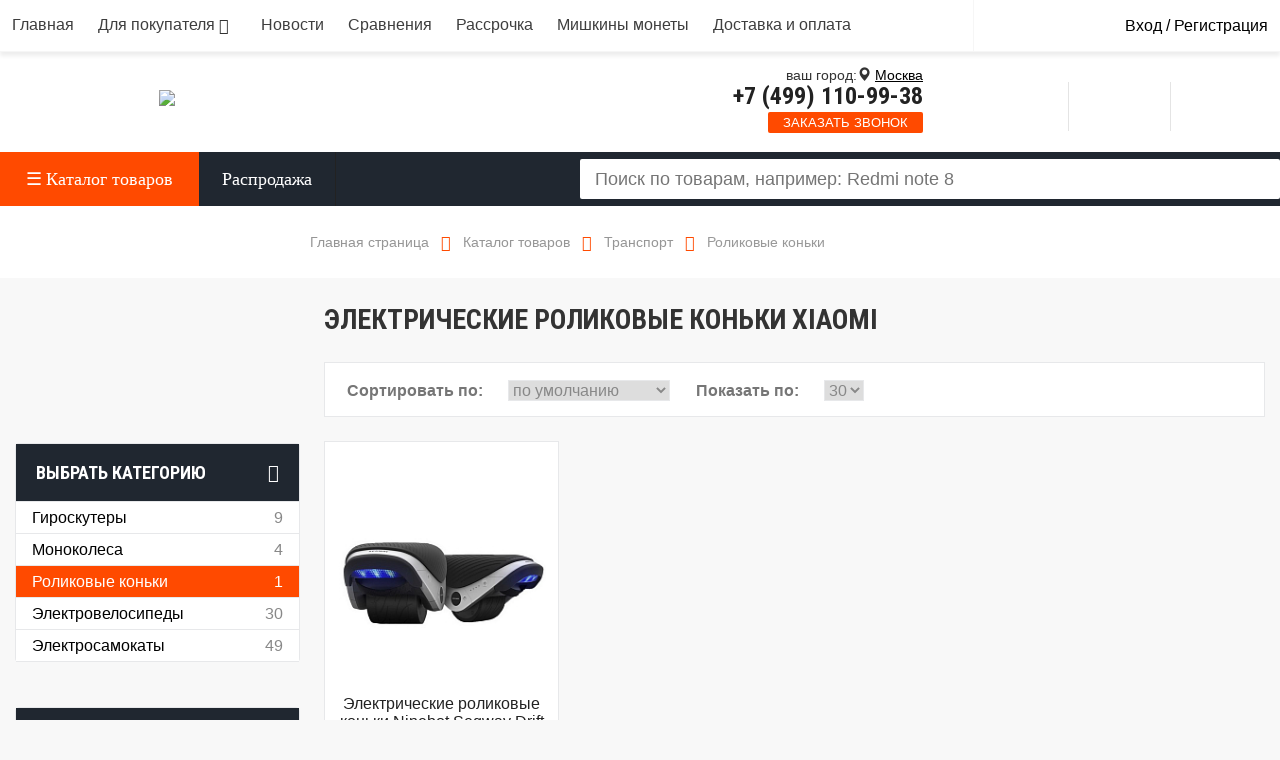

--- FILE ---
content_type: text/html; charset=UTF-8
request_url: https://mishka-shop.com/catalog/rolikovye_konki_xiaomi/
body_size: 26363
content:

<!DOCTYPE html>
<html lang="ru" class="bigBear _secondary">
	<head>
		<meta name="viewport" content="width=device-width, initial-scale=1.0">
		<meta name="format-detection" content="telephone=no">
		<link rel="shortcut icon" type="image/x-icon" href="/bitrix/templates/dresscodeV3/images/favicon.ico?v=1745075442" />
<title>Электрические роликовые коньки Xiaomi: купить в Москве в интернет-магазине, обзор, цены и характеристики</title>

                        
<meta http-equiv="Content-Type" content="text/html; charset=UTF-8" />
<meta name="robots" content="index, follow" />
<meta name="description" content="Купите Роликовые коньки в фирменном магазине Xiaomi с доставкой и гарантией! Интернет-магазин Mishka-shop предлагает продукцию Xiaomi по лучшей цене в Москве! На нашем сайте всегда широкий выбор продукции с фото, характеристиками, отзывами и сравнениями." />
<script data-skip-moving="true">(function(w, d, n) {var cl = "bx-core";var ht = d.documentElement;var htc = ht ? ht.className : undefined;if (htc === undefined || htc.indexOf(cl) !== -1){return;}var ua = n.userAgent;if (/(iPad;)|(iPhone;)/i.test(ua)){cl += " bx-ios";}else if (/Windows/i.test(ua)){cl += ' bx-win';}else if (/Macintosh/i.test(ua)){cl += " bx-mac";}else if (/Linux/i.test(ua) && !/Android/i.test(ua)){cl += " bx-linux";}else if (/Android/i.test(ua)){cl += " bx-android";}cl += (/(ipad|iphone|android|mobile|touch)/i.test(ua) ? " bx-touch" : " bx-no-touch");cl += w.devicePixelRatio && w.devicePixelRatio >= 2? " bx-retina": " bx-no-retina";if (/AppleWebKit/.test(ua)){cl += " bx-chrome";}else if (/Opera/.test(ua)){cl += " bx-opera";}else if (/Firefox/.test(ua)){cl += " bx-firefox";}ht.className = htc ? htc + " " + cl : cl;})(window, document, navigator);</script>


<link href="/bitrix/js/intranet/intranet-common.css?174508867466709" type="text/css"  rel="stylesheet" />
<link href="/bitrix/js/ui/design-tokens/dist/ui.design-tokens.css?174509449426358" type="text/css"  rel="stylesheet" />
<link href="/bitrix/js/ui/fonts/opensans/ui.font.opensans.css?17450886832555" type="text/css"  rel="stylesheet" />
<link href="/bitrix/js/main/popup/dist/main.popup.bundle.css?174509498729852" type="text/css"  rel="stylesheet" />
<link href="/bitrix/cache/css/s1/dresscodeV3/page_23e7f61a517cca10c9eeb6f3353d7e90/page_23e7f61a517cca10c9eeb6f3353d7e90_v1.css?174517968830308" type="text/css"  rel="stylesheet" />
<link href="/bitrix/cache/css/s1/dresscodeV3/template_c2c38bcb7eb43dd6586e753a6c4c8a93/template_c2c38bcb7eb43dd6586e753a6c4c8a93_v1.css?1745687036430486" type="text/css"  data-template-style="true" rel="stylesheet" />







<link rel="canonical" href="https://mishka-shop.com/catalog/rolikovye_konki_xiaomi/">
<meta property="ya:interaction" content="XML_FORM" />
<meta property="ya:interaction:url" content="https://mishka-shop.com/catalog/rolikovye_konki_xiaomi/?mode=xml" />
<!-- dev2fun module opengraph -->
<meta property="og:title" content="Электрические роликовые коньки Xiaomi: купить в Москве в интернет-магазине, обзор, цены и характеристики"/>
<meta property="og:description" content="Купите Роликовые коньки в фирменном магазине Xiaomi с доставкой и гарантией! Интернет-магазин Mishka-shop предлагает продукцию Xiaomi по лучшей цене в Москве! Н..."/>
<meta property="og:url" content="https://mishka-shop.com/catalog/rolikovye_konki_xiaomi/"/>
<meta property="og:type" content="website"/>
<meta property="og:site_name" content="Mishka-shop официальный магазин продукции Xiaomi"/>
<!-- /dev2fun module opengraph -->



<script type="application/ld+json">
{
"@context": "https://schema.org",
"@type": "WebSite",
"name": "Mishka-Shop",
"url": "/"
}
</script>


		<meta http-equiv="X-UA-Compatible" content="IE=edge">
                                        		<link href="https://fonts.googleapis.com/css?family=PT+Sans:400,400i,700,700i|Roboto+Condensed:400,700&amp;subset=cyrillic" rel="stylesheet">
        <script data-skip-moving="true">(function(w, d, n) {var cl = "bx-core";var ht = d.documentElement;var htc = ht ? ht.className : undefined;if (htc === undefined || htc.indexOf(cl) !== -1){return;}var ua = n.userAgent;if (/(iPad;)|(iPhone;)/i.test(ua)){cl += " bx-ios";}else if (/Windows/i.test(ua)){cl += ' bx-win';}else if (/Macintosh/i.test(ua)){cl += " bx-mac";}else if (/Linux/i.test(ua) && !/Android/i.test(ua)){cl += " bx-linux";}else if (/Android/i.test(ua)){cl += " bx-android";}cl += (/(ipad|iphone|android|mobile|touch)/i.test(ua) ? " bx-touch" : " bx-no-touch");cl += w.devicePixelRatio && w.devicePixelRatio >= 2? " bx-retina": " bx-no-retina";if (/AppleWebKit/.test(ua)){cl += " bx-chrome";}else if (/Opera/.test(ua)){cl += " bx-opera";}else if (/Firefox/.test(ua)){cl += " bx-firefox";}ht.className = htc ? htc + " " + cl : cl;})(window, document, navigator);</script>


<link href="/bitrix/js/intranet/intranet-common.css?174508867466709" type="text/css"  rel="stylesheet" />
<link href="/bitrix/js/ui/design-tokens/dist/ui.design-tokens.css?174509449426358" type="text/css"  rel="stylesheet" />
<link href="/bitrix/js/ui/fonts/opensans/ui.font.opensans.css?17450886832555" type="text/css"  rel="stylesheet" />
<link href="/bitrix/js/main/popup/dist/main.popup.bundle.css?174509498729852" type="text/css"  rel="stylesheet" />
<link href="/bitrix/cache/css/s1/dresscodeV3/page_23e7f61a517cca10c9eeb6f3353d7e90/page_23e7f61a517cca10c9eeb6f3353d7e90_v1.css?174517968830308" type="text/css"  rel="stylesheet" />
<link href="/bitrix/cache/css/s1/dresscodeV3/template_c2c38bcb7eb43dd6586e753a6c4c8a93/template_c2c38bcb7eb43dd6586e753a6c4c8a93_v1.css?1745687036430486" type="text/css"  data-template-style="true" rel="stylesheet" />
                                                                                                        
        
        <!-- Google tag (gtag.js) -->
<!--  -->
        </head>

    <body  class="catalog">


	<div id="panel">
        	</div>










<!--<div class="tpimggg">
<span>Уважаемые  клиенты!</span><br>
<div class="row">
<p>
1,2,3 выходной | 4,5,6 магазин работает с 11 до 19 | 7,8,9,10 выходной с 11го января работаем в штатном режиме
</p>
</div>
</div>
<div class="tpimggg-mob">
<span>Уважаемые  клиенты!</span><br>
<p>
1,2,3 выходной | 4,5,6 магазин работает с 11 до 19 | 7,8,9,10 выходной с 11го января работаем в штатном режиме
</p>
</div>-->
	<div id="foundation">
		<div id="topHeader">
			<div class="limiter">
				<a href="javascript: void(0)" class="body__menuOpener" onclick="$('html').toggleClass('_menuOpen2');"><span></span></a>
                	<nav class="mainMenu">
		<ul class="mainMenu__ul _lvl_1">
																<li class="mainMenu__item _lvl_1 _selected">
						<a title="Главная" class="mainMenu__link _lvl_1 _selected" href="/">
							Главная						</a>
					</li>
																								<li class="mainMenu__item _parent _lvl_1 ">
						<a title="Для покупателя" class="mainMenu__link _parent _lvl_1 " href="javascript:void(0)">
							Для покупателя						</a>
						<span class="mainMenu__caret"></span>
						<ul class="mainMenu__ul _lvl_2">
																								<li class="mainMenu__item _lvl_2 ">
						<a title="Гарантия" class="mainMenu__link _lvl_2 " href="/about/guaranty/">
							Гарантия						</a>
					</li>
																								<li class="mainMenu__item _lvl_2 ">
						<a title="Отзывы" class="mainMenu__link _lvl_2 " href="/reviews/">
							Отзывы						</a>
					</li>
																								<li class="mainMenu__item _lvl_2 ">
						<a title="Проверка подлинности" class="mainMenu__link _lvl_2 " href="/proverka-podlinnosti/">
							Проверка подлинности						</a>
					</li>
																								<li class="mainMenu__item _lvl_2 ">
						<a title="Юридическим лицам" class="mainMenu__link _lvl_2 " href="/korp/">
							Юридическим лицам						</a>
					</li>
																								<li class="mainMenu__item _lvl_2 ">
						<a title="Контакты" class="mainMenu__link _lvl_2 " href="/about/contacts/">
							Контакты						</a>
					</li>
															</ul></li>									<li class="mainMenu__item _lvl_1 ">
						<a title="Новости" class="mainMenu__link _lvl_1 " href="/news/">
							Новости						</a>
					</li>
																								<li class="mainMenu__item _lvl_1 ">
						<a title="Сравнения" class="mainMenu__link _lvl_1 " href="/obzory/">
							Сравнения						</a>
					</li>
																								<li class="mainMenu__item _lvl_1 ">
						<a title="Рассрочка" class="mainMenu__link _lvl_1 " href="/rassrochka.php">
							Рассрочка						</a>
					</li>
																								<li class="mainMenu__item _lvl_1 ">
						<a title="Мишкины монеты" class="mainMenu__link _lvl_1 " href="/mishkiny-monety/">
							Мишкины монеты						</a>
					</li>
																								<li class="mainMenu__item _lvl_1 ">
						<a title="Доставка и оплата" class="mainMenu__link _lvl_1 " href="/about/delivery/">
							Доставка и оплата						</a>
					</li>
																</ul>
	</nav>

				<ul id="topService">

                    	<li class="top-auth-login"><a href="/auth/"><span>Вход / Регистрация</span></a></li>
	<!--<li class="top-auth-register"><a href="/auth/?register=yes"><span>Регистрация</span></a></li>-->


				</ul>


			</div>
		</div>
        <div class="nbMobSearsh search-form">
	<div class="limiter">
		<form action="/search/" method="GET">
			<IFRAME
	style="width:0px; height:0px; border: 0px;"
	src="javascript:''"
	name="qplSKIW_div_frame"
	id="qplSKIW_div_frame"
></IFRAME><input
			size="15"
		name="q"
	id="qplSKIW"
	value=""
	class="search-suggest"
	type="text"
	autocomplete="off"
/>
&nbsp;<input name="s" id="mobSearch_btn" type="submit" class="mobSearch_btn" value="Поиск" />
		</form>
	</div>
</div>
		<div id="subHeader">
			<div class="limiter">
				<div id="logo">
                    						<a href="/">
                                                        <img src="/bitrix/templates/dresscodeV3/images/logoai.svg" />                            						</a>
                				</div>

				<div class="body__mobilePhone">
					<div class="wrap">
                        <a href="tel: +7 (499) 110-99-38" onclick="yaCounter49127539.reachGoal('phoneclickheader');" class="mngtel phonemobtop"> +7 (499) 110-99-38</a>					</div>
					<a href="#" class="openWebFormModal link callBack" data-id="1">Заказать звонок</a><br>
					<div class="vregion">
                        	<div class="vr-template "
	     data-rand="1796921293">
		<span class="vr-template__label">Ваш регион:</span>
		<a class="vr-template__link js-vr-template__link-region-name"
		   href="#"
		   onclick="OpenVregionsPopUp('open', 'vregions-popup1796921293', 'vregions-sepia1796921293'); return false;">Москва</a>
	</div>
    		<noindex>
    	<div id="vregions-sepia1796921293"
	     class="vregions-sepia"
	     onclick="OpenVregionsPopUp('close'); return false;"></div>

            <div class="vr-popup vregions-popup-que"
     id="vregions-popup-que1796921293">
	<div class="vr-popup__content vr-popup__content_que">
		<!--noindex-->
		<!-- <a class="vr-popup__close"
		   onclick="OpenVregionsPopUp('close'); return false;">close
		</a> -->
		<div class="vr-popup__header">
			<div class="vr-popup__title">Мы угадали?</div>
		</div>
		<div class="vr-popup__body clearfix">
			<div class="vr-popup__paragraph">Ваш регион: 				<span class="vr-popup__suggested-region js-suggested-region"></span>
				<b>?</b>
			</div>
			<div class="vr-popup__que-buttons-wrapper">
				<a href="#"
				   onclick="ChangeVRegion(this); return false;"
				   data-domain=""
				   data-cookie=""
				   class="vr-popup__button js-we_guessed">Да, мой</a>
				<a class="vr-popup__button vr-popup__button_danger"
				   onclick="OpenVregionsPopUp('open', 'vregions-popup1796921293', 'vregions-sepia1796921293');">Нет, выберу другой</a>
			</div>
		</div>
		<!--/noindex-->
	</div>
</div>        <div class="vr-popup "
     id="vregions-popup1796921293">
	<div class="vr-popup__content">
		<!-- <a class="vr-popup__close"
		   onclick="OpenVregionsPopUp('close'); return false;">
		</a> -->
		<div class="vr-popup__header">
			<div class="vr-popup__title">Выберите ваш регион</div>
		</div>
		<div class="vr-popup__body clearfix">
			<div class="vr-popup__search-wrap js-vregions-search-wrap">
                					<input type="text"
					       class="vr-popup__search-input js-vregions-search-input"
					       placeholder="Найти регион">
                			</div>
                                    			<div class="vregions-list clearfix">
                                					<div class="vregions-list__col vregions-list__col_width-one-3">
                        							<a class="vr-popup__region-link
														js-vr-popup__region-link
							"
                               href="javascript:void(0);"
                               data-href="https://alatyr.mishka-shop.com"
							   data-domain="https://alatyr.mishka-shop.com"
							   data-cookie="alatyr"
                                                                                               onclick="ChangeVRegion(this); return false;">Алатырь</a>
                        							<a class="vr-popup__region-link
														js-vr-popup__region-link
							"
                               href="javascript:void(0);"
                               data-href="https://galenki.mishka-shop.com"
							   data-domain="https://galenki.mishka-shop.com"
							   data-cookie="galenki"
                                                                                               onclick="ChangeVRegion(this); return false;">Галенки</a>
                        							<a class="vr-popup__region-link
														js-vr-popup__region-link
							"
                               href="javascript:void(0);"
                               data-href="https://desnogorsk.mishka-shop.com"
							   data-domain="https://desnogorsk.mishka-shop.com"
							   data-cookie="desnogorsk"
                                                                                               onclick="ChangeVRegion(this); return false;">Десногорск</a>
                        							<a class="vr-popup__region-link
														js-vr-popup__region-link
							vr-popup__region-link_chosen"
                               href="javascript:void(0);"
                               data-href="https://ekaterinburg.mishka-shop.com"
							   data-domain="https://ekaterinburg.mishka-shop.com"
							   data-cookie="ekaterinburg"
                                                                                               onclick="ChangeVRegion(this); return false;">Екатеринбург</a>
                        							<a class="vr-popup__region-link
														js-vr-popup__region-link
							"
                               href="javascript:void(0);"
                               data-href="https://emanzhelinsk.mishka-shop.com"
							   data-domain="https://emanzhelinsk.mishka-shop.com"
							   data-cookie="emanzhelinsk"
                                                                                               onclick="ChangeVRegion(this); return false;">Еманжелинск</a>
                        							<a class="vr-popup__region-link
														js-vr-popup__region-link
							"
                               href="javascript:void(0);"
                               data-href="https://kazan.mishka-shop.com"
							   data-domain="https://kazan.mishka-shop.com"
							   data-cookie="kazan"
                                                                                               onclick="ChangeVRegion(this); return false;">Казань</a>
                        							<a class="vr-popup__region-link
														js-vr-popup__region-link
							"
                               href="javascript:void(0);"
                               data-href="https://kaspiysk.mishka-shop.com"
							   data-domain="https://kaspiysk.mishka-shop.com"
							   data-cookie="kaspiysk"
                                                                                               onclick="ChangeVRegion(this); return false;">Каспийск</a>
                                                					</div>
                					<div class="vregions-list__col vregions-list__col_width-one-3">
                        							<a class="vr-popup__region-link
														js-vr-popup__region-link
							vr-popup__region-link_chosen"
                               href="javascript:void(0);"
                               data-href="https://krasnodar.mishka-shop.com"
							   data-domain="https://krasnodar.mishka-shop.com"
							   data-cookie="krasnodar"
                                                                                               onclick="ChangeVRegion(this); return false;">Краснодар</a>
                        							<a class="vr-popup__region-link
														js-vr-popup__region-link
							"
                               href="javascript:void(0);"
                               data-href="https://krasnoyarsk.mishka-shop.com"
							   data-domain="https://krasnoyarsk.mishka-shop.com"
							   data-cookie="krasnoyarsk"
                                                                                               onclick="ChangeVRegion(this); return false;">Красноярск</a>
                        							<a class="vr-popup__region-link
							vr-popup__region-link_active							js-vr-popup__region-link
							vr-popup__region-link_chosen"
                               href="javascript:void(0);"
                               data-href="https://mishka-shop.com"
							   data-domain="https://mishka-shop.com"
							   data-cookie="moskva"
                                                                                               onclick="ChangeVRegion(this); return false;">Москва</a>
                        							<a class="vr-popup__region-link
														js-vr-popup__region-link
							vr-popup__region-link_chosen"
                               href="javascript:void(0);"
                               data-href="https://nn.mishka-shop.com"
							   data-domain="https://nn.mishka-shop.com"
							   data-cookie="nn"
                                                                                               onclick="ChangeVRegion(this); return false;">Нижний Новгород</a>
                        							<a class="vr-popup__region-link
														js-vr-popup__region-link
							vr-popup__region-link_chosen"
                               href="javascript:void(0);"
                               data-href="https://novosibirsk.mishka-shop.com"
							   data-domain="https://novosibirsk.mishka-shop.com"
							   data-cookie="novosibirsk"
                                                                                               onclick="ChangeVRegion(this); return false;">Новосибирск</a>
                        							<a class="vr-popup__region-link
														js-vr-popup__region-link
							"
                               href="javascript:void(0);"
                               data-href="https://omsk.mishka-shop.com"
							   data-domain="https://omsk.mishka-shop.com"
							   data-cookie="omsk"
                                                                                               onclick="ChangeVRegion(this); return false;">Омск</a>
                        							<a class="vr-popup__region-link
														js-vr-popup__region-link
							"
                               href="javascript:void(0);"
                               data-href="https://rostov-na-donu.mishka-shop.com"
							   data-domain="https://rostov-na-donu.mishka-shop.com"
							   data-cookie="rostov-na-donu"
                                                                                               onclick="ChangeVRegion(this); return false;">Ростов-на-Дону</a>
                                                					</div>
                					<div class="vregions-list__col vregions-list__col_width-one-3">
                        							<a class="vr-popup__region-link
														js-vr-popup__region-link
							vr-popup__region-link_chosen"
                               href="javascript:void(0);"
                               data-href="https://spb.mishka-shop.com"
							   data-domain="https://spb.mishka-shop.com"
							   data-cookie="spb"
                                                                                               onclick="ChangeVRegion(this); return false;">Санкт-Петербург</a>
                        							<a class="vr-popup__region-link
														js-vr-popup__region-link
							"
                               href="javascript:void(0);"
                               data-href="https://snezhinsk.mishka-shop.com"
							   data-domain="https://snezhinsk.mishka-shop.com"
							   data-cookie="snezhinsk"
                                                                                               onclick="ChangeVRegion(this); return false;">Снежинск</a>
                        							<a class="vr-popup__region-link
														js-vr-popup__region-link
							"
                               href="javascript:void(0);"
                               data-href="https://ufa.mishka-shop.com"
							   data-domain="https://ufa.mishka-shop.com"
							   data-cookie="ufa"
                                                                                               onclick="ChangeVRegion(this); return false;">Уфа</a>
                        							<a class="vr-popup__region-link
														js-vr-popup__region-link
							"
                               href="javascript:void(0);"
                               data-href="https://kholmsk.mishka-shop.com"
							   data-domain="https://kholmsk.mishka-shop.com"
							   data-cookie="kholmsk"
                                                                                               onclick="ChangeVRegion(this); return false;">Холмск</a>
                        							<a class="vr-popup__region-link
														js-vr-popup__region-link
							"
                               href="javascript:void(0);"
                               data-href="https://chelyabinsk.mishka-shop.com"
							   data-domain="https://chelyabinsk.mishka-shop.com"
							   data-cookie="chelyabinsk"
                                                                                               onclick="ChangeVRegion(this); return false;">Челябинск</a>
                        							<a class="vr-popup__region-link
														js-vr-popup__region-link
							"
                               href="javascript:void(0);"
                               data-href="https://chernushka.mishka-shop.com"
							   data-domain="https://chernushka.mishka-shop.com"
							   data-cookie="chernushka"
                                                                                               onclick="ChangeVRegion(this); return false;">Чернушка</a>
                        							<a class="vr-popup__region-link
														js-vr-popup__region-link
							"
                               href="javascript:void(0);"
                               data-href="https://chertkovo.mishka-shop.com"
							   data-domain="https://chertkovo.mishka-shop.com"
							   data-cookie="chertkovo"
                                                                                               onclick="ChangeVRegion(this); return false;">Чертково</a>
                                                					</div>
                			</div>
            				<div class="vregions-another-region">
					<a href="#"
					   class="vregions-another-region__btn js-another-region-btn">
                        Моего города нет в списке<br>
						<small>Покажите мне самый ближайший</small>
					</a>
				</div>
            		</div>
	</div>
</div>
    		</noindex>
    
					</div>
					<div class="clear"></div>
					<div class="medo">
						<a class="menu-mobile-toggle"><span class="menu-mobile-toggle__line"></span><span class="atext">Каталог товаров</span></a>
					</div>
					<!--<div class="medo-ny">
						<a href="/sale/novyy-god.php" class="nyear"><span class="anewyear">Новогодние предложения</span></a>
					</div>-->
				</div>


				<div id="headerTools">
					<ul class="tools">
                        
						<li class="telephone">
							<div class="wrap">
								<a onclick="yaCounter49127539.reachGoal('trubka');" href="/callback/" class="icon callBack"></a>
								<div class="nf">
                                    <div class="vregion">
	 	<div class="vr-template "
	     data-rand="1184761211">
		<span class="vr-template__label">ваш город:<span class="glyphicon glyphicon-map-marker"></span></span>
		<a class="vr-template__link js-vr-template__link-region-name"
		   href="#"
		   onclick="OpenVregionsPopUp('open', 'vregions-popup1184761211', 'vregions-sepia1184761211'); return false;">Москва</a>
	</div>
    		<noindex>
    	<div id="vregions-sepia1184761211"
	     class="vregions-sepia"
	     onclick="OpenVregionsPopUp('close'); return false;"></div>

            <div class="vr-popup vregions-popup-que"
     id="vregions-popup-que1184761211">
	<div class="vr-popup__content vr-popup__content_que">
		<!--noindex-->
		<!-- <a class="vr-popup__close"
		   onclick="OpenVregionsPopUp('close'); return false;">close
		</a> -->
		<div class="vr-popup__header">
			<div class="vr-popup__title">Мы угадали?</div>
		</div>
		<div class="vr-popup__body clearfix">
			<div class="vr-popup__paragraph">Ваш регион: 				<span class="vr-popup__suggested-region js-suggested-region"></span>
				<b>?</b>
			</div>
			<div class="vr-popup__que-buttons-wrapper">
				<a href="#"
				   onclick="ChangeVRegion(this); return false;"
				   data-domain=""
				   data-cookie=""
				   class="vr-popup__button js-we_guessed">Да, мой</a>
				<a class="vr-popup__button vr-popup__button_danger"
				   onclick="OpenVregionsPopUp('open', 'vregions-popup1184761211', 'vregions-sepia1184761211');">Нет, выберу другой</a>
			</div>
		</div>
		<!--/noindex-->
	</div>
</div>        <div class="vr-popup "
     id="vregions-popup1184761211">
	<div class="vr-popup__content">
		<!-- <a class="vr-popup__close"
		   onclick="OpenVregionsPopUp('close'); return false;">
		</a> -->
		<div class="vr-popup__header">
			<div class="vr-popup__title">Выберите ваш регион</div>
		</div>
		<div class="vr-popup__body clearfix">
			<div class="vr-popup__search-wrap js-vregions-search-wrap">
                					<input type="text"
					       class="vr-popup__search-input js-vregions-search-input"
					       placeholder="Найти регион">
                			</div>
                                    			<div class="vregions-list clearfix">
                                					<div class="vregions-list__col vregions-list__col_width-one-6">
                        							<a class="vr-popup__region-link
														js-vr-popup__region-link
							"
                               href="javascript:void(0);"
                               data-href="https://alatyr.mishka-shop.com"
							   data-domain="https://alatyr.mishka-shop.com"
							   data-cookie="alatyr"
                                                                                               onclick="ChangeVRegion(this); return false;">Алатырь</a>
                        							<a class="vr-popup__region-link
														js-vr-popup__region-link
							"
                               href="javascript:void(0);"
                               data-href="https://galenki.mishka-shop.com"
							   data-domain="https://galenki.mishka-shop.com"
							   data-cookie="galenki"
                                                                                               onclick="ChangeVRegion(this); return false;">Галенки</a>
                        							<a class="vr-popup__region-link
														js-vr-popup__region-link
							"
                               href="javascript:void(0);"
                               data-href="https://desnogorsk.mishka-shop.com"
							   data-domain="https://desnogorsk.mishka-shop.com"
							   data-cookie="desnogorsk"
                                                                                               onclick="ChangeVRegion(this); return false;">Десногорск</a>
                        							<a class="vr-popup__region-link
														js-vr-popup__region-link
							vr-popup__region-link_chosen"
                               href="javascript:void(0);"
                               data-href="https://ekaterinburg.mishka-shop.com"
							   data-domain="https://ekaterinburg.mishka-shop.com"
							   data-cookie="ekaterinburg"
                                                                                               onclick="ChangeVRegion(this); return false;">Екатеринбург</a>
                                                					</div>
                					<div class="vregions-list__col vregions-list__col_width-one-6">
                        							<a class="vr-popup__region-link
														js-vr-popup__region-link
							"
                               href="javascript:void(0);"
                               data-href="https://emanzhelinsk.mishka-shop.com"
							   data-domain="https://emanzhelinsk.mishka-shop.com"
							   data-cookie="emanzhelinsk"
                                                                                               onclick="ChangeVRegion(this); return false;">Еманжелинск</a>
                        							<a class="vr-popup__region-link
														js-vr-popup__region-link
							"
                               href="javascript:void(0);"
                               data-href="https://kazan.mishka-shop.com"
							   data-domain="https://kazan.mishka-shop.com"
							   data-cookie="kazan"
                                                                                               onclick="ChangeVRegion(this); return false;">Казань</a>
                        							<a class="vr-popup__region-link
														js-vr-popup__region-link
							"
                               href="javascript:void(0);"
                               data-href="https://kaspiysk.mishka-shop.com"
							   data-domain="https://kaspiysk.mishka-shop.com"
							   data-cookie="kaspiysk"
                                                                                               onclick="ChangeVRegion(this); return false;">Каспийск</a>
                        							<a class="vr-popup__region-link
														js-vr-popup__region-link
							vr-popup__region-link_chosen"
                               href="javascript:void(0);"
                               data-href="https://krasnodar.mishka-shop.com"
							   data-domain="https://krasnodar.mishka-shop.com"
							   data-cookie="krasnodar"
                                                                                               onclick="ChangeVRegion(this); return false;">Краснодар</a>
                                                					</div>
                					<div class="vregions-list__col vregions-list__col_width-one-6">
                        							<a class="vr-popup__region-link
														js-vr-popup__region-link
							"
                               href="javascript:void(0);"
                               data-href="https://krasnoyarsk.mishka-shop.com"
							   data-domain="https://krasnoyarsk.mishka-shop.com"
							   data-cookie="krasnoyarsk"
                                                                                               onclick="ChangeVRegion(this); return false;">Красноярск</a>
                        							<a class="vr-popup__region-link
							vr-popup__region-link_active							js-vr-popup__region-link
							vr-popup__region-link_chosen"
                               href="javascript:void(0);"
                               data-href="https://mishka-shop.com"
							   data-domain="https://mishka-shop.com"
							   data-cookie="moskva"
                                                                                               onclick="ChangeVRegion(this); return false;">Москва</a>
                        							<a class="vr-popup__region-link
														js-vr-popup__region-link
							vr-popup__region-link_chosen"
                               href="javascript:void(0);"
                               data-href="https://nn.mishka-shop.com"
							   data-domain="https://nn.mishka-shop.com"
							   data-cookie="nn"
                                                                                               onclick="ChangeVRegion(this); return false;">Нижний Новгород</a>
                        							<a class="vr-popup__region-link
														js-vr-popup__region-link
							vr-popup__region-link_chosen"
                               href="javascript:void(0);"
                               data-href="https://novosibirsk.mishka-shop.com"
							   data-domain="https://novosibirsk.mishka-shop.com"
							   data-cookie="novosibirsk"
                                                                                               onclick="ChangeVRegion(this); return false;">Новосибирск</a>
                                                					</div>
                					<div class="vregions-list__col vregions-list__col_width-one-6">
                        							<a class="vr-popup__region-link
														js-vr-popup__region-link
							"
                               href="javascript:void(0);"
                               data-href="https://omsk.mishka-shop.com"
							   data-domain="https://omsk.mishka-shop.com"
							   data-cookie="omsk"
                                                                                               onclick="ChangeVRegion(this); return false;">Омск</a>
                        							<a class="vr-popup__region-link
														js-vr-popup__region-link
							"
                               href="javascript:void(0);"
                               data-href="https://rostov-na-donu.mishka-shop.com"
							   data-domain="https://rostov-na-donu.mishka-shop.com"
							   data-cookie="rostov-na-donu"
                                                                                               onclick="ChangeVRegion(this); return false;">Ростов-на-Дону</a>
                        							<a class="vr-popup__region-link
														js-vr-popup__region-link
							vr-popup__region-link_chosen"
                               href="javascript:void(0);"
                               data-href="https://spb.mishka-shop.com"
							   data-domain="https://spb.mishka-shop.com"
							   data-cookie="spb"
                                                                                               onclick="ChangeVRegion(this); return false;">Санкт-Петербург</a>
                        							<a class="vr-popup__region-link
														js-vr-popup__region-link
							"
                               href="javascript:void(0);"
                               data-href="https://snezhinsk.mishka-shop.com"
							   data-domain="https://snezhinsk.mishka-shop.com"
							   data-cookie="snezhinsk"
                                                                                               onclick="ChangeVRegion(this); return false;">Снежинск</a>
                                                					</div>
                					<div class="vregions-list__col vregions-list__col_width-one-6">
                        							<a class="vr-popup__region-link
														js-vr-popup__region-link
							"
                               href="javascript:void(0);"
                               data-href="https://ufa.mishka-shop.com"
							   data-domain="https://ufa.mishka-shop.com"
							   data-cookie="ufa"
                                                                                               onclick="ChangeVRegion(this); return false;">Уфа</a>
                        							<a class="vr-popup__region-link
														js-vr-popup__region-link
							"
                               href="javascript:void(0);"
                               data-href="https://kholmsk.mishka-shop.com"
							   data-domain="https://kholmsk.mishka-shop.com"
							   data-cookie="kholmsk"
                                                                                               onclick="ChangeVRegion(this); return false;">Холмск</a>
                        							<a class="vr-popup__region-link
														js-vr-popup__region-link
							"
                               href="javascript:void(0);"
                               data-href="https://chelyabinsk.mishka-shop.com"
							   data-domain="https://chelyabinsk.mishka-shop.com"
							   data-cookie="chelyabinsk"
                                                                                               onclick="ChangeVRegion(this); return false;">Челябинск</a>
                        							<a class="vr-popup__region-link
														js-vr-popup__region-link
							"
                               href="javascript:void(0);"
                               data-href="https://chernushka.mishka-shop.com"
							   data-domain="https://chernushka.mishka-shop.com"
							   data-cookie="chernushka"
                                                                                               onclick="ChangeVRegion(this); return false;">Чернушка</a>
                                                					</div>
                					<div class="vregions-list__col vregions-list__col_width-one-6">
                        							<a class="vr-popup__region-link
														js-vr-popup__region-link
							"
                               href="javascript:void(0);"
                               data-href="https://chertkovo.mishka-shop.com"
							   data-domain="https://chertkovo.mishka-shop.com"
							   data-cookie="chertkovo"
                                                                                               onclick="ChangeVRegion(this); return false;">Чертково</a>
                                                					</div>
                			</div>
            				<div class="vregions-another-region">
					<a href="#"
					   class="vregions-another-region__btn js-another-region-btn">
                        Моего города нет в списке<br>
						<small>Покажите мне самый ближайший</small>
					</a>
				</div>
            		</div>
	</div>
</div>
    		</noindex>
    
</div>
 <a class="mngtel phonetop" style="text-decoration:none" onclick="yaCounter49127539.reachGoal('phoneclickheader');" href="tel: +7 (499) 110-99-38 "> +7 (499) 110-99-38</a>
<a href="#" class="openWebFormModal link callBack _hiddenMobile" data-id="1">Заказать звонок</a>
<div class="webformModal" id="webFormDwModal_1">
	<div class="webformModalHideScrollBar">
		<div class="webformModalcn100">
			<div class="webformModalContainer">
				<div class="webFormDwModal" data-id="1">
																					<form name="SIMPLE_FORM_1" action="/catalog/rolikovye_konki_xiaomi/" method="POST" enctype="multipart/form-data"><input type="hidden" name="sessid" id="sessid" value="9002fadc70c3e3179389fef6007f54e8" /><input type="hidden" name="WEB_FORM_ID" value="1" />																					<div class="callBackTitle">Отправить заявку<a href="#" class="webFormModalHeadingExit"></a></div>
																					<div class="webFormDescription">Ваше сообщение</div>
																			<div class="webFormItems">
																											<div class="webFormItem" id="WEB_FORM_ITEM_TELEPHONE">
																						<div class="webFormItemError"></div>
																						<div style="background-image: url(/upload/form/f75/f75535393e6b81cbadfe521995497ad5.png) !important;" class="webFormItemField" data-required="Y">
																									<input type="text"  class="inputtext"  name="form_text_1" value="" size="40">																							</div>
										</div>
																																				<div class="webFormItem" id="WEB_FORM_ITEM_NAME">
																						<div class="webFormItemError"></div>
																						<div style="background-image: url(/upload/form/c38/c3862ca777c0a9fca79229bcee9d506a.png) !important;" class="webFormItemField">
																									<input type="text"  class="inputtext"  name="form_text_2" value="" size="40">																							</div>
										</div>
																									<div class="personalInfo">
									<div class="webFormItem">
										<div class="webFormItemError"></div>
										<div class="webFormItemField" data-required="Y">
											<input checked="checked" type="checkbox" id="personalInfoField" name="personalInfo" value="Y"><label for="personalInfoField">Я согласен на <a href="/personal-info/" class="pilink">обработку персональных данных.</a><span class="webFormItemRequired">*</span></label>
										</div>
									</div>
								</div>
																	<div class="webFormItem">
										<div class="webFormItemCaption">Защита от автоматического заполнения</div>		
											<input type="hidden" name="captcha_sid" value="0bd55f8b65a1abd6592e0bc697afa34c" class="webFormCaptchaSid" />
											<div class="webFormCaptchaPicture">
												<img src="/bitrix/tools/captcha.php?captcha_sid=0bd55f8b65a1abd6592e0bc697afa34c" width="180" height="40" class="webFormCaptchaImage"/>
											</div>
											<div class="webFormCaptchaLabel">
												Введите символы с картинки<font color='red'><span class='form-required starrequired'>*</span></font>											</div>
										<div class="webFormItemField" data-required="Y">
											<input type="text" name="captcha_word" size="30" maxlength="50" value="" class="captcha_word" />
										</div>
									</div>
															</div>
												<div class="webFormError"></div>
						<div class="webFormTools">
							<div class="tb">
								
									<input onmousedown="yaCounter49127539.reachGoal('callback');"  type="submit" name="web_form_submit" value="Отправить" class="sendWebFormDw" />
									<input type="hidden" name="web_form_apply" value="Y" />
								
								
							</div>
							
						</div>
						</form>									</div>
			</div>
		</div>
	</div>
</div>
<div class="webFormMessage" id="webFormMessage_1">
	<div class="webFormMessageContainer">
		<div class="webFormMessageMiddle">
			<div class="webFormMessageHeading">Сообщение отправлено</div>
			<div class="webFormMessageDescription">Ваше сообщение успешно отправлено. В ближайшее время с Вами свяжется наш специалист</div>
			<a href="#" class="webFormMessageExit">Закрыть окно</a>
		</div>
	</div>
</div>
								</div>
							</div>
						</li>
						<li class="wishlist">
							<div id="flushTopwishlist">
                                
<div class="wrap">
	<a class="icon">
					
			</a>
	<div class="nf">
		<a class="heading" onclick="showWish(this)"></a>
		<!--'start_frame_cache_zkASNO'-->			
		<!--'end_frame_cache_zkASNO'-->	</div>
  
    
</div>

							</div>
						</li>
						<li class="compare">
							<div id="flushTopCompare">
                                <div class="wrap">
	<a class="icon">
			</a>
	<div class="nf">
		<a class="heading"></a>
		<!--'start_frame_cache_yqTuxz'-->				<!--'end_frame_cache_yqTuxz'-->	</div>
</div>
							</div>
						</li>
	             	 	<li class="cart">
							<div id="flushTopCart" style="topCart_tpl">
                                <div class="wrap nbBasket">

	<!--'start_frame_cache_FKauiI'-->
		<a href="/personal/cart/" class="nbBasketLink">
						<span class="icon"></span>
			<!--<div class="nf _basket">
				<span class="heading _basket">Моя корзина <br /><ins>0 р.</ins></span>
			</div>-->
		</a>

			<!--'end_frame_cache_FKauiI'--></div>
							</div>
						</li>
					</ul>
				</div>

			</div>

		</div>
                    



			<div id="mainMenuContainer" style="tpl-catalogMenu_my3">

			<div class="limiter" style="position: relative;padding: 0">
      
<div class="nbSearch">
	
  	<a href="javascript: void(0)" class="nbSearch__btn" id="openSearch"></a>
  
  <div id="topSearch">
  	<form action="/search/" method="GET" id="topSearchForm">

  				<div class="searchField">
  					<input type="text" name="q" value="" autocomplete="off" placeholder="Поиск по товарам, например: Redmi note 8" id="searchQuery">
  					<input type="submit" name="send" value="Y" id="goSearch">
  				</div>

  <input type="hidden" name="r" value="Y">
  	</form>
  </div>
  </div>
<div id="searchResult"></div>
<div id="searchOverlap"></div>
					<div id="menuCatalogSection">
						<div class="menuSection">

<a href="javascript:void(0)" class="catalogButton">Каталог товаров <!--<span class="sectionMenuArrow"></span>--></a>









									<div id="menu" style="" class="">

										<ul>
										
																							<li class="js-hover-level_2">
													<a href="/catalog/smartphones/" class="e901 main_menu">
																													<span class="picture">
																<img src="/upload/uf/45d/45db94e4a6ed7440d054156f92268629.svg" >
															</span>
																												<span>Смартфоны</span>
													</a>
																											<div class="children">
															<ul class="children-list">
																																<li class="js-hover-level_3">


																	<a href="/catalog/xiaomi-14/">
																		<span class="text">Xiaomi 14</span>
																	</a>
																																	</li>
																																<li class="js-hover-level_3">


																	<a href="/catalog/poco-x7/">
																		<span class="text">Poco X7</span>
																	</a>
																																	</li>
																																<li class="js-hover-level_3">


																	<a href="/catalog/poco-f7/">
																		<span class="text">Poco F7</span>
																	</a>
																																	</li>
																																<li class="js-hover-level_3">


																	<a href="/catalog/redmi-note-14/">
																		<span class="text">Redmi Note 14</span>
																	</a>
																																	</li>
																																<li class="js-hover-level_3">


																	<a href="/catalog/xiaomi-14t/">
																		<span class="text">Xiaomi 14T</span>
																	</a>
																																	</li>
																																<li class="js-hover-level_3">


																	<a href="/catalog/poco-f8/">
																		<span class="text">POCO F8</span>
																	</a>
																																	</li>
																																<li class="js-hover-level_3">


																	<a href="/catalog/redmi-15/">
																		<span class="text">Redmi 15</span>
																	</a>
																																	</li>
																																<li class="js-hover-level_3">


																	<a href="/catalog/poco-m8/">
																		<span class="text">POCO M8</span>
																	</a>
																																	</li>
																																<li class="js-hover-level_3">


																	<a href="/catalog/redmi-15c/">
																		<span class="text">Redmi 15C</span>
																	</a>
																																	</li>
																																<li class="js-hover-level_3">


																	<a href="/catalog/xiaomi-15/">
																		<span class="text">Xiaomi 15</span>
																	</a>
																																	</li>
																																<li class="js-hover-level_3">


																	<a href="/catalog/redmi-note-15/">
																		<span class="text">Redmi Note 15</span>
																	</a>
																																	</li>
																																<li class="js-hover-level_3">


																	<a href="/catalog/xiaomi-15t/">
																		<span class="text">Xiaomi 15T</span>
																	</a>
																																	</li>
																																<li class="js-hover-level_3">


																	<a href="/catalog/xiaomi-redmi-note-13/">
																		<span class="text">Xiaomi Redmi Note 13</span>
																	</a>
																																	</li>
																															</ul>
														</div>
																									</li>
                                            										
																							<li class="js-hover-level_2">
													<a href="/catalog/notebooks/" class="e901 main_menu">
																													<span class="picture">
																<img src="/upload/uf/9e9/9e964c55e62dcebc24008512e5e5b9b2.svg" >
															</span>
																												<span>Ноутбуки, планшеты, периферия</span>
													</a>
																											<div class="children">
															<ul class="children-list">
																																<li class="js-hover-level_3">


																	<a href="/catalog/noutbuki-xiaomi/">
																		<span class="text">Ноутбуки</span>
																	</a>
																																	</li>
																																<li class="js-hover-level_3">


																	<a href="/catalog/monobloki-xiaomi/">
																		<span class="text">Моноблоки</span>
																	</a>
																																	</li>
																																<li class="js-hover-level_3">


																	<a href="/catalog/monitory-xiaomi/">
																		<span class="text">Мониторы</span>
																	</a>
																																	</li>
																																<li class="js-hover-level_3">


																	<a href="/catalog/myshi-klaviatury-ustroystva-vvoda-xiaomi/">
																		<span class="text">Мыши, клавиатуры, устройства ввода</span>
																	</a>
																																	</li>
																																<li class="js-hover-level_3">


																	<a href="/catalog/planshety-xiaomi/">
																		<span class="text">Планшеты</span>
																	</a>
																																	</li>
																																<li class="js-hover-level_3">


																	<a href="/catalog/chekhly-dlya-noutbukov-xiaomi/">
																		<span class="text">Чехлы</span>
																	</a>
																																	</li>
																																<li class="js-hover-level_3">


																	<a href="/catalog/printery-xiaomi/">
																		<span class="text">Принтеры</span>
																	</a>
																																	</li>
																																<li class="js-hover-level_3">


																	<a href="/catalog/podstavki-dlya-noutbukov-xiaomi/">
																		<span class="text">Подставки для ноутбуков</span>
																	</a>
																																	</li>
																															</ul>
														</div>
																									</li>
                                            										
																							<li class="js-hover-level_2">
													<a href="/catalog/bytovaya-tekhnika-xiaomi/" class="e901 main_menu">
																													<span class="picture">
																<img src="/upload/uf/f03/f03d99575382f9f71c9a79d223f0ac0c.svg" >
															</span>
																												<span>Товары для дома</span>
													</a>
																											<div class="children">
															<ul class="children-list">
																																<li class="js-hover-level_3">


																	<a href="/catalog/tekhnika-dlya-uborki-xiaomi/">
																		<span class="text">Техника для уборки</span>
																	</a>
																																	</li>
																																<li class="js-hover-level_3">


																	<a href="/catalog/tekhnika-dlya-kukhni-xiaomi/">
																		<span class="text">Техника для кухни</span>
																	</a>
																																	</li>
																																<li class="js-hover-level_3">


																	<a href="/catalog/klimaticheskoe-oborudovanie-xiaomi/">
																		<span class="text">Климатическое оборудование</span>
																	</a>
																																	</li>
																																<li class="js-hover-level_3">


																	<a href="/catalog/ukhod-za-odezhdoy-xiaomi/">
																		<span class="text">Уход за одеждой и обувью</span>
																	</a>
																																	</li>
																																<li class="js-hover-level_3">


																	<a href="/catalog/svet-xiaomi/">
																		<span class="text">Освещение</span>
																	</a>
																																	</li>
																																<li class="js-hover-level_3">


																	<a href="/catalog/datchiki-umnogo-doma-xiaomi/">
																		<span class="text">Система умный дом</span>
																	</a>
																																	</li>
																																<li class="js-hover-level_3">


																	<a href="/catalog/instrumenty-xiaomi/">
																		<span class="text">Инструменты</span>
																	</a>
																																	</li>
																																<li class="js-hover-level_3">


																	<a href="/catalog/aksessuary-xiaomi-dlya-vannoj/">
																		<span class="text">Для ванной</span>
																	</a>
																																	</li>
																																<li class="js-hover-level_3">


																	<a href="/catalog/komplektuyushchie-xiaomi/">
																		<span class="text">Комплектующие</span>
																	</a>
																																	</li>
																																<li class="js-hover-level_3">


																	<a href="/catalog/mebel-xiaomi/">
																		<span class="text">Мебель</span>
																	</a>
																																	</li>
																																<li class="js-hover-level_3">


																	<a href="/catalog/zashchita-ot-nasekomykh-xiaomi/">
																		<span class="text">Защита от насекомых</span>
																	</a>
																																	</li>
																																<li class="js-hover-level_3">


																	<a href="/catalog/xiaomi-dlya-domashnikh-zhivotnykh/">
																		<span class="text">Для домашних животных</span>
																	</a>
																																	</li>
																																<li class="js-hover-level_3">


																	<a href="/catalog/tekstil_xiaomi/">
																		<span class="text">Текстиль</span>
																	</a>
																																	</li>
																																<li class="js-hover-level_3">


																	<a href="/catalog/elektronnye-seyfy-xiaomi/">
																		<span class="text">Электронные сейфы</span>
																	</a>
																																	</li>
																															</ul>
														</div>
																									</li>
                                            										
																							<li class="js-hover-level_2">
													<a href="/catalog/gadzhety/" class="e901 main_menu">
																													<span class="picture">
																<img src="/upload/uf/2ba/2ba9f7528f0c504e7ec55ca1cfbd8379.svg" >
															</span>
																												<span>Гаджеты</span>
													</a>
																											<div class="children">
															<ul class="children-list">
																																<li class="js-hover-level_3">


																	<a href="/catalog/braslety-chasy-xiaomi/">
																		<span class="text">Браслеты и часы</span>
																	</a>
																																	</li>
																																<li class="js-hover-level_3">


																	<a href="/catalog/aksessuary-xiaomi-dlya-avto/">
																		<span class="text">Для авто</span>
																	</a>
																																	</li>
																																<li class="js-hover-level_3">


																	<a href="/catalog/foto-i-video-xiaomi/">
																		<span class="text">Фото и видео</span>
																	</a>
																																	</li>
																																<li class="js-hover-level_3">


																	<a href="/catalog/zaryadnye-ustroystva-xiaomi/">
																		<span class="text">Зарядные устройства</span>
																	</a>
																																	</li>
																																<li class="js-hover-level_3">


																	<a href="/catalog/routery-xiaomi/">
																		<span class="text">Роутеры и усилители сигнала</span>
																	</a>
																																	</li>
																																<li class="js-hover-level_3">


																	<a href="/catalog/teleskopy/">
																		<span class="text">Телескопы</span>
																	</a>
																																	</li>
																															</ul>
														</div>
																									</li>
                                            										
																							<li class="js-hover-level_2">
													<a href="/catalog/transport-xiaomi/" class="e901 main_menu">
																													<span class="picture">
																<img src="/upload/uf/50b/50be59690becf62aa25eb52b1e95e9e0.svg" >
															</span>
																												<span>Транспорт</span>
													</a>
																											<div class="children">
															<ul class="children-list">
																																<li class="js-hover-level_3">


																	<a href="/catalog/giroskutery-xiaomi/">
																		<span class="text">Гироскутеры</span>
																	</a>
																																	</li>
																																<li class="js-hover-level_3">


																	<a href="/catalog/elektrovelosipedy-xiaomi/">
																		<span class="text">Электровелосипеды</span>
																	</a>
																																	</li>
																																<li class="js-hover-level_3">


																	<a href="/catalog/elektrosamokaty-xiaomi/">
																		<span class="text">Электросамокаты</span>
																	</a>
																																	</li>
																																<li class="js-hover-level_3">


																	<a href="/catalog/monokolesa_xiaomi/">
																		<span class="text">Моноколеса</span>
																	</a>
																																	</li>
																																<li class="js-hover-level_3">


																	<a href="/catalog/rolikovye_konki_xiaomi/">
																		<span class="text">Роликовые коньки</span>
																	</a>
																																	</li>
																																<li class="js-hover-level_3">


																	<a href="/catalog/skeytbordy-xiaomi/">
																		<span class="text">Скейтборды</span>
																	</a>
																																	</li>
																															</ul>
														</div>
																									</li>
                                            										
																							<li class="js-hover-level_2">
													<a href="/catalog/audio-xiaomi/" class="e901 main_menu">
																													<span class="picture">
																<img src="/upload/uf/7c7/7c755c15eeca83dcf02af1e7ffd18c93.svg" >
															</span>
																												<span>Аудио</span>
													</a>
																											<div class="children">
															<ul class="children-list">
																																<li class="js-hover-level_3">


																	<a href="/catalog/naushniki-xiaomi/">
																		<span class="text">Наушники</span>
																	</a>
																																	</li>
																																<li class="js-hover-level_3">


																	<a href="/catalog/portativnye_kolonki/">
																		<span class="text">Портативные колонки</span>
																	</a>
																																	</li>
																																<li class="js-hover-level_3">


																	<a href="/catalog/ratsii/">
																		<span class="text">Рации</span>
																	</a>
																																	</li>
																																<li class="js-hover-level_3">


																	<a href="/catalog/bluetooth-garnitury-xiaomi/">
																		<span class="text">Bluetooth-гарнитуры</span>
																	</a>
																																	</li>
																																<li class="js-hover-level_3">


																	<a href="/catalog/muzykalnye-instrumenty-xiaomi/">
																		<span class="text">Музыкальные инструменты</span>
																	</a>
																																	</li>
																																<li class="js-hover-level_3">


																	<a href="/catalog/perevodchiki-xiaomi/">
																		<span class="text">Переводчики</span>
																	</a>
																																	</li>
																															</ul>
														</div>
																									</li>
                                            										
																							<li class="js-hover-level_2">
													<a href="/catalog/odezhda-i-obuv-xiaomi/" class="e901 main_menu">
																													<span class="picture">
																<img src="/upload/uf/2b5/2b5fa703b19fd9c5214951bc4ab704f8.svg" >
															</span>
																												<span>Одежда и обувь</span>
													</a>
																											<div class="children">
															<ul class="children-list">
																																<li class="js-hover-level_3">


																	<a href="/catalog/solntsezashchitnye_ochki_xiaomi/">
																		<span class="text">Солнцезащитные очки</span>
																	</a>
																																	</li>
																																<li class="js-hover-level_3">


																	<a href="/catalog/zonty_xiaomi/">
																		<span class="text">Зонты</span>
																	</a>
																																	</li>
																																<li class="js-hover-level_3">


																	<a href="/catalog/obuv-xiaomi/">
																		<span class="text">Обувь</span>
																	</a>
																																	</li>
																																<li class="js-hover-level_3">


																	<a href="/catalog/odezhda-xiaomi/">
																		<span class="text">Одежда</span>
																	</a>
																																	</li>
																															</ul>
														</div>
																									</li>
                                            										
																							<li class="js-hover-level_2">
													<a href="/catalog/televizory-xiaomi/" class="e901 main_menu">
																													<span class="picture">
																<img src="/upload/uf/e85/e850486fb36c6a0df0e9cf7f1d9b83ff.svg" >
															</span>
																												<span>Телевизоры</span>
													</a>
																											<div class="children">
															<ul class="children-list">
																																<li class="js-hover-level_3">


																	<a href="/catalog/tv-pristavki/">
																		<span class="text">TV приставки</span>
																	</a>
																																	</li>
																																<li class="js-hover-level_3">


																	<a href="/catalog/domashniy-kinoteatr-xiaomi/">
																		<span class="text">Домашние кинотеатры и проекторы</span>
																	</a>
																																	</li>
																																<li class="js-hover-level_3">


																	<a href="/catalog/xiaomi-redmi-tv/">
																		<span class="text">Redmi TV</span>
																	</a>
																																	</li>
																																<li class="js-hover-level_3">


																	<a href="/catalog/xiaomi-master-tv-series/">
																		<span class="text">Master TV Series</span>
																	</a>
																																	</li>
																																<li class="js-hover-level_3">


																	<a href="/catalog/kronshteyny/">
																		<span class="text">Кронштейны</span>
																	</a>
																																	</li>
																																<li class="js-hover-level_3">


																	<a href="/catalog/televizory-xiaomi-mi-tv-p1/">
																		<span class="text">Mi TV P1</span>
																	</a>
																																	</li>
																																<li class="js-hover-level_3">


																	<a href="/catalog/mi-tv-a2/">
																		<span class="text">Mi TV A2</span>
																	</a>
																																	</li>
																																<li class="js-hover-level_3">


																	<a href="/catalog/redmi-tv-x/">
																		<span class="text">Redmi TV X</span>
																	</a>
																																	</li>
																																<li class="js-hover-level_3">


																	<a href="/catalog/mi-tv-es-pro/">
																		<span class="text">Mi TV ES Pro</span>
																	</a>
																																	</li>
																																<li class="js-hover-level_3">


																	<a href="/catalog/xiaomi-tv-q2/">
																		<span class="text">Xiaomi TV Q2</span>
																	</a>
																																	</li>
																																<li class="js-hover-level_3">


																	<a href="/catalog/xiaomi-tv-s-pro/">
																		<span class="text">Xiaomi TV S Pro</span>
																	</a>
																																	</li>
																																<li class="js-hover-level_3">


																	<a href="/catalog/xiaomi-tv-a/">
																		<span class="text">Xiaomi TV A</span>
																	</a>
																																	</li>
																																<li class="js-hover-level_3">


																	<a href="/catalog/xiaomi-tv-s-mini-led/">
																		<span class="text">Xiaomi TV S Mini LED</span>
																	</a>
																																	</li>
																																<li class="js-hover-level_3">


																	<a href="/catalog/xiaomi-tv-f2/">
																		<span class="text">Xiaomi TV F2</span>
																	</a>
																																	</li>
																																<li class="js-hover-level_3">


																	<a href="/catalog/xiaomi-tv-max/">
																		<span class="text">Xiaomi TV Max</span>
																	</a>
																																	</li>
																																<li class="js-hover-level_3">


																	<a href="/catalog/xiaomi-tv-p1e/">
																		<span class="text">Xiaomi TV P1E</span>
																	</a>
																																	</li>
																																<li class="js-hover-level_3">


																	<a href="/catalog/xiaomi-tv-q1e/">
																		<span class="text">Xiaomi TV Q1E</span>
																	</a>
																																	</li>
																																<li class="js-hover-level_3">


																	<a href="/catalog/saundbary/">
																		<span class="text">Саундбары</span>
																	</a>
																																	</li>
																																<li class="js-hover-level_3">


																	<a href="/catalog/xiaomi-tv-f/">
																		<span class="text">Xiaomi TV F</span>
																	</a>
																																	</li>
																																<li class="js-hover-level_3">


																	<a href="/catalog/xiaomi-tv-f-pro/">
																		<span class="text">Xiaomi TV F Pro</span>
																	</a>
																																	</li>
																															</ul>
														</div>
																									</li>
                                            										
																							<li class="js-hover-level_2">
													<a href="/catalog/aksessuary-xiaomi/" class="e901 main_menu">
																													<span class="picture">
																<img src="/upload/uf/962/962fe163dc1f2ab89492b3d26d7ebb5b.svg" >
															</span>
																												<span>Аксессуары</span>
													</a>
																											<div class="children">
															<ul class="children-list">
																																<li class="js-hover-level_3">


																	<a href="/catalog/geympady-xiaomi/">
																		<span class="text">Геймпады</span>
																	</a>
																																	</li>
																																<li class="js-hover-level_3">


																	<a href="/catalog/aksessuary-dlya-vneshnih-akkumulyatorov-xiaomi/">
																		<span class="text">Для внешних аккумуляторов</span>
																	</a>
																																	</li>
																																<li class="js-hover-level_3">


																	<a href="/catalog/aksessuary-dlya-fitnes-brasletov-xiaomi/">
																		<span class="text">Для фитнес-браслетов</span>
																	</a>
																																	</li>
																																<li class="js-hover-level_3">


																	<a href="/catalog/dlya_kvadrokopterov/">
																		<span class="text">Для квадрокоптеров</span>
																	</a>
																																	</li>
																																<li class="js-hover-level_3">


																	<a href="/catalog/kompyuternye-ochki-xiaomi/">
																		<span class="text">Компьютерные очки</span>
																	</a>
																																	</li>
																																<li class="js-hover-level_3">


																	<a href="/catalog/aksessuary-dlya-ehkshn-kamer-xiaomi/">
																		<span class="text">Для экшн-камер</span>
																	</a>
																																	</li>
																																<li class="js-hover-level_3">


																	<a href="/catalog/karty_pamyati/">
																		<span class="text">Карты памяти</span>
																	</a>
																																	</li>
																																<li class="js-hover-level_3">


																	<a href="/catalog/chekhly-i-stekla-dlya-smartfonov-xiaomi/">
																		<span class="text">Для смартфонов</span>
																	</a>
																																	</li>
																																<li class="js-hover-level_3">


																	<a href="/catalog/komplektuyushchie-dlya-ehlektrotransporta-xiaomi/">
																		<span class="text">Для электротранспорта</span>
																	</a>
																																	</li>
																																<li class="js-hover-level_3">


																	<a href="/catalog/dlya-smart-chasov-xiaomi/">
																		<span class="text">Для смарт-часов</span>
																	</a>
																																	</li>
																																<li class="js-hover-level_3">


																	<a href="/catalog/termosy-i-termokruzhki-xiaomi/">
																		<span class="text">Термосы и термокружки</span>
																	</a>
																																	</li>
																																<li class="js-hover-level_3">


																	<a href="/catalog/pismennye_prinadlezhnosti_xiaomi/">
																		<span class="text">Письменные принадлежности</span>
																	</a>
																																	</li>
																															</ul>
														</div>
																									</li>
                                            										
																							<li class="js-hover-level_2">
													<a href="/catalog/ukhod-i-krasota-xiaomi/" class="e901 main_menu">
																													<span class="picture">
																<img src="/upload/uf/178/178df61867b818bdd71dd70d7d333ad9.svg" >
															</span>
																												<span>Красота и здоровье</span>
													</a>
																											<div class="children">
															<ul class="children-list">
																																<li class="js-hover-level_3">


																	<a href="/catalog/zubnye-shchetki-xiaomi/">
																		<span class="text">Зубные щетки</span>
																	</a>
																																	</li>
																																<li class="js-hover-level_3">


																	<a href="/catalog/elektrobritvy-i-stanki-xiaomi/">
																		<span class="text">Бритвы и триммеры</span>
																	</a>
																																	</li>
																																<li class="js-hover-level_3">


																	<a href="/catalog/umnye-vesy-xiaomi/">
																		<span class="text">Умные весы</span>
																	</a>
																																	</li>
																																<li class="js-hover-level_3">


																	<a href="/catalog/feny-i-vypryamiteli-xiaomi/">
																		<span class="text">Фены и выпрямители</span>
																	</a>
																																	</li>
																																<li class="js-hover-level_3">


																	<a href="/catalog/termometry-xiaomi/">
																		<span class="text">Термометры</span>
																	</a>
																																	</li>
																																<li class="js-hover-level_3">


																	<a href="/catalog/tonometry-xiaomi/">
																		<span class="text">Тонометры</span>
																	</a>
																																	</li>
																																<li class="js-hover-level_3">


																	<a href="/catalog/aptechki/">
																		<span class="text">Аптечки</span>
																	</a>
																																	</li>
																																<li class="js-hover-level_3">


																	<a href="/catalog/berushi/">
																		<span class="text">Беруши</span>
																	</a>
																																	</li>
																																<li class="js-hover-level_3">


																	<a href="/catalog/pribory-dlya-chistki-ushey-xiaomi/">
																		<span class="text">Приборы для чистки ушей</span>
																	</a>
																																	</li>
																																<li class="js-hover-level_3">


																	<a href="/catalog/ingalyatory-i-nebulayzery/">
																		<span class="text">Ингаляторы и небулайзеры</span>
																	</a>
																																	</li>
																																<li class="js-hover-level_3">


																	<a href="/catalog/instrumenty-dlya-makiyazha/">
																		<span class="text">Инструменты для макияжа</span>
																	</a>
																																	</li>
																																<li class="js-hover-level_3">


																	<a href="/catalog/instrumenty-dlya-manikyura-i-pedikyura/">
																		<span class="text">Инструменты для маникюра и педикюра</span>
																	</a>
																																	</li>
																																<li class="js-hover-level_3">


																	<a href="/catalog/massazhery_xiaomi/">
																		<span class="text">Массажеры</span>
																	</a>
																																	</li>
																																<li class="js-hover-level_3">


																	<a href="/catalog/respiratory-xiaomi/">
																		<span class="text">Респираторы</span>
																	</a>
																																	</li>
																																<li class="js-hover-level_3">


																	<a href="/catalog/maski-dlya-sna-xiaomi/">
																		<span class="text">Маски для сна</span>
																	</a>
																																	</li>
																																<li class="js-hover-level_3">


																	<a href="/catalog/apparaty-dlya-chistki-litsa-xiaomi/">
																		<span class="text">Аппараты для чистки лица</span>
																	</a>
																																	</li>
																																<li class="js-hover-level_3">


																	<a href="/catalog/rascheski-xiaomi/">
																		<span class="text">Расчески</span>
																	</a>
																																	</li>
																																<li class="js-hover-level_3">


																	<a href="/catalog/grelki-xiaomi/">
																		<span class="text">Грелки</span>
																	</a>
																																	</li>
																																<li class="js-hover-level_3">


																	<a href="/catalog/zerkala-xiaomi/">
																		<span class="text">Зеркала</span>
																	</a>
																																	</li>
																															</ul>
														</div>
																									</li>
                                            										
																							<li class="js-hover-level_2">
													<a href="/catalog/chemodany-sumki-xiaomi/" class="e901 main_menu">
																													<span class="picture">
																<img src="/upload/uf/ff8/ff86757fa39a8face18d3c315bc63abe.svg" >
															</span>
																												<span>Чемоданы и сумки</span>
													</a>
																											<div class="children">
															<ul class="children-list">
																																<li class="js-hover-level_3">


																	<a href="/catalog/ryukzaki-xiaomi/">
																		<span class="text">Рюкзаки</span>
																	</a>
																																	</li>
																																<li class="js-hover-level_3">


																	<a href="/catalog/chemodany-xiaomi/">
																		<span class="text">Чемоданы</span>
																	</a>
																																	</li>
																																<li class="js-hover-level_3">


																	<a href="/catalog/sumki-xiaomi/">
																		<span class="text">Сумки</span>
																	</a>
																																	</li>
																																<li class="js-hover-level_3">


																	<a href="/catalog/koshelki-xiaomi/">
																		<span class="text">Кошельки</span>
																	</a>
																																	</li>
																															</ul>
														</div>
																									</li>
                                            										
																							<li class="js-hover-level_2">
													<a href="/catalog/tovary-dlya-detey-xiaomi/" class="e901 main_menu">
																													<span class="picture">
																<img src="/upload/uf/911/911cc731b6941bd90a6c98c4f35fedfd.svg" >
															</span>
																												<span>Товары для детей</span>
													</a>
																											<div class="children">
															<ul class="children-list">
																																<li class="js-hover-level_3">


																	<a href="/catalog/roboty_i_igrushki_xiaomi/">
																		<span class="text">Роботы и игрушки</span>
																	</a>
																																	</li>
																																<li class="js-hover-level_3">


																	<a href="/catalog/detskaya_obuv_xiaomi/">
																		<span class="text">Детская обувь</span>
																	</a>
																																	</li>
																																<li class="js-hover-level_3">


																	<a href="/catalog/detskie_ochki_xiaomi/">
																		<span class="text">Детские очки</span>
																	</a>
																																	</li>
																																<li class="js-hover-level_3">


																	<a href="/catalog/detskie_ryukzaki_xiaomi/">
																		<span class="text">Детские рюкзаки</span>
																	</a>
																																	</li>
																																<li class="js-hover-level_3">


																	<a href="/catalog/detskie_smart_chasy_xiaomi/">
																		<span class="text">Детские смарт-часы</span>
																	</a>
																																	</li>
																																<li class="js-hover-level_3">


																	<a href="/catalog/svetilnik-xiaomi-potolochnii/">
																		<span class="text">Свет</span>
																	</a>
																																	</li>
																																<li class="js-hover-level_3">


																	<a href="/catalog/detskie_velosipedy_xiaomi/">
																		<span class="text">Детские велосипеды</span>
																	</a>
																																	</li>
																																<li class="js-hover-level_3">


																	<a href="/catalog/detskie_zubnye_shchetki_xiaomi/">
																		<span class="text">Детские зубные щетки</span>
																	</a>
																																	</li>
																																<li class="js-hover-level_3">


																	<a href="/catalog/detskie_samokaty_xiaomi/">
																		<span class="text">Детские самокаты</span>
																	</a>
																																	</li>
																																<li class="js-hover-level_3">


																	<a href="/catalog/kolyaski_xiaomi/">
																		<span class="text">Коляски</span>
																	</a>
																																	</li>
																																<li class="js-hover-level_3">


																	<a href="/catalog/ryukzaki_kenguru_xiaomi/">
																		<span class="text">Рюкзаки-кенгуру</span>
																	</a>
																																	</li>
																																<li class="js-hover-level_3">


																	<a href="/catalog/detskie_chemodany_xiaomi/">
																		<span class="text">Детские чемоданы</span>
																	</a>
																																	</li>
																																<li class="js-hover-level_3">


																	<a href="/catalog/detskie-avtokresla-xiaomi/">
																		<span class="text">Детские автокресла</span>
																	</a>
																																	</li>
																																<li class="js-hover-level_3">


																	<a href="/catalog/detskie-planshety-dlya-risovaniya-xiaomi/">
																		<span class="text">Детские планшеты для рисования</span>
																	</a>
																																	</li>
																																<li class="js-hover-level_3">


																	<a href="/catalog/detskaya-odezhda-xiaomi/">
																		<span class="text">Детская одежда</span>
																	</a>
																																	</li>
																															</ul>
														</div>
																									</li>
                                            										
																							<li class="js-hover-level_2">
													<a href="/catalog/sport-i-otdykh-xiaomi/" class="e901 main_menu">
																													<span class="picture">
																<img src="/upload/uf/a87/a87d3c87df8ee6f7d6f2a82457c03b12" >
															</span>
																												<span>Спорт и отдых</span>
													</a>
																											<div class="children">
															<ul class="children-list">
																																<li class="js-hover-level_3">


																	<a href="/catalog/kemping-xiaomi/">
																		<span class="text">Кемпинг</span>
																	</a>
																																	</li>
																																<li class="js-hover-level_3">


																	<a href="/catalog/sportivnyy-inventar-xiaomi/">
																		<span class="text">Спортивный инвентарь</span>
																	</a>
																																	</li>
																																<li class="js-hover-level_3">


																	<a href="/catalog/zazhigalki/">
																		<span class="text">Зажигалки</span>
																	</a>
																																	</li>
																																<li class="js-hover-level_3">


																	<a href="/catalog/binokli/">
																		<span class="text">Бинокли</span>
																	</a>
																																	</li>
																																<li class="js-hover-level_3">


																	<a href="/catalog/rybolovnyy-inventar/">
																		<span class="text">Рыболовный инвентарь</span>
																	</a>
																																	</li>
																															</ul>
														</div>
																									</li>
                                            																				</ul>
									</div>

						</div>
					</div>
								<ul id="mainMenu">


					                    						<li








class="eChild



">
							<a

 style="display:none" 
href="/about/" class="menuLink">
																О магазине							</a>

						</li>
                        					                    						<li








class="eChild



">
							<a


href="/sale/aktsii.php" class="menuLink">
																Распродажа							</a>

						</li>
                        					                                                                                                                                                                                                                                                                    




				</ul>
			</div>
		</div>
	















        		<div id="main">
            				<div class="breadCont">
					<div class="limiter">
                        <div id="breadcrumbs"><ul itemscope itemtype="https://schema.org/BreadcrumbList"><li itemprop="itemListElement" itemscope itemtype="https://schema.org/ListItem"><a href="/" title="Главная страница" itemprop="item"><span itemprop="name">Главная страница</span><meta itemprop="position" content="0"></a></li><li><span class="arrow"> <i class="fa fa-angle-right" aria-hidden="true"></i> </span></li><li itemprop="itemListElement" itemscope itemtype="https://schema.org/ListItem"><a href="/catalog/" title="Каталог товаров" itemprop="item"><span itemprop="name">Каталог товаров</span><meta itemprop="position" content="1"></a></li><li><span class="arrow"> <i class="fa fa-angle-right" aria-hidden="true"></i> </span></li><li itemprop="itemListElement" itemscope itemtype="https://schema.org/ListItem"><a href="/catalog/transport-xiaomi/" title="Транспорт" itemprop="item"><span itemprop="name">Транспорт</span><meta itemprop="position" content="2"></a></li><li><span class="arrow"> <i class="fa fa-angle-right" aria-hidden="true"></i> </span></li><li><span class="changeName">Роликовые коньки</span></li></ul></div>					</div>
				</div>
            



            
            <div class="limiter">
                
	   
	<div id="catalogColumn">
	<div class="leftColumn">

	<div




 id="nextSection">
		<div class="title">
			<a href="javascript: void(0)" class="nextSection__toggle"></a>
			Выбрать категорию		</div>
		<ul>
				    			    			<li class="">
		    			<span class="sectionLine">
		    				<span class="sectionColumn"><a href="/catalog/giroskutery-xiaomi/" class="">Гироскутеры</a></span>
		    				<span class="sectionColumn last"><a href="/catalog/giroskutery-xiaomi/" class="cnt">9</a></span>
		    			</span>
	    			</li>
	    				    	    			    			<li class="">
		    			<span class="sectionLine">
		    				<span class="sectionColumn"><a href="/catalog/monokolesa_xiaomi/" class="">Моноколеса</a></span>
		    				<span class="sectionColumn last"><a href="/catalog/monokolesa_xiaomi/" class="cnt">4</a></span>
		    			</span>
	    			</li>
	    				    	    			    			<li class="_selected">
		    			<span class="sectionLine">
		    				<span class="sectionColumn"><a href="/catalog/rolikovye_konki_xiaomi/" class="selected">Роликовые коньки</a></span>
		    				<span class="sectionColumn last"><a href="/catalog/rolikovye_konki_xiaomi/" class="cnt">1</a></span>
		    			</span>
	    			</li>
	    				    	    				    	    			    			<li class="">
		    			<span class="sectionLine">
		    				<span class="sectionColumn"><a href="/catalog/elektrovelosipedy-xiaomi/" class="">Электровелосипеды</a></span>
		    				<span class="sectionColumn last"><a href="/catalog/elektrovelosipedy-xiaomi/" class="cnt">30</a></span>
		    			</span>
	    			</li>
	    				    	    			    			<li class="">
		    			<span class="sectionLine">
		    				<span class="sectionColumn"><a href="/catalog/elektrosamokaty-xiaomi/" class="">Электросамокаты</a></span>
		    				<span class="sectionColumn last"><a href="/catalog/elektrosamokaty-xiaomi/" class="cnt">49</a></span>
		    			</span>
	    			</li>
	    				    	
		</ul>
	</div>
	
<br/>

<div id="smartFilter">
	<span class="heading">
		<a href="javascript: void(0)" class="smartFilter__toggle"></a>
		Фильтр по параметрам	</span>
	<form name="arCatalogFilter_form" action="/catalog/rolikovye_konki_xiaomi/" method="GET" id="smartFilterForm">
		
					<div id="pp-1881" class="paramsBox">
				<div class="paramsBox__cont">
					<div class="paramsBoxTitle">
												<span>Модель</span>
	
					</div>
					<ins class="propExpander expanded"></ins>
				</div>
				<div class="params  ">
																			<ul class="checkbox">
																	<li class="">
										<input 
											type="checkbox"
											value="Y"
											name="arCatalogFilter_1881_4072649857"
											id="arCatalogFilter_1881_4072649857"
											onclick="smartFilter.click(this)" 
																																/>
										<label for="arCatalogFilter_1881_4072649857" data-role="label_arCatalogFilter_1881_4072649857">
											Drift W1																					</label>
									</li>
								
															</ul>
									</div>
			</div>
					<div id="pp-1829" class="paramsBox">
				<div class="paramsBox__cont">
					<div class="paramsBoxTitle">
												<span>Цвет</span>
	
					</div>
					<ins class="propExpander "></ins>
				</div>
				<div class="params collapsed">
																			<ul class="checkbox">
																	<li class="">
										<input 
											type="checkbox"
											value="Y"
											name="arCatalogFilter_1829_2733696122"
											id="arCatalogFilter_1829_2733696122"
											onclick="smartFilter.click(this)" 
																																/>
										<label for="arCatalogFilter_1829_2733696122" data-role="label_arCatalogFilter_1829_2733696122">
											белый																					</label>
									</li>
								
															</ul>
									</div>
			</div>
					<div id="pp-1899" class="paramsBox">
				<div class="paramsBox__cont">
					<div class="paramsBoxTitle">
												<span>Запас хода, км</span>
	
					</div>
					<ins class="propExpander "></ins>
				</div>
				<div class="params collapsed">
																			<ul class="checkbox">
																	<li class="">
										<input 
											type="checkbox"
											value="Y"
											name="arCatalogFilter_1899_3510096238"
											id="arCatalogFilter_1899_3510096238"
											onclick="smartFilter.click(this)" 
																																/>
										<label for="arCatalogFilter_1899_3510096238" data-role="label_arCatalogFilter_1899_3510096238">
											15																					</label>
									</li>
								
															</ul>
									</div>
			</div>
					<div id="pp-1863" class="paramsBox">
				<div class="paramsBox__cont">
					<div class="paramsBoxTitle">
												<span>Пылевлагозащита</span>
	
					</div>
					<ins class="propExpander "></ins>
				</div>
				<div class="params collapsed">
																			<ul class="checkbox">
																	<li class="">
										<input 
											type="checkbox"
											value="Y"
											name="arCatalogFilter_1863_677498904"
											id="arCatalogFilter_1863_677498904"
											onclick="smartFilter.click(this)" 
																																/>
										<label for="arCatalogFilter_1863_677498904" data-role="label_arCatalogFilter_1863_677498904">
											IP54																					</label>
									</li>
								
															</ul>
									</div>
			</div>
				<ul id="smartFilterControls">
			<li><a id="set_filter" href="#">Показать <span id="set_filter_num"></span></a>
			<li><a id="del_filter" href="#">Сбросить</a>
		</ul>
		<div id="modef" style="display:none">
			<a href="#" class="close"></a>
			Выбрано: <span id="modef_num">0</span>			<a href="/catalog/transport-xiaomi/rolikovye_konki_xiaomi/filter/clear/apply/" id="modef_send" class="modef_send_link">Показать</a>
		</div>
	</form>
</div>
<br>

	</div>
	<div class="rightColumn">
		<h1>Электрические роликовые коньки Xiaomi</h1>
	

		
	
	
	
	
	
	
		<div id="catalog">

		
				<div id="catalogLine">
							<div class="column">
					<div class="label">
						Сортировать по:					</div>
					<select name="sortFields" id="selectSortParams">
													<option value="/catalog/rolikovye_konki_xiaomi/?SORT_FIELD=CATALOG_QUANTITY">по умолчанию</option>
													<option value="/catalog/rolikovye_konki_xiaomi/?SORT_FIELD=SHOWS">популярности</option>
													<option value="/catalog/rolikovye_konki_xiaomi/?SORT_FIELD=NAME">алфавиту</option>
													<option value="/catalog/rolikovye_konki_xiaomi/?SORT_FIELD=PRICE_ASC">увеличению цены</option>
													<option value="/catalog/rolikovye_konki_xiaomi/?SORT_FIELD=PRICE_DESC">уменьшению цены</option>
											</select>
				</div>
										<div class="column">
					<div class="label">
						Показать по:					</div>
					<select name="countElements" id="selectCountElements">
													<option value="/catalog/rolikovye_konki_xiaomi/?SORT_TO=30">30</option>
													<option value="/catalog/rolikovye_konki_xiaomi/?SORT_TO=60">60</option>
													<option value="/catalog/rolikovye_konki_xiaomi/?SORT_TO=90">90</option>
											</select>
				</div>
										<div class="column">
					<!--<div class="label">
						Вид каталога:					</div>
					<div class="viewList">
													<div class="element"><a class="squares selected"></a></div>
													<div class="element"><a href="/catalog/rolikovye_konki_xiaomi/?VIEW=LINE" class="line"></a></div>
											</div> -->
				</div>
					</div>
	


		
		
			<div class="items productList">
								<div class="item product sku" id="bx_3966226736_6926" data-product-id="6926" data-iblock-id="" data-prop-id="" data-product-width="220" data-product-height="200" data-hide-measure="N" data-price-code="Розничная">

				<div class="tabloid">


<div class="spisok-sticker2 ">

</div>
<div class="spisok-sticker-global "> <!-- Вывод стикеров глобал версии в списке товаров-->
</div>


										<a href="#" class="removeFromWishlist" data-id="6926"></a>
															<a href="/catalog/product/elektricheskie_rolikovye_konki_xiaomi_ninebot_segway_drift_w1/" onclick="cli('Электрические роликовые коньки Ninebot Segway Drift W1++6926++++702++Роликовые коньки++белый++0++ProductList')" class="picture">
						<img src="/upload/resize_cache/iblock/a75/220_200_1/a758ca3223c7ed84949674d4d3a5c0d9.jpg" alt="Электрические роликовые коньки Ninebot Segway Drift W1 — фото" title="Электрические роликовые коньки Ninebot Segway Drift W1 — фото">
											</a>
					<a onclick="cli('Электрические роликовые коньки Ninebot Segway Drift W1++6926++++702++Роликовые коньки++белый++0++ProductList')" href="/catalog/product/elektricheskie_rolikovye_konki_xiaomi_ninebot_segway_drift_w1/" class="name"><span class="middle">Электрические роликовые коньки Ninebot Segway Drift W1</span></a>

					<div class="rating-block newRating2 squares_1">



							<div class="rating">
								
								<i class="m" style="width:0%"></i>
								<i class="h"></i>
							</div>

							<img src="/upload/dev2fun.imagecompress/webp/bitrix/templates/dresscodeV3/images/reviews.webp" alt="" class="icon" style="margin-left: 5px;">
							<a href="/catalog/product/elektricheskie_rolikovye_konki_xiaomi_ninebot_segway_drift_w1/?mess=true" class="label">Отзывов:  0</a>



					</div>

<div class="overprice squares">
<div class="nalichie-spisok">
																	<a style="width:100%; color: red;" class="outOfStock label changeAvailable"><img src="/upload/dev2fun.imagecompress/webp/bitrix/templates/dresscodeV3/images/outOfStockRed.webp" alt="" class="icon">Отсутствует</a>
															
</div>
<div

class="spisok-oldpriceblock">
<!-- //выводим свойство старой цены-->
<div class="valueoldprice"> </div>
</div>
</div>




					
		<a class="price pp2">&nbsp;</a>










					<div class="optional">
						<div class="row">
							<a


			style="display:none"
			
href="#" onmousedown="clik('Электрические роликовые коньки Ninebot Segway Drift W1++6926++++702++Роликовые коньки++белый++0++ProductList')"  id="rr-6926"  rel="0"  class="fastBack label " data-id="6926">Купить в 1 клик</a>
															<div class="itemArticle">Артикул: 1699</div>
							

						</div>
						<div class="row">
							<a href="#" class="addWishlist label" data-id="6926"><img src="/upload/dev2fun.imagecompress/webp/bitrix/templates/dresscodeV3/images/wishlist.webp" alt="" class="icon">В избранное</a>
							<a href="#" class="addCompare label" data-id="6926"><img src="/upload/dev2fun.imagecompress/webp/bitrix/templates/dresscodeV3/images/compare.webp" alt="" class="icon">К сравнению</a>
						</div>
					</div>

											<a href="#"
				style="display:none"
									onclick="buy('Электрические роликовые коньки Ninebot Segway Drift W1++6926++++702++Роликовые коньки++белый++0++ProductList');$('#rr-6926').click();" class="addCart1 disabled"
						
						 data-id="6926"><img src="/upload/dev2fun.imagecompress/webp/bitrix/templates/dresscodeV3/images/request.webp" alt="" class="icon">Уведомить о поступлении</a>
					

<div id="dip" class="squares-section">
	<a href="#"  class="addCart changeID changeCart disabled requestPrice current" style="font-size: 14px;" data-id="6926"><img src="/upload/dev2fun.imagecompress/webp/bitrix/templates/dresscodeV3/images/request.webp" alt="Уведомить о поступлении" class="icon"><span>Уведомить о поступлении</span></a>
</div>





									</div>
			</div>

				<div class="clear"></div>
	</div>




	




					<div id="elementDop">

                            <div id="similar">
                                <div class="heading">Товары из других разделов</div>
                                

	<div id="empty">
		<div class="emptyWrapper">
			<div class="pictureContainer">
				<img src="/bitrix/templates/dresscodeV3/images/emptyFolder.png" alt="В данном разделе пока пусто" class="emptyImg">
			</div>
			<div class="info">
				<h3>В данном разделе пока пусто</h3>
				<p>Вы можете вернуться на <a href="/catalog/">страницу каталога</a> или воспользоваться навигацией или поиском по сайту.</p>
				<a href="/" class="back">Главная страница</a>
			</div>
		</div>
			<div class="emptyTitle">Или выберите нужный товар в каталоге.</div>
	<ul class="emptyMenu">
									<li><a href="/catalog/smartphones/">Смартфоны</a></li>
						
									<li><a href="/catalog/notebooks/">Ноутбуки, планшеты, периферия</a></li>
						
									<li><a href="/catalog/bytovaya-tekhnika-xiaomi/">Товары для дома</a></li>
						
									<li><a href="/catalog/gadzhety/">Гаджеты</a></li>
						
									<li><a href="/catalog/transport-xiaomi/">Транспорт</a></li>
						
									<li><a href="/catalog/audio-xiaomi/">Аудио</a></li>
						
									<li><a href="/catalog/odezhda-i-obuv-xiaomi/">Одежда и обувь</a></li>
						
									<li><a href="/catalog/televizory-xiaomi/">Телевизоры</a></li>
						
									<li><a href="/catalog/aksessuary-xiaomi/">Аксессуары</a></li>
						
									<li><a href="/catalog/ukhod-i-krasota-xiaomi/">Красота и здоровье</a></li>
						
									<li><a href="/catalog/chemodany-sumki-xiaomi/">Чемоданы и сумки</a></li>
						
									<li><a href="/catalog/tovary-dlya-detey-xiaomi/">Товары для детей</a></li>
						
									<li><a href="/catalog/sport-i-otdykh-xiaomi/">Спорт и отдых</a></li>
						
			</ul>
	</div>


<style>
.addCart1.disabled
{

display:none!important;
}

#similar .addCart
{

/*display:none!important;*/
}
</style>
                            </div>

                        

                        <div id="stu" style="display:none">0</div>


                    </div>

		






	
            <div><p>
</p>
<h2>Ролики Сяоми для фитнеса, тренировки и эффектных трюков</h2>
<p>
	 &nbsp;
</p>
<p>
	 Роликовые коньки Xiaomi с электроприводом полностью изменят ваше представление о роликовых коньках. Конструкторы отказались от идеи тяжелых ботинок с жесткой фиксации ноги. В новом формате пользователь получает полную свободу.
</p>
<p>
	 &nbsp;
</p>
<p>
	 Удобные платформы с широким роликом посередине и с самобалансировкой идеально подходят для фитнеса и невероятно востребованы среди срит данса благодаря большей мобильности по сравнению с обычными роликами. Можно выполнять интересные и зрелищные трюки с максимальной безопасностью. Каждая платформа располагает собственным гироскопом и набором датчиков.
</p>
<h3>Свойства роликов Xiaomi</h3>
<p>
	 Ребристая нескользящая поверхность роликовых коньков Xiaomi позволяет легко встать на платформу в любой обуви. Устройство предназначено для использования почти без ограничений по возрасту – примерно с 6 лет и до бесконечности. Ограничения по весу – до 100 кг. Общей вес роликов 7 кг – 2 платформы весом 3,5 кг каждая.
</p>
<p>
	 &nbsp;
</p>
<p>
	 Скорость роликов Xiaomi до 12 км/час. Среднее время автономной работы – 45 минут от одной зарядки – как раз на хорошую тренировку. Пробуйте себя на танцполе, спортивной площадке и просто на улице.
</p>
<h3>Где купить ролики Сяоми в Москве</h3>
<p>
	 Компания предлагает купить роликовые коньки Xiaomi в Москве в фирменном магазине. Оформляйте предварительный заказ.
</p>
 <br>
<p>
</p></div>
        	


<style>
.addCart1.disabled
{

display:none!important;
}
</style>



	<div class="catalogSlides">
									<a href="/about/guaranty/#war1">
						
			<img src="/upload/iblock/ee3/ee3bee0c04684b2b72a1e85241eb70d8.jpg" alt="Расширенная гарантия" title="Расширенная гарантия"/>
			
							</a>
						</div>
	
			</div>



















	</div>
</div>
    <br>
</div>		</div>






		


			<div class="blockDetailDescr _credit">
		<div class="text-right blockDetailDescr__closeCont">
			<a href="javascript: void(0)" onclick="hideCreditInfo()" class="blockDetailDescr__close">
				
			</a>
		</div>
		<div class="row">
			<div class="col-xs-12 col-sm-5">
				<div class="blockDetailDescr__pic"></div>
			</div>
			<div class="col-xs-12 col-sm-7">
				<b>Условия Банка:</b><br>
Рассрочка предоставляется сроком на 6 и 10 месяцев, без первоначального взноса.<br>
Валюта – рубли<br>
<br>
<b>Лимиты:</b><br>
<span class="redalfa">Рассрочка на 6 месяцев на товары от 10.000 до 39.999 рублей (комиссия составит 4%)</span><br><br>
<span class="redalfa">Рассрочка на 10 месяцев на товары от 40.000 до 110.000 рублей (комиссия составит 7%)</span><br>
<br>
Комиссия за обслуживание текущего счета — 0 %<br>
<a href="/rassrochka.php" target="_blank">Подробнее</a>	
			</div>
		</div>
		
	</div>

	




<div class="bottom_yam">
	<div class="limiter" style="padding-bottom: 0;">

	    <div class="my_form_newsletter">
<div class="lbl fab col-md-1">
<i class="fa fa-envelope-o" aria-hidden="true"></i>
</div>
	        <div class="lbl col-md-5">

	            <div class="my_ttl1">Будьте в курсе последних новинок</div>
	            <div class="my_ttl2">Подпишитесь и узнавайте о новинках и специальных предложениях первыми</div>
	        </div>
<div class="rbl col-md-6">

<div class="my_podpis">
<!--<button sp-show-form="133014" class="podpiska-btn">Подписаться на рассылку</button>-->
<!---->

	<button class="openWebFormModal podpiska-btn" data-id="121">Подписаться на рассылку</button>

	<div class="webformModal small" id="webFormDwModal_121">
		<div class="webformModalHideScrollBar">
			<div class="webformModalcn100">
				<div class="webformModalContainer">
					<div class="webFormDwModal" data-id="121">

						<a href="#" class="webFormModalHeadingExit" style="z-index: 1000"></a>
						<div id="dm_embedded_310198"></div>

					</div>
				</div>
			</div>
		</div>
	</div>



</div>

</div>
			<div class="clear"></div>
	</div>
</div>

			<div class="blockDetailDescr _credit">
		<div class="text-right blockDetailDescr__closeCont">
			<a href="javascript: void(0)" onclick="hideCreditInfo()" class="blockDetailDescr__close">

			</a>
		</div>
		<div class="row">
			<div class="col-xs-12 col-sm-5">
				<div class="blockDetailDescr__pic"></div>
			</div>
			<div class="col-xs-12 col-sm-7">
				<b>Условия Банка:</b><br>
Кредит:<br>
Срок от 4 до 36 месяцев<br>
Сумма покупки: от 10 000 до 750 000 рублей.<br>
Выбор предложений от нескольких финансовых организаций.<br>
Заполнение анкеты онлайн и одобрение заявки за несколько минут.
<br><br>

Рассрочка:<br>
С первым взносом от 0% до 99%<br>
<span class="redalfa">Срок: 6 месяцев на суммы от 10 000 до 110 000 рублей (комиссия составит 10%)</span><br><br>
<a href="/rassrochka.php" target="_blank">Подробнее</a>
			</div>
		</div>

	</div>
			<div id="footer" class="main_domain" itemscope itemtype="http://schema.org/Organization">
						<div class="fc">
				<div class="limiter" style="padding-bottom: 20px;">
					<div id="rowFooter">
						<div id="leftFooter">
							<div class="footerRow">
								<div class="column _contacts">
									<span class="heading">Контакты</span>

									<div class="contactCont">
											<div class="telephone">
        <a onclick="yaCounter49127539.reachGoal('phoneclickfooter');" class="mngtel" href="tel: +7 (499) 110-99-38">
            <span itemprop="telephone"> +7 (499) 110-99-38</span>
        </a>
    </div>
	<div class="email">Email: <a onclick="yaCounter49127539.reachGoal('mailclickfooter');" href="mailto:info@mishka-shop.com">
            <span itemprop="email">info@mishka-shop.com</span></a>
    </div>
<div class="workTime">
	<div>График работы</div>
	<div>Пн-Сб: с 10:00 до 20:00<br>(по Москве)<br>Воскресенье - выходной</div>
</div>
									</div>



								</div>
								<div class="column _catalog">
									<span class="heading">Каталог</span>
										<ul class="footerMenu">
					
							<li><a href="/catalog/smartphones/" rel="nofollow">Смартфоны</a></li>
						
					
							<li><a href="/catalog/notebooks/" rel="nofollow">Ноутбуки, планшеты, периферия</a></li>
						
					
							<li><a href="/catalog/bytovaya-tekhnika-xiaomi/" rel="nofollow">Товары для дома</a></li>
						
					
							<li><a href="/catalog/gadzhety/" rel="nofollow">Гаджеты</a></li>
						
					
							<li><a href="/catalog/transport-xiaomi/" rel="nofollow">Транспорт</a></li>
						
		<li><a href="/catalog/">Посмотреть все</a></li>
	</ul>
								</div>
								<div class="column _service">
									<span class="heading">Помощь и сервисы</span>
										<ul class="footerMenu">
					
							<li><a href="#print" rel="nofollow">Версия для печати</a></li>
						
					
							<li><a href="/about/company/contacts.php" rel="nofollow">Контакты</a></li>
						
					
							<li><a href="/search/" rel="nofollow">Поиск</a></li>
						
					
							<li><a href="/search/map.php" rel="nofollow">Карта портала</a></li>
						
					
							<li><a href="/services/help/" rel="nofollow">Помощь</a></li>
						
			</ul>
								</div>
							</div>
						</div>

					</div>
				</div>
			</div>
			<div id="footerBottom">
				<div class="limiter">
					<div class="infoBlock">
						<div>
	© 2026 <span itemprop="name">Mishka-shop</span>.com. Фирменный магазин Xiaomi в Москве. Оригинальные товары, фирменная гарантия, доставка в любую точку России от 2-х дней
</div>
<meta itemprop="description" content="Mishka-shop — фирменный магазин Xiaomi"/>
					</div>

					<div class="bottomAddr">
						<div itemprop="address" itemscope itemtype="http://schema.org/PostalAddress">
<div>
	Наш адрес: г. <span itemprop="addressLocality">Москва</span>,
</div>
<div>
<span>м. Шоссе Энтузиастов</span><br>
	 <span itemprop="streetAddress">ул.Электродная д.4Б</span> - Пункт выдачи
</div>
</div>
<br>

						<div class="bottomAddr__link">
							<a href="/about/contacts/" class="showMap">Посмотреть на карте</a>
						</div>
					</div>

					<div class="social">
					<ul class="socialBlock">
			<li><a itemprop="sameAs" href="https://www.facebook.com/Mishkashopxiaomi/" class="yo" target="_blank" rel="nofollow"></a></li>
		<li><a itemprop="sameAs" href="https://www.instagram.com/mishka.shop.xiaomi/" class="go" target="_blank" rel="nofollow"></a><br></li>
		<li><a itemprop="sameAs" href="https://vk.com/mishka_shop_com" class="vk" target="_blank" rel="nofollow"></a></li>
		</ul>
	<br>
<a href="https://zen.yandex.ru/mishkashop" class="hidelink zen" target="_blank" rel="nofollow"><img src="/upload/dev2fun.imagecompress/webp/images/zen.webp" alt="Читайте нас на Яндекс.Дзен"></a>

					</div>
				</div>
			</div>
		</div>



</div>


	</div>
    <div id="overlap"></div>

	
	<div id="appFastBuy" data-load="/bitrix/templates/dresscodeV3/images/picLoad.gif">
	<div id="appFastBuyContainer">
		<div class="heading">Купить в один клик <a href="#" class="close closeWindow"></a></div>
		<div class="container" id="fastBuyOpenContainer">
			<div class="column">
				<div id="fastBuyPicture"><a href="#" class="url"><img src="/bitrix/templates/dresscodeV3/images/picLoad.gif" alt="" class="picture"></a></div>
				<div id="fastBuyName"><a href="" class="name url"><span class="middle"></span></a></div>
				<div id="fastBuyPrice" class="price"></div>
			</div>
			<div class="column">
				<div class="title">Заполните данные для заказа</div>
				<form action="/callback/" id="fastBuyForm" method="GET">
					<input name="id" type="hidden" id="fastBuyFormId" value="">
					<input name="act" type="hidden" id="fastBuyFormAct" value="fastBack">
					<input name="SITE_ID" type="hidden" id="fastBuyFormSiteId" value="s1">
					<div class="formLine"><input name="name" type="text" placeholder="Имя*" value="" id="fastBuyFormName"></div>
					<div class="formLine"><input name="phone" type="text" placeholder="Телефон*" value="" id="fastBuyFormTelephone"></div>
					<div class="formLine"><textarea name="message" cols="30" rows="10" placeholder="Сообщение" id="fastBuyFormMessage"></textarea></div>
					<div class="formLine"><input type="checkbox" name="personalInfoFastBuy" id="personalInfoFastBuy"><label for="personalInfoFastBuy">Я согласен на <a href="/personal-info/" class="pilink">обработку персональных данных.</a>*</label></div>
					<div class="formLine"><a href="#" id="fastBuyFormSubmit"><img src="/upload/dev2fun.imagecompress/webp/bitrix/templates/dresscodeV3/images/incart.webp" alt="Купить в один клик"> Купить в один клик</a></div>
				</form>
			</div>
		</div>
		<div id="fastBuyResult">
			<div id="fastBuyResultTitle"></div>
			<div id="fastBuyResultMessage"></div>
			<a href="" id="fastBuyResultClose" class="closeWindow">Закрыть окно</a>
        </div>
        						</div>
</div>

	<div id="requestPrice" data-load="/bitrix/templates/dresscodeV3/images/picLoad.gif">
	<div id="requestPriceContainer">
		<div class="requestPriceHeading">Запросить стоимость товара <a href="#" class="close closeWindow"></a></div>
		<div class="requstProductContainer">
			<div class="productColumn">
				<div class="productImageBlock">
					<a href="#" class="requestPriceUrl" target="_blank"><img src="/bitrix/templates/dresscodeV3/images/picLoad.gif" alt="" class="requestPricePicture"></a>
				</div>
				<div class="productNameBlock">
					<a href="#" class="productUrl requestPriceUrl" target="_blank">
						<span class="middle">Загрузка товара</span>
					</a>
				</div>
			</div>
			<div class="formColumn">
				<div class="requestPriceFormHeading">Заполните данные для запроса цены</div>
				<form id="requestPriceForm" method="GET">
					<input type="text" name="name" value="" placeholder="Имя" id="requestPriceFormName">
					<input type="text" name="telephone" value="" data-required="Y" placeholder="Телефон*" id="requestPriceFormTelephone">
					<input type="hidden" name="productID" value="" id="requestPriceProductID">
					<input name="id" type="hidden" id="requestPriceFormId" value="">
					<input name="act" type="hidden" id="requestPriceFormAct" value="requestPrice">
					<input name="SITE_ID" type="hidden" id="requestPriceFormSiteId" value="s1">
					<textarea name="message" placeholder="Сообщение"></textarea>
					<div class="personalInfoRequest"><input type="checkbox" name="personalInfoRequest" id="personalInfoRequest"><label for="personalInfoRequest">Я согласен на <a href="/personal-info/" class="pilink">обработку персональных данных.</a>*</label></div>
					<a href="#" id="requestPriceSubmit"><img src="/upload/dev2fun.imagecompress/webp/bitrix/templates/dresscodeV3/images/request.webp" alt="Запросить цену"> Запросить цену</a>
				</form>
			</div>
		</div>
		<div id="requestPriceResult">
			<div id="requestPriceResultTitle"></div>
			<div id="requestPriceResultMessage"></div>
			<a href="" id="requestPriceResultClose" class="closeWindow">Закрыть окно</a>
        </div>
	</div>
</div>

	<div id="upButton">
		<a href="#"></a>
	</div>



    <!-- Yandex.Metrika counter общая для всех регионов-->
<noscript><div><img src="https://mc.yandex.ru/watch/80028031" style="position:absolute; left:-9999px;" alt="" /></div></noscript>
<!-- /Yandex.Metrika counter -->



    <!-- Yandex.Metrika counter -->

<noscript><div><img src="https://mc.yandex.ru/watch/49127539" style="position:absolute; left:-9999px;" alt="" /></div></noscript>
<!-- /Yandex.Metrika counter -->


<!-- Открытие меню в мобильной версии -->
<!--
-->

<style>
    #forpvz{
        display: none;
    }
</style>
	<!-- Latest compiled and minified CSS -->
		<link rel="stylesheet" href="//netdna.bootstrapcdn.com/bootstrap/3.3.2/css/bootstrap.min.css">
		</div>


<!---->

<script src="https://cdn.jsdelivr.net/npm/@cdek-it/widget@3" charset="utf-8"></script>

<script>if(!window.BX)window.BX={};if(!window.BX.message)window.BX.message=function(mess){if(typeof mess==='object'){for(let i in mess) {BX.message[i]=mess[i];} return true;}};</script>
<script>(window.BX||top.BX).message({"JS_CORE_LOADING":"Загрузка...","JS_CORE_NO_DATA":"- Нет данных -","JS_CORE_WINDOW_CLOSE":"Закрыть","JS_CORE_WINDOW_EXPAND":"Развернуть","JS_CORE_WINDOW_NARROW":"Свернуть в окно","JS_CORE_WINDOW_SAVE":"Сохранить","JS_CORE_WINDOW_CANCEL":"Отменить","JS_CORE_WINDOW_CONTINUE":"Продолжить","JS_CORE_H":"ч","JS_CORE_M":"м","JS_CORE_S":"с","JSADM_AI_HIDE_EXTRA":"Скрыть лишние","JSADM_AI_ALL_NOTIF":"Показать все","JSADM_AUTH_REQ":"Требуется авторизация!","JS_CORE_WINDOW_AUTH":"Войти","JS_CORE_IMAGE_FULL":"Полный размер"});</script><script src="/bitrix/js/main/core/core.js?1745095131498479"></script><script>BX.Runtime.registerExtension({"name":"main.core","namespace":"BX","loaded":true});</script>
<script>BX.setJSList(["\/bitrix\/js\/main\/core\/core_ajax.js","\/bitrix\/js\/main\/core\/core_promise.js","\/bitrix\/js\/main\/polyfill\/promise\/js\/promise.js","\/bitrix\/js\/main\/loadext\/loadext.js","\/bitrix\/js\/main\/loadext\/extension.js","\/bitrix\/js\/main\/polyfill\/promise\/js\/promise.js","\/bitrix\/js\/main\/polyfill\/find\/js\/find.js","\/bitrix\/js\/main\/polyfill\/includes\/js\/includes.js","\/bitrix\/js\/main\/polyfill\/matches\/js\/matches.js","\/bitrix\/js\/ui\/polyfill\/closest\/js\/closest.js","\/bitrix\/js\/main\/polyfill\/fill\/main.polyfill.fill.js","\/bitrix\/js\/main\/polyfill\/find\/js\/find.js","\/bitrix\/js\/main\/polyfill\/matches\/js\/matches.js","\/bitrix\/js\/main\/polyfill\/core\/dist\/polyfill.bundle.js","\/bitrix\/js\/main\/core\/core.js","\/bitrix\/js\/main\/polyfill\/intersectionobserver\/js\/intersectionobserver.js","\/bitrix\/js\/main\/lazyload\/dist\/lazyload.bundle.js","\/bitrix\/js\/main\/polyfill\/core\/dist\/polyfill.bundle.js","\/bitrix\/js\/main\/parambag\/dist\/parambag.bundle.js"]);
</script>
<script>BX.Runtime.registerExtension({"name":"jquery","namespace":"window","loaded":true});</script>
<script>BX.Runtime.registerExtension({"name":"vettich_sp_prolog","namespace":"window","loaded":true});</script>
<script>BX.Runtime.registerExtension({"name":"pull.protobuf","namespace":"BX","loaded":true});</script>
<script>BX.Runtime.registerExtension({"name":"rest.client","namespace":"window","loaded":true});</script>
<script>(window.BX||top.BX).message({"pull_server_enabled":"Y","pull_config_timestamp":1597917026,"shared_worker_allowed":"Y","pull_guest_mode":"N","pull_guest_user_id":0,"pull_worker_mtime":1745095049});(window.BX||top.BX).message({"PULL_OLD_REVISION":"Для продолжения корректной работы с сайтом необходимо перезагрузить страницу."});</script>
<script>BX.Runtime.registerExtension({"name":"pull.client","namespace":"BX","loaded":true});</script>
<script>BX.Runtime.registerExtension({"name":"pull","namespace":"window","loaded":true});</script>
<script>BX.Runtime.registerExtension({"name":"json","namespace":"window","loaded":true});</script>
<script>BX.Runtime.registerExtension({"name":"ls","namespace":"window","loaded":true});</script>
<script>BX.Runtime.registerExtension({"name":"intranet.design-tokens.bitrix24","namespace":"window","loaded":true});</script>
<script>BX.Runtime.registerExtension({"name":"ui.design-tokens","namespace":"window","loaded":true});</script>
<script>BX.Runtime.registerExtension({"name":"ui.fonts.opensans","namespace":"window","loaded":true});</script>
<script>BX.Runtime.registerExtension({"name":"main.popup","namespace":"BX.Main","loaded":true});</script>
<script>BX.Runtime.registerExtension({"name":"popup","namespace":"window","loaded":true});</script>
<script>(window.BX||top.BX).message({"LANGUAGE_ID":"ru","FORMAT_DATE":"DD.MM.YYYY","FORMAT_DATETIME":"DD.MM.YYYY HH:MI:SS","COOKIE_PREFIX":"BITRIX_SM","SERVER_TZ_OFFSET":"10800","UTF_MODE":"Y","SITE_ID":"s1","SITE_DIR":"\/","USER_ID":"","SERVER_TIME":1770116635,"USER_TZ_OFFSET":0,"USER_TZ_AUTO":"Y","bitrix_sessid":"9002fadc70c3e3179389fef6007f54e8"});</script><script src="/bitrix/js/main/jquery/jquery-1.12.4.min.js?174508856997163"></script>
<script src="/bitrix/js/vettich.sp/prolog.js?1745075517936"></script>
<script src="/bitrix/js/pull/protobuf/protobuf.js?1745075514274055"></script>
<script src="/bitrix/js/pull/protobuf/model.js?174507551470928"></script>
<script src="/bitrix/js/rest/client/rest.client.js?174507551717414"></script>
<script src="/bitrix/js/pull/client/pull.client.js?174509504983861"></script>
<script src="/bitrix/js/main/core/core_ls.js?17450949874201"></script>
<script src="/bitrix/js/main/popup/dist/main.popup.bundle.js?1745094987117175"></script>
<script>BX.setJSList(["\/bitrix\/templates\/dresscodeV3\/components\/bitrix\/catalog\/.default\/script.js","\/bitrix\/templates\/dresscodeV3\/components\/bitrix\/catalog.smart.filter\/.default\/script.js","\/bitrix\/templates\/dresscodeV3\/components\/bitrix\/catalog.section\/squares\/script.js","\/bitrix\/templates\/dresscodeV3\/components\/bitrix\/catalog.section\/squares777_cat\/script.js","\/bitrix\/templates\/dresscodeV3\/js\/jquery-1.11.0.min.js","\/bitrix\/templates\/dresscodeV3\/js\/jquery.easing.1.3.js","\/bitrix\/templates\/dresscodeV3\/js\/rangeSlider.js","\/bitrix\/templates\/dresscodeV3\/js\/system.js","\/bitrix\/templates\/dresscodeV3\/js\/owl.carousel.min.js","\/bitrix\/templates\/dresscodeV3\/js\/bootstrap.min.js","\/bitrix\/templates\/dresscodeV3\/js\/topMenu.js","\/bitrix\/templates\/dresscodeV3\/js\/topSearch.js","\/bitrix\/templates\/dresscodeV3\/js\/dwCarousel.js","\/bitrix\/templates\/dresscodeV3\/js\/dwSlider.js","\/bitrix\/templates\/dresscodeV3\/js\/dwZoomer.js","\/bitrix\/templates\/dresscodeV3\/js\/instafeed.min.js","\/jquery.maskedinput.min.js","\/bitrix\/templates\/dresscodeV3\/components\/bitrix\/menu\/multilevel\/script.js","\/bitrix\/components\/bitrix\/search.suggest.input\/templates\/.default\/script.js","\/bitrix\/components\/vregions\/header.select\/script.js","\/bitrix\/templates\/dresscodeV3\/components\/vregions\/header.select\/template_new\/script.js","\/bitrix\/templates\/dresscodeV3\/components\/bitrix\/form.result.new\/modal\/script.js","\/bitrix\/templates\/dresscodeV3\/components\/bitrix\/sale.basket.basket.line\/topCart\/script.js","\/bitrix\/templates\/dresscodeV3\/components\/bitrix\/menu\/catalogMenu_my3\/script.js","\/bitrix\/templates\/dresscodeV3\/components\/dresscode\/search.line\/template1\/script.js","\/bitrix\/templates\/dresscodeV3\/components\/bitrix\/main.include\/creditInfo\/script.js"]);</script>
<script>BX.setCSSList(["\/bitrix\/templates\/dresscodeV3\/components\/bitrix\/catalog\/.default\/bitrix\/catalog.section.list\/level2\/style.css","\/bitrix\/templates\/dresscodeV3\/components\/bitrix\/catalog.smart.filter\/.default\/style.css","\/bitrix\/templates\/dresscodeV3\/components\/bitrix\/catalog\/.default\/bitrix\/catalog.section.list\/catalog-pictures\/style.css","\/bitrix\/templates\/dresscodeV3\/components\/bitrix\/system.pagenavigation\/round\/style.css","\/bitrix\/templates\/dresscodeV3\/components\/bitrix\/catalog.section\/squares\/style.css","\/bitrix\/templates\/dresscodeV3\/components\/bitrix\/catalog.section\/squares777_cat\/style.css","\/bitrix\/templates\/dresscodeV3\/css\/owl.theme.catalog.css","\/bitrix\/templates\/dresscodeV3\/fonts\/roboto\/roboto.css","\/bitrix\/templates\/dresscodeV3\/css\/font-awesome.min.css","\/bitrix\/templates\/dresscodeV3\/css\/owl.carousel.min.css","\/bitrix\/templates\/dresscodeV3\/css\/owl.theme.default.min.css","\/bitrix\/templates\/dresscodeV3\/themes\/default\/style.css","\/bitrix\/templates\/dresscodeV3\/components\/bitrix\/menu\/multilevel\/style.css","\/bitrix\/components\/bitrix\/search.suggest.input\/templates\/.default\/style.css","\/bitrix\/templates\/dresscodeV3\/components\/vregions\/header.select\/template_new\/style.css","\/bitrix\/templates\/dresscodeV3\/components\/bitrix\/form.result.new\/modal\/style.css","\/bitrix\/templates\/dresscodeV3\/components\/bitrix\/menu\/catalogMenu_my3\/style.css","\/bitrix\/templates\/dresscodeV3\/components\/dresscode\/search.line\/template1\/style.css","\/bitrix\/templates\/dresscodeV3\/components\/bitrix\/breadcrumb\/.default\/style.css","\/bitrix\/templates\/dresscodeV3\/styles.css","\/bitrix\/templates\/dresscodeV3\/template_styles.css"]);</script>
<script>
					(function () {
						"use strict";

						var counter = function ()
						{
							var cookie = (function (name) {
								var parts = ("; " + document.cookie).split("; " + name + "=");
								if (parts.length == 2) {
									try {return JSON.parse(decodeURIComponent(parts.pop().split(";").shift()));}
									catch (e) {}
								}
							})("BITRIX_CONVERSION_CONTEXT_s1");

							if (cookie && cookie.EXPIRE >= BX.message("SERVER_TIME"))
								return;

							var request = new XMLHttpRequest();
							request.open("POST", "/bitrix/tools/conversion/ajax_counter.php", true);
							request.setRequestHeader("Content-type", "application/x-www-form-urlencoded");
							request.send(
								"SITE_ID="+encodeURIComponent("s1")+
								"&sessid="+encodeURIComponent(BX.bitrix_sessid())+
								"&HTTP_REFERER="+encodeURIComponent(document.referrer)
							);
						};

						if (window.frameRequestStart === true)
							BX.addCustomEvent("onFrameDataReceived", counter);
						else
							BX.ready(counter);
					})();
				</script>
<script  src="/bitrix/cache/js/s1/dresscodeV3/template_cf60f1af7953e0a3f0c08ce59ef1e632/template_cf60f1af7953e0a3f0c08ce59ef1e632_v1.js?1748975045304490"></script>
<script  src="/bitrix/cache/js/s1/dresscodeV3/page_756bcef9edb905503a3696695cf7d14a/page_756bcef9edb905503a3696695cf7d14a_v1.js?174510265931692"></script>
<script>var _ba = _ba || []; _ba.push(["aid", "543b6f60f97706cee8fb8cd900186006"]); _ba.push(["host", "mishka-shop.com"]); (function() {var ba = document.createElement("script"); ba.type = "text/javascript"; ba.async = true;ba.src = (document.location.protocol == "https:" ? "https://" : "http://") + "bitrix.info/ba.js";var s = document.getElementsByTagName("script")[0];s.parentNode.insertBefore(ba, s);})();</script>



<script async src="https://www.googletagmanager.com/gtag/js?id=G-5V8T22KFVZ"></script><script>
  window.dataLayer = window.dataLayer || [];
  function gtag(){dataLayer.push(arguments);}
  gtag('js', new Date());

  gtag('config', 'G-5V8T22KFVZ');
</script>
<script>
	BX.ready(function(){
		var input = BX("qplSKIW");
		if (input)
			new JsSuggest(input, 'pe:10,md5:,site:s1');
	});
</script>
<script>
	// !! keep function with this name
	function vrAskRegion(region_name, cookie, url_without_path){
		console.log('vrAskRegion');
		var vregions_popups = document.getElementsByClassName("vregions-popup-que");
		if (vregions_popups[0]){
			OpenVregionsPopUp("close");

			Array.prototype.forEach.call(vregions_popups, function(vregions_popup){
				var region_name_elem     = vregions_popup.getElementsByClassName("js-suggested-region");
				var success_quess_button = vregions_popup.getElementsByClassName("js-we_guessed");
				var sepia                = document.getElementsByClassName("vregions-sepia")[0];

				Array.prototype.forEach.call(region_name_elem, function(nameElem, i){
					nameElem.innerHTML = region_name;
					success_quess_button[i].setAttribute("data-cookie", cookie);
					success_quess_button[i].setAttribute("href", url_without_path);
					success_quess_button[i].setAttribute("data-domain", url_without_path);
				});

				sepia.style.display          = "block";
				vregions_popup.style.display = "block";
			});

			vrAddClass(document.getElementsByTagName('body')[0], 'modal-open');
		}

		return false;
	}
</script><script>
	// !! keep function with this name
	function vrAskRegion(region_name, cookie, url_without_path){
		console.log('vrAskRegion');
		var vregions_popups = document.getElementsByClassName("vregions-popup-que");
		if (vregions_popups[0]){
			OpenVregionsPopUp("close");

			Array.prototype.forEach.call(vregions_popups, function(vregions_popup){
				var region_name_elem     = vregions_popup.getElementsByClassName("js-suggested-region");
				var success_quess_button = vregions_popup.getElementsByClassName("js-we_guessed");
				var sepia                = document.getElementsByClassName("vregions-sepia")[0];

				Array.prototype.forEach.call(region_name_elem, function(nameElem, i){
					nameElem.innerHTML = region_name;
					success_quess_button[i].setAttribute("data-cookie", cookie);
					success_quess_button[i].setAttribute("href", url_without_path);
					success_quess_button[i].setAttribute("data-domain", url_without_path);
				});

				sepia.style.display          = "block";
				vregions_popup.style.display = "block";
			});

			vrAddClass(document.getElementsByTagName('body')[0], 'modal-open');
		}

		return false;
	}
</script><script>
	var webFormAjaxDir = "/bitrix/templates/dresscodeV3/components/bitrix/form.result.new/modal/ajax.php";
	var webFormSiteId = "s1";
</script><script>
  function showWish(obj){
    $(obj).parents('.wrap').find('.nbWishList').show();
  }
</script><script>
if(document.querySelector('.tpimggg-mob')) {

    document.querySelector('#headerTools').classList.add('mobcl')

  }
</script>
<script>
  setTimeout(function(){
    document.getElementById('searchQuery').placeholder='Поиск по товарам, например: Телевизор';
}, 5000);
  setTimeout(function(){
    document.getElementById('searchQuery').placeholder='Поиск по товарам, например: Пылесос';
}, 10000);
  setTimeout(function(){
    document.getElementById('searchQuery').placeholder='Поиск по товарам, например: Mi 9T';
}, 15000);
  setTimeout(function(){
    document.getElementById('searchQuery').placeholder='Поиск по товарам, например: Mi Watch';
}, 20000);
  setTimeout(function(){
    document.getElementById('searchQuery').placeholder='Поиск по товарам, например: Роутер';
}, 25000);
  setTimeout(function(){
    document.getElementById('searchQuery').placeholder='Поиск по товарам, например: Amazfit GTS';
}, 30000);
  setTimeout(function(){
    document.getElementById('searchQuery').placeholder='Поиск по товарам, например: Коляски';
}, 35000);
  setTimeout(function(){
    document.getElementById('searchQuery').placeholder='Поиск по товарам, например: Видеорегистратор';
}, 40000);
  setTimeout(function(){
    document.getElementById('searchQuery').placeholder='Поиск по товарам, например: Наушники';
}, 45000);
  setTimeout(function(){
    document.getElementById('searchQuery').placeholder='Поиск по товарам, например: Монитор';
}, 50000);
  </script>
<script>
	var searchAjaxPath = "/bitrix/templates/dresscodeV3/components/dresscode/search.line/template1/ajax.php";
	var searchProductParams = '{"CACHE_TIME":"3600000","CACHE_TYPE":"N","CONVERT_CURRENCY":"Y","CURRENCY_ID":"RUB","HIDE_MEASURES":"N","HIDE_NOT_AVAILABLE":"N","IBLOCK_ID":"16","IBLOCK_TYPE":"catalog","PRICE_CODE":["\u0420\u043e\u0437\u043d\u0438\u0447\u043d\u0430\u044f"],"PROPERTY_CODE":["BLOG_POST_ID","CML2_ARTICLE","BLOG_COMMENTS_CNT","OFFERS","ATT_BRAND","COLOR","ZOOM2","BATTERY_LIFE","SWITCH","GRAF_PROC","LENGTH_OF_CORD","DISPLAY","LOADING_LAUNDRY","FULL_HD_VIDEO_RECORD","INTERFACE","COMPRESSORS","Number_of_Outlets","MAX_RESOLUTION_VIDEO","MAX_BUS_FREQUENCY","MAX_RESOLUTION","FREEZER","POWER_SUB","POWER","HARD_DRIVE_SPACE","MEMORY","OS","ZOOM","PAPER_FEED","SUPPORTED_STANDARTS","VIDEO_FORMAT","SUPPORT_2SIM","MP3","ETHERNET_PORTS","MATRIX","CAMERA","PHOTOSENSITIVITY","DEFROST","SPEED_WIFI","SPIN_SPEED","PRINT_SPEED","SOCKET","IMAGE_STABILIZER","GSM","SIM","TYPE","MEMORY_CARD","TYPE_BODY","TYPE_MOUSE","TYPE_PRINT","CONNECTION","TYPE_OF_CONTROL","TYPE_DISPLAY","TYPE2","REFRESH_RATE","RANGE","AMOUNT_MEMORY","MEMORY_CAPACITY","VIDEO_BRAND","DIAGONAL","RESOLUTION","TOUCH","CORES","LINE_PROC","PROCESSOR","CLOCK_SPEED","TYPE_PROCESSOR","PROCESSOR_SPEED","HARD_DRIVE","HARD_DRIVE_TYPE","Number_of_memory_slots","MAXIMUM_MEMORY_FREQUENCY","TYPE_MEMORY","BLUETOOTH","FM","GPS","HDMI","SMART_TV","USB","WIFI","FLASH","ROTARY_DISPLAY","SUPPORT_3D","SUPPORT_3G","WITH_COOLER","FINGERPRINT","COLLECTION","TOTAL_OUTPUT_POWER","VID_ZASTECHKI","VID_SUMKI","VIDEO","PROFILE","VYSOTA_RUCHEK","GAS_CONTROL","WARRANTY","GRILL","MORE_PROPERTIES","GENRE","OTSEKOV","CONVECTION","INTAKE_POWER","NAZNAZHENIE","BULK","PODKLADKA","SURFACE_COATING","brand_tyres","SEASON","SEASONOST","DUST_COLLECTION","REF","COUNTRY_BRAND","DRYING","REMOVABLE_TOP_COVER","CONTROL","FINE_FILTER","FORM_FAKTOR","SKU_COLOR","DELIVERY","PICKUP","USER_ID","VOTE_COUNT","SHOW_MENU","SIMILAR_PRODUCT","RATING","RELATED_PRODUCT","VOTE_SUM","REGIONPRICE"],"COMPONENT_TEMPLATE":"template1","~CACHE_TIME":"3600000","~CACHE_TYPE":"N","~CONVERT_CURRENCY":"Y","~CURRENCY_ID":"RUB","~HIDE_MEASURES":"N","~HIDE_NOT_AVAILABLE":"N","~IBLOCK_ID":"16","~IBLOCK_TYPE":"catalog","~PRICE_CODE":["\u0420\u043e\u0437\u043d\u0438\u0447\u043d\u0430\u044f"],"~PROPERTY_CODE":["BLOG_POST_ID","CML2_ARTICLE","BLOG_COMMENTS_CNT","OFFERS","ATT_BRAND","COLOR","ZOOM2","BATTERY_LIFE","SWITCH","GRAF_PROC","LENGTH_OF_CORD","DISPLAY","LOADING_LAUNDRY","FULL_HD_VIDEO_RECORD","INTERFACE","COMPRESSORS","Number_of_Outlets","MAX_RESOLUTION_VIDEO","MAX_BUS_FREQUENCY","MAX_RESOLUTION","FREEZER","POWER_SUB","POWER","HARD_DRIVE_SPACE","MEMORY","OS","ZOOM","PAPER_FEED","SUPPORTED_STANDARTS","VIDEO_FORMAT","SUPPORT_2SIM","MP3","ETHERNET_PORTS","MATRIX","CAMERA","PHOTOSENSITIVITY","DEFROST","SPEED_WIFI","SPIN_SPEED","PRINT_SPEED","SOCKET","IMAGE_STABILIZER","GSM","SIM","TYPE","MEMORY_CARD","TYPE_BODY","TYPE_MOUSE","TYPE_PRINT","CONNECTION","TYPE_OF_CONTROL","TYPE_DISPLAY","TYPE2","REFRESH_RATE","RANGE","AMOUNT_MEMORY","MEMORY_CAPACITY","VIDEO_BRAND","DIAGONAL","RESOLUTION","TOUCH","CORES","LINE_PROC","PROCESSOR","CLOCK_SPEED","TYPE_PROCESSOR","PROCESSOR_SPEED","HARD_DRIVE","HARD_DRIVE_TYPE","Number_of_memory_slots","MAXIMUM_MEMORY_FREQUENCY","TYPE_MEMORY","BLUETOOTH","FM","GPS","HDMI","SMART_TV","USB","WIFI","FLASH","ROTARY_DISPLAY","SUPPORT_3D","SUPPORT_3G","WITH_COOLER","FINGERPRINT","COLLECTION","TOTAL_OUTPUT_POWER","VID_ZASTECHKI","VID_SUMKI","VIDEO","PROFILE","VYSOTA_RUCHEK","GAS_CONTROL","WARRANTY","GRILL","MORE_PROPERTIES","GENRE","OTSEKOV","CONVECTION","INTAKE_POWER","NAZNAZHENIE","BULK","PODKLADKA","SURFACE_COATING","brand_tyres","SEASON","SEASONOST","DUST_COLLECTION","REF","COUNTRY_BRAND","DRYING","REMOVABLE_TOP_COVER","CONTROL","FINE_FILTER","FORM_FAKTOR","SKU_COLOR","DELIVERY","PICKUP","USER_ID","VOTE_COUNT","SHOW_MENU","SIMILAR_PRODUCT","RATING","RELATED_PRODUCT","VOTE_SUM","REGIONPRICE"],"~COMPONENT_TEMPLATE":"template1","LAZY_LOAD_PICTURES":"N"}';
</script><script>
	var smartFilter = new JCSmartFilter('/catalog/rolikovye_konki_xiaomi/', 'VERTICAL', {'SEF_SET_FILTER_URL':'/catalog/transport-xiaomi/rolikovye_konki_xiaomi/filter/clear/apply/','SEF_DEL_FILTER_URL':'/catalog/transport-xiaomi/rolikovye_konki_xiaomi/filter/clear/apply/'});
	var	SMART_FILTER_LANG = {
		HIDE_ALL: "Скрыть",
		SHOW_ALL: "Показать ещё"
	};
</script><script>
dataLayer.push({
'event': 'ProductView',
'nonInteraction': true,
	'ecommerce': {
		'currencyCode': 'RUR',
		'impressions': [
{
			'name': 'Электрические роликовые коньки Ninebot Segway Drift W1',
			'id': '6926',
			'price': '',
			'brand': '',
			'category': 'Роликовые коньки',
			'variant': 'белый',
			'list': 'ProductList',
			'position': 0		},

]	}});
</script>




<script>
		$('.catalogSlides').appendTo($('.sectionSliderCont'));
	</script>
<script src="//static-login.sendpulse.com/apps/fc3/build/loader.js" sp-form-id="81ae42ba94b57ae93917955514238f56d394a00337337ee194d97a3c586a6feb"></script><script src="https://261520.selcdn.ru/subscribe/embedded/generator.js" data-email-generator-site-id="310198" data-version="0.1" async="async" charset="utf-8"></script><script>
				$(function(){
					var mask = '7 (999) 999-99-99';



					//$("#fastBuyFormTelephone").mask("//");
					$("#fastBuyFormTelephone").mask(mask);
					// $("#fastBuyFormTelephone").inputmask(mask);
				});
			</script>
<script>
      var ajaxPath = "/ajax.php";
      var SITE_DIR = "/";
      var SITE_ID  = "s1";
      var TEMPLATE_PATH = "/bitrix/templates/dresscodeV3";

      var oldHeight = BX.GetWindowInnerSize().innerHeight;

      $(window).on('resize', function(){
      	var newHeight = BX.GetWindowInnerSize().innerHeight;

      	if($('html').hasClass('_menuOpen')){
      		$('#mainMenuContainer').css('margin-bottom', '-60px');
      	}

      })

    </script>

<script >
   (function(m,e,t,r,i,k,a){m[i]=m[i]||function(){(m[i].a=m[i].a||[]).push(arguments)};
   m[i].l=1*new Date();k=e.createElement(t),a=e.getElementsByTagName(t)[0],k.async=1,k.src=r,a.parentNode.insertBefore(k,a)})
   (window, document, "script", "https://mc.yandex.ru/metrika/tag.js", "ym");

   ym(80028031, "init", {
        clickmap:true,
        trackLinks:true,
        accurateTrackBounce:true
   });
</script>
<script>
		var LANG = {
			BASKET_ADDED: "В корзине",
			WISHLIST_ADDED: "Добавлено",
			ADD_COMPARE_ADDED: "Добавлено",
			ADD_CART_LOADING: "Загрузка",
			ADD_BASKET_DEFAULT_LABEL: "В корзину",
			ADDED_CART_SMALL: "В корзине",
			CATALOG_AVAILABLE: "В наличии",
			CATALOG_ON_ORDER: "Под заказ",
			CATALOG_NO_AVAILABLE: "Недоступно",
			FAST_VIEW_PRODUCT_LABEL: "Быстрый просмотр",
			REQUEST_PRICE_LABEL: "Цена по запросу",
			REQUEST_PRICE_BUTTON_LABEL: "Запросить цену"
		};
	</script>

<script >
    (function (d, w, c) {
        (w[c] = w[c] || []).push(function() {
            try {
                w.yaCounter49127539 = new Ya.Metrika2({
                    id:49127539,
                    clickmap:true,
                    trackLinks:true,
                    accurateTrackBounce:true,
                    webvisor:true,
                    ecommerce:"dataLayer"
                });
            } catch(e) { }
        });

        var n = d.getElementsByTagName("script")[0],
            s = d.createElement("script"),
            f = function () { n.parentNode.insertBefore(s, n); };
        s.type = "text/javascript";
        s.async = true;
        s.src = "https://mc.yandex.ru/metrika/tag.js";

        if (w.opera == "[object Opera]") {
            d.addEventListener("DOMContentLoaded", f, false);
        } else { f(); }
    })(document, window, "yandex_metrika_callbacks2");
</script><script>
$(".menu-mobile-toggle").click(function(){
	$('html').toggleClass('_menuOpen');
});
</script>
<script>
        (function(w,d,u){
                var s=d.createElement('script');s.async=true;s.src=u+'?'+(Date.now()/60000|0);
                var h=d.getElementsByTagName('script')[0];h.parentNode.insertBefore(s,h);
        })(window,document,'https://cdn.bitrix24.ru/b12449644/crm/site_button/loader_3_verqmp.js');
</script>
<script>
    // var ourWidjet = new ISDEKWidjet ({
    //     defaultCity: 'Москва', //какой город отображается по умолчанию
    //     cityFrom: 'Москва', // из какого города будет идти доставка
    //     country: 'Россия', // можно выбрать страну, для которой отображать список ПВЗ
    //     link: 'forpvz', // id элемента страницы, в который будет вписан виджет
    //     path: 'https://widget.cdek.ru/widget/scripts/', //директория с библиотеками
    //     servicepath: 'https://mishka-shop.com/service.php' //ссылка на файл service.php на вашем сайте
    // });
</script>

<script>
    // document.addEventListener('DOMContentLoaded', () =>
    //     new window.CDEKWidget({
    //         from: 'Москва',
    //         // country: 'Россия',
    //         root: 'forpvz',
    //         apiKey: 'dac9b992-4752-458c-b615-9efcb3019a49',
    //         servicePath: 'https://mishka-shop.com/service.php',
    //         defaultLocation: 'Москва',
    //         canChoose:  false,
    //         lang: 'rus',
    //         currency: 'RUB',
    //         debug: false,
    //         hideDeliveryOptions: {
    //             office: false,
    //             door: true,
    //         },
    //         tariffs: {
    //             office: [5, 10, 12, 15, 17, 62, 63, 136, 138, 234],
    //             door: [1, 11, 16, 18, 3, 57, 58, 59, 60, 61, 83, 137, 139, 233],
    //             pickup: [361, 363, 366, 376, 378],
    //         },
    //         onReady() {
    //             console.log('Виджет загружен');
    //         },
    //         onCalculate() {
    //             console.log('Расчет стоимости доставки произведен');
    //         },
    //     })
    // );
</script>




<script charset="UTF-8" src="//cdn.sendpulse.com/js/push/3fc05b034dfdb48ee9c12e14fee2d254_1.js" async></script>

<script src="//code.jivo.ru/widget/B6Vu7LsB6H" async></script>
<script src="https://261520.selcdn.ru/subscribe/popup/generator.js" data-email-generator-site-id="310198" data-version="0.1" async="async" charset="utf-8"></script></body>
</html>


--- FILE ---
content_type: text/css
request_url: https://mishka-shop.com/bitrix/cache/css/s1/dresscodeV3/page_23e7f61a517cca10c9eeb6f3353d7e90/page_23e7f61a517cca10c9eeb6f3353d7e90_v1.css?174517968830308
body_size: 5259
content:


/* Start:/bitrix/templates/dresscodeV3/components/bitrix/catalog/.default/bitrix/catalog.section.list/level2/style.css?1745075442907*/
#nextSection{
	margin-bottom: 24px;
	border-radius: 4px;
}

#nextSection .title{
	font-family: 'Roboto Condensed', sans-serif;
	font-weight: bold;
	text-transform: uppercase;
	text-align: left;
	padding: 18px 20px;
	cursor: pointer;
	font-size: 14px;
}

#nextSection ul{
	list-style: none;
	padding: 0;
	margin: 0;
	background: #fff;
}

#nextSection li a{
	-webkit-transition: all 0.2s ease-in-out;
	-o-transition: all 0.2s ease-in-out;
	transition: all 0.2s ease-in-out;
	text-decoration: none;
	display: inline-block;
padding: 5px 16px;
font-size: 16px;
}

#nextSection li .cnt{
	float: right;
	font-size: 16px;
}

#nextSection .sectionLine{
	border-collapse: collapse;
	table-layout: fixed;
	display: table;
	width: 100%;
}

#nextSection .sectionColumn{
	display: table-cell;
	vertical-align: middle;
}

#nextSection .sectionColumn.last{
	width: 45px;
}
/* End */


/* Start:/bitrix/templates/dresscodeV3/components/bitrix/catalog.smart.filter/.default/style.css?174507544214818*/
#smartFilter {
	margin-top: 24px;
	border: 1px solid #e7e8ea;
	position: relative;
	border-radius: 4px;
}

#smartFilterForm{
	padding-bottom: 24px;
}

#smartFilter a{
	-webkit-transition: all 0.2s ease-in-out;
	-o-transition: all 0.2s ease-in-out;
	transition: all 0.2s ease-in-out;
}

#smartFilter span.heading{
    font-family: 'robotobold';
    text-transform: uppercase;
	background: #f3f3f3;
	text-align: center;
    padding-left: 0px;
    cursor: pointer;
	font-size: 14px;
	color: #000000;
}

#smartFilter .paramsBox {
  border-bottom: 1px solid #e7e8ea;
	padding: 10px 15px;
	position: relative;
	clear: both;
	font-size: 14px;
}

#smartFilter .paramsBoxTitle {
	display: inline-block;
    margin-bottom: 18px;
	position: relative;
    font-size: 18px;
	line-height: 20px;
}
#smartFilter .paramsBoxTitle._open span {font-weight: bold;}

#smartFilter .paramsBoxTitle span{
	cursor: pointer;
}

#smartFilter .propExpander {
	background: url(/bitrix/templates/dresscodeV3/components/bitrix/catalog.smart.filter/.default/images/expander.png) 50% 8px no-repeat transparent;
	vertical-align: middle;
	display: inline-block;
	position: relative;
	line-height: 16px;
	cursor: pointer;
	height: 26px;
    width: 21px;
	top: 0px;
	-webkit-transition: all .3s ease;
	-moz-transition: all .3s ease;
	-o-transition: all .3s ease;
	transition: all .3s ease;
	float: right;
}

#smartFilter .propExpander.expanded {
	-moz-transform: rotate(90deg); 
	-ms-transform: rotate(90deg); 
	-webkit-transform: rotate(90deg);
	-o-transform: rotate(90deg); 
	transform: rotate(90deg);
}

#smartFilter .showALL {
	-webkit-transition: all 0.2s ease-in-out;
	-o-transition: all 0.2s ease-in-out;
	transition: all 0.2s ease-in-out;
}

#smartFilter .showALL:active{
	position: relative;
	top: 1px;
}

#smartFilter .params {
	transition: all .2s ease;
	clear: both;
	opacity: 1;
}

#smartFilter .params.collapsed {
	display: block;
	margin-top: -18px;
	overflow: hidden;
	opacity: 0;
	max-height: 0;
}

#smartFilter .radio,
#smartFilter .checkbox  {
	list-style: none;
	padding: 0;
	margin: 0;
}

#smartFilter .radio li,
#smartFilter .checkbox li {
	padding-bottom: 12px;
}

#smartFilter .radio label,
#smartFilter .checkbox label{
	-webkit-transition: all 0.1s;
	-o-transition: all 0.1s;
	transition: all 0.1s;
}

#smartFilter .radio .off,
#smartFilter .checkbox .off {
	display: none;
}

#smartFilter .radio li:last-child,
#smartFilter .checkbox li:last-child {
	padding-bottom: 0;
}

#smartFilter .disabled {
	cursor: default !important;
	color: #888;
}

#smartFilter .disabled .wrap {
	opacity: .6;
}

#smartFilter .dropdown {
	background-color: #ffffff;
    border: 1px solid #e7e8ea;
	position: relative;
	line-height: 13px;
	font-size: 13px;
	display: block;
	-webkit-user-select: none; 
	-moz-user-select: none;     
	-ms-user-select: none; 
	border-radius: 4px;
}

#smartFilter .checkedItem {
	padding: 12px 30px 12px 8px !important;
	border-radius: 4px;
	background: url(/bitrix/templates/dresscodeV3/components/bitrix/catalog.smart.filter/.default/images/selectArrow.png) 97% 50% no-repeat transparent;
	display: block;
	cursor: pointer;
}

#smartFilter .dropdown label:before,
#smartFilter .checkboxList label:before {
	display: none;
}

#smartFilter .dropdownList {
	background-color: #ffffff;
    border: 1px solid #e7e8ea;
    position: absolute;
    list-style: none;
    margin: 0 -1px;
    opacity: 0;
    padding: 0;
    z-index: 2;
    top: 47px;
    right: 0;
    left: 0;
    visibility: hidden;
}

#smartFilter .dropdownList.opened {
	visibility: visible;
	opacity: 1;
}

#smartFilter .pics .dropdownList {
	top: 52px;
}

#smartFilter .dropdownList .item {
	padding: 8px !important;
	display: block;
}

#smartFilter .dropdownList .selected,
#smartFilter .dropdownList .item:hover {
	cursor: pointer;
	color: #ffffff;
}

#smartFilter .dropdown input {
	top: -44px;
}

#smartFilter .rangeSlider input[type="text"] {
	-webkit-transition: all 0.2s ease-in-out;
	-o-transition: all 0.2s ease-in-out;
	transition: all 0.2s ease-in-out;
	background-color: #ffffff;
	border-color: #e7e8ea;
	color: #888888;
	height: 26px;
	width: 80px;
}

#smartFilter .rangeSlider input[type="text"]:nth-of-type(1) {
	margin-right: 12px;
}

#smartFilter .rangeSlider label {
	display: inline-block;
	margin-right: 12px;
}

#smartFilter .slider {
	margin: 24px auto 0;
	position: relative;
	max-width: 300px;
	height: 54px;
	width: 100%;
}

#smartFilter .slider .trans {
	-webkit-transition: width 0.2s ease-in-out, visibility 0.2s linear;
	-moz-transition: width 0.2s ease-in-out, visibility 0.2s linear;
	-o-transition: width 0.2s ease-in-out, visibility 0.2s linear;
	transition: width 0.2s ease-in-out, visibility 0.2s linear;
}

#smartFilter .handler {
	position: absolute;
    cursor: pointer;
    height: 12px;
    width: 100%;
    top: 19px;
}

#smartFilter .slider .blackoutLeft,
#smartFilter .slider .blackoutRight {
    background: #fff;
    position: absolute;
    height: 12px;
    width: 0;
    top: 0;
    
}

#smartFilter .slider .blackoutLeft {
	-webkit-border-top-left-radius: 7px;
	-webkit-border-bottom-left-radius: 7px;
	-moz-border-radius-topleft: 7px;
	-moz-border-radius-bottomleft: 7px;
	border-top-left-radius: 7px;
	border-bottom-left-radius: 7px;
	left: 0px;
}

#smartFilter .slider .blackoutRight {
	-webkit-border-top-right-radius: 7px;
	-webkit-border-bottom-right-radius: 7px;
	-moz-border-radius-topright: 7px;
	-moz-border-radius-bottomright: 7px;
	border-top-right-radius: 7px;
	border-bottom-right-radius: 7px;
	right: 0px;
}

#smartFilter .slider ins {
	background: url(/bitrix/templates/dresscodeV3/components/bitrix/catalog.smart.filter/.default/images/motionButton.png) 0 0 no-repeat transparent;
    position: absolute;
    cursor: pointer;
	display: block;
	height: 34px;
    width: 34px;
    z-index: 9;
    top: -10px;
}

#smartFilter .slider ins:hover {
	background-position: -34px 0;
}

#smartFilter .slider ins:active {
	background-position: -68px 0;
}

#smartFilter .slider .left {
	right: -24px;
}

#smartFilter .slider .right {
	left:  -24px;
}

#smartFilterControls {
	-webkit-box-sizing: border-box;
	-moz-box-sizing: border-box;
	box-sizing: border-box;
	text-align: center;
	padding: 0px 12px;
	margin: 24px 0 0;
	overflow: hidden;
	list-style: none;
}

#smartFilterControls li {
	width: 48%;
	float: left;
}

#smartFilterControls li:last-child{
	float: right;
}

#set_filter, #del_filter {
	line-height: 46px;
	font-size: 16px;
	height: 46px;
}

#set_filter {

	-webkit-transition: all 0.2s ease-in-out;
	-o-transition: all 0.2s ease-in-out;
	transition: all 0.2s ease-in-out;
	background: #ff4a00;
	text-decoration: none;
	font-size: 18px;
	display: block;
	color: #fff;
	border: 3px solid #ff4a00;
}
#set_filter:hover {opacity: .8;}
#set_filter:active{
	position: relative;
	top: 1px;
}

#del_filter {

	-webkit-transition: all 0.2s ease-in-out;
	-o-transition: all 0.2s ease-in-out;
	transition: all 0.2s ease-in-out;
	border: 3px solid #ff4a00;
	background-color: #fff;
	text-decoration: none;
	text-align: center;
	color: #282828;
	font-size: 18px;
	display: block;
}

#del_filter:hover{
	background-color: #ff4a00;color: #fff;
}

#del_filter:active{
	position: relative;
	top: 1px;
}

#smartFilter .checkboxList {
	list-style: none;
	padding: 0;
	margin: 0;
}

#smartFilter .checkboxList li {
	padding-bottom: 12px;
	position: relative;
	cursor: pointer;
}

#smartFilter .checkboxList li:last-child {
	padding-bottom: 0;
}

#smartFilter .checkboxList label {
	padding-left: 0 !important;
	display: block;
	vertical-align: middle;
}

#smartFilter .checkboxList.inline li {
	display: inline-block;
}

#smartFilter .checkboxList input {
	top: 10px;
}

#smartFilter .checkboxList .icon,
#smartFilter .dropdown .icon {
	vertical-align: middle;
	border: 1px solid #e7e8ea;
	display: inline-block;
	margin-right: 12px;
	padding: 6px;
	-webkit-border-radius: 2px;
	-moz-border-radius: 2px;
	border-radius: 2px;
	-webkit-transition: border-color .3s ease;
	-moz-transition: border-color .3s ease;
	-o-transition: border-color .3s ease;
	transition: border-color .3s ease;
}

#smartFilter .checkboxList .disabled .icon,
#smartFilter .dropdown .disabled .icon {
	border-color: #e7e8ea !important;
}

#smartFilter .checkboxList .icon .wrap,
#smartFilter .dropdown .icon .wrap {
	-webkit-background-size: contain;
	background-repeat: no-repeat;
	background-position: 50% 50%;
	background-size: contain;
	vertical-align: middle;
	display: inline-block;
	height: 24px;
	width: 24px;
}

#smartFilter .dropdown .icon {
	padding: 4px;
}

#smartFilter .dropdown .icon .wrap {
	height: 20px;
	width: 20px;
}

#smartFilter .checkboxList .value,
#smartFilter .dropdown .value {
	vertical-align: middle;
	display: inline-block;
	line-height: 16px;
}

#smartFilter .filterCalendar {
	position: relative;
	display: block;
	float: left;
	width: 45%;
}

#smartFilter .filterCalendar + .filterCalendar {
	margin-left: 10%;
}

#smartFilter .filterCalendar .calendar-icon {
	position: absolute;
	top: 5px;
	right: 5px;
	z-index: 2;
	opacity: 0;
}

#smartFilter .filterCalendar .fakeCalendarIcon {
	position: absolute;
	top: 6px;
	right: 5px;
	z-index: 1;
	height: 20px;
	width: 20px;
	background-color: #ccc;
}

#smartFilter .filterCalendar input[type="text"] {
	background-color: #2d2d2d;
    border-color: #454545;
	padding-right: 30px;
	text-align: center;
	display: block;
    height: 32px;
	width: 100%;
}

#smartFilter .hint {
	display: inline-block;
	vertical-align: top;
	position: relative;
	margin-right: 6px;
	cursor: pointer;
	height: 18px;
	width: 18px;
}

#smartFilter .hint:hover {
	background-position: -18px 0;
}

#smartFilter .hintValue {
	background-color: #ffffff;
	border: 1px solid #e7e8ea;
	position: absolute;
	line-height: 18px;
	min-width: 250px;
	margin-top: 8px;
	font-size: 13px;
	cursor: default;
	display: none;
	padding: 16px;
	z-index: 3;
	top: 100%;
}

#smartFilter .hintValue .heading {
	line-height: 18px;
	font-size: 16px;
	margin: 0 0 8px;
	color: #FFF;
	padding: 0;
}

#smartFilter .hintValue .close {
	text-decoration: none;
    position: absolute;
    font-size: 22px;
    cursor: pointer;
    z-index: 2;
    right: 6px;
    top: 6px;
}

#smartFilter button, 
#smartFilter input, 
#smartFilter select, 
#smartFilter textarea {
	box-sizing: border-box;
}

#smartFilter button:focus, 
#smartFilter input:focus, 
#smartFilter select:focus, 
#smartFilter textarea:focus {
	outline: none;
}

#smartFilter button, 
#smartFilter select {
	text-transform: none;
}

#smartFilter button {
	overflow: visible;
}

#smartFilter input[type="submit"],
#smartFilter input[type="reset"],
#smartFilter button {
	cursor: pointer;
	-webkit-border-radius: 2px;
	-moz-border-radius: 2px;
	border-radius: 2px;
}

#smartFilter input[type="file"] {
	background: transparent;
	border: 1px solid transparent;
}

#smartFilter input[type="text"],
#smartFilter input[type="password"],
#smartFilter input[type="email"],
#smartFilter input[type="tel"],
#smartFilter input[type="url"],
#smartFilter textarea,
#smartFilter select {
	background: rgba(0,0,0,.5);
	border: 1px solid #373737;
	height: 42px;
	padding: 0px 8px;
	font-size: 13px;
	color: #fff;
	margin: 0;
}

#smartFilter textarea{
	padding: 4px 8px;
}

#smartFilter input[type="text"]:focus,
#smartFilter input[type="email"]:focus,
#smartFilter input[type="password"]:focus,
#smartFilter input[type="tel"]:focus,
#smartFilter input[type="url"]:focus,
#smartFilter textarea:focus,
#smartFilter select:focus {
	border-color: #cccccc;
}

#smartFilter input[type="checkbox"] + label,
#smartFilter input[type="radio"] + label {
	cursor: pointer;
}

#smartFilter input[type="checkbox"]:not(checked),
#smartFilter input[type="radio"]:not(checked) {
  position: absolute;
  opacity: 0;
}

#smartFilter input[type="checkbox"]:not(checked) + label,
#smartFilter input[type="radio"]:not(checked) + label {
	position: relative;
	padding-left: 28px;
}

#smartFilter input[type="checkbox"] + label:before {
	background: url(/bitrix/templates/dresscodeV3/components/bitrix/catalog.smart.filter/.default/images/checkBox.png) 0 0 no-repeat transparent;
}

#smartFilter input[type="radio"] + label:before {
	background: url(/bitrix/templates/dresscodeV3/components/bitrix/catalog.smart.filter/.default/images/radio.png) 0 0 no-repeat transparent;
}

#smartFilter input[type="checkbox"]:not(checked) + label:before,
#smartFilter input[type="radio"]:not(checked) + label:before {
	position: absolute;
	content: " ";
    height: 17px;
	width: 17px;
	left: 0;
	top: 0px;
}

#smartFilter input[type="checkbox"]:not(checked) + label:hover:before,
#smartFilter input[type="radio"]:not(checked) + label:hover:before {
	background-position: 0 -17px;
}

#smartFilter input[type="checkbox"]:checked + label:before,
#smartFilter input[type="radio"]:checked + label:before {
	background-position: 0 -34px;
}

#smartFilter input[type="checkbox"]:checked + label:hover:before,
#smartFilter input[type="radio"]:checked + label:hover:before {
	background-position: 0 -51px;
}

#smartFilter input[type="checkbox"]:disabled + label,
#smartFilter input[type="radio"]:disabled + label {
	cursor: default;
}

#smartFilter input[type="checkbox"]:disabled + label:before,
#smartFilter input[type="radio"]:disabled + label:before {
	background-position: 0 -68px !important;
}

#smartFilter textarea {
	resize: vertical;
	overflow: auto;
	height: auto;
}

#smartFilter button::-moz-focus-inner,
#smartFilter input::-moz-focus-inner {
	padding:0;
	border:0
}

#smartFilter input::-moz-placeholder,
#smartFilter textarea::-moz-placeholder {
	color: #fff;
}

#smartFilter input:focus::-moz-placeholder,
#smartFilter textarea:focus::-moz-placeholder {
    color: transparent;	
}

#smartFilter input::-ms-input-placeholder,
#smartFilter textarea::-ms-input-placeholder {
	color: #fff;
}

#smartFilter input:focus::-webkit-input-placeholder,
#smartFilter textarea:focus::-webkit-input-placeholder {
	color: #fff;
}

#smartFilter input:focus::-webkit-input-placeholder {
	color: transparent;
}

#smartFilter textarea:focus::-webkit-input-placeholder{
    color: transparent;
}

#smartFilter input[type="search"] {
	-webkit-appearance: textfield;
}

#smartFilter input[type="search"]::-webkit-search-cancel-button,
#smartFilter input[type="search"]::-webkit-search-decoration {
	-webkit-appearance: none;
}

#modef {
    -webkit-transition: top .2s ease;
    -moz-transition: top .2s ease;
    -o-transition: top .2s ease;
    transition: top .2s ease;
   	position: absolute;
   	line-height: 38px;
   	padding-left: 7px;
   	text-align: center;
    font-size: 12px;
   	width: 193px;
   	height: 38px;
   	left: 400px;
    color: #fff;
    z-index: 99;
}

#modef .close {
	background: url(/bitrix/templates/dresscodeV3/components/bitrix/catalog.smart.filter/.default/images/closeModef.png) 0 0 no-repeat;
    vertical-align: middle;
    display: inline-block;
    margin-right: 8px;
    margin-top: -2px;
    height: 12px;
    width: 12px;
}

#modef .close:hover {
	opacity: .8;
}


#modef .close:active {
	position: relative;
	top: 1px;
}

#modef_send {
	margin-left: 8px;
	color: #ffffff;
}

#modef_send:hover {
	opacity: 0.9;
}

#modef_num{
	display: inline-block;
}

#modef_send{
	display: inline-block;
}

#smartFilter .elCount {
	text-decoration: none;
}


/* End */


/* Start:/bitrix/templates/dresscodeV3/components/bitrix/catalog/.default/bitrix/catalog.section.list/catalog-pictures/style.css?17450754423305*/
.catalog-section-list-pictures{
	margin-bottom: 24px;
	overflow: hidden;
}

.catalog-section-list-pictures .catalog-section-list-item{
	-webkit-box-sizing: border-box;
	-moz-box-sizing: border-box;
	box-sizing: border-box;
	border-right: 1px solid #f3f3f3;
	border-bottom: 1px solid #f3f3f3;
	line-height: 206px;
	text-align: center;
	padding: 0px 24px;
	height: 206px;
	float: left;
	width: 25%;
}

.catalog-section-list-pictures .catalog-section-list-item-wp{
	vertical-align: middle;
	display: inline-block;
	line-height: 21px;
}

.catalog-section-list-pictures .catalog-section-list-item:nth-child(-n+4) {
	border-top: 1px solid #f3f3f3;
}

.catalog-section-list-pictures .catalog-section-list-item:nth-child(4n+1) {
	border-left: 1px solid #f3f3f3;
}

.catalog-section-list-pictures .catalog-section-list-link{
	-webkit-transition: all 0.2s ease-in-out;
	-o-transition: all 0.2s ease-in-out;
	transition: all 0.2s ease-in-out;
	text-decoration: none;
	text-align: center;
	line-height: 44px;
	overflow: hidden;
	color: #000000;
	display: block;
	height: 44px;
}

.catalog-section-list-pictures .catalog-section-list-link span{
	vertical-align: bottom;
	display: inline-block;
	line-height: 21px;
}

.catalog-section-list-pictures .catalog-section-list-link:hover{
	opacity: 0.7;
}

.catalog-section-list-pictures .catalog-section-list-link:active{
	position: relative;
	top: 1px;
}

.catalog-section-list-pictures .catalog-section-list-picture{
	margin-bottom: 12px;
	text-align: center;
	line-height: 100px;
	display: block;
	height: 100px;
}

.catalog-section-list-pictures .catalog-section-list-picture:hover img{
	opacity: 0.8;
}

.catalog-section-list-pictures .catalog-section-list-picture:active{
	position: relative;
	top: 1px;
}

.catalog-section-list-pictures .catalog-section-list-picture img{
	-webkit-transition: all 0.2s ease-in-out;
	-o-transition: all 0.2s ease-in-out;
	transition: all 0.2s ease-in-out;
	vertical-align: middle;
	max-height: 100%;
	max-width: 100%;
}

@media all and (max-width: 1400px){

	.catalog-section-list-pictures .catalog-section-list-item:nth-child(-n+4) {
		border-top: unset;
	}

	.catalog-section-list-pictures .catalog-section-list-item:nth-child(4n+1) {
		border-left: unset;
	}

	.catalog-section-list-pictures .catalog-section-list-item:nth-child(-n+3) {
		border-top: 1px solid #f3f3f3;
	}

	.catalog-section-list-pictures .catalog-section-list-item:nth-child(3n+1) {
		border-left: 1px solid #f3f3f3;
	}


	.catalog-section-list-pictures .catalog-section-list-item{
		width: 33.333333%;
	}

}

@media all and (max-width: 1100px){

	.catalog-section-list-pictures .catalog-section-list-item:nth-child(-n+3) {
		border-top: unset;
	}

	.catalog-section-list-pictures .catalog-section-list-item:nth-child(3n+1) {
		border-left: unset;
	}

	.catalog-section-list-pictures .catalog-section-list-item:nth-child(-n+2) {
		border-top: 1px solid #f3f3f3;
	}

	.catalog-section-list-pictures .catalog-section-list-item:nth-child(2n+1) {
		border-left: 1px solid #f3f3f3;
	}

	.catalog-section-list-pictures .catalog-section-list-item{
		width: 33.333333%;
	}

	.catalog-section-list-pictures .catalog-section-list-item{
		width: 50%;
	}
}

/*@media all and (max-width: 1100px){
	.catalog-section-list-pictures .catalog-section-list-item{
		width: 50%;
	}
}*/
/* End */


/* Start:/bitrix/templates/dresscodeV3/components/bitrix/system.pagenavigation/round/style.css?17450754422357*/
.bx-pagination {
	margin: 10px 0;
}
.bx-pagination .bx-pagination-container {
	text-align: center;
	position: relative;
}
.bx-pagination .bx-pagination-container ul {
	padding: 0;
	margin: 0;
	list-style: none;
	display: inline-block;
}
.bx-pagination .bx-pagination-container ul li {
	display: inline-block;
	margin: 0 2px 15px 2px;
}
.bx-pagination .bx-pagination-container ul li span{
    -webkit-transition: color .3s ease, background-color .3s ease, border-color .3s ease;
       -moz-transition: color .3s ease, background-color .3s ease, border-color .3s ease;
    	-ms-transition: color .3s ease, background-color .3s ease, border-color .3s ease;
    	 -o-transition: color .3s ease, background-color .3s ease, border-color .3s ease;
    		transition: color .3s ease, background-color .3s ease, border-color .3s ease;
	background: #eff0f1;
	padding: 0 8px;
	display: block;
	height: 32px;
	min-width: 32px;
	line-height: 32px;
	color: #444;
	font-size: 14px;
	border-radius: 16px;
	vertical-align: middle;
	-webkit-box-sizing: border-box;
	-moz-box-sizing: border-box;
	box-sizing: border-box;
}
.bx-pagination .bx-pagination-container ul li a {
	text-decoration: none;
	display: block;
	border-radius: 16px;
	display: block;
	height: 32px;
	min-width: 32px;
	line-height: 32px;
	color: #444;
	vertical-align: middle;
}
.bx-pagination .bx-pagination-container ul li a:hover span{
	background: #DADADA;
}
.bx-pagination .bx-pagination-container ul li.bx-pag-all a span,
.bx-pagination .bx-pagination-container ul li.bx-pag-prev a span,
.bx-pagination .bx-pagination-container ul li.bx-pag-next a span {
	background: #fff;
	border: 2px solid #eff0f1;
	line-height: 28px;
	padding: 0 18px;
	color: #444;
}
.bx-pagination .bx-pagination-container ul li.bx-pag-all span,
.bx-pagination .bx-pagination-container ul li.bx-pag-prev span,
.bx-pagination .bx-pagination-container ul li.bx-pag-next span{
	color: #aab1b4;
	background: #fff;
	border: 2px solid #eff0f1;
	line-height: 28px;
	padding: 0 18px;
}
.bx-pagination .bx-pagination-container ul li.bx-pag-all a:hover span,
.bx-pagination .bx-pagination-container ul li.bx-pag-prev a:hover span,
.bx-pagination .bx-pagination-container ul li.bx-pag-next a:hover span {
	background: #fff;
	border-color: #DADADA;
	color: #000;
}

/* End */


/* Start:/bitrix/templates/dresscodeV3/components/bitrix/catalog.section/squares/style.css?17450754421252*/
.items.productList{
	margin-bottom: 24px;
	z-index: 3;
}

.removeFromWishlist{
	display: none;
}
.measure
{
display:none;
}
.markerContainer
{
display:none;
}
.sticker1
{
width: 65px;
height: 65px;
background:none;
position: absolute;
z-index: 99;
right:0px;
top: 10px;
}

.sticker2
{
width: 65px;
height: 65px;
background:none;
position: absolute;
z-index: 99;
left: 10px;
top: 10px;
}

.product .addCart1
{
	-webkit-transition: all 0.2s ease-in-out;
	-o-transition: all 0.2s ease-in-out;
	transition: all 0.2s ease-in-out;
	line-height: 60px;
	height: 60px;
	font-size: 16px;
	text-align: center;
	display: block;
	text-decoration: none;
	margin-top: 16px;color: #ffffff;
	margin-bottom: 12px;
	border-radius: 4px;background-color: #ff4a00 !important;
}
.product .addCart1 .icon {
    padding-right: 12px;
    margin-top: -4px;
}
.akt1
{
color:#fff;
background:#ff4a00;float:right;
text-transform: lowercase;
font-size: 12px;
padding: 2px 10px;
border-radius: 1px;

}
.product .optional {border-top: 1px solid #eaeaea;padding-top: 17px;margin-top: 12px;}
.itemArticle {
	font-size: 14px;color: #888888;float: left;width: 45%;display: block;padding-left: 22px;
	-webkit-box-sizing: border-box;
	-moz-box-sizing: border-box;
	box-sizing: border-box;
}

/* End */


/* Start:/bitrix/templates/dresscodeV3/components/bitrix/catalog.section/squares777_cat/style.css?17450754424128*/
.items.productList{
	margin-bottom: 24px;
}

.removeFromWishlist{
	display: none;
}
#similar .addcart
{
/*display:none!important;*/
}
.measure
{
display:none;
}
.markerContainer
{
display:none;
}
.sticker1
{
width: 65px;
height: 65px;
background:none;
position: absolute;
z-index: 99;
right:0px;
top: 10px;
}

.sticker2
{
width: 65px;
height: 65px;
background:none;
position: absolute;
z-index: 99;
left: 10px;
top: 10px;
}

.product .addCart1
{
	-webkit-transition: all 0.2s ease-in-out;
	-o-transition: all 0.2s ease-in-out;
	transition: all 0.2s ease-in-out;
	line-height: 60px;
	height: 60px;
	font-size: 16px;
	text-align: center;
	display: block;
	text-decoration: none;
	margin-top: 16px;color: #ffffff;
	margin-bottom: 12px;
	border-radius: 4px;background-color: #ff4a00 !important;
}
.product .addCart1 .icon {
    padding-right: 12px;
    margin-top: -4px;
}
.akt1
{
color:#fff;
background:#ff4a00;float:right;
text-transform: lowercase;
font-size: 12px;
padding: 2px 10px;
border-radius: 1px;

}
.product .optional {border-top: 1px solid #eaeaea;padding-top: 17px;margin-top: 12px;}
.itemArticle {
	font-size: 14px;color: #888888;float: left;width: 45%;display: block;padding-left: 22px;
	-webkit-box-sizing: border-box;
	-moz-box-sizing: border-box;
	box-sizing: border-box;
} 


#elementDop{
	margin-top: 20px;
	margin-bottom: 20px;
}

#related .slider_items.productList, #similar .slider_items.productList{
	display: flex;
}

.slider_items .product:hover .tabloid{
	position: relative !important;
}

.item.product.sku.p-owl{
	width: 100% !important;
}

#catalogColumn .product.p-owl{
	/* width: unset !important; */
}

.tabloid.squares777{
	display: flex;
	flex-direction: column;
	-webkit-transition: box-shadow 0.3s ease-in-out, border 0.3s ease-in-out;
    -moz-transition: box-shadow 0.3s ease-in-out, border 0.3s ease-in-out;
    -o-transition: box-shadow 0.3s ease-in-out, border 0.3s ease-in-out;
    transition: box-shadow 0.3s ease-in-out, border 0.3s ease-in-out;
    -webkit-box-sizing: border-box;
    -moz-box-sizing: border-box;
    box-sizing: border-box;
    border: 1px solid #e7e8ea;
    position: relative;
    overflow: hidden;
    padding: 12px 0;
    /* height: 393px; */
    z-index: 1;
	background-color: #ffffff;
	padding: 12px;
	margin: 1px;
}

.slider_container .owl-carousel .owl-item img {
    display: unset;
    width: unset;
}

.slider_container .name, .slider_container .picture{
	text-align: center;
}

.tabloid.squares777 .rating-block.newRating2{
	padding: 0;
}

.tabloid.squares777 .label{
	color: #7a7a7a;
	padding: 0;
	transition: all 0.2s ease-in-out;
    text-decoration: none;
    line-height: 21px;
    font-size: 16px;
    display: block;
    float: left;
    /* width: 50%; */
    font-weight: normal;
    font-size: 12px;
	text-align: center;
    white-space: nowrap;
    vertical-align: baseline;
    border-radius: .25em;
}

.tabloid.squares777 .name {
    -webkit-transition: 0.2s all ease-in-out;
    -o-transition: 0.2s all ease-in-out;
    transition: 0.2s all ease-in-out;
    text-align: center;
    font-size: 16px;
    display: block;
    text-decoration: none;
    margin-bottom: 12px;
    /* height: 72px; */
    height: 60px;
    /* line-height: 44px; */
    overflow: hidden;
    color: #222;
    padding: 0 12px;
}

.tabloid.squares777 .middle:hover {
    color: #ff4a00 !important;
}

.tabloid.squares777 .price {
    font-size: 18px;
    display: block;
    text-decoration: none;
    margin-bottom: 12px;
    top: 0;
    position: relative;
    text-align: left;
    font-weight: bold;
    padding: 0;
	color: #222;
}

.tabloid.squares777 .overprice{ 
	display: flex;
	justify-content: space-between;
}

.tabloid.squares777 .row1{
	display: flex;
	justify-content: space-between;
	margin-bottom: 10px;
}

.tabloid.squares777 .addCart {
    background-color: #ff4a00 !important;
	border-radius: 0;
	background-image: none;
}

.slider_container .owl-nav {
    display: flex;
    justify-content: space-between;
    font-size: 60px;
    color: #ff4a00 !important;
    height: auto;
    position: absolute;
    top: 42%;
    width: 100%;
	padding: 5px;
}
/* End */


/* Start:/bitrix/templates/dresscodeV3/css/owl.theme.catalog.css?17450754421391*/
/**
 * Owl Carousel v2.3.4
 * Copyright 2013-2018 David Deutsch
 * Licensed under: SEE LICENSE IN https://github.com/OwlCarousel2/OwlCarousel2/blob/master/LICENSE
 */
/*
 * 	Default theme - Owl Carousel CSS File
 */
.owl-theme .owl-nav {
  margin-top: 10px;
  text-align: center;
  -webkit-tap-highlight-color: transparent; }

  .owl-theme .owl-nav [class*='owl-'] {
    color: #FFF;
    font-size: 14px;
    margin: 5px;
    padding: 4px 7px;
    background: #D6D6D6;
    display: inline-block;
    cursor: pointer;
    border-radius: 3px; }

    .owl-theme .owl-nav [class*='owl-']:hover {
      background: #869791;
      color: #FFF;
      text-decoration: none; }

  .owl-theme .owl-nav .disabled {
    opacity: 0.5;
    cursor: default; }

.owl-theme .owl-nav.disabled + .owl-dots {
  margin-top: 10px; }

.owl-theme .owl-dots {
  text-align: center;
  -webkit-tap-highlight-color: transparent; }

  .owl-theme .owl-dots .owl-dot {
    display: inline-block;
    zoom: 1;
    display: inline; }

    .owl-theme .owl-dots .owl-dot span {
      width: 10px;
      height: 10px;
      margin: 5px 7px;
      background: #D6D6D6;
      display: block;
      -webkit-backface-visibility: visible;
      transition: opacity 200ms ease;
      border-radius: 30px; }
      
    .owl-theme .owl-dots .owl-dot.active span, .owl-theme .owl-dots .owl-dot:hover span {
      background: #869791; }

/* End */
/* /bitrix/templates/dresscodeV3/components/bitrix/catalog/.default/bitrix/catalog.section.list/level2/style.css?1745075442907 */
/* /bitrix/templates/dresscodeV3/components/bitrix/catalog.smart.filter/.default/style.css?174507544214818 */
/* /bitrix/templates/dresscodeV3/components/bitrix/catalog/.default/bitrix/catalog.section.list/catalog-pictures/style.css?17450754423305 */
/* /bitrix/templates/dresscodeV3/components/bitrix/system.pagenavigation/round/style.css?17450754422357 */
/* /bitrix/templates/dresscodeV3/components/bitrix/catalog.section/squares/style.css?17450754421252 */
/* /bitrix/templates/dresscodeV3/components/bitrix/catalog.section/squares777_cat/style.css?17450754424128 */
/* /bitrix/templates/dresscodeV3/css/owl.theme.catalog.css?17450754421391 */


--- FILE ---
content_type: text/css
request_url: https://mishka-shop.com/bitrix/cache/css/s1/dresscodeV3/template_c2c38bcb7eb43dd6586e753a6c4c8a93/template_c2c38bcb7eb43dd6586e753a6c4c8a93_v1.css?1745687036430486
body_size: 75010
content:


/* Start:/bitrix/templates/dresscodeV3/fonts/roboto/roboto.css?17450754442282*/
@font-face {
    font-family: 'robotobold';
    src: url('/bitrix/templates/dresscodeV3/fonts/roboto/roboto-bold.eot');
    src: url('/bitrix/templates/dresscodeV3/fonts/roboto/roboto-bold.eot?#iefix') format('embedded-opentype'),
         url('/bitrix/templates/dresscodeV3/fonts/roboto/roboto-bold.woff') format('woff'),
         url('/bitrix/templates/dresscodeV3/fonts/roboto/roboto-bold.ttf') format('truetype');
    font-weight: bold;
    font-style: normal;

}

@font-face {
    font-family: 'robotomedium';
    src: url('/bitrix/templates/dresscodeV3/fonts/roboto/roboto-medium.eot');
    src: url('/bitrix/templates/dresscodeV3/fonts/roboto/roboto-medium.eot?#iefix') format('embedded-opentype'),
         url('/bitrix/templates/dresscodeV3/fonts/roboto/roboto-medium.woff') format('woff'),
         url('/bitrix/templates/dresscodeV3/fonts/roboto/roboto-medium.ttf') format('truetype');
    font-weight: bold;
    font-style: normal;

}

@font-face {
    font-family: 'roboto_condensedlight';
    src: url('/bitrix/templates/dresscodeV3/fonts/roboto/robotocondensed-light.eot');
    src: url('/bitrix/templates/dresscodeV3/fonts/roboto/robotocondensed-light.eot?#iefix') format('embedded-opentype'),
         url('/bitrix/templates/dresscodeV3/fonts/roboto/robotocondensed-light.woff') format('woff'),
         url('/bitrix/templates/dresscodeV3/fonts/roboto/robotocondensed-light.ttf') format('truetype');
    font-weight: normal;
    font-style: normal;

}

@font-face {
    font-family: 'roboto_cnregular';
    src: url('/bitrix/templates/dresscodeV3/fonts/roboto/roboto-condensed.eot');
    src: url('/bitrix/templates/dresscodeV3/fonts/roboto/roboto-condensed.eot?#iefix') format('embedded-opentype'),
         url('/bitrix/templates/dresscodeV3/fonts/roboto/roboto-condensed.woff') format('woff'),
         url('/bitrix/templates/dresscodeV3/fonts/roboto/roboto-condensed.ttf') format('truetype');
    font-weight: normal;
    font-style: normal;

}

@font-face {
    font-family: 'roboto_ltregular';
    src: url('/bitrix/templates/dresscodeV3/fonts/roboto/roboto-light.eot');
    src: url('/bitrix/templates/dresscodeV3/fonts/roboto/roboto-light.eot?#iefix') format('embedded-opentype'),
         url('/bitrix/templates/dresscodeV3/fonts/roboto/roboto-light.woff') format('woff'),
         url('/bitrix/templates/dresscodeV3/fonts/roboto/roboto-light.ttf') format('truetype');
    font-weight: normal;
    font-style: normal;

}

@font-face {
    font-family: 'robotoregular';
    src: url('/bitrix/templates/dresscodeV3/fonts/roboto/roboto-regular.eot');
    src: url('/bitrix/templates/dresscodeV3/fonts/roboto/roboto-regular.eot?#iefix') format('embedded-opentype'),
         url('/bitrix/templates/dresscodeV3/fonts/roboto/roboto-regular.woff') format('woff'),
         url('/bitrix/templates/dresscodeV3/fonts/roboto/roboto-regular.ttf') format('truetype');
    font-weight: normal;
    font-style: normal;

}

@font-face {
    font-family: 'roboto_thregular';
    src: url('/bitrix/templates/dresscodeV3/fonts/roboto/roboto-thin.eot');
    src: url('/bitrix/templates/dresscodeV3/fonts/roboto/roboto-thin.eot?#iefix') format('embedded-opentype'),
         url('/bitrix/templates/dresscodeV3/fonts/roboto/roboto-thin.woff') format('woff'),
         url('/bitrix/templates/dresscodeV3/fonts/roboto/roboto-thin.ttf') format('truetype');
    font-weight: normal;
    font-style: normal;

}

/* End */


/* Start:/bitrix/templates/dresscodeV3/css/font-awesome.min.css?174507544227466*/
/*!
 *  Font Awesome 4.5.0 by @davegandy - http://fontawesome.io - @fontawesome
 *  License - http://fontawesome.io/license (Font: SIL OFL 1.1, CSS: MIT License)
 */@font-face{font-family:'FontAwesome';src:url('/bitrix/templates/dresscodeV3/css/../fonts/fontawesome-webfont.eot?v=4.5.0');src:url('/bitrix/templates/dresscodeV3/css/../fonts/fontawesome-webfont.eot?#iefix&v=4.5.0') format('embedded-opentype'),url('/bitrix/templates/dresscodeV3/css/../fonts/fontawesome-webfont.woff2?v=4.5.0') format('woff2'),url('/bitrix/templates/dresscodeV3/css/../fonts/fontawesome-webfont.woff?v=4.5.0') format('woff'),url('/bitrix/templates/dresscodeV3/css/../fonts/fontawesome-webfont.ttf?v=4.5.0') format('truetype'),url('/bitrix/templates/dresscodeV3/css/../fonts/fontawesome-webfont.svg?v=4.5.0#fontawesomeregular') format('svg');font-weight:normal;font-style:normal}.fa{display:inline-block;font:normal normal normal 14px/1 FontAwesome;font-size:inherit;text-rendering:auto;-webkit-font-smoothing:antialiased;-moz-osx-font-smoothing:grayscale}.fa-lg{font-size:1.33333333em;line-height:.75em;vertical-align:-15%}.fa-2x{font-size:2em}.fa-3x{font-size:3em}.fa-4x{font-size:4em}.fa-5x{font-size:5em}.fa-fw{width:1.28571429em;text-align:center}.fa-ul{padding-left:0;margin-left:2.14285714em;list-style-type:none}.fa-ul>li{position:relative}.fa-li{position:absolute;left:-2.14285714em;width:2.14285714em;top:.14285714em;text-align:center}.fa-li.fa-lg{left:-1.85714286em}.fa-border{padding:.2em .25em .15em;border:solid .08em #eee;border-radius:.1em}.fa-pull-left{float:left}.fa-pull-right{float:right}.fa.fa-pull-left{margin-right:.3em}.fa.fa-pull-right{margin-left:.3em}.pull-right{float:right}.pull-left{float:left}.fa.pull-left{margin-right:.3em}.fa.pull-right{margin-left:.3em}.fa-spin{-webkit-animation:fa-spin 2s infinite linear;animation:fa-spin 2s infinite linear}.fa-pulse{-webkit-animation:fa-spin 1s infinite steps(8);animation:fa-spin 1s infinite steps(8)}@-webkit-keyframes fa-spin{0%{-webkit-transform:rotate(0deg);transform:rotate(0deg)}100%{-webkit-transform:rotate(359deg);transform:rotate(359deg)}}@keyframes fa-spin{0%{-webkit-transform:rotate(0deg);transform:rotate(0deg)}100%{-webkit-transform:rotate(359deg);transform:rotate(359deg)}}.fa-rotate-90{filter:progid:DXImageTransform.Microsoft.BasicImage(rotation=1);-webkit-transform:rotate(90deg);-ms-transform:rotate(90deg);transform:rotate(90deg)}.fa-rotate-180{filter:progid:DXImageTransform.Microsoft.BasicImage(rotation=2);-webkit-transform:rotate(180deg);-ms-transform:rotate(180deg);transform:rotate(180deg)}.fa-rotate-270{filter:progid:DXImageTransform.Microsoft.BasicImage(rotation=3);-webkit-transform:rotate(270deg);-ms-transform:rotate(270deg);transform:rotate(270deg)}.fa-flip-horizontal{filter:progid:DXImageTransform.Microsoft.BasicImage(rotation=0, mirror=1);-webkit-transform:scale(-1, 1);-ms-transform:scale(-1, 1);transform:scale(-1, 1)}.fa-flip-vertical{filter:progid:DXImageTransform.Microsoft.BasicImage(rotation=2, mirror=1);-webkit-transform:scale(1, -1);-ms-transform:scale(1, -1);transform:scale(1, -1)}:root .fa-rotate-90,:root .fa-rotate-180,:root .fa-rotate-270,:root .fa-flip-horizontal,:root .fa-flip-vertical{filter:none}.fa-stack{position:relative;display:inline-block;width:2em;height:2em;line-height:2em;vertical-align:middle}.fa-stack-1x,.fa-stack-2x{position:absolute;left:0;width:100%;text-align:center}.fa-stack-1x{line-height:inherit}.fa-stack-2x{font-size:2em}.fa-inverse{color:#fff}.fa-glass:before{content:"\f000"}.fa-music:before{content:"\f001"}.fa-search:before{content:"\f002"}.fa-envelope-o:before{content:"\f003"}.fa-heart:before{content:"\f004"}.fa-star:before{content:"\f005"}.fa-star-o:before{content:"\f006"}.fa-user:before{content:"\f007"}.fa-film:before{content:"\f008"}.fa-th-large:before{content:"\f009"}.fa-th:before{content:"\f00a"}.fa-th-list:before{content:"\f00b"}.fa-check:before{content:"\f00c"}.fa-remove:before,.fa-close:before,.fa-times:before{content:"\f00d"}.fa-search-plus:before{content:"\f00e"}.fa-search-minus:before{content:"\f010"}.fa-power-off:before{content:"\f011"}.fa-signal:before{content:"\f012"}.fa-gear:before,.fa-cog:before{content:"\f013"}.fa-trash-o:before{content:"\f014"}.fa-home:before{content:"\f015"}.fa-file-o:before{content:"\f016"}.fa-clock-o:before{content:"\f017"}.fa-road:before{content:"\f018"}.fa-download:before{content:"\f019"}.fa-arrow-circle-o-down:before{content:"\f01a"}.fa-arrow-circle-o-up:before{content:"\f01b"}.fa-inbox:before{content:"\f01c"}.fa-play-circle-o:before{content:"\f01d"}.fa-rotate-right:before,.fa-repeat:before{content:"\f01e"}.fa-refresh:before{content:"\f021"}.fa-list-alt:before{content:"\f022"}.fa-lock:before{content:"\f023"}.fa-flag:before{content:"\f024"}.fa-headphones:before{content:"\f025"}.fa-volume-off:before{content:"\f026"}.fa-volume-down:before{content:"\f027"}.fa-volume-up:before{content:"\f028"}.fa-qrcode:before{content:"\f029"}.fa-barcode:before{content:"\f02a"}.fa-tag:before{content:"\f02b"}.fa-tags:before{content:"\f02c"}.fa-book:before{content:"\f02d"}.fa-bookmark:before{content:"\f02e"}.fa-print:before{content:"\f02f"}.fa-camera:before{content:"\f030"}.fa-font:before{content:"\f031"}.fa-bold:before{content:"\f032"}.fa-italic:before{content:"\f033"}.fa-text-height:before{content:"\f034"}.fa-text-width:before{content:"\f035"}.fa-align-left:before{content:"\f036"}.fa-align-center:before{content:"\f037"}.fa-align-right:before{content:"\f038"}.fa-align-justify:before{content:"\f039"}.fa-list:before{content:"\f03a"}.fa-dedent:before,.fa-outdent:before{content:"\f03b"}.fa-indent:before{content:"\f03c"}.fa-video-camera:before{content:"\f03d"}.fa-photo:before,.fa-image:before,.fa-picture-o:before{content:"\f03e"}.fa-pencil:before{content:"\f040"}.fa-map-marker:before{content:"\f041"}.fa-adjust:before{content:"\f042"}.fa-tint:before{content:"\f043"}.fa-edit:before,.fa-pencil-square-o:before{content:"\f044"}.fa-share-square-o:before{content:"\f045"}.fa-check-square-o:before{content:"\f046"}.fa-arrows:before{content:"\f047"}.fa-step-backward:before{content:"\f048"}.fa-fast-backward:before{content:"\f049"}.fa-backward:before{content:"\f04a"}.fa-play:before{content:"\f04b"}.fa-pause:before{content:"\f04c"}.fa-stop:before{content:"\f04d"}.fa-forward:before{content:"\f04e"}.fa-fast-forward:before{content:"\f050"}.fa-step-forward:before{content:"\f051"}.fa-eject:before{content:"\f052"}.fa-chevron-left:before{content:"\f053"}.fa-chevron-right:before{content:"\f054"}.fa-plus-circle:before{content:"\f055"}.fa-minus-circle:before{content:"\f056"}.fa-times-circle:before{content:"\f057"}.fa-check-circle:before{content:"\f058"}.fa-question-circle:before{content:"\f059"}.fa-info-circle:before{content:"\f05a"}.fa-crosshairs:before{content:"\f05b"}.fa-times-circle-o:before{content:"\f05c"}.fa-check-circle-o:before{content:"\f05d"}.fa-ban:before{content:"\f05e"}.fa-arrow-left:before{content:"\f060"}.fa-arrow-right:before{content:"\f061"}.fa-arrow-up:before{content:"\f062"}.fa-arrow-down:before{content:"\f063"}.fa-mail-forward:before,.fa-share:before{content:"\f064"}.fa-expand:before{content:"\f065"}.fa-compress:before{content:"\f066"}.fa-plus:before{content:"\f067"}.fa-minus:before{content:"\f068"}.fa-asterisk:before{content:"\f069"}.fa-exclamation-circle:before{content:"\f06a"}.fa-gift:before{content:"\f06b"}.fa-leaf:before{content:"\f06c"}.fa-fire:before{content:"\f06d"}.fa-eye:before{content:"\f06e"}.fa-eye-slash:before{content:"\f070"}.fa-warning:before,.fa-exclamation-triangle:before{content:"\f071"}.fa-plane:before{content:"\f072"}.fa-calendar:before{content:"\f073"}.fa-random:before{content:"\f074"}.fa-comment:before{content:"\f075"}.fa-magnet:before{content:"\f076"}.fa-chevron-up:before{content:"\f077"}.fa-chevron-down:before{content:"\f078"}.fa-retweet:before{content:"\f079"}.fa-shopping-cart:before{content:"\f07a"}.fa-folder:before{content:"\f07b"}.fa-folder-open:before{content:"\f07c"}.fa-arrows-v:before{content:"\f07d"}.fa-arrows-h:before{content:"\f07e"}.fa-bar-chart-o:before,.fa-bar-chart:before{content:"\f080"}.fa-twitter-square:before{content:"\f081"}.fa-facebook-square:before{content:"\f082"}.fa-camera-retro:before{content:"\f083"}.fa-key:before{content:"\f084"}.fa-gears:before,.fa-cogs:before{content:"\f085"}.fa-comments:before{content:"\f086"}.fa-thumbs-o-up:before{content:"\f087"}.fa-thumbs-o-down:before{content:"\f088"}.fa-star-half:before{content:"\f089"}.fa-heart-o:before{content:"\f08a"}.fa-sign-out:before{content:"\f08b"}.fa-linkedin-square:before{content:"\f08c"}.fa-thumb-tack:before{content:"\f08d"}.fa-external-link:before{content:"\f08e"}.fa-sign-in:before{content:"\f090"}.fa-trophy:before{content:"\f091"}.fa-github-square:before{content:"\f092"}.fa-upload:before{content:"\f093"}.fa-lemon-o:before{content:"\f094"}.fa-phone:before{content:"\f095"}.fa-square-o:before{content:"\f096"}.fa-bookmark-o:before{content:"\f097"}.fa-phone-square:before{content:"\f098"}.fa-twitter:before{content:"\f099"}.fa-facebook-f:before,.fa-facebook:before{content:"\f09a"}.fa-github:before{content:"\f09b"}.fa-unlock:before{content:"\f09c"}.fa-credit-card:before{content:"\f09d"}.fa-feed:before,.fa-rss:before{content:"\f09e"}.fa-hdd-o:before{content:"\f0a0"}.fa-bullhorn:before{content:"\f0a1"}.fa-bell:before{content:"\f0f3"}.fa-certificate:before{content:"\f0a3"}.fa-hand-o-right:before{content:"\f0a4"}.fa-hand-o-left:before{content:"\f0a5"}.fa-hand-o-up:before{content:"\f0a6"}.fa-hand-o-down:before{content:"\f0a7"}.fa-arrow-circle-left:before{content:"\f0a8"}.fa-arrow-circle-right:before{content:"\f0a9"}.fa-arrow-circle-up:before{content:"\f0aa"}.fa-arrow-circle-down:before{content:"\f0ab"}.fa-globe:before{content:"\f0ac"}.fa-wrench:before{content:"\f0ad"}.fa-tasks:before{content:"\f0ae"}.fa-filter:before{content:"\f0b0"}.fa-briefcase:before{content:"\f0b1"}.fa-arrows-alt:before{content:"\f0b2"}.fa-group:before,.fa-users:before{content:"\f0c0"}.fa-chain:before,.fa-link:before{content:"\f0c1"}.fa-cloud:before{content:"\f0c2"}.fa-flask:before{content:"\f0c3"}.fa-cut:before,.fa-scissors:before{content:"\f0c4"}.fa-copy:before,.fa-files-o:before{content:"\f0c5"}.fa-paperclip:before{content:"\f0c6"}.fa-save:before,.fa-floppy-o:before{content:"\f0c7"}.fa-square:before{content:"\f0c8"}.fa-navicon:before,.fa-reorder:before,.fa-bars:before{content:"\f0c9"}.fa-list-ul:before{content:"\f0ca"}.fa-list-ol:before{content:"\f0cb"}.fa-strikethrough:before{content:"\f0cc"}.fa-underline:before{content:"\f0cd"}.fa-table:before{content:"\f0ce"}.fa-magic:before{content:"\f0d0"}.fa-truck:before{content:"\f0d1"}.fa-pinterest:before{content:"\f0d2"}.fa-pinterest-square:before{content:"\f0d3"}.fa-google-plus-square:before{content:"\f0d4"}.fa-google-plus:before{content:"\f0d5"}.fa-money:before{content:"\f0d6"}.fa-caret-down:before{content:"\f0d7"}.fa-caret-up:before{content:"\f0d8"}.fa-caret-left:before{content:"\f0d9"}.fa-caret-right:before{content:"\f0da"}.fa-columns:before{content:"\f0db"}.fa-unsorted:before,.fa-sort:before{content:"\f0dc"}.fa-sort-down:before,.fa-sort-desc:before{content:"\f0dd"}.fa-sort-up:before,.fa-sort-asc:before{content:"\f0de"}.fa-envelope:before{content:"\f0e0"}.fa-linkedin:before{content:"\f0e1"}.fa-rotate-left:before,.fa-undo:before{content:"\f0e2"}.fa-legal:before,.fa-gavel:before{content:"\f0e3"}.fa-dashboard:before,.fa-tachometer:before{content:"\f0e4"}.fa-comment-o:before{content:"\f0e5"}.fa-comments-o:before{content:"\f0e6"}.fa-flash:before,.fa-bolt:before{content:"\f0e7"}.fa-sitemap:before{content:"\f0e8"}.fa-umbrella:before{content:"\f0e9"}.fa-paste:before,.fa-clipboard:before{content:"\f0ea"}.fa-lightbulb-o:before{content:"\f0eb"}.fa-exchange:before{content:"\f0ec"}.fa-cloud-download:before{content:"\f0ed"}.fa-cloud-upload:before{content:"\f0ee"}.fa-user-md:before{content:"\f0f0"}.fa-stethoscope:before{content:"\f0f1"}.fa-suitcase:before{content:"\f0f2"}.fa-bell-o:before{content:"\f0a2"}.fa-coffee:before{content:"\f0f4"}.fa-cutlery:before{content:"\f0f5"}.fa-file-text-o:before{content:"\f0f6"}.fa-building-o:before{content:"\f0f7"}.fa-hospital-o:before{content:"\f0f8"}.fa-ambulance:before{content:"\f0f9"}.fa-medkit:before{content:"\f0fa"}.fa-fighter-jet:before{content:"\f0fb"}.fa-beer:before{content:"\f0fc"}.fa-h-square:before{content:"\f0fd"}.fa-plus-square:before{content:"\f0fe"}.fa-angle-double-left:before{content:"\f100"}.fa-angle-double-right:before{content:"\f101"}.fa-angle-double-up:before{content:"\f102"}.fa-angle-double-down:before{content:"\f103"}.fa-angle-left:before{content:"\f104"}.fa-angle-right:before{content:"\f105"}.fa-angle-up:before{content:"\f106"}.fa-angle-down:before{content:"\f107"}.fa-desktop:before{content:"\f108"}.fa-laptop:before{content:"\f109"}.fa-tablet:before{content:"\f10a"}.fa-mobile-phone:before,.fa-mobile:before{content:"\f10b"}.fa-circle-o:before{content:"\f10c"}.fa-quote-left:before{content:"\f10d"}.fa-quote-right:before{content:"\f10e"}.fa-spinner:before{content:"\f110"}.fa-circle:before{content:"\f111"}.fa-mail-reply:before,.fa-reply:before{content:"\f112"}.fa-github-alt:before{content:"\f113"}.fa-folder-o:before{content:"\f114"}.fa-folder-open-o:before{content:"\f115"}.fa-smile-o:before{content:"\f118"}.fa-frown-o:before{content:"\f119"}.fa-meh-o:before{content:"\f11a"}.fa-gamepad:before{content:"\f11b"}.fa-keyboard-o:before{content:"\f11c"}.fa-flag-o:before{content:"\f11d"}.fa-flag-checkered:before{content:"\f11e"}.fa-terminal:before{content:"\f120"}.fa-code:before{content:"\f121"}.fa-mail-reply-all:before,.fa-reply-all:before{content:"\f122"}.fa-star-half-empty:before,.fa-star-half-full:before,.fa-star-half-o:before{content:"\f123"}.fa-location-arrow:before{content:"\f124"}.fa-crop:before{content:"\f125"}.fa-code-fork:before{content:"\f126"}.fa-unlink:before,.fa-chain-broken:before{content:"\f127"}.fa-question:before{content:"\f128"}.fa-info:before{content:"\f129"}.fa-exclamation:before{content:"\f12a"}.fa-superscript:before{content:"\f12b"}.fa-subscript:before{content:"\f12c"}.fa-eraser:before{content:"\f12d"}.fa-puzzle-piece:before{content:"\f12e"}.fa-microphone:before{content:"\f130"}.fa-microphone-slash:before{content:"\f131"}.fa-shield:before{content:"\f132"}.fa-calendar-o:before{content:"\f133"}.fa-fire-extinguisher:before{content:"\f134"}.fa-rocket:before{content:"\f135"}.fa-maxcdn:before{content:"\f136"}.fa-chevron-circle-left:before{content:"\f137"}.fa-chevron-circle-right:before{content:"\f138"}.fa-chevron-circle-up:before{content:"\f139"}.fa-chevron-circle-down:before{content:"\f13a"}.fa-html5:before{content:"\f13b"}.fa-css3:before{content:"\f13c"}.fa-anchor:before{content:"\f13d"}.fa-unlock-alt:before{content:"\f13e"}.fa-bullseye:before{content:"\f140"}.fa-ellipsis-h:before{content:"\f141"}.fa-ellipsis-v:before{content:"\f142"}.fa-rss-square:before{content:"\f143"}.fa-play-circle:before{content:"\f144"}.fa-ticket:before{content:"\f145"}.fa-minus-square:before{content:"\f146"}.fa-minus-square-o:before{content:"\f147"}.fa-level-up:before{content:"\f148"}.fa-level-down:before{content:"\f149"}.fa-check-square:before{content:"\f14a"}.fa-pencil-square:before{content:"\f14b"}.fa-external-link-square:before{content:"\f14c"}.fa-share-square:before{content:"\f14d"}.fa-compass:before{content:"\f14e"}.fa-toggle-down:before,.fa-caret-square-o-down:before{content:"\f150"}.fa-toggle-up:before,.fa-caret-square-o-up:before{content:"\f151"}.fa-toggle-right:before,.fa-caret-square-o-right:before{content:"\f152"}.fa-euro:before,.fa-eur:before{content:"\f153"}.fa-gbp:before{content:"\f154"}.fa-dollar:before,.fa-usd:before{content:"\f155"}.fa-rupee:before,.fa-inr:before{content:"\f156"}.fa-cny:before,.fa-rmb:before,.fa-yen:before,.fa-jpy:before{content:"\f157"}.fa-ruble:before,.fa-rouble:before,.fa-rub:before{content:"\f158"}.fa-won:before,.fa-krw:before{content:"\f159"}.fa-bitcoin:before,.fa-btc:before{content:"\f15a"}.fa-file:before{content:"\f15b"}.fa-file-text:before{content:"\f15c"}.fa-sort-alpha-asc:before{content:"\f15d"}.fa-sort-alpha-desc:before{content:"\f15e"}.fa-sort-amount-asc:before{content:"\f160"}.fa-sort-amount-desc:before{content:"\f161"}.fa-sort-numeric-asc:before{content:"\f162"}.fa-sort-numeric-desc:before{content:"\f163"}.fa-thumbs-up:before{content:"\f164"}.fa-thumbs-down:before{content:"\f165"}.fa-youtube-square:before{content:"\f166"}.fa-youtube:before{content:"\f167"}.fa-xing:before{content:"\f168"}.fa-xing-square:before{content:"\f169"}.fa-youtube-play:before{content:"\f16a"}.fa-dropbox:before{content:"\f16b"}.fa-stack-overflow:before{content:"\f16c"}.fa-instagram:before{content:"\f16d"}.fa-flickr:before{content:"\f16e"}.fa-adn:before{content:"\f170"}.fa-bitbucket:before{content:"\f171"}.fa-bitbucket-square:before{content:"\f172"}.fa-tumblr:before{content:"\f173"}.fa-tumblr-square:before{content:"\f174"}.fa-long-arrow-down:before{content:"\f175"}.fa-long-arrow-up:before{content:"\f176"}.fa-long-arrow-left:before{content:"\f177"}.fa-long-arrow-right:before{content:"\f178"}.fa-apple:before{content:"\f179"}.fa-windows:before{content:"\f17a"}.fa-android:before{content:"\f17b"}.fa-linux:before{content:"\f17c"}.fa-dribbble:before{content:"\f17d"}.fa-skype:before{content:"\f17e"}.fa-foursquare:before{content:"\f180"}.fa-trello:before{content:"\f181"}.fa-female:before{content:"\f182"}.fa-male:before{content:"\f183"}.fa-gittip:before,.fa-gratipay:before{content:"\f184"}.fa-sun-o:before{content:"\f185"}.fa-moon-o:before{content:"\f186"}.fa-archive:before{content:"\f187"}.fa-bug:before{content:"\f188"}.fa-vk:before{content:"\f189"}.fa-weibo:before{content:"\f18a"}.fa-renren:before{content:"\f18b"}.fa-pagelines:before{content:"\f18c"}.fa-stack-exchange:before{content:"\f18d"}.fa-arrow-circle-o-right:before{content:"\f18e"}.fa-arrow-circle-o-left:before{content:"\f190"}.fa-toggle-left:before,.fa-caret-square-o-left:before{content:"\f191"}.fa-dot-circle-o:before{content:"\f192"}.fa-wheelchair:before{content:"\f193"}.fa-vimeo-square:before{content:"\f194"}.fa-turkish-lira:before,.fa-try:before{content:"\f195"}.fa-plus-square-o:before{content:"\f196"}.fa-space-shuttle:before{content:"\f197"}.fa-slack:before{content:"\f198"}.fa-envelope-square:before{content:"\f199"}.fa-wordpress:before{content:"\f19a"}.fa-openid:before{content:"\f19b"}.fa-institution:before,.fa-bank:before,.fa-university:before{content:"\f19c"}.fa-mortar-board:before,.fa-graduation-cap:before{content:"\f19d"}.fa-yahoo:before{content:"\f19e"}.fa-google:before{content:"\f1a0"}.fa-reddit:before{content:"\f1a1"}.fa-reddit-square:before{content:"\f1a2"}.fa-stumbleupon-circle:before{content:"\f1a3"}.fa-stumbleupon:before{content:"\f1a4"}.fa-delicious:before{content:"\f1a5"}.fa-digg:before{content:"\f1a6"}.fa-pied-piper:before{content:"\f1a7"}.fa-pied-piper-alt:before{content:"\f1a8"}.fa-drupal:before{content:"\f1a9"}.fa-joomla:before{content:"\f1aa"}.fa-language:before{content:"\f1ab"}.fa-fax:before{content:"\f1ac"}.fa-building:before{content:"\f1ad"}.fa-child:before{content:"\f1ae"}.fa-paw:before{content:"\f1b0"}.fa-spoon:before{content:"\f1b1"}.fa-cube:before{content:"\f1b2"}.fa-cubes:before{content:"\f1b3"}.fa-behance:before{content:"\f1b4"}.fa-behance-square:before{content:"\f1b5"}.fa-steam:before{content:"\f1b6"}.fa-steam-square:before{content:"\f1b7"}.fa-recycle:before{content:"\f1b8"}.fa-automobile:before,.fa-car:before{content:"\f1b9"}.fa-cab:before,.fa-taxi:before{content:"\f1ba"}.fa-tree:before{content:"\f1bb"}.fa-spotify:before{content:"\f1bc"}.fa-deviantart:before{content:"\f1bd"}.fa-soundcloud:before{content:"\f1be"}.fa-database:before{content:"\f1c0"}.fa-file-pdf-o:before{content:"\f1c1"}.fa-file-word-o:before{content:"\f1c2"}.fa-file-excel-o:before{content:"\f1c3"}.fa-file-powerpoint-o:before{content:"\f1c4"}.fa-file-photo-o:before,.fa-file-picture-o:before,.fa-file-image-o:before{content:"\f1c5"}.fa-file-zip-o:before,.fa-file-archive-o:before{content:"\f1c6"}.fa-file-sound-o:before,.fa-file-audio-o:before{content:"\f1c7"}.fa-file-movie-o:before,.fa-file-video-o:before{content:"\f1c8"}.fa-file-code-o:before{content:"\f1c9"}.fa-vine:before{content:"\f1ca"}.fa-codepen:before{content:"\f1cb"}.fa-jsfiddle:before{content:"\f1cc"}.fa-life-bouy:before,.fa-life-buoy:before,.fa-life-saver:before,.fa-support:before,.fa-life-ring:before{content:"\f1cd"}.fa-circle-o-notch:before{content:"\f1ce"}.fa-ra:before,.fa-rebel:before{content:"\f1d0"}.fa-ge:before,.fa-empire:before{content:"\f1d1"}.fa-git-square:before{content:"\f1d2"}.fa-git:before{content:"\f1d3"}.fa-y-combinator-square:before,.fa-yc-square:before,.fa-hacker-news:before{content:"\f1d4"}.fa-tencent-weibo:before{content:"\f1d5"}.fa-qq:before{content:"\f1d6"}.fa-wechat:before,.fa-weixin:before{content:"\f1d7"}.fa-send:before,.fa-paper-plane:before{content:"\f1d8"}.fa-send-o:before,.fa-paper-plane-o:before{content:"\f1d9"}.fa-history:before{content:"\f1da"}.fa-circle-thin:before{content:"\f1db"}.fa-header:before{content:"\f1dc"}.fa-paragraph:before{content:"\f1dd"}.fa-sliders:before{content:"\f1de"}.fa-share-alt:before{content:"\f1e0"}.fa-share-alt-square:before{content:"\f1e1"}.fa-bomb:before{content:"\f1e2"}.fa-soccer-ball-o:before,.fa-futbol-o:before{content:"\f1e3"}.fa-tty:before{content:"\f1e4"}.fa-binoculars:before{content:"\f1e5"}.fa-plug:before{content:"\f1e6"}.fa-slideshare:before{content:"\f1e7"}.fa-twitch:before{content:"\f1e8"}.fa-yelp:before{content:"\f1e9"}.fa-newspaper-o:before{content:"\f1ea"}.fa-wifi:before{content:"\f1eb"}.fa-calculator:before{content:"\f1ec"}.fa-paypal:before{content:"\f1ed"}.fa-google-wallet:before{content:"\f1ee"}.fa-cc-visa:before{content:"\f1f0"}.fa-cc-mastercard:before{content:"\f1f1"}.fa-cc-discover:before{content:"\f1f2"}.fa-cc-amex:before{content:"\f1f3"}.fa-cc-paypal:before{content:"\f1f4"}.fa-cc-stripe:before{content:"\f1f5"}.fa-bell-slash:before{content:"\f1f6"}.fa-bell-slash-o:before{content:"\f1f7"}.fa-trash:before{content:"\f1f8"}.fa-copyright:before{content:"\f1f9"}.fa-at:before{content:"\f1fa"}.fa-eyedropper:before{content:"\f1fb"}.fa-paint-brush:before{content:"\f1fc"}.fa-birthday-cake:before{content:"\f1fd"}.fa-area-chart:before{content:"\f1fe"}.fa-pie-chart:before{content:"\f200"}.fa-line-chart:before{content:"\f201"}.fa-lastfm:before{content:"\f202"}.fa-lastfm-square:before{content:"\f203"}.fa-toggle-off:before{content:"\f204"}.fa-toggle-on:before{content:"\f205"}.fa-bicycle:before{content:"\f206"}.fa-bus:before{content:"\f207"}.fa-ioxhost:before{content:"\f208"}.fa-angellist:before{content:"\f209"}.fa-cc:before{content:"\f20a"}.fa-shekel:before,.fa-sheqel:before,.fa-ils:before{content:"\f20b"}.fa-meanpath:before{content:"\f20c"}.fa-buysellads:before{content:"\f20d"}.fa-connectdevelop:before{content:"\f20e"}.fa-dashcube:before{content:"\f210"}.fa-forumbee:before{content:"\f211"}.fa-leanpub:before{content:"\f212"}.fa-sellsy:before{content:"\f213"}.fa-shirtsinbulk:before{content:"\f214"}.fa-simplybuilt:before{content:"\f215"}.fa-skyatlas:before{content:"\f216"}.fa-cart-plus:before{content:"\f217"}.fa-cart-arrow-down:before{content:"\f218"}.fa-diamond:before{content:"\f219"}.fa-ship:before{content:"\f21a"}.fa-user-secret:before{content:"\f21b"}.fa-motorcycle:before{content:"\f21c"}.fa-street-view:before{content:"\f21d"}.fa-heartbeat:before{content:"\f21e"}.fa-venus:before{content:"\f221"}.fa-mars:before{content:"\f222"}.fa-mercury:before{content:"\f223"}.fa-intersex:before,.fa-transgender:before{content:"\f224"}.fa-transgender-alt:before{content:"\f225"}.fa-venus-double:before{content:"\f226"}.fa-mars-double:before{content:"\f227"}.fa-venus-mars:before{content:"\f228"}.fa-mars-stroke:before{content:"\f229"}.fa-mars-stroke-v:before{content:"\f22a"}.fa-mars-stroke-h:before{content:"\f22b"}.fa-neuter:before{content:"\f22c"}.fa-genderless:before{content:"\f22d"}.fa-facebook-official:before{content:"\f230"}.fa-pinterest-p:before{content:"\f231"}.fa-whatsapp:before{content:"\f232"}.fa-server:before{content:"\f233"}.fa-user-plus:before{content:"\f234"}.fa-user-times:before{content:"\f235"}.fa-hotel:before,.fa-bed:before{content:"\f236"}.fa-viacoin:before{content:"\f237"}.fa-train:before{content:"\f238"}.fa-subway:before{content:"\f239"}.fa-medium:before{content:"\f23a"}.fa-yc:before,.fa-y-combinator:before{content:"\f23b"}.fa-optin-monster:before{content:"\f23c"}.fa-opencart:before{content:"\f23d"}.fa-expeditedssl:before{content:"\f23e"}.fa-battery-4:before,.fa-battery-full:before{content:"\f240"}.fa-battery-3:before,.fa-battery-three-quarters:before{content:"\f241"}.fa-battery-2:before,.fa-battery-half:before{content:"\f242"}.fa-battery-1:before,.fa-battery-quarter:before{content:"\f243"}.fa-battery-0:before,.fa-battery-empty:before{content:"\f244"}.fa-mouse-pointer:before{content:"\f245"}.fa-i-cursor:before{content:"\f246"}.fa-object-group:before{content:"\f247"}.fa-object-ungroup:before{content:"\f248"}.fa-sticky-note:before{content:"\f249"}.fa-sticky-note-o:before{content:"\f24a"}.fa-cc-jcb:before{content:"\f24b"}.fa-cc-diners-club:before{content:"\f24c"}.fa-clone:before{content:"\f24d"}.fa-balance-scale:before{content:"\f24e"}.fa-hourglass-o:before{content:"\f250"}.fa-hourglass-1:before,.fa-hourglass-start:before{content:"\f251"}.fa-hourglass-2:before,.fa-hourglass-half:before{content:"\f252"}.fa-hourglass-3:before,.fa-hourglass-end:before{content:"\f253"}.fa-hourglass:before{content:"\f254"}.fa-hand-grab-o:before,.fa-hand-rock-o:before{content:"\f255"}.fa-hand-stop-o:before,.fa-hand-paper-o:before{content:"\f256"}.fa-hand-scissors-o:before{content:"\f257"}.fa-hand-lizard-o:before{content:"\f258"}.fa-hand-spock-o:before{content:"\f259"}.fa-hand-pointer-o:before{content:"\f25a"}.fa-hand-peace-o:before{content:"\f25b"}.fa-trademark:before{content:"\f25c"}.fa-registered:before{content:"\f25d"}.fa-creative-commons:before{content:"\f25e"}.fa-gg:before{content:"\f260"}.fa-gg-circle:before{content:"\f261"}.fa-tripadvisor:before{content:"\f262"}.fa-odnoklassniki:before{content:"\f263"}.fa-odnoklassniki-square:before{content:"\f264"}.fa-get-pocket:before{content:"\f265"}.fa-wikipedia-w:before{content:"\f266"}.fa-safari:before{content:"\f267"}.fa-chrome:before{content:"\f268"}.fa-firefox:before{content:"\f269"}.fa-opera:before{content:"\f26a"}.fa-internet-explorer:before{content:"\f26b"}.fa-tv:before,.fa-television:before{content:"\f26c"}.fa-contao:before{content:"\f26d"}.fa-500px:before{content:"\f26e"}.fa-amazon:before{content:"\f270"}.fa-calendar-plus-o:before{content:"\f271"}.fa-calendar-minus-o:before{content:"\f272"}.fa-calendar-times-o:before{content:"\f273"}.fa-calendar-check-o:before{content:"\f274"}.fa-industry:before{content:"\f275"}.fa-map-pin:before{content:"\f276"}.fa-map-signs:before{content:"\f277"}.fa-map-o:before{content:"\f278"}.fa-map:before{content:"\f279"}.fa-commenting:before{content:"\f27a"}.fa-commenting-o:before{content:"\f27b"}.fa-houzz:before{content:"\f27c"}.fa-vimeo:before{content:"\f27d"}.fa-black-tie:before{content:"\f27e"}.fa-fonticons:before{content:"\f280"}.fa-reddit-alien:before{content:"\f281"}.fa-edge:before{content:"\f282"}.fa-credit-card-alt:before{content:"\f283"}.fa-codiepie:before{content:"\f284"}.fa-modx:before{content:"\f285"}.fa-fort-awesome:before{content:"\f286"}.fa-usb:before{content:"\f287"}.fa-product-hunt:before{content:"\f288"}.fa-mixcloud:before{content:"\f289"}.fa-scribd:before{content:"\f28a"}.fa-pause-circle:before{content:"\f28b"}.fa-pause-circle-o:before{content:"\f28c"}.fa-stop-circle:before{content:"\f28d"}.fa-stop-circle-o:before{content:"\f28e"}.fa-shopping-bag:before{content:"\f290"}.fa-shopping-basket:before{content:"\f291"}.fa-hashtag:before{content:"\f292"}.fa-bluetooth:before{content:"\f293"}.fa-bluetooth-b:before{content:"\f294"}.fa-percent:before{content:"\f295"}

/* End */


/* Start:/bitrix/templates/dresscodeV3/css/owl.carousel.min.css?17450754423351*/
/**
 * Owl Carousel v2.3.4
 * Copyright 2013-2018 David Deutsch
 * Licensed under: SEE LICENSE IN https://github.com/OwlCarousel2/OwlCarousel2/blob/master/LICENSE
 */
.owl-carousel,.owl-carousel .owl-item{-webkit-tap-highlight-color:transparent;position:relative}.owl-carousel{display:none;width:100%;z-index:1}.owl-carousel .owl-stage{position:relative;-ms-touch-action:pan-Y;touch-action:manipulation;-moz-backface-visibility:hidden}.owl-carousel .owl-stage:after{content:".";display:block;clear:both;visibility:hidden;line-height:0;height:0}.owl-carousel .owl-stage-outer{position:relative;overflow:hidden;-webkit-transform:translate3d(0,0,0)}.owl-carousel .owl-item,.owl-carousel .owl-wrapper{-webkit-backface-visibility:hidden;-moz-backface-visibility:hidden;-ms-backface-visibility:hidden;-webkit-transform:translate3d(0,0,0);-moz-transform:translate3d(0,0,0);-ms-transform:translate3d(0,0,0)}.owl-carousel .owl-item{min-height:1px;float:left;-webkit-backface-visibility:hidden;-webkit-touch-callout:none}.owl-carousel .owl-item img{display:block;width:100%}.owl-carousel .owl-dots.disabled,.owl-carousel .owl-nav.disabled{display:none}.no-js .owl-carousel,.owl-carousel.owl-loaded{display:block}.owl-carousel .owl-dot,.owl-carousel .owl-nav .owl-next,.owl-carousel .owl-nav .owl-prev{cursor:pointer;-webkit-user-select:none;-khtml-user-select:none;-moz-user-select:none;-ms-user-select:none;user-select:none}.owl-carousel .owl-nav button.owl-next,.owl-carousel .owl-nav button.owl-prev,.owl-carousel button.owl-dot{background:0 0;color:inherit;border:none;padding:0!important;font:inherit}.owl-carousel.owl-loading{opacity:0;display:block}.owl-carousel.owl-hidden{opacity:0}.owl-carousel.owl-refresh .owl-item{visibility:hidden}.owl-carousel.owl-drag .owl-item{-ms-touch-action:pan-y;touch-action:pan-y;-webkit-user-select:none;-moz-user-select:none;-ms-user-select:none;user-select:none}.owl-carousel.owl-grab{cursor:move;cursor:grab}.owl-carousel.owl-rtl{direction:rtl}.owl-carousel.owl-rtl .owl-item{float:right}.owl-carousel .animated{animation-duration:1s;animation-fill-mode:both}.owl-carousel .owl-animated-in{z-index:0}.owl-carousel .owl-animated-out{z-index:1}.owl-carousel .fadeOut{animation-name:fadeOut}@keyframes fadeOut{0%{opacity:1}100%{opacity:0}}.owl-height{transition:height .5s ease-in-out}.owl-carousel .owl-item .owl-lazy{opacity:0;transition:opacity .4s ease}.owl-carousel .owl-item .owl-lazy:not([src]),.owl-carousel .owl-item .owl-lazy[src^=""]{max-height:0}.owl-carousel .owl-item img.owl-lazy{transform-style:preserve-3d}.owl-carousel .owl-video-wrapper{position:relative;height:100%;background:#000}.owl-carousel .owl-video-play-icon{position:absolute;height:80px;width:80px;left:50%;top:50%;margin-left:-40px;margin-top:-40px;background:url(/bitrix/templates/dresscodeV3/css/owl.video.play.png) no-repeat;cursor:pointer;z-index:1;-webkit-backface-visibility:hidden;transition:transform .1s ease}.owl-carousel .owl-video-play-icon:hover{-ms-transform:scale(1.3,1.3);transform:scale(1.3,1.3)}.owl-carousel .owl-video-playing .owl-video-play-icon,.owl-carousel .owl-video-playing .owl-video-tn{display:none}.owl-carousel .owl-video-tn{opacity:0;height:100%;background-position:center center;background-repeat:no-repeat;background-size:contain;transition:opacity .4s ease}.owl-carousel .owl-video-frame{position:relative;z-index:1;height:100%;width:100%}
/* End */


/* Start:/bitrix/templates/dresscodeV3/css/owl.theme.default.min.css?17450754421013*/
/**
 * Owl Carousel v2.3.4
 * Copyright 2013-2018 David Deutsch
 * Licensed under: SEE LICENSE IN https://github.com/OwlCarousel2/OwlCarousel2/blob/master/LICENSE
 */
.owl-theme .owl-dots,.owl-theme .owl-nav{text-align:center;-webkit-tap-highlight-color:transparent}.owl-theme .owl-nav{margin-top:10px}.owl-theme .owl-nav [class*=owl-]{color:#FFF;font-size:14px;margin:5px;padding:4px 7px;background:#D6D6D6;display:inline-block;cursor:pointer;border-radius:3px}.owl-theme .owl-nav [class*=owl-]:hover{background:#869791;color:#FFF;text-decoration:none}.owl-theme .owl-nav .disabled{opacity:.5;cursor:default}.owl-theme .owl-nav.disabled+.owl-dots{margin-top:10px}.owl-theme .owl-dots .owl-dot{display:inline-block;zoom:1}.owl-theme .owl-dots .owl-dot span{width:10px;height:10px;margin:5px 7px;background:#D6D6D6;display:block;-webkit-backface-visibility:visible;transition:opacity .2s ease;border-radius:30px}.owl-theme .owl-dots .owl-dot.active span,.owl-theme .owl-dots .owl-dot:hover span{background:#869791}
/* End */


/* Start:/bitrix/templates/dresscodeV3/themes/default/style.css?174507544432106*/
/*
Base color: #ff9601
Base color hover: #ffa800;
Base color focus: #ad7b00;
*/
body.index{
	background-color: #fff;
}

#topHeader{
	border-bottom: 1px solid #f6f6f6;
	background: #ffffff;
}

#topService{
	color: #000000;
	border-left: 1px solid #f6f6f6;
}

#topService li{
	border-right: 1px solid #f6f6f6;
}

#topService li a{
	color: #000000;
}

#topService li:hover a:hover{
	color: #ffa800;
}

#topService li a:focus{
	color: #ad7b00;
}

#topService .selected{
	color: #ffa800;
}

#subHeader{
	background: #ffffff;
	border-bottom: 0px solid #f6f6f6;
}

#logo{
	border-left: 1px solid #f6f6f6;
	border-right: 1px solid #f6f6f6;
}

#topHeading{
	border-right: 1px solid #f6f6f6;
}

#topHeading p{
	color: #000000;
}

#headerTools{
	border-right: 1px solid #f6f6f6;
}

#headerTools .tools .heading{
	color: #000000;
}

#headerTools .tools .link{
	color: #ff9601;
}

#headerTools .tools .link:hover{
	color: #ffa800;
}

#headerTools .tools li{
	border-left: 1px solid #f6f6f6;
}

#headerTools .text{
	color: #000000;
}

#headerTools .telephone .icon{
	
  background: url(/bitrix/templates/dresscodeV3/themes/default/../../images/sprite.png) -25px -25px no-repeat transparent;

}

#headerTools .telephone .icon:hover{
	/*background: url(/bitrix/templates/dresscodeV3/themes/default/images/callbackHead.png) -35px 0 no-repeat transparent;*/
}

#headerTools .search .icon{
	background: url(/bitrix/templates/dresscodeV3/themes/default/images/searchHead.png) 0 0 no-repeat transparent;
}

#headerTools .search .icon:hover{
	background: url(/bitrix/templates/dresscodeV3/themes/default/images/searchHead.png) -35px 0 no-repeat transparent;
}

#headerTools .wishlist .icon{
	background: url(/bitrix/templates/dresscodeV3/themes/default/../../images/sprite.png) -125px -27px no-repeat transparent;
}
/*#headerTools .wishlist .icon:after,
#headerTools .compare .icon:after,*/
#headerTools .cart .icon:after {content: '';display: block;width: 10px;height: 10px;background: url(/bitrix/templates/dresscodeV3/themes/default/../../images/sprite.png) -45px -195px no-repeat transparent;position: absolute;bottom: 0;right: 0;}

#headerTools .wishlist .icon:after {bottom: 3px;right: 7px;}
#headerTools .compare .icon:after {bottom: 10px;right: -1px;}
#headerTools .cart .icon:after {right: auto;left: 50px;bottom: 6px;}


#headerTools .wishlist .icon.active{
	background: url(/bitrix/templates/dresscodeV3/themes/default/../../images/sprite.png) -125px -27px no-repeat transparent;
}

#headerTools .wishlist .icon.active:hover{

}

#headerTools .compare .icon{
  background: url(/bitrix/templates/dresscodeV3/themes/default/../../images/sprite.png) -33px -75px no-repeat transparent;
}

#headerTools .compare .icon.active{
	background: url(/bitrix/templates/dresscodeV3/themes/default/../../images/sprite.png) -33px -75px no-repeat transparent;
}

#headerTools .compare .icon.active:hover{

}

#headerTools .cart .icon{
background: url(/bitrix/templates/dresscodeV3/themes/default/../../images/sprite.png) -125px -75px no-repeat transparent;
}

#headerTools .cart .icon.active{
	
  background: url(/bitrix/templates/dresscodeV3/themes/default/../../images/sprite.png) -125px -80px no-repeat transparent;

}

#headerTools .cart .icon.active:hover{

}

#headerTools .cart ins{

	color: #888888;
}

#headerTools .cart ins.active{
	color: #979797;
  font-weight: normal;
}

#topHeader #topMenu{

}

#topHeader #topMenu li a{
	color: #000000;
}

#topHeader #topMenu li a:hover{
	color: #ffa800;
}

#topHeader #topMenu .sub{
	background-color: #eeeeee;
}

#topHeader #topMenu .sub li{
    border-bottom: 1px solid #e0e0e0;
    border-top: 0px;
}

#topHeader #topMenu .sub li:hover {
    background: #e0e0e0;
}

#mainMenuContainer .minCatalogButton{
    background: #202730;
   	color: #ffffff;
}

#changeYouCity{
	background: url(/bitrix/templates/dresscodeV3/themes/default/images/modalBg.png) 0 0 repeat #232323;
}

#changeYouCity .heading{
	color: #ffa800;
}

#changeYouCity .list li a{
	color: #cccccc;
}

#changeYouCity .list li a:hover{
	color: #ffa800;
}

#changeYouCity #cityClose{
	background: rgba(0, 0, 0, 0.1);
	border: 1px solid #000000;
	color: #ffffff;
}

#changeYouCity #cityClose:hover{
	color: #ffa800;
}

#changeYouCity #cityClose ins{
	background: url(/bitrix/templates/dresscodeV3/themes/default/images/exit.png) 0 0 no-repeat transparent;
}

#changeYouCity #cityClose:hover ins{
	background-position: -11px 0px;
}

#changeYouCity #cityClose:active ins{
	background-position: -22px 0px;
}

#mainMenuContainer{
	background-color: #202730;
}

#mainMenu > li a{
	color: #ffffff;
}

#mainMenu > li a:hover{
    color: #ff9601;
}

#menuCatalogSection .drop ul li a:hover{
    color: #ff9601;	
}

#left .heading{
	color: #ffffff;
}

#left .opener{
	background: #ff9601;
}

#left .heading ins{
	background: url(/bitrix/templates/dresscodeV3/themes/default/images/iconMenu.png) 0 50% no-repeat transparent;
}

#left .sideBlock .heading{
	background-color: #2b2b2b;
}

#left #subscribe .sideBlockContent{
	border: 1px solid #e7e8ea;
}

#left #subscribe .copy{
	color: #888888;
}

#brandSearch td{
	border-left: 1px solid #313131;
	background: #424242;
	color: #ffffff;
}

#brandSearch td a{
	color: #ffffff;
}

#brandSearch td:hover a{
	color: #ffa800;
}

#brandSearch a{
	color: #000000;
}

#slider ol li{
	
	border: 2px solid #fff;
}

/*#slider ol li:hover{
	background: url(/bitrix/templates/dresscodeV3/themes/default/images/slideButton.png) -18px 0  no-repeat transparent;
}*/

#slider ol li.selected,
#slider ol li:active,
#slider ol li:hover {background: #ff4a00;border-color: #ff4a00;}

/*#slider ol li:active{
	background: url(/bitrix/templates/dresscodeV3/themes/default/images/slideButton.png) -36px 0  no-repeat transparent;
}

#slider ol li.selected{
	background: url(/bitrix/templates/dresscodeV3/themes/default/images/slideButton.png) -54px 0  no-repeat transparent;	
}

#slider ol li.selected:hover{
	background: url(/bitrix/templates/dresscodeV3/themes/default/images/slideButton.png) -72px 0  no-repeat transparent;	
}

#slider ol li.selected:active{
	background: url(/bitrix/templates/dresscodeV3/themes/default/images/slideButton.png) -90px 0  no-repeat transparent;	
}*/

#popCats .sideBlockContent {
	border: 1px solid #e7e8ea;
	background-color: #ffffff;
}

#popCats li span,
#popCats li a {
	background-color: #e7e8ea;
	color: #000000;
}

#popCats li a:hover {
	background-color: #ffa800;
	border-color: #ff9601;
	color: #fff;
}

#collectionList .collection .wrap {
	border: 1px solid #cccccc;
	background-color: #ffffff;
}

#collectionList .collection .heading {
	background-color: #ffffff;
	color: #000000;
}

#collectionList .goTo {
	border: 1px solid #cccccc;
	background-color: #f7f7f7;
	color: #000000;
}

#collectionList .goTo:hover {
	background-color: #ffa800;
	border-color: #ff9601;
	color: #ffffff;
}

#right .heading{
	background: #2b2b2b;
	color: #ffffff;
}

#footer{
	background-color: #f9f9f9;
}

#footer .fc{
	background-color: #2b2b2b;
}

#catalogLine{
	border: 1px solid #e7e8ea;
}

#catalogLine select{
	border: 1px solid #e7e8ea;
	color: #888888;
}

#catalogLine .viewList .element a{
	background: url(/bitrix/templates/dresscodeV3/themes/default/images/catalogView.png) 0 0 no-repeat transparent;
}

#leftFooter{
	background: #2b2b2b;
}

#leftFooter .heading{
	color: #ffffff;
}

#leftFooter ul li{
	margin-bottom: 3px;
}

#leftFooter a{
	color: #999999;
}

#leftFooter a:hover{
	color: #ff9601;
}

#leftFooter .selected{
	color: #ff9601;
}

#rightFooter{
	background: unset;
}

#rightFooter .list li{
	color: #888888;
}

#rightFooter .email a{
	color: #ffffff;
}

#rightFooter p{
	color: #888888;
}

#rightFooter .hr{
	border-top: 1px solid #575757;
}

#rightFooter .telephone{
	color: #ff9601;
}

#rightFooter .email{
	color: #ffffff;
}

#rightFooter .showMap{
	color: #ff9601;
}

#rightFooter .showMap:hover{
	color: #ffa800;
}

#footerBottom{
	background: #1c1c1c;
	color: #777;
}

#appBasketContainer{
	box-shadow: 1px 1px 12px rgba(60, 60, 60, 0.3);
	background-color: #ffffff;
}

#appBasket .heading{
	background-color: #424242;
	color: #ffffff;
}

#appBasket .close{
	background: url(/bitrix/templates/dresscodeV3/themes/default/images/exit.png) 0 0 no-repeat transparent;
}

#appBasket .close:hover{
	background-position: 0 -21px ;
}

#appBasket .close:active{
	background-position: 0 -42px ;
}

#appBasket .markerContainer .marker {
    background-color: #424242;
    color: #ffffff;
}

#appBasket .name{
	color: #000000;
}

#appBasket .name:hover{
	color: #ff9601;
}

#appBasket .price{
    color: #000000;
}

#appBasket .price .discount {
    color: #888888;
}

#appBasket .plus,
#appBasket .minus{
	background: url(/bitrix/templates/dresscodeV3/themes/default/images/plusMinus.png) 0 0 no-repeat #424242;
}

#appBasket .plus{
	background-position: 0 -19px;
}

#appBasket .plus:hover{
	background-position: -19px -19px;
}

#appBasket .plus:active{
	background-position: -38px -19px;
}

#appBasket .minus:hover{
	background-position: -19px 0x;
}

#appBasket .minus:active{
	background-position: -38px 0px;
}

#appBasket .qty{
	background-color: #e7e8ea;
	color: #000000;
}

#appBasket .sum{
	background-color: #fbfbfb;
}

#appBasket .sum .discount{
	color: #888888;
}

#appBasket .lower{
	background-color: #424242;
}


#appBasket .lower .tools .icon{
	border-right: 1px solid #4c4c4c;
}

#appBasket .lower .tools .icon:hover{
	background: #2b2b2b;
}

#appBasket .lower .tools .continue{
	border-right: 1px solid #4c4c4c;
}

#appBasket .lower .tools .continue a, 
#appBasket .lower .tools .goToBasket a{
	color: #ffffff;
}

#appBasket .lower .tools .goToBasket{
	background-color: #ff9601;
}

#appBasket .lower .tools .goToBasket:hover{
	background-color: #ffa800;
}

#appBasket .lower .tools .continue:hover{
	background: #2b2b2b;
}

#appFastBuyContainer  .heading{
	background-color: #424242;
	color: #ffffff;
}

#appFastBuyContainer input{
	background-color: #f3f3f3;
	color: #000000;
}

#appFastBuyContainer textarea{
	background-color: #f3f3f3;
}

#appFastBuyContainer input:focus, 
#appFastBuyContainer textarea:focus{
	background-color: #e9e9e9;
}

#appFastBuyContainer input.error,
#appFastBuyContainer textarea.error{
	border: 1px solid #ff0000;
}

#appFastBuyContainer #fastBuyFormSubmit{
	background-color: #ff9601;
	color: #ffffff;
}

#appFastBuyContainer #fastBuyFormSubmit:hover{
	background-color: #ffa800;
}

#appFastBuyContainer #fastBuyFormSubmit.loading{
	background: url(/bitrix/templates/dresscodeV3/themes/default/images/loading.gif) 24px 50% no-repeat #ffa800 !important;
}

#fastBuyResult #fastBuyResultClose{
	background-color: #ff9601;
	color: #ffffff;
}

#fastBuyResult #fastBuyResultClose:hover{
	background-color: #ffa800;
}

#appFastBuyContainer .marker {
	background-color: #424242;
	color: #ffffff;
}


#appFastBuyContainer .name{
	color: #000000;
}

#appFastBuyContainer  .name:hover{
	color: #ff9601;
}

#appFastBuyContainer .price{
	color: #000000;
}

#appFastBuyContainer .price .discount{
	color: #888888;
}

#appFastView .appFastViewExit, 
#fastViewStores .fastViewStoresExit{
	background: url(/bitrix/templates/dresscodeV3/themes/default/images/exit.png) 0 0 no-repeat transparent;
}

#appFastView .appFastViewExit:hover,
#fastViewStores .fastViewStoresExit:hover{

}

#appFastView .appFastViewExit:active,
#fastViewStores .fastViewStoresExit:active{

}

#appProductPriceVariant .appPriceVariantExit{
	background: url(/bitrix/templates/dresscodeV3/themes/default/images/exit2.png) 0 0 no-repeat transparent;
}

#appProductPriceVariant .appPriceVariantExit:hover{
	background-position: 0 -21px ;
}

#appProductPriceVariant .appPriceVariantExit:active{
	background-position: 0 -42px ;
}

#footerTabsCaption{
	border-top: 1px solid #e7e8ea;
	background-color: #f9f9f9;
}

#footerTabsCaption .item a,
#infoTabsCaption .item a{
	color: #888888;
}

#footerTabsCaption .item .selected,
#infoTabsCaption .item .selected{
	border-bottom: 1px dashed #000000;
	color: #000000;
}
#infoTabsCaption .item .selected {
	border: none;
font-weight: bold;
font-family: 'Roboto Condensed', sans-serif !important;
	color: #202730;
	font-size: 34px;
}
#footerTabsCaption .item .selected:hover,
#infoTabsCaption .item .selected:hover{
	color: #000000;
}

#footerTabsCaption .item a:hover,
#infoTabsCaption .item a:hover{
	color: #ff9601;
}

#footerTabs{
    background-color: #f9f9f9;
}

#footerLine{
	background-color: #1a1a1a;
	border-top: 2px solid #202020;
	box-shadow: 1px 1px 12px #000000;
}

#footerLine .item .callback{
	color: #ff9601;
}

#footerLine .item .wishlist .icon{
	background: url(/bitrix/templates/dresscodeV3/themes/default/images/wishlistFooterMin.png) 0 0 no-repeat;
}

#footerLine .item .cart .icon{
	background: url(/bitrix/templates/dresscodeV3/themes/default/images/cartFooterMin.png) 0 0 no-repeat;
}

#footerLine .item .wishlist.active .icon{
	background-position: -21px 0;
}

#footerLine .item .wishlist.active:hover .icon{
	background-position: -42px;
}

#footerLine .item .cart.active .icon{
	background-position: -26px 0;
}

#footerLine .item .cart.active:hover .icon{
	background-position: -52px;
}


#footerLine .item .callback .icon{
	background: url(/bitrix/templates/dresscodeV3/themes/default/images/callbackFooterMin.png) 0 0 no-repeat;
}

#footerLine .item .callback:hover{
	color: #ffa800;
}

#footerLine .callback:hover .icon{
	background-position: -21px 0;
}

#footerLine .item .compare .mark,
#footerLine .item .wishlist .mark,
#footerLine .item .cart .mark{
	background-color: #313131;
	color: #888888;
}

#footerLine .item .compare .icon{
	background: url(/bitrix/templates/dresscodeV3/themes/default/images/compareFooterMin.png) 0 0 no-repeat;
}

#footerLine .item .compare.active .icon{
	background-position: -21px 0;
}

#footerLine .item .compare.active:hover .icon{
	background-position: -42px;
}

#footerLine .item .compare:hover,
#footerLine .item .wishlist:hover,
#footerLine .item .cart:hover{
	color: #888888;
}

#footerLine .item .compare.active,
#footerLine .item .wishlist.active,
#footerLine .item .cart.active,
#footerLine .item .compare.active .mark,
#footerLine .item .wishlist.active .mark,
#footerLine .item .cart.active .mark{
	color: #ff9601;
}

#footerLine .item .compare.active:hover,
#footerLine .item .wishlist.active:hover,
#footerLine .item .cart.active:hover,
#footerLine .item .compare.active:hover .mark,
#footerLine .item .wishlist.active:hover .mark,
#footerLine .item .cart.active:hover .mark{
	color: #ffa800;
}

#footerLine .item a{
	color: #888888;
}

#footerLine .item a:hover{
	color: #ffffff;
}

#authMenu{
	border-bottom: 1px solid #e7e8ea;
}

#authMenu li a{
	color: #000000;
}

#authMenu li a:hover{
	color: #ff9601;
}

#authMenu li .selected{
	border-bottom: 1px dashed #000000;
}

#authMenu li .selected:hover{
	color: #000000;
}

#empty .emptyWrapper{
	border-bottom: 1px solid #e7e8ea;
}

#empty p a{
	border-bottom: 1px dashed #000000;
}

#empty p a:hover{
	border-bottom: 1px dashed #ff9601;
}

#empty a{
	color: #000000;
}

#empty a:hover{
	color: #ff9601;
}

#empty .back{
	border-bottom: 1px dashed #ff9601;
	color: #ff9601;
}

#empty .back:hover{
	color: #ffa800;
}

.product{
	border-right: 1px solid #ececec;
	border-bottom: 1px solid #ececec;
}

.product:nth-child(1),
.product:nth-child(2),
.product:nth-child(3),
.product:nth-child(4),
.product:nth-child(5){
	/*border-top: 1px solid #e7e8ea;*/
}
.product:nth-child(5n+1){
	/*border-left: 1px solid #e7e8ea;*/
}

.product.last{
	border: none;
	position: absolute !important;
	bottom: -120px;
	left: 50%;
	-webkit-transform: translateX(-50%);
	-moz-transform: translateX(-50%);
	-ms-transform: translateX(-50%);
	-o-transform: translateX(-50%);
	transform: translateX(-50%);
}

.product .tabloid{
	background-color: #ffffff;
}

.product .marker {
	background-color: #424242;
	color: #ffffff;
}

.product .name{
	color: #000000;
}

.product .name:hover{
	color: #ff9601;
}

.product .price{
	color: #000000;
}

.product .price .discount{
	color: #888888;
}

.product .addCart{
	background: #ff9601;
	color: #ffffff;
}

.product .addCart:hover{
	background-color: #ffa800;
}

.product .label{
	color: #7a7a7a;
padding: 0;
}
.product .label.fastBack {color: #2c2c2c;font-weight: bold;}
.product .label:hover{
	color: #000000;
}

.product .skuPropertyName{
	color: #888888;
}

.product .skuProperty .selected .skuPropertyLink{
	border: 1px solid #ff9601;
}

.product .skuPropertyLink{
	border: 1px solid #dddddd;
	color: #000000;
}

.product:hover .tabloid{
	background: #ffffff; /* Old browsers */
	background: -moz-linear-gradient(top,  #ffffff 50%, #f9fafc 100%); /* FF3.6+ */
	background: -webkit-gradient(linear, left top, left bottom, color-stop(50%,#ffffff), color-stop(100%,#f9fafc)); /* Chrome,Safari4+ */
	background: -webkit-linear-gradient(top,  #ffffff 50%,#f9fafc 100%); /* Chrome10+,Safari5.1+ */
	background: -o-linear-gradient(top,  #ffffff 50%,#f9fafc 100%); /* Opera 11.10+ */
	background: -ms-linear-gradient(top,  #ffffff 50%,#f9fafc 100%); /* IE10+ */
	background: linear-gradient(to bottom,  #ffffff 50%,#f9fafc 100%); /* W3C */
	filter: progid:DXImageTransform.Microsoft.gradient( startColorstr='#ffffff', endColorstr='#f9fafc',GradientType=0 ); /* IE6-9 */
	box-shadow: 1px 1px 6px rgba(0,0,0, 0.2);
	border: 1px solid #ff4a00;
	padding-bottom: 0;
}

.product.last .showMore{
	color: #000000;
}

.product.last .showMore:hover{
	color: #ff9601;
}

.addCart.added{
	background: #2b2b2b !important;
}

.addCart.added:hover{
	background: #3b3b3b !important;
}

.sideBlock .heading{
	background-color: #424242;
}

.heading.collapsed{
	color: #ffffff;
}

.heading.collapsed ins{
	background: url(/bitrix/templates/dresscodeV3/themes/default/images/iconMenu.png) 50% 50% no-repeat #ff9601;
	border-right: 1px solid #ff9601;
}

.heading.orange{
	background: #ff9601;
}

.mfeedback input, .mfeedback textarea{
	background-color: #f3f3f3;
	color: #000000;
}

.mfeedback input:focus,
.mfeedback textarea:focus{
	background-color: #eeeeee;
}

.mfeedback input[type="submit"]{
	background-color: #ff9601;
	color: #ffffff;
}

.mfeedback input[type="submit"]:hover{
	background-color: #ffa800;
}

.bx-auth .alert{
	border: 1px solid #e7e8ea;
	background-color: #f3f3f3;
}

.bx-auth .alert.alert-danger{
	border: 1px solid #ff0000;
	background-color: #ffffff;
}

.bx-auth .alert.small{
	color: #000000;
}

.bx-authform-label-container{
	color: #333333;
}

.bx-auth .registerText{
	border-bottom: 1px solid #e7e8ea;
}

.bx-auth input.error{
	border: 1px solid #ff0000 !important;
}

.bx-auth input[type="text"],
.bx-auth input[type="password"] {
	background-color: #f3f3f3;
}

.bx-auth input[type="text"]:focus,
.bx-auth input[type="password"]:focus {
	background-color: #eeeeee;
}

.bx-auth .submit,
.popup-window .btn {
	background: #ff9601;
	color: #ffffff;
}

.bx-auth .submit:hover, 
.popup-window .btn:hover {
	background: #ffa800;
}

.bx-auth .clear{
	border: 1px solid #e7e8ea;
	color: #000000;
}

.bx-auth .clear:hover {
	border: 1px solid #cccccc;
}

.bx-auth .forgot, .bx-auth .registerLink{
	color: #000000;
}

.bx-auth .forgot:hover, .bx-auth .registerLink:hover{
	color: #ff9601;
}

.blackLink, .backToIndexPage{
	color: #000000;
}

.blackLink:hover, .backToIndexPage:hover{
	color: #ff9601;
}

.sn li:first-child{
	border-left: 1px solid #313131;
}

.sn li{
	border-right: 1px solid #313131;
}

div[id^="wait_comp_"]{
	border: 1px solid #e7e8ea !important;
	background-color: #ffffff !important;
}

.contactList a{
	-webkit-transition: all 0.2s ease-in-out;
	-o-transition: all 0.2s ease-in-out;
	transition: all 0.2s ease-in-out;
	text-decoration: none;
	color: #000000;
}

.contactList a:hover{
	color: #ff9601;
}

@media all and (max-width: 700px) {

	.copyright{
	    border-left: 1px solid #313131;
	    border-right: 1px solid #313131;
	}
}

#ORDER_CONFIRM_BUTTON{
    background: #ffa800 !important;
}

.addCart.disabled{
	background-color: #cccccc !important;
	border: 1px solid #e7e8ea;
}

.sale_order_full_table input[name="BuyButton"],
.sale_order_full_table input[type="submit"]{
	background-color: #ff9601;
	color: #ffffff;
}

.sale_order_full_table input[name="BuyButton"]:hover,
.sale_order_full_table input[type="submit"]:hover{
	background-color: #ffa800;
}

/* components colors */
/*breadcrumbs*/
#breadcrumbs{
	color: #999999;
}

#breadcrumbs ul li a{
	color: #000000;
}

#breadcrumbs ul li a:hover{
	color: #888888;
}

#breadcrumbs .arrow{
	color: #888888;
}

/*end breadcrumbs*/
/*section.list.default*/
#catalogSection .sectionItems .item:first-child{
	border-top: 1px solid #e7e8ea;
}

#catalogSection .sectionItems .item{
	border: 1px solid #e7e8ea;
}

#catalogSection .sectionItems .item .itemContainer .bigPicture .marker {
	background-color: #424242;
	color: #ffffff;
}

#catalogSection .sectionItems .item .itemContainer .bigTitle{
	color: #000000;
}

#catalogSection .sectionItems .item .itemContainer .bigTitle:hover{
	color: #ff9601;
}

#catalogSection .sectionItems .item .itemContainer .description{
	color: #888888;
}

#catalogSection .sectionItems .item .itemContainer .sectionList .section a{
	border-bottom: 1px solid #e7e8ea;
	color: #000000;
}

#catalogSection .sectionItems .item .itemContainer .sectionList .section a:hover{
	border-bottom: 1px solid #e7e8ea;
	color: #888888;
}

/*end section.list.default*/
/*section.list.cast*/

#sectionList .tabloid{
	border: 1px solid #e7e8ea;
	background: #ffffff;
}

#sectionList .tabloid .name{
	color: #000000;
}

#sectionList .tabloid .name:hover{
	color: #ffa800;
}

#sectionList .tabloid .marker {
	background-color: #424242;
	color: #ffffff;
}

#sectionList .item:hover .tabloid{
	box-shadow: 1px 1px 12px rgba(0,0,0,0.1);
	border: 1px solid #dddddd;
}

#sectionList .element .name:hover{
	color: #ffa800;
}

/*end section.list.cast*/
/*section.list.level2*/
#nextSection{
	border-right: 1px solid #e7e8ea;
	border-left: 1px solid #e7e8ea;
	border-top: 1px solid #e7e8ea;
}

#nextSection .title{
	background-color: #202730;
	color: #fff;
}

#nextSection li,
#nextSection .title{
	border-bottom: 1px solid #e7e8ea;
}


#nextSection li a{
	color: #000000;
}

#nextSection li a:hover,
#nextSection li .selected {
	
}

#nextSection li:hover a,
#nextSection li._selected a {color: #fff;}
#nextSection li:hover span,
#nextSection li._selected span {background: #ff4a00;}

#nextSection li .cnt{
	color: #888888;
}
/*end section.list.level2*/

/*catalog.element*/
#elementSmallNavigation .tab{
	border-right: 1px solid #e7e8ea;
}

#elementSmallNavigation .tab.active a{
	color: #ff9601;
}

#elementSmallNavigation .tab.active span{
	border-bottom: 1px dashed #ff9601;
}

#elementTools .addCart,
#smallElementTools .addCart{
	background: #ff9601;
}

#elementTools .addCart:hover,
#smallElementTools .addCart:hover{
	background-color: #ffa800;
}

#elementContainer .elementSkuProperty .selected .elementSkuPropertyLink{
	border: 1px solid #ff9601;
}

.elementProperties a:hover{
	color: #ff9601;
}

#elementProperties .stats a:hover{
	color: #ff9601;
}

#files .item .info .name:hover{
	color: #ff9601;
}

/*reviews*/

#catalogReviews .heading .reviewAddButton:hover{
	border-color: #ff9601;
	color: #ff9601;
}
#showallReviews:hover{
	color: #ff9601;
}
#catalogElement #newReview .usedSelect li a.selected {
	background: #ff9601;
}

#catalogElement #newReview .submit {
	background: #ff9601;
}

#catalogElement #newReview .submit:hover {
	background: #ffa800;
}
/*set*/
#set .setTools .addCart{
	background: #ff9601;
}

#set .setTools .addCart:hover{
	background-color: #ffa800;
}

#set .setElement .name:hover{
	color: #ff9601;
}

#setWindowPrice .addCart{
	background: #ff9601;
}

#setWindowPrice .addCart:hover{
	background-color: #ffa800;
}
/*end.catalog.element*/

/* catalog.section */
#catalogLineList .name:hover{
	color: #ff9601;
}

#catalogLineList .addCart{
	background: #ff9601;
}

#catalogLineList .addCart:hover{
	background-color: #ffa800;
}

#catalogLineList .skuProperty .selected .skuPropertyLink{
	border: 1px solid #ff9601;
}

#catalogLineList .prop a:hover{
	color: #ff9601;
}

/* table */

#catalogTableList .name:hover{
	color: #ffa800;
}

#catalogTableList .addCart,
#catalogTableList .more{
	background-color: #ff9601;
}

#catalogTableList .addCart:hover,
#catalogTableList .more:hover{
	background-color: #ffa800;
}

/* end.catalog.section
/*smart filter */

#smartFilter .showALL {
	color: #ff9601;
}

#smartFilter .showALL:hover{
	color: #ffa800;
}

#smartFilter .radio label:hover,
#smartFilter .checkbox  label:hover{
	color: #ff9601;
}

#smartFilter .dropdownList .selected,
#smartFilter .dropdownList .item:hover {
	background-color: #ffa800;
}

#smartFilter .handler {
	background: #ff4a00;
	border: 1px solid #cecece;
	-webkit-box-shadow: inset 0 0 0 1px #fff;
	-moz-box-shadow: inset 0 0 0 1px #fff;
	box-shadow: inset 0 0 0 1px #fff;
	-webkit-border-radius: 7px;
	-moz-border-radius: 7px;
	border-radius: 7px;
}

#set_filter {
	background-color: #ff9601;
}

#set_filter:hover{
	background-color: #ffa800;
}


#smartFilter .checkboxList .selected .icon,
#smartFilter .dropdown .selected .icon  {
	border-color: #ff9601;
}

#smartFilter .hint {
	background: url(/bitrix/templates/dresscodeV3/themes/default/images/question.png) 0 0 no-repeat transparent;
}

#smartFilter .hintValue .close {
    color: #ff9601;
}

#smartFilter .hintValue .close:hover {
	color: #ffa800;
}


#smartFilter input[type="submit"],
#smartFilter input[type="reset"],
#smartFilter button {
	border: 1px solid #ff9601;
	background-color: #ff9601;
}

#smartFilter input[type="submit"]:hover,
#smartFilter button:hover {
	background-color: #ffa800;
}

#modef {
    background: url(/bitrix/templates/dresscodeV3/themes/default/images/modef.png) 0 0 no-repeat;
}

/* end smart filter */

/* menu */
#topMenu li a:hover{
	color: #ffa800;
}

#topMenu li .selected{
	color: #ffa800;
}

#topMenu .bar > a{
	background: url(/bitrix/templates/dresscodeV3/themes/default/images/menuMore.png) 0 50% no-repeat transparent;
}

#topMenu .bar > a:hover, #topMenu .bar.active > a{
	background: url(/bitrix/templates/dresscodeV3/themes/default/images/menuMore.png) -21px 50% no-repeat transparent;
}

#topMenu .sub li:hover a{
	color: #ffa800;
}

#personalMenu li a:hover{
	color: #ff9601;
}

#subLeftMenu .selected a{
	color: #ffa800;
}

#leftMenu .menuItems a:hover span{
	color: #ff9601;
}

#mainMenu .drop ul li a:hover,
#mainMenu .drop .nextColumn ul li a:hover{
	color: #ff9601;
}

/* end menu */

/* news */

#newsDetail .more{
	background: #ff9601;
}

#newsDetail .more:hover{
    background-color: #ffa800;
}

#newsContainer .column .item .title a:hover{
	color: #ff9601;
}

#newsContainer .column .item .more{
	background: #ff9601;
}

#newsContainer .column .item .more:hover{
    background-color: #ffa800;
}

#newsContainer .column .item .title a:hover{
	color: #ff9601;
}

#newsContainer .column .item .more,
.mainServiceContainer .item .more{
	background: #ff9601;
}

#newsContainer .column .item .more:hover,
.mainServiceContainer .item .more:hover{
    background-color: #ffa800;
}

.backToList:hover{
	color: #ff9601;
}

#brandList .name:hover{
    color: #ffa800;
}

#newsContainer .column .item .title a:hover,
.mainServiceContainer .item .title a:hover{
	color: #ff9601;
}

#newsContainer .column .item .more{
	background: #ff9601;
}

#newsContainer .column .item .more:hover{
    background-color: #ffa800;
}

#collectionBlock .name:hover{
	color: #ffa800;
}

#collectionBlock .link{
	color: #ffa800;
}

#newsBlock .newsTitle:hover {
	color: #ff9601;
}

#serviceBlock .name:hover{
	color: #ffa800;
}

#serviceBlock .link{
	color: #ffa800;
}

/* end news */

/* order cancel */

.bx_my_order_cancel a:hover{
	color: #ff9601;
}

.bx_my_order_cancel  input[type="submit"]{
	background:#ff9601;
}

.bx_my_order_cancel  input[type="submit"]:hover 	{
	background: #ffa800;
}
.bx_my_order_cancel  input[type="submit"]:active {
	background: #ffa800;
}

input[name="BuyButton"]{
	background-color: #ff9601;
}

.bx_my_order_switch .bx_mo_link:hover{
	color: #ff9601;
}
/* end order cancel */
/* #subscribe */

#subscribeEdit a:hover{
	color: #ff9601;
}

#subscribeEdit .submit {
	background: #ff9601;
}

#subscribeEdit .submit:hover {
	background: #ffa800;
}

#subscribe .submit{
	background-color: #ffa800;
}

#subscribe .submit:hover{
	background-color: #ffa800;
}

/* end #subscribe */

/* navigation */

.bx-pagination .bx-pagination-container ul li.bx-active span{
	background: #ff9601;
	color: #fff;
}

/* end navigation */

#brandList .name:hover{
    color: #ffa800;
}

#brandList .last .showMore:hover{
	color: #ffa800;
}

#brandList .last .ps:hover{
    color: #ffa800;
}

#homeCatalog .captionList .cItem{

}

#homeCatalog .caption.selected{
}

#mainProfile .profileSettings .heading {
	color: #ff9601;
}

#mainProfile .profileSettings .submit {
	background: #ff9601;
}

#mainProfile .profileSettings .submit:hover {
	background: #ffa800;
}

#main input[name="BuyButton"],
#main input[type="submit"]{
	background-color: #ff9601;
}

#main input[name="BuyButton"]:hover,
#main input[type="submit"]:hover{
	background-color: #ffa800;
}

#newOrder{
	background-color: #ff9601;
}

#newOrder:hover{
	background-color: #ffa800;
}

#orderSuccess a{
	color: #ff9601;
}

#orderSuccess a:hover{
	color: #ffa800;
}

#personalCart #basketView .item a{
	background: url(/bitrix/templates/dresscodeV3/themes/default/images/cartView.png) 0 0 no-repeat transparent;
}

#personalCart #tabsControl .item a:hover{
	color: #ff9601;
}

#personalCart #tabsControl .item .selected:hover{
	border-bottom: 1px dashed #ff9601;
}

#personalCart .productTable .clear a:hover {
	color: #ff9601;
}

#personalCart .productTable .name a:hover {
	color: #ff9601;
}

#orderMake{
	background-color: #ff9601;
}

#orderMake:hover{
	background-color: #ffa800;
}

.orderLoad {
	background: url(/bitrix/templates/dresscodeV3/themes/default/images/orderLoad.gif) 24px 50% no-repeat #ff9601 !important;
}

#wishlist .prop a:hover{
	color: #ffa800;
}

#popSection .name:hover{
    color: #ff9601;
}

#popSection .last .showMore:hover{
	color: #ff9601;
}

#popSection .last .ps:hover{
    color: #ff9601;
}

#storesList .storesListTableLink,
#storeDetail .storesMoreLink{
	color: #ff9601;
}

#storeDetail .showByMapLink{
	color: #000000;
}

#storesList .storesListTableLink:hover,
#storesList .storesListTableMailLink:hover,
#storeDetail .storesMoreLink:hover,
#storeDetail .showByMapLink:hover{
	color: #ffa800;
}

#complect .complectListItemLink{
	color: #000000;
}

#complect .complectListItemLink:hover{
	color: #ffa800;
}

#complect .complectResultEconomyValue{
	color: #ff305c;
}

#appFastView .addCart,
#geo-location-window .geo-location-window-button{
	background: #ff9601;
}

#geo-location-window .geo-location-window-list-item .selected span{
	border-bottom: 1px dashed #ff9601;
	color: #ff9601;
}

#appFastView .addCart:hover,
#geo-location-window .geo-location-window-button:hover{
	background-color: #ffa800;
}

#geo-location-window .geo-location-window-list-item a:hover{
	color: #ffa800;
}

.information-feedback,
.shop-review-top-new-button{
	border: 1px solid #ff9601;
	color: #ff9601;
}

.information-feedback:hover,
.shop-review-top-new-button:hover{
	border: 1px solid #ffa800;
	color: #ffa800;
}

.webFormTools input[type="submit"] {
    background-color: #ff9601;
}

.webFormTools input[type="submit"]:hover {
    background-color: #ffa800;
}

#bx-soa-order-form .bx-blue .btn.btn-default {
	background-color: #ff9601;
	border: 1px solid #ff9601;
	color: #ffffff;
}

#bx-soa-order-form textarea{
	outline: none;
}

#bx-soa-order-form a{
	color: #ff9601;
}

#bx-soa-order-form a:hover{
	color: #ffa800;
}

#bx-soa-order-form .bx-blue .btn.btn-default:hover{
	background-color: #ffa800;
}

#bx-soa-order-form .bx-sls .quick-location-tag, .bx-slst .quick-location-tag{
	color: #23527c;
}

#appProductPriceVariant .linkMore{
	background: #ff9601;
}

#appProductPriceVariant .linkMore:hover{
	background-color: #ffa800;
}

#requestPrice #requestPriceSubmit,
#requestPrice #requestPriceResultClose,
#compareBlock .leftTools .all,
#compareTools .hide,
#scrollTable .addCart,
#scrollTable .addSku,
#specialProduct .specialTimeItem,
#specialProduct .more,
#slider .sliderContent .cButton{
	background-color: #ff9601;
}

#requestPrice #requestPriceSubmit:hover,
#requestPrice #requestPriceResultClose:hover,
#compareBlock .leftTools .all:hover,
#compareTools .hide:hover,
#scrollTable .addCart:hover,
#specialProduct .more:hover,
#slider .sliderContent .cButton:hover{
	background-color: #ffa800;
}

#requestPrice .productNameBlock .productUrl:hover,
#scrollTable a.name:hover{
	color: #ffa800;
}

#requestPrice #requestPriceSubmit.loading {
    background: url(/bitrix/templates/dresscodeV3/themes/default/images/loading.gif) 24px 50% no-repeat #ffa800 !important;
}

#slider .sliderContent .bigTextColor,
#slider .sliderContent .mediumTextColor,
#slider .sliderContent .smallTextColor,
#slider .sliderContent .bigTextLightColor{
	color: #ff9601;
}

/*end*/

::selection {
	background: #eca712;
	color: #fff;
}

::-moz-selection {
	background: #eca712;
	color: #fff;
}

::-webkit-selection {
	background: #eca712;
	color: #fff;
}

@media (max-width: 767px) {
	#headerTools .tools .icon {width: 35px !important;height: 35px !important;}
	#headerTools .wishlist .icon,
	#headerTools .wishlist .icon.active {
		background: url(/bitrix/templates/dresscodeV3/themes/default/../../images/sprite.png) -80px -16px no-repeat transparent;
		background-size: 130px auto;
	}
	
	#headerTools .compare .icon,
	#headerTools .compare .icon.active {
		background: url(/bitrix/templates/dresscodeV3/themes/default/../../images/sprite.png) -15px -48px no-repeat transparent;
		background-size: 130px auto;
	}
	#headerTools .cart .icon,
	#headerTools .cart .icon.active {
		background: url(/bitrix/templates/dresscodeV3/themes/default/../../images/sprite.png) -80px -48px no-repeat transparent;
		background-size: 130px auto;
	}
}
/* End */


/* Start:/bitrix/templates/dresscodeV3/components/bitrix/menu/multilevel/style.css?17450754421779*/
.mainMenu {float:  left;width: 76%;}
.mainMenu__xs {}
.mainMenu__title {}
.mainMenu__xsBtn {}
.mainMenu__xsBtn._active {color: red;}
.mainMenu__ul {margin: 0;padding: 0;list-style: none; position: absolute; display: none; z-index: 10; left:100%; top: 0px; min-width: 100%; }
.mainMenu__ul._lvl_1 {position: relative; display: block; left:0;min-width: 0;width: 96%;}
.mainMenu__ul._lvl_1._active {display: block !important;}
.mainMenu__ul._lvl_2 {left:0; top: auto;background: #fff;border: 2px solid #ff4a00;padding: 1px;padding-top: 50px;margin-top: -50px;margin-left: -15px;}
.mainMenu__ul._hover {display: block;}
.mainMenu__ul._right {left: auto; right: 100%;}
.mainMenu__item {position: relative;}
.mainMenu__item._lvl_1 {display: block;float: left;padding: 0 10px;}
.mainMenu__link {padding: 0 2px; display: block; white-space: nowrap; z-index: 101;text-decoration:  none;color: #3e3e3e;line-height: 49px;font-size: 16px;}
.mainMenu__link._lvl_1 {text-align: center;}
.mainMenu__link._lvl_1:hover {color: #ff4a00;}
.mainMenu__link._lvl_2 {padding: 0 35px;}
.mainMenu__link._lvl_2:hover {background: #ff4a00;color: #fff;}
.mainMenu__link._parent {padding-right: 24px;}
.mainMenu__item._parent._hover > a {z-index: 99;position: relative;}
.mainMenu__item._parent._hover .mainMenu__caret {z-index: 99;}
.mainMenu__item._hover>.mainMenu__caret {-webkit-transform: rotate(180deg);-moz-transform: rotate(180deg);-ms-transform: rotate(180deg);-o-transform: rotate(180deg);transform: rotate(180deg);}
.mainMenu__caret {position: absolute; right:20px; top: 5px; cursor: pointer;}
.mainMenu__caret:before {content: '\f107'; font-family: FontAwesome; padding: 10px 0; display: block; }
.mainMenu__item._parent._lvl_1>.mainMenu__caret:before  {content: '\f107';}
/* End */


/* Start:/bitrix/components/bitrix/search.suggest.input/templates/.default/style.css?1745075448501*/
input.search-suggest {}
div.search-popup{border: 1px solid #333333;background: #FFFFFF;padding: 2px;margin: 0px;}
div.search-popup-row, div.search-popup-row-active{position: relative; padding: 2px 4px;margin: 0px;cursor: hand;cursor: pointer;}
div.search-popup-row{background:#FFFFFF;}
div.search-popup-row-active{background:#EEEEEE;}
div.search-popup-el-name, div.search-popup-el-cnt{position: relative; margin:0px;padding:0px;text-align:left;}
div.search-popup-el-cnt{text-align:right; float:right;}
/* End */


/* Start:/bitrix/templates/dresscodeV3/components/vregions/header.select/template_new/style.css?174507544211069*/
.vregions-sepia{
	position   : fixed;
	left       : 0;
	top        : 0;
	width      : 100%;
	height     : 100%;
	display    : none;
	z-index    : 999;
	background : url(/bitrix/templates/dresscodeV3/components/vregions/header.select/template_new/img/sepia.png) repeat 0 0;
}
.vr-template__link{
	text-decoration : none;
	color           : #000000;
}
.vr-template__link_hidden{
	display : none;
}
.vr-popup{
	position   : fixed;
	left       : 0;
	top        : 0;
	width      : 100%;
	height     : 100%;
	display    : none;
	z-index    : 1000;
	opacity    : 1;
	overflow-x : hidden;
	overflow-y : auto;
}
.vr-popup__content{
	background    : #ffffff;
	position      : relative;
	border-radius : 5px;
	margin        : 10px auto;
	max-width     : 90%;
	text-align    : left;
	float         : none !important;
}
@media (min-width : 768px){
	.vr-popup__content{
		width : 740px;
	}
}
@media (min-width : 992px){
	.vr-popup__content{
		width : 970px;
	}

	.vr-popup__content_que{
		width : 740px;
	}
}
@media (min-width : 1200px){
	.vr-popup__content{
		width : 1170px;
	}

	.vr-popup__content_que{
		width : 740px;
	}
}
.vr-popup__content:after{
	clear : both;
}
.vr-popup__header{
	padding-left          : 5%;
	background-color      : #a0a4bc;
	-moz-border-radius    : 5px 5px 0px 0px;
	-webkit-border-radius : 5px 5px 0px 0px;
	-khtml-border-radius  : 5px 5px 0px 0px;
	border-radius         : 5px 5px 0px 0px;
	float                 : none !important;
	margin                : 0 !important;
}
.vr-popup__title{
	line-height : 50px;
	color       : #ffffff;
	margin      : 0px;
	padding     : 0px;
	font-size   : 24px;
	float       : none !important;
}
.vr-popup__close{
	display   : block;
	position  : absolute;
	right     : 27px;
	top       : 17px;
	font-size : 0;
	cursor    : pointer;
	opacity   : 1;
	border    : none;
}
.vr-popup__close:before, .vr-popup__close:after{
	position         : absolute;
	content          : ' ';
	height           : 14px;
	width            : 3px;
	background-color : #ffffff;
}
.vr-popup__close:hover:before, .vr-popup__close:hover:after{
	background-color : #8184a1;
}
.vr-popup__close:before{
	transform : rotate(45deg);
}
.vr-popup__close:after{
	transform : rotate(-45deg);
}
.vr-popup__body{
	background            : #f4f5fd;
	padding               : 0px;
	-moz-border-radius    : 0px 0px 5px 5px;
	-webkit-border-radius : 0px 0px 5px 5px;
	-khtml-border-radius  : 0px 0px 5px 5px;
	border-radius         : 0px 0px 5px 5px;
	font-size             : 14px;
	color                 : #8184a1;
	float                 : none !important;
}
.vr-popup__paragraph{
	padding : 20px 5%;
	margin  : 0px;
}
.vr-popup__que-buttons-wrapper{
	padding : 0px 5% 20px 5%;
}
.vregions-list{
	float : none !important;
}
.vregions-list__col{
	float      : left;
	padding    : 0 10px;
	width      : 33.33333%;
	box-sizing : border-box;
	margin     : 0 !important;
}
.vregions-list__col:first-child{
	padding-left : 5%;
}
.vregions-list__col:last-child{
	padding-right : 5%;
}
.vregions-list__col_width-one-1{
	width : 100%;
}
.vregions-list__col_width-one-2{
	width : 50%;
}
.vregions-list__col_width-one-3{
	width : 33.33333%;
}
.vregions-list__col_width-one-4{
	width : 25%;
}
.vregions-list__col_width-one-5{
	width : 20%;
}
.vregions-list__col_width-one-6{
	width : 16.6666667%;
}
@media (max-width : 767px){
	.vregions-list__col{
		width : 100%;
	}
}
.vr-popup__regions-letter-block{
	padding-bottom : 20px;
}
.vr-no-padding{
	padding : 0 !important;
}
.vr-popup__regions-letter-heading{
	color           : #8184a1;
	font-size       : 15px;
	line-height     : 22px;
	text-decoration : none;
	display         : block;
	text-align      : center;
	border          : none;
	margin-top      : 10px;
	font-weight     : bold;
}
.vr-popup__regions-letter-heading.vr-popup__regions-letter-heading_first{
}
.vr-popup__region-link, .vr-popup__region-link:link{
	color           : #8184a1;
	font-size       : 14px;
	line-height     : 22px;
	text-decoration : none;
	display         : block;
	text-align      : center;
	border          : none;
	border-radius   : 3px;
}
.vr-popup__region-link:hover{
	text-decoration : underline;
	color           : #156ba0;
}
.vr-popup__region-link.vr-popup__region-link_chosen{
	font-weight : bold;
	font-size   : 15px;
}
.vr-popup__button, .vr-popup__button:visited, .vr-popup__button:link{
	color               : #ffffff;
	background-color    : #337ab7;
	display             : inline-block;
	padding             : 6px 12px;
	margin              : 0 5px 5px 0;
	font-size           : 14px;
	font-weight         : 400;
	line-height         : 1.42857143;
	text-align          : center;
	white-space         : nowrap;
	vertical-align      : middle;
	-ms-touch-action    : manipulation;
	touch-action        : manipulation;
	cursor              : pointer;
	-webkit-user-select : none;
	-moz-user-select    : none;
	-ms-user-select     : none;
	user-select         : none;
	background-image    : none;
	border              : 1px solid transparent;
	border-radius       : 4px;
	text-decoration     : none;
}
.vr-popup__button:hover, .vr-popup__button:focus, .vr-popup__button:active{
	color            : #ffffff;
	background-color : #286090;
	border-color     : #204d74;
}
.vr-popup__button_danger{
	background-color : #d9534f;
}
.vr-popup__button_danger:hover, .vr-popup__button_danger:focus, .vr-popup__button_danger:active{
	background-color : #c9302c;
	border-color     : #ac2925;
}
.clearfix:before,
.clearfix:after{
	content    : '\0020';
	display    : block;
	overflow   : hidden;
	visibility : hidden;
	width      : 0;
	height     : 0;
}
.clearfix:after{
	clear : both;
}
.modal-open{
	overflow : hidden;
}
.vr-popup__search-wrap{
	margin   : 0px;
	display  : block;
	position : relative;
	float    : none !important;
	padding  : 20px 5%;
}
.vr-popup__search-input{
	width               : 100%;
	line-height         : 30px;
	height              : 34px;
	padding             : 6px 30px;
	box-sizing          : border-box;
	font-size           : 14px;
	color               : #555555;
	border              : 1px solid #cccccc;
	border-radius       : 4px;
	-webkit-box-shadow  : inset 0 1px 1px rgba(0, 0, 0, .075);
	box-shadow          : inset 0 1px 1px rgba(0, 0, 0, .075);
	-webkit-transition  : border-color ease-in-out .15s, -webkit-box-shadow ease-in-out .15s;
	-o-transition       : border-color ease-in-out .15s, box-shadow ease-in-out .15s;
	transition          : border-color ease-in-out .15s, box-shadow ease-in-out .15s;
	background          : #ffffff url("/bitrix/templates/dresscodeV3/components/vregions/header.select/template_new/img/search-icon.png") no-repeat;
	background-position : 7px center;
}
.vr-popup__search-input.with-suggestions{
	border-bottom-left-radius  : 0;
	border-bottom-right-radius : 0;
}
.vregions-suggestions-wrap{
	border           : 1px solid #cccccc;
	border-radius    : 0 0 4px 4px;
	position         : absolute;
	width            : 90%;
	overflow         : hidden;
	box-sizing       : border-box;
	background-color : #ffffff;
	z-index          : 1;
	float            : none !important;
	margin           : 0 !important;
}
.vregions-suggestion{
	display          : block;
	padding          : 10px 15px;
	background-color : #ffffff;
	border           : none;
	color            : #000000;
	cursor           : pointer;
	float            : none !important;
	margin           : 0 !important;
}
.vregions-suggestion:hover{
	background-color : #f5f5f5;
}
.vregions-chosen-list{
	width  : 100%;
	margin : 20px auto;
	float  : none !important;
}
.vregions-chosen-list__item{
	float       : left;
	height      : 40px;
	text-align  : center;
	list-style  : none;
	font-weight : bold;
	color       : #000000;
}
.vregions-chosen-list__item-one-1{
	width : 100%;
}
.vregions-chosen-list__item-one-2{
	width : 50%;
}
.vregions-chosen-list__item-one-3{
	width : 33.33333%;
}
.vregions-chosen-list__item-one-4{
	width : 25%;
}
.vregions-chosen-list__item-one-5{
	width : 20%;
}
.vregions-chosen-list__item-one-6{
	width : 16.6666667%;
}
@media (max-width : 767px){
	.vregions-chosen-list__item{
		width : 100%;
	}
}
.vr-popup__suggested-region{
	font-weight : 700;
}
.vregions-oblast__select{
	display            : block;
	width              : 100%;
	height             : 34px;
	padding            : 6px 12px;
	font-size          : 14px;
	line-height        : 1.42857143;
	color              : #555555;
	background-color   : #ffffff;
	background-image   : none;
	border             : 1px solid #cccccc;
	border-radius      : 4px;
	margin-bottom      : 30px;
	-webkit-box-shadow : inset 0 1px 1px rgba(0, 0, 0, .075);
	box-shadow         : inset 0 1px 1px rgba(0, 0, 0, .075);
	-webkit-transition : border-color ease-in-out .15s, -webkit-box-shadow ease-in-out .15s;
	-o-transition      : border-color ease-in-out .15s, box-shadow ease-in-out .15s;
	transition         : border-color ease-in-out .15s, box-shadow ease-in-out .15s;
	box-sizing         : border-box;
}
.vr-template__fixed{
	position         : relative;
	bottom           : 0px;
	width            : 100%;
	background-color : #9c9b9b;
	left             : 0px;
	line-height      : 30px;
	z-index          : 1000;
	text-align       : center;
}
.vr-template__fixed .vr-template__label{
	color : #ffffff;
}
.vr-template__fixed .vr-template__link{
	color : #ffffff;
}
.vregions-another-region{
	padding    : 20px 10px 30px 10px;
	text-align : center;
}
.vregions-another-region__btn{
	display             : inline-block;
	margin-bottom       : 0;
	font-weight         : 400;
	text-align          : center;
	white-space         : nowrap;
	vertical-align      : middle;
	-ms-touch-action    : manipulation;
	touch-action        : manipulation;
	cursor              : pointer;
	-webkit-user-select : none;
	-moz-user-select    : none;
	-ms-user-select     : none;
	user-select         : none;
	background-image    : none;
	color               : #ffffff;
	background-color    : #5cb85c;
	border              : 1px solid #4cae4c;
	padding             : 10px 16px;
	font-size           : 18px;
	line-height         : 1.3333333;
	border-radius       : 6px;
}
.vregions-another-region__btn:hover{
	color            : #ffffff;
	background-color : #398439;
	border-color     : #255625;
	text-decoration  : none;
}
.vr-popup_inner-title{
	display       : block;
	max-width     : 100%;
	margin-bottom : 10px;
	font-weight   : 700;
	margin-top    : 20px;
	font-size     : 14px;
	color         : #8184a1;
	text-align    : center;
}
.vregions-list__col_oblasti{

}
.vr-popup__oblast-link{
	color           : #8184a1;
	font-size       : 15px;
	line-height     : 25px;
	text-decoration : none;
	display         : block;
	text-align      : left;
	border          : none;
	border-radius   : 3px;
}
@media (max-width : 767px){
	.vr-popup__oblast-link{
		text-align : center;
	}
}

/* End */


/* Start:/bitrix/templates/dresscodeV3/components/bitrix/form.result.new/modal/style.css?174507544211095*/
.webformModal{
    -webkit-transition: 0.1s all ease-in-out;
    -o-transition: 0.1s all ease-in-out;
    transition: 0.1s all ease-in-out;
    background: rgba(0, 0, 0, 0.4);
    position: fixed;
    color: #000000;
    overflow: hidden;
    display: none;
    z-index: 1000;
    height: 100%;
    width: 100%;
    left: 0px;
    top: 0px;
    text-align: left;
    padding-bottom: 15px;
}

.webformModalHideScrollBar{
	position: relative;
	overflow: auto;
    height: 100%;
    width: 120%;
}

.webformModalcn100{
	position: relative;
	height: 100%;
	width: 100%;
	width: 100vw; /* css3 */
}
.webformModal.visible{
	display: block;
}

.webformModalContainer{
	box-shadow: 1px 1px 12px rgba(60, 60, 60, 0.3);
	transform: translateX(-50%) translateY(0%);
    /*transform: translateX(-50%) translateY(-50%);*/
    -webkit-animation-duration: 0.2s;
    animation-duration: 0.2s;
    -webkit-animation-fill-mode: none;
    animation-fill-mode: none;
    -webkit-animation-name: zoomIn;
    animation-name: zoomIn;
    background-color: #ffffff;
    position: absolute;
   	-webkit-box-sizing: border-box;
   	-moz-box-sizing: border-box;
   	box-sizing: border-box;
   	margin-bottom: 100px;
    max-width: 550px;
    min-width: 320px;
    width: 100%;
    top: 100px;
    left: 50%;
}

.small .webformModalContainer{
	transform: translateX(-50%) translateY(-50%);
	margin-bottom: 0px;
	top: 50%;
}

.webFormDw form{
	-webkit-transition: all 0.2s ease-in-out;
	-o-transition: all 0.2s ease-in-out;
	transition: all 0.2s ease-in-out;
	-webkit-box-sizing: border-box;
	-moz-box-sizing: border-box;
	box-sizing: border-box;
}

.webFormDw form.loading{
	pointer-events: none;
	opacity: 0.8;
}

.webFormModalHeading{
    background-color: #424242;
    position: relative;
    text-align: center;
    line-height: 60px;
    font-size: 18px;
    color: #ffffff;
}

.webformModal .webFormModalHeadingExit{
	position: absolute;
	display: block;
	height: 25px;
	width: 25px;
    right: 20px;
    top: 20px;
}

.webformModal .webFormModalHeadingExit{
	background: url(/bitrix/templates/dresscodeV3/components/bitrix/form.result.new/modal/images/exit.png) 0 0 no-repeat transparent;
}

.webformModal .webFormModalHeadingExit:hover{
	opacity: 0.6;
	/*background-position: 0 -21px ;*/
}

.webformModal .webFormModalHeadingExit:active{
	/*background-position: 0 -42px ;*/
}

.webFormDescription{
	font-size: 18px;
	color: #848484; font-weight: 300;
}

.webformModal .webFormDescription{
	padding: 0 24px;
}

.webformModal .webFormItems,
.webformModal .webFormTools,
.webformModal .webFormError{
	padding: 0 95px;
}

.webFormItem{
	margin-top: 24px;
}

.webFormItemCaption{
	font-family: "robotoMedium";
	margin-bottom: 12px;
	line-height: 21px;
}

.webFormItemImage{
	vertical-align: middle;
	display: inline-block;
	padding-right: 6px;
}

.webFormItemLabel{
	vertical-align: middle;
	display: inline-block;
	color: #555555;
}

.webFormItemRequired{
	display: inline-block;
	padding-left: 4px;
	color: #ff0000;
}

.webFormItemFieldVariant{
	display: inline-block;
	margin-left: 12px;
}

.webFormItemFieldVariant:first-child{
	margin-left: 0px;
}

.webFormItemField {
		background-position: 10px center;
	background-repeat: no-repeat;
}

.webFormItemField input[type="password"],
.webFormItemField input[type="text"],
.webFormItemField select{
	-webkit-transition: all 0.2s ease-in-out;
	-o-transition: all 0.2s ease-in-out;
	transition: all 0.2s ease-in-out;
	-webkit-box-sizing: border-box;
	-moz-box-sizing: border-box;
	box-sizing: border-box;
	font-family: "roboto_ltregular";
	border: 1px solid #e7e7e7;
	padding-left: 45px;
	line-height: 55px;
	/*max-width: 600px;*/
	max-width: 100%;
	font-size: 19px;
	color: #555555;
	outline: none;
	height: 55px;
	width: 100%;
background: none !important;
	
}

.webFormItemField textarea{
	-webkit-transition: all 0.2s ease-in-out;
	-o-transition: all 0.2s ease-in-out;
	transition: all 0.2s ease-in-out;
	-webkit-box-sizing: border-box;
	-moz-box-sizing: border-box;
	box-sizing: border-box;
	font-family: "roboto_ltregular";
	border: 1px solid #e7e7e7;
	padding-left: 12px;
	line-height: 21px;
	padding-top: 12px;
	/*max-width: 600px;*/
	max-width: 100%;
	font-size: 14px;
	color: #555555;
	height: 150px;
	outline: none;
	width: 100%;
}

.webFormItemField input[id*="form_date_"]{
	margin-bottom: 6px;
}

.webFormItemField input[type="text"]:focus,
.webFormItemField input[type="password"]:focus,
.webFormItemField textarea:focus{
	border: 1px solid #aaaaaa;
}

.webFormItemField input[type="checkbox"] + label,
.webFormItemField input[type="radio"] + label {
	cursor: pointer;
}

.webFormItemField input[type="checkbox"]:not(checked),
.webFormItemField input[type="radio"]:not(checked) {
  position: absolute;
  opacity: 0;
}

.webFormItemField input[type="checkbox"]:not(checked) + label,
.webFormItemField input[type="radio"]:not(checked) + label {
	position: relative;
	padding-left: 28px;
}

.webFormItemField input[type="checkbox"].error + label:before{
	border: 1px solid #ff0000 !important;
}

.webFormItemField input[type="checkbox"] + label:before {
	background: url(/bitrix/templates/dresscodeV3/components/bitrix/form.result.new/modal/images/checkBox.png) 0 0 no-repeat transparent;
}

.webFormItemField input[type="radio"] + label:before {
	background: url(/bitrix/templates/dresscodeV3/components/bitrix/form.result.new/modal/images/radio.png) 0 0 no-repeat transparent;
}

.webFormItemField input[type="checkbox"]:not(checked) + label:before,
.webFormItemField input[type="radio"]:not(checked) + label:before {
	position: absolute;
	content: " ";
    height: 17px;
	width: 17px;
	left: 0;
	top: 0px;
}

.webFormItemField input[type="checkbox"]:not(checked) + label:hover:before,
.webFormItemField input[type="radio"]:not(checked) + label:hover:before {
	background-position: 0 -17px;
}

.webFormItemField input[type="checkbox"]:checked + label:before,
.webFormItemField input[type="radio"]:checked + label:before {
	background-position: 0 -34px;
}

.webFormItemField input[type="checkbox"]:checked + label:hover:before,
.webFormItemField input[type="radio"]:checked + label:hover:before {
	background-position: 0 -51px;
}

.webFormItemField input[type="checkbox"]:disabled + label,
.webFormItemField input[type="radio"]:disabled + label {
	cursor: default;
}

.webFormItemField input[type="checkbox"]:disabled + label:before,
.webFormItemField input[type="radio"]:disabled + label:before {
	background-position: 0 -68px !important;
}

.webFormItemField img.calendar-icon {
    vertical-align: middle !important;
    margin: 0 0 0 0px !important;
    border: 0 !important;
}

.webFormItemField [multiple]{
	line-height: 120px;
	height: 120px;
	padding: 12px;
}

.webFormCaptchaPicture{
	margin-top: 12px;
}

.webFormCaptchaPicture img{
	vertical-align: middle;
	max-width: 100%;
}

.webFormCaptchaLabel{
	margin-bottom: 12px;
	margin-top: 12px;
}

.webFormItemField input.captcha_word{
	max-width: 300px;
}

.webFormTools{
	-webkit-box-sizing: border-box;
	-moz-box-sizing: border-box;
	box-sizing: border-box;
	margin-top: 24px;
	padding-bottom: 70px !important;
}

.webFormTools input[type="submit"],
.webFormTools input[type="reset"]{
	-webkit-transition: background-color 0.2s ease-in-out;
	-o-transition: background-color 0.2s ease-in-out;
	transition: background-color 0.2s ease-in-out;
	-webkit-box-sizing: border-box;
	-moz-box-sizing: border-box;
	box-sizing: border-box;
	border: 1px solid #e7e7e7;
	text-align: center;
	line-height: 55px;
	font-size: 18px;
	cursor: pointer;
	color: #ffffff;
	outline: none;
	height: 55px;
	padding: 0;
	font-family: 'PT Sans', sans-serif;
	font-weight: bold;
	padding: 0 45px; 
	text-transform: uppercase;
}

.webFormTools .tc:first-child{
	padding-right: 12px;
}

.webFormTools .tc:last-child{
	padding-left: 12px;
}

.webFormTools input[type="submit"]:active{
	position: relative;
	top: 1px;
}

.webFormTools input[type="submit"].loading{
	background-image: url(/bitrix/templates/dresscodeV3/components/bitrix/form.result.new/modal/images/loading.gif);
	background-color: #000000 !important;
	background-position: 50% 50%;
	background-repeat: no-repeat;
	border: 1px solid #000000;
	pointer-events: none;
	color: #dddddd;
	opacity: 0.1;
}

.webFormTools input[type="reset"]{
	-webkit-transition: all 0.2s ease-in-out;
	-o-transition: all 0.2s ease-in-out;
	transition: all 0.2s ease-in-out;
	border: 1px solid #aaaaaa;
	background-color: #ffffff;
	color: #000000;
}

.webFormTools input[type="reset"]:hover{
	border: 1px solid #cccccc;
}

.webFormTools input[type="reset"]:active{
	position: relative;
	top: 1px;
}

.webFormItemError,
.webFormError{
	font-family: "robotoMedium";
	margin-bottom: 12px;
	font-size: 12px;
	color: #ff0000;
	display: none;
}

.webFormError{
	margin-bottom: 0px;
	margin-top: 24px;
}

.webFormItemError.visible,
.webFormError.visible{
	display: block;
}

.webFormItemField .error{
	border: 1px solid #ff0000 !important;
}

.webFormMessage{
	-webkit-transition: 0.1s all ease-in-out;
    -o-transition: 0.1s all ease-in-out;
    transition: 0.1s all ease-in-out;
    background: rgba(0, 0, 0, 0.4);
    line-height: 250px;
    position: fixed;
    overflow: auto;
    color: #000000;
    display: none; 
    z-index: 1000;
    height: 100%;
    width: 100%;
    left: 0px;
    top: 0px;
}

.webFormMessageContainer{
	box-shadow: 1px 1px 12px rgba(0, 0, 0, 0.4);
	background-color: #ffffff;
	-webkit-box-sizing: border-box;
	-moz-box-sizing: border-box;
	box-sizing: border-box;
	margin-left: -225px;
	position: absolute;
	text-align: center;
	margin-top: -125px;
	border-radius: 2px;
	padding: 0px 24px;
	height: 250px;
	width: 450px;
	left: 50%;
	top: 50%;
}

.webFormMessageMiddle{
	vertical-align: middle;
	display: inline-block;
	line-height: 21px;
}

.webFormMessageHeading{
	margin-bottom: 24px;
	text-align: center;
	font-weight: 500;
	font-size: 18px;
}

.webFormMessageDescription{
	text-align: center;
}

.webFormMessageExit{
	-webkit-transition: all 0.2s ease-in-out;
	-o-transition: all 0.2s ease-in-out;
	transition: all 0.2s ease-in-out;
	background-color: #000000;
	text-decoration: none;
	display: inline-block;
	text-align: center;
	border-radius: 2px;
	line-height: 40px;
	margin-top: 24px;
	padding: 0 24px;
	color: #ffffff;
	height: 40px;
}

.webFormMessageExit:hover{
	opacity: 0.8;
}

.webFormMessageExit:active{
	position: relative;
	top: 1px;
}

@media all and (max-width: 650px) {
	
	.webFormItemField input[id*="form_date_"]{
		margin-bottom: 12px;
	}	


	.webFormItemField img.calendar-icon{
		margin-left: 0px !important;
	}

	.webFormTools input[type="submit"],
	.webFormTools input[type="reset"]{
		max-width: 150px;
	}

}

@media all and (max-width: 400px) {
	.webFormTools input[type="submit"],
	.webFormTools input[type="reset"]{
		margin-bottom: 24px;
		max-width: 300px;
		display: block;
		width: 100%;
	}
}
/* End */


/* Start:/bitrix/templates/dresscodeV3/components/bitrix/menu/catalogMenu_my3/style.css?174507544212094*/
#mainMenuContainer{
	position: relative;
	z-index: 10;
}
body.is-open-menu #mainMenuContainer ~ * {
	filter: blur(5px);
}
body.is-open-menu #main::after {
	position: absolute;
	top: 0;
	left: 0;
	right: 0;
	bottom: 0;
	content: '';
	background-color: rgba(0,0,0,.3);
}
body.is-open-menu jdiv {
	display: none;
}

#mainMenuContainer .minCatalogButton{
	font-family: "roboto_ltregular";
	text-decoration: none;
	padding-left: 24px;
	line-height: 65px;
    font-weight: 400;
    font-size: 18px;
	display: none;
	height: 65px;
}

#mainMenuContainer .minCatalogButton img{
	vertical-align: middle;
	padding-right: 12px;
	margin-top: -2px;
}

#menuCatalogSection{
	height: 54px;
	float: left;
}

#menuCatalogSection .catalogButton{
-webkit-transition: all 0.2s ease-in-out;
-o-transition: all 0.2s ease-in-out;
transition: all 0.2s ease-in-out;
text-transform: none;
background-color: #ff4a00;
text-decoration: none;
line-height: 54px;
padding: 0 26px;
color: #ffffff;
display: block;
font-family: 'roboto_cnregular';
font-size: 18px;
font-weight: normal;
}

#menuCatalogSection .catalogButton:hover{
    background-color: #000000;
}
#menuCatalogSection .catalogButton:before {
	content:'\2630';
	margin-right: 4px;
}
#menuCatalogSection .catalogButton img{
	vertical-align: middle;
	padding-right: 12px;
	margin-top: -2px;
}

#menuCatalogSection .catalogButtonImage{
	background: url(/bitrix/templates/dresscodeV3/components/bitrix/menu/catalogMenu_my3/images/catalogButton.png) 0 0 no-repeat transparent;
	vertical-align: middle;
	display: inline-block;
	margin-right: 12px;
	margin-top: -2px;
	height: 18px;
	width: 30px;
}

#menuCatalogSection .sectionMenuArrow{
	background: url(/bitrix/templates/dresscodeV3/components/bitrix/menu/catalogMenu_my3/images/sectionMenuArrow.png) 0 0 no-repeat transparent;
	vertical-align: middle;
	display: inline-block;
	margin-left: 12px;
	margin-top: -2px;
	height: 6px;
	width: 9px;
}


#mainMenu{
	list-style: none;
	overflow: hidden;
	padding: 0px;
	height: 54px;
	margin: 0px;
}

#mainMenu .removedItemsLink > a{
	background: url(/bitrix/templates/dresscodeV3/components/bitrix/menu/catalogMenu_my3/images/menuSlicedIcon.png) 50% 50% no-repeat transparent;
	-webkit-transition: all 0.2s ease-in-out;
	-o-transition: all 0.2s ease-in-out;
	transition: all 0.2s ease-in-out;
	height: 60px;
	float: left;
	width: 40px;
}

#mainMenu .removedItemsLink > a:hover{
	opacity: 0.8;
}

#mainMenu .removedItemsLink .removedItemsList{
    box-shadow: 1px 1px 12px rgba(0, 0, 0, 0.2);
	margin: 0px 0px 0px -211px;
	background-color: #1a1a1a;
	position: absolute;
	list-style: none;
	display: none;
	padding: 0px;
	z-index: 100;
	width: 300px;
	top: 60px;
	left: 0px;
}

#mainMenu .removedItemsLink:hover .removedItemsList{
	display: block;
}

#mainMenu .removed{
	border-top: 1px solid #222222;
	-webkit-transition: all 0.2s ease-in-out;
	-o-transition: all 0.2s ease-in-out;
	transition: all 0.2s ease-in-out;
}

#mainMenu .removed:hover{
	background-color: #202020;
}

/*#mainMenu .removed:first-child{
	border-top: 0px;
}
*/
#mainMenu .removed a{
	text-decoration: none;
	line-height: 24px;
	padding: 18px 24px;
	display: block;
}

#mainMenu a{
	-webkit-transition: all 0.2s ease-in-out;
	-o-transition: all 0.2s ease-in-out;
	transition: all 0.2s ease-in-out;
	display: block;
}

#mainMenu > li{
	-webkit-transition: all 0.2s ease-in-out;
	-o-transition: all 0.2s ease-in-out;
	transition: all 0.2s ease-in-out;
	border-right: 1px solid #222222;
	line-height: 60px;
	float: left;
}

#mainMenu > li:first-child{
	border-left: 1px solid #222222;
}

#mainMenu > li:hover{
	background-color: #202020;
}

#mainMenu > li:first-child{
	margin-left: 0px;
}

#mainMenu > li > a{
	text-decoration: none;
	padding: 0 23px;
	line-height:54px;
	font-family: 'roboto_cnregular';
	font-size: 18px;
}

#mainMenu > li img{
	-webkit-transition: all 0.2s ease-in-out;
	-o-transition: all 0.2s ease-in-out;
	transition: all 0.2s ease-in-out;
	vertical-align: middle;
	padding-right: 12px;
}

#mainMenu > li a:hover img{
	opacity: 0.8;
}

#menuCatalogSection .sectionMenuArrow{
	padding-left: 12px;
}

/* drop sections */
/*#menuCatalogSection .drop{
	box-shadow: 1px 1px 12px rgba(0, 0, 0, 0.2);
	border-bottom: 1px solid #dddddd;
	background-color: #ffffff;
	position: absolute;
	padding: 24px 0px;
	display: none;
	z-index: 100;
	width: 100%;
	top: 67px;
	left: 0;
}

#menuCatalogSection .drop ul{
	margin: -24px 0 0 0;
	overflow: hidden;
	list-style: none;
	padding: 0px;
}

#menuCatalogSection .drop .menuSectionContainer{
	overflow: hidden;
}

#menuCatalogSection .drop ul li{
	-webkit-box-sizing: border-box;
	-moz-box-sizing: border-box;
	box-sizing: border-box;
	line-height: 180px;
	text-align: center;
	margin-top: 24px;
	height: 180px;
	float: left;
	width: 20%;
}

#menuCatalogSection .drop ul li:nth-child(5n+1){
	border-left: 0;
}

#menuCatalogSection .drop ul li .container{
	vertical-align: middle;
	width: auto !important;
	display: inline-block;
	line-height: 21px;
}

#menuCatalogSection .drop ul li a{
	-webkit-transition: all 0.2s ease-in-out;
	-o-transition: all 0.2s ease-in-out;
	transition: all 0.2s ease-in-out;
	text-transform: uppercase;
	font-family: 'robotobold';
	text-decoration: none;
	font-size: 14px;
	display: block;
	color: #000000;
}

#menuCatalogSection .drop ul li .picture{
	margin-bottom: 12px;
	line-height: 130px;
	height: 130px;
}

#menuCatalogSection .drop ul li .picture img{
	vertical-align: middle;
}

#menuCatalogSection .drop ul li .picture:hover{
	opacity: 0.9;
}*/

#mainMenu .drop{
	box-shadow: 1px 1px 12px rgba(0, 0, 0, 0.2);
	border-bottom: 1px solid #dddddd;
	background-color: #ffffff;
	position: absolute;
	padding: 24px 0px;
	display: none;
	z-index: 99;
	width: 100%;
	top: 60px;
	left: 0;
}

#mainMenu .drop .nextColumn{
	line-height: 21px;
	list-style: none;
	float: left;
	width: 20%;
	padding: 0;
	margin: 0;
}

#mainMenu .drop .nextColumn > li{
	margin-top: 12px;
	display: block;
}

#mainMenu .drop .nextColumn > li:first-child{
	margin-top: 0px;
}

#mainMenu .drop .nextColumn > li > a{
	text-transform: uppercase;
	font-family: 'robotobold';
	text-decoration: none;
	color: #000000;
}

#mainMenu .drop .nextColumn .menu2Link{
	-webkit-box-sizing: border-box;
	-moz-box-sizing: border-box;
	box-sizing: border-box;
	padding-right: 12px;
	overflow: hidden;
}

#mainMenu .drop .nextColumn .menu2Link img{
	padding-bottom: 12px;
}

#mainMenu .drop .nextColumn ul{
	list-style: none;
	padding: 0;
	margin: 0;
}

#mainMenu .drop .nextColumn ul li{
	margin-top: 12px;
	display: block;
}

#mainMenu .drop .nextColumn ul li a{
	text-decoration: none;
	color: #000000;
}

svg.svg:hover path
{


}




#mainMenuContainer #menu {
	background: #fff;
	width: 300px;
	-webkit-border-radius: 0 0 5px 5px;
	-moz-border-radius: 0 0 5px 5px;
	-khtml-border-radius: 0 5px 0 5px;
	border-radius: 0 0 5px 5px;
	padding: 10px 0 15px 0;
	position: absolute;
	top: 54px;
    height: auto;
    box-sizing: border-box;
	display:none;
	box-shadow: 0 14px 28px rgba(0,0,0,0.10), 0 10px 10px rgba(0,0,0,0.08);
}
#mainMenuContainer #menu.menu_id_active {
	-webkit-border-radius: 0 0 0 5px;
	-moz-border-radius: 0 0 0 5px;
	-khtml-border-radius: 0 0 0 5px;
	border-radius: 0 0 0 5px;
}
#mainMenuContainer #menu ul {
	list-style: none;
	margin: 0;
	padding: 0;
}
#mainMenuContainer #menu > ul > li {
	width: 301px;
}
#mainMenuContainer #menu > ul > li > a {
	font-size: 16px;
	color: #3f3f3f;
	font-weight: normal;
	line-height: 18px;
	text-decoration: none;
	display: block;
    padding: 5px 25px 5px 24px;
	margin-bottom: 0px;
	z-index: 6;
	position: relative;
	vertical-align: middle;
	background: url("/bitrix/templates/dresscodeV3/components/bitrix/menu/catalogMenu_my3/images/menu_arrow_right.png") 281px center no-repeat;
}
#mainMenuContainer #menu > ul > li > a > span.picture{
	width: 25px;
    display: inline-block;
	text-align:center;
}
#mainMenuContainer #menu > ul > li > a > span.picture img{
	margin:0;
}
#mainMenuContainer #menu > ul > li:last-child > a:before {
	color: #ff6c30!important;
}
#mainMenuContainer #menu > ul > li > span {
	font-size: 14px;
	color: #303339;
	font-weight: 500;
	line-height: 18px;
	text-decoration: none;
	display: block;
    padding: 5px 25px 5px 24px;
	margin-bottom: 0px;
	z-index: 6;
	position: relative;
	vertical-align: middle;
	background: url("/bitrix/templates/dresscodeV3/components/bitrix/menu/catalogMenu_my3/images/menu_arrow_right.png") 281px center no-repeat;
}
#mainMenuContainer #menu > ul > li:hover > a {
	color: #ff6c30;
}
#mainMenuContainer #menu > ul > li:hover [class*="e90"]:before, #mainMenuContainer #menu > ul > li:hover [class*="e91"]:before {
	color: #ff6c30;
}
#mainMenuContainer #menu > ul > li > a.non_opened {
	background: none;
}
#mainMenuContainer #menu > ul > li > span.non_opened {
	background: none;
}
#mainMenuContainer #menu > ul > li > span img {
	vertical-align: middle;
    margin-right: 12px;
    margin-left: 4px;
}
#mainMenuContainer #menu > ul > li > a img {
	vertical-align: middle;
    margin-right: 12px;
    margin-left: 4px;
}
#mainMenuContainer #menu > ul > li > a img.active_image_category {
	display: none;
}
#mainMenuContainer #menu > ul > li > span img.active_image_category {
	display: none;
}
#mainMenuContainer #menu > ul > li > a:hover img.non_active_image_category {
	display: none;
}
#mainMenuContainer #menu > ul > li > a:hover img.active_image_category {
	display: inline-block;
}
#mainMenuContainer #menu > ul > li > div {
	display: none;
	background: #fff;
	position: absolute;
	z-index: 5;
    left: 300px;
    top: 0px;
	-webkit-border-radius: 0 0 5px 0;
	-moz-border-radius: 0 0 5px 0;
	-khtml-border-radius: 0 0 5px 0;
	border-radius: 0 0 5px 0;
	min-height: 100%;
    padding: 0;
	box-sizing: border-box;
}
#mainMenuContainer #menu > ul > li.is-hover > div,
#mainMenuContainer #menu > ul > li:hover > div {
	display: block;
}
#mainMenuContainer #menu > ul > li ul {
	/*float: left;*/
}
#mainMenuContainer #menu > ul > li ul li {
	padding: 0 10px;
}
#mainMenuContainer #menu > ul > li .subchildren ul > li {
	padding: 0;
}
#mainMenuContainer #menu > ul > li .subchildren ul > li > a {
	font-size: 15px;
	color: #404040;
	font-weight: 300;
	padding: 1px 4px;
}
#mainMenuContainer #menu > ul > li .subchildren ul > li.show_also_menu > a {
	color: #0070c9;
}
#mainMenuContainer #menu > ul > li .subchildren ul > li.show_also_menu > a span {
	padding-right: 12px;
	background: url("/bitrix/templates/dresscodeV3/components/bitrix/menu/catalogMenu_my3/../image/show_also_menu.png") right center no-repeat;
}
#mainMenuContainer #menu > ul > li ul li.subcounter_menu {
	display: none;
}
#mainMenuContainer #menu > ul > li ul + ul {
	padding-left: 20px;
}
#mainMenuContainer #menu > ul > li ul > li > a {
	text-decoration: none;
    padding: 4px 4px 1px 4px;
	color: #000;
	display: block;
	white-space: nowrap;
	min-width: 120px;
}
#mainMenuContainer #menu > ul > li ul > li > span {
	text-decoration: none;
	padding: 4px;
	color: #000;
	display: block;
	white-space: nowrap;
	min-width: 120px;
}
#mainMenuContainer #menu > ul > li ul > li> a:hover  {
	color: #ff6c30;
}
#mainMenuContainer #menu > ul > li > div > ul > li > a {
	color: #404040;
	font-size: 16px;
    position: relative;
	font-weight: normal;
}
#mainMenuContainer #menu > ul > li > div > ul > li > a.opened{
    padding-right: 20px;
    background: url(/bitrix/templates/dresscodeV3/components/bitrix/menu/catalogMenu_my3/images/menu_arrow_right.png) 253px center no-repeat;
}
#mainMenuContainer #menu > ul > li > div > ul > li > a img {
	vertical-align: middle;
	margin-right: 12px;
}
#mainMenuContainer #menu > ul > li > div > ul > li > span img {
	vertical-align: middle;
	margin-right: 12px;
}
#mainMenuContainer #menu ul.children-list {
    float: left;
    width: 279px;
	border-right: 1px solid #eaeaea;
    height: 100%;
	padding:10px 0
}
#mainMenuContainer #menu .children{
	box-shadow: 0 14px 28px rgba(0,0,0,0.10), 0 10px 10px rgba(0,0,0,0.08);
}

#mainMenuContainer #menu > ul > li > div > ul > li > div {
	display: none;
	background: #fff;
	position: absolute;
	z-index: 5;
    left: 279px;
    top: 0px;
	-webkit-border-radius: 0 0 5px 0;
	-moz-border-radius: 0 0 5px 0;
	-khtml-border-radius: 0 0 5px 0;
	border-radius: 0 0 5px 0;
	min-height: 100%;
    padding: 0;
	box-sizing: border-box;
}
#mainMenuContainer #menu > ul > li > div > ul > li.is-hover > div,
#mainMenuContainer #menu > ul > li > div > ul > li:hover > div {
	display: block;
}
body.is-open-menu #menuCatalogSection #menu,
#menuCatalogSection:hover #menu{
	display:block;
}
/* End */


/* Start:/bitrix/templates/dresscodeV3/components/dresscode/search.line/template1/style.css?17450754425915*/
.nbSearch {position: relative;}

#topSearch{
	position: absolute;
	display: none;
	width: 100%;
	z-index: 35;
	top: 0px;
  right: 0px;
  width: 310px;
  padding-top: 10px;
}

#topSearch form{

}

#topSearch table{
	width: 100%;
	border-collapse: collapse;
}

#topSearch .submit{
	width: 60px;
	padding-left: 12px;
}



#topSearch input[type="submit"]{
	background: #fff url(/bitrix/templates/dresscodeV3/components/dresscode/search.line/template1/images/modalSearch.png) -60px -8px no-repeat ;
	-webkit-box-sizing: border-box;
	-moz-box-sizing: border-box;
	box-sizing: border-box;
	color: transparent;
	cursor: pointer;
	font-size: 0px;
	height: 33px;
	width: 50px;
	position: absolute; top: 0px; right: 0px; 
	padding: 0;
	border: none !important;
	border-radius:50px;
	top:4px;
}

#topSearch input[type="submit"]:hover{
	background-position:  -8px -8px;
}


#topSearch .searchField{
	position: relative;
}

#topSeachCloseForm{
	-webkit-transition: all 0.2s ease-in-out;
	-o-transition: all 0.2s ease-in-out;
	transition: all 0.2s ease-in-out;
	text-decoration: none;
	position: absolute;
	color: #ffffff;
	right: 24px;
}

#topSeachCloseForm:hover{
	color: #ffa900;
}

#searchResult{
	background-color: #ffffff;
	position: absolute;
	display: none;
	height: auto;
	z-index: 999;
	width: 100%;
	top: 133px;
	left: 0;
}

#searchResult h1{
    border-top: 1px solid #e7e8ea;
    font-family: 'robotobold';
    text-transform: uppercase;
    background-color: #ffffff;
    position: relative;
    text-align: center;
    line-height: 85px;
    font-size: 18px;
    height: 85px;
    margin: 0px;
}

#searchResult.visible{
	display: block;
}

#searchResult .productList{
	-webkit-box-sizing: border-box;
	-moz-box-sizing: border-box;
	box-sizing: border-box;
	margin-bottom: 24px;
	padding: 0 24px;
}

#searchResult .item{
	width: 25%;height: 400px!important;
}

#searchResult .product{
	
	border: 0; /* clear */

	border-right: 1px solid #e7e8ea;
	border-bottom: 1px solid #e7e8ea;

}

#searchResult .product:nth-child(6n+1) {
    border-left: 1px solid #e7e8ea;
}

#searchResult .product:nth-child(1),
#searchResult .product:nth-child(2),
#searchResult .product:nth-child(3),
#searchResult .product:nth-child(4),
#searchResult .product:nth-child(5),
#searchResult .product:nth-child(6) {
    border-top: 1px solid #e7e8ea;
	height: 347px;
}

#searchResult .searchAllResult{
	-webkit-transition: all 0.2 ease-in-out;
	-o-transition: all 0.2 ease-in-out;
	transition: all 0.2 ease-in-out;
	border-top: 1px solid #e7e8ea;
    background-color: #f3f3f3;
    font-family: 'robotobold';
    text-transform: uppercase;
    text-decoration: none;
    position: relative;
    text-align: center;
    line-height: 85px;
    font-size: 14px;
    display: block;
    color: #000000;
    height: 85px;
}

#searchResult .searchAllResult:hover{
	background-color: #eeeeee;
}

#searchResult .searchAllResult span{
	border-bottom: 1px dashed #000000;
	padding-bottom: 4px;
}

#searchResult .errorMessage{
	margin: 24px 36px 24px 36px;
	text-align: center;
	font-size: 14px;
}

#searchProductsClose{
	background: url(/bitrix/templates/dresscodeV3/components/dresscode/search.line/template1/images/exit.png) 0 0 no-repeat transparent;
	position: absolute;
	margin-top: -9px;
	display: block;
	height: 18px;
	width: 18px;
	right: 24px;
	top: 50%;
}

#searchProductsClose:hover{
	background-position: -18px 0;
}

#searchProductsClose:active{
	background-position: -36px 0;	
}

.bx-pagination {
	margin: 10px 0;
}
.bx-pagination .bx-pagination-container {
	text-align: center;
	position: relative;
}
.bx-pagination .bx-pagination-container ul {
	padding: 0;
	margin: 0;
	list-style: none;
	display: inline-block;
}
.bx-pagination .bx-pagination-container ul li {
	display: inline-block;
	margin: 0 2px 15px 2px;
}
.bx-pagination .bx-pagination-container ul li span{
    -webkit-transition: color .3s ease, background-color .3s ease, border-color .3s ease;
       -moz-transition: color .3s ease, background-color .3s ease, border-color .3s ease;
    	-ms-transition: color .3s ease, background-color .3s ease, border-color .3s ease;
    	 -o-transition: color .3s ease, background-color .3s ease, border-color .3s ease;
    		transition: color .3s ease, background-color .3s ease, border-color .3s ease;
	background: #eff0f1;
	padding: 0 8px;
	display: block;
	height: 32px;
	min-width: 32px;
	line-height: 32px;
	color: #444;
	font-size: 14px;
	border-radius: 16px;
	vertical-align: middle;
	-webkit-box-sizing: border-box;
	-moz-box-sizing: border-box;
	box-sizing: border-box;
}
.bx-pagination .bx-pagination-container ul li a {
	text-decoration: none;
	display: block;
	border-radius: 16px;
	display: block;
	height: 32px;
	min-width: 32px;
	line-height: 32px;
	color: #444;
	vertical-align: middle;
}
.bx-pagination .bx-pagination-container ul li a:hover span{
	background: #DADADA;
}
.bx-pagination .bx-pagination-container ul li.bx-active span{
/*	    background: #ff9601;
	color: #fff;*/
}
.bx-pagination .bx-pagination-container ul li.bx-pag-all a span,
.bx-pagination .bx-pagination-container ul li.bx-pag-prev a span,
.bx-pagination .bx-pagination-container ul li.bx-pag-next a span {
	background: #fff;
	border: 2px solid #eff0f1;
	line-height: 28px;
	padding: 0 18px;
	color: #444;
}
.bx-pagination .bx-pagination-container ul li.bx-pag-all span,
.bx-pagination .bx-pagination-container ul li.bx-pag-prev span,
.bx-pagination .bx-pagination-container ul li.bx-pag-next span{
	color: #aab1b4;
	background: #fff;
	border: 2px solid #eff0f1;
	line-height: 28px;
	padding: 0 18px;
}
.bx-pagination .bx-pagination-container ul li.bx-pag-all a:hover span,
.bx-pagination .bx-pagination-container ul li.bx-pag-prev a:hover span,
.bx-pagination .bx-pagination-container ul li.bx-pag-next a:hover span {
	background: #fff;
	border-color: #DADADA;
	color: #000;
}





#topSearchForm {

}

#topSearch input[type="text"] {
	background: #fff;
	height: 40px;
	border: none;
	width: 100%;
	box-sizing: border-box;
  padding: 10px 15px;
  font-size: 18px;
  border-radius: 2px;
}







/* End */


/* Start:/bitrix/templates/dresscodeV3/components/bitrix/breadcrumb/.default/style.css?1745075442520*/
#breadcrumbs{
	margin-bottom: 12px;
	line-height: 21px;
	margin-top: 24px;
	font-size: 12px;
}

#breadcrumbs ul{
	overflow: hidden;
	list-style: none;
	padding: 0;
	margin: 0;
}

#breadcrumbs ul li{
	vertical-align: middle;
	display: inline-block;
}

#breadcrumbs ul li a{
	text-decoration: none;
	display: inline-block;
	line-height: 21px;
}

#breadcrumbs .arrow{
	vertical-align: middle;
	display: inline-block;
	font-family: arial;
	font-size: 16px;
	margin: 0 12px;
	color: #ff4a00;
}
/* End */


/* Start:/bitrix/templates/dresscodeV3/styles.css?1745075442607*/
.getFastView {display:none}
#scrollTable .addCart, #scrollTable .addSku {
line-height: 40px;
height: 60px;
}
.compareli {
border-right: 1px solid #ececec;
border-bottom: 1px solid #ececec;
background:#fff;
display: inline-block;
padding: 15px;
}
#compareBlock .left .propList {
    margin-top: 274px !important;
}
#compareBlock .left .wrap {
    border-right: 1px solid #ececec;
border-bottom: 1px solid #ececec;
background: #fff;
}
.discription-cart img {border-radius: 30px;}
.related_table .heading {
background: #f8f8f8;
border-radius: 0;
display: inline-block;
padding: 30px 0!important;
width: 100%;
}
/* End */


/* Start:/bitrix/templates/dresscodeV3/template_styles.css?1745683316310351*/
#appFastBuyContainerhtml {
	-webkit-text-size-adjust: 100%;
	-ms-text-size-adjust: 100%;
	font-size: 100%;
}
input:-webkit-autofill {
	transition: background-color 5000s ease-in-out 0s !important;
}
input[type='text'],input[type='password'],input[type='number'], textarea {-webkit-appearance: none;}
body{
	font: normal normal 16px 'roboto_cnregular', sans-serif!important;
	-webkit-font-smoothing: antialiased;
	-webkit-text-size-adjust: none;
	background-color: #ffffff;
	line-height: 21px!important;
	margin: 0;
}
.c-bxmaker-authuserphone_login-default-box .cbaup_title {

    text-transform: uppercase;
    padding-left: 115px;
    font-family: 'Roboto Condensed', sans-serif !important;
    line-height: 36px !important;
    text-align: left;
    margin: 24px 0 24px !important;
        margin-top: 24px;
    font-size: 30px;
    color: #000000;
    display: block;
    font-weight: bold !important;
    text-transform: uppercase;

}

body._fastView,
body._bannerOpen {overflow: hidden;}
._secondary body {background: #f8f8f8;}
._secondary .sale{

}
#headerTools{
    border: none!important;
}
.cont-block {
	background: #fff;
border: 1px solid #e7e8ea;
padding: 20px;
}
.rat {
	color: #a94442;
background-color: #f2dede;
border-color: #ebccd1;
padding: 15px;
}
.rat p {
	margin:0;
}
.compareli .requestPrice {
	font-size: 14px!important;
font-weight: bold;
}
.navbar-bottom-mobile {
	display:none;
}
.redprice {color:#f5170f!important}
.revnews {
background: #fff;
box-shadow: 0 5px 18px rgba(0,0,0,.12);
padding:24px;
}
.about .nbCatalogTopSlider__itemPic {
	filter: blur(10px);
	position:relative;
}

.sticker1
{
width: 65px;
height: 65px;
background:none;
position: absolute;
z-index: 9;
right:0px;
top: 10px;
}

.sticker2
{
width: auto;
height: auto;
background:none;
position: absolute;
z-index: 9;
left: 15px;
top: 50px;
text-align: left;
}
.spisok-sticker2  {
width: auto;
height: auto;
background:none;
position: absolute;
z-index:9;
left: 15px;
text-align: left;
}
.spisok-sticker-global  {
width: auto;
height: auto;
background:none;
position: absolute;
z-index:9;
top:35px;
left: 15px;
text-align: left;
}
.twoyearsgaranty {
padding: 0px 3px;
text-decoration: none;
color: #fff;
display: inline-block;
border: 1px solid #ff4a00;
border-radius: 2px;
background: #ff4a00;
font-size: 14px;
}
.globalstiker {
padding: 0px 3px;
text-decoration: none;
color: #fff;
border: 1px solid #202730;
border-radius: 2px;
background: #202730;
font-size: 14px;
}
.banner99 {
	margin-bottom:20px;
}
.changeDescription {
	font-size:16px;
}
.c-bxmaker-authuserphone_login-default-box {
    border: 0;
    max-width: 300px;
    padding: 0;
    position: relative;
    border-radius: 3px;
    -o-border-radius: 3px;
    -ms-border-radius: 3px;
    -moz-border-radius: 3px;
    -khtml-border-radius: 3px;
    -webkit-border-radius: 3px;
}
.c-bxmaker-authuserphone_login-default-box {
    border: 0;
    max-width: 100%;
padding: 20px;
background: #fff;
box-shadow: 0 5px 18px rgba(0,0,0,.12);
margin: 20px 0;
}
.c-bxmaker-authuserphone_login-default-box .cbaup_row.btn_box {
    text-align: left;
    padding-bottom: 0;
}
.c-bxmaker-authuserphone_login-default-box .cbaup_row .cbaup_btn {
    margin: 0 auto;
    font-size: 18px;
    width: auto;
    text-align: center;
    display: inline-block;
    padding: 10px 30px;
    cursor: pointer;
    background: #ff4a00;
    border: 1px solid;
    border-color: none;
    border-radius: 3px;
    -o-border-radius: 3px;
    -ms-border-radius: 3px;
    -moz-border-radius: 3px;
    -khtml-border-radius: 3px;
    -webkit-border-radius: 3px;
    color: #fff;
}
.c-bxmaker-authuserphone_login-default-box .cbaup_title {
    margin-top: 0 !important;
}
.c-bxmaker-authuserphone_login-default-box .cbaup_row {
    padding-bottom: 15px;
    position: relative;
    max-width: 450px;
}
.cbaup_btn_link {
color: #ff4a00;
border-bottom: 1px dashed #ff4a00;
}
.cbaup_btn_link:hover {
color: #111!;
}
#comments_soobwa .user_summary_name {
    font-size: 16px;
    color: #272727;
    font-weight: bold;
    margin-bottom: 3px;
}
#comments_soobwa .comments_item {
    background: #fff;
    -webkit-box-shadow: none;
    box-shadow: none;
    -webkit-box-sizing: border-box;
    -moz-box-sizing: border-box;
    box-sizing: border-box;
    padding: 20px;
    margin-top: 20px;
    border: 1px solid #e9e9e9;
}
#comments_soobwa .field_wrap textarea {
	border:1px solid #ddd;
}
#comments_soobwa .btn_blue {
    background: #ff4a00;
    color: #fff;
    font-weight: 700;
}
#comments_soobwa .comments_title {
    font-family: 'Roboto Condensed', sans-serif !important;
    line-height: 36px !important;
    text-align: left;
    margin: 24px 0 24px !important;
    font-size: 26px;
    color: #000;
    display: block;
    font-weight: bold !important;
    text-transform: uppercase;
}
.adrev {
margin: 10px 0;
display: inline-block;
padding: 20px;
border-radius: 4px;
box-shadow: 0 5px 18px rgba(0,0,0,.12);
width:100%
}
.vazhno {
	color: #a94442;
background-color: #f2dede;
border-color: #ebccd1;
padding: 20px;
margin-bottom: 20px;
}
.informativno {
	padding: 20px;
color: #684f26;
background-color: #fcf8e3;
border-color: #faebcc;
}
.row {
    margin-right: 0!important;
    margin-left: 0!important;
}
.mart {
	background:#ff4a00;
}
.mart:hover {
	background:#202730
}
.mart span,.mart .menuText {
color:#fff;
}
.bx-authform {
    margin: 0 0 25px;
    max-width: 100%;
    padding: 20px;
    background-color: #ffffff;
    border: 1px solid #ddd;
}
.modal-open .modal {z-index: 1050;}
.modal-backdrop {position: fixed !important;}
#headerTools .tools li{}
#pictureContainer {

}

#CatalogSubscribe_rab .popup-window-titlebar-text,.popup-window-titlebar-text {
-webkit-box-sizing: border-box;
box-sizing: border-box;
color: #141414;
display: inline-block;
font-size: 20px;
font-weight: bold;
max-width: 100%;
line-height: 49px;
overflow: hidden;
padding: 0 30px 0 20px;
text-overflow: ellipsis;
white-space: nowrap;
}
#CatalogSubscribe_rab .popup-window-with-titlebar .popup-window-content {
    padding: 0 20px;
}
#CatalogSubscribe_rab .bx-catalog-popup-message {
    min-width: 240px;
    margin: 0;
    font: normal 16px 'roboto_cnregular', sans-serif !important;
}
#CatalogSubscribe_rab .popup-window .btn,#CatalogSubscribe_rab .popup-window-buttons .btn {
line-height: 30px;
background: #ff4a00;
height: 40px;
border-radius: 0;
text-transform: uppercase;
}
#CatalogSubscribe_rab .popup-window .btn:hover {
	background: #202730;
}
#CatalogSubscribe_rab .popup-window-buttons .btn {
	margin: 0 10px;
}
#CatalogSubscribe_rab .popup-window-buttons .btn-primary,.popup-window-buttons .btn-primary {
	background: #202730;
}
.rab.bx-catalog-subscribe-button {
	color: #fff;
padding: 10px 0px;
text-transform: uppercase;
text-decoration: none;
text-align: center;
display: block;
background-image: linear-gradient(to left,transparent,transparent 50%,#ef2b2b 50%,#f5170f);
background-position: 0 0;
background-size: 200% 100%;
font: normal normal 14px 'roboto_cnregular';
border: 1px solid #f5170f;
border-radius: 2px;
display: inline-block;
width: 70%;
cursor: pointer;
max-width: 370px;
}
.rab.bx-catalog-subscribe-button:hover {
	background: #202730;
	border:1px solid #202730;
}

#dip .rab.bx-catalog-subscribe-button {
	width: 100%;
	margin:0;
	padding: 15px 0px;
	font-weight:bold;
	border-radius: 0;
}
#CatalogSubscribe_rab .popup-window-buttons {
    text-align: center;
    padding: 0px 10px 10px;
    position: relative;
}
#newsDetail .more,#newsContainer .column .item .more {
	background: #ff4a00;
}
.black-block {
background: #000;
color: #fff;
}
#breadcrumbs {margin: 0;font-size: 14px;}
.breadCont {background: #fff;}
.breadCont .limiter {padding-bottom: 0 !important;}

#logo{
    border: none!important;
}
.consent {
    position: absolute;
    left: 0;
    bottom: 0;
    padding: 10px 20px;
    width: 40%;
}
.bx-soa-pp-list-termin {
font-size: 18px!important;
color: #353535!important;
width:100%
}
a#ipol_yadost_inject_courier a{
text-align: left;
margin: 4px 0!important;
padding-left: 0!important;
}
.bx-soa-pp-list-description {
font-size: 18px!important;
font-weight: normal!important;
text-align: left;
margin:5px 0;
}
#homeCatalog .captionBtnRight,#homeCatalog .captionBtnLeft {
    right: 0px;
    display: none;
}
.mngtelv {
	font-size: 24px;
font-weight: bold;
color: #222;
}
/********   Текст мибенд3*****/
.block1-miband3 {
background: url(/images/miband3-desc/miband3-1.jpg) no-repeat;
height: 368px;
position:relative;
}
.block2-miband3 {
background: url(/images/miband3-desc/miband3-2.jpg) no-repeat;
height: 494px;
position:relative;
}
.block3-miband3 {
background: url(/images/miband3-desc/miband3-3.jpg) no-repeat;
height: 439px;
position:relative;
}
.block4-miband3 {
background: url(/images/miband3-desc/miband3-4.jpg) no-repeat;
height: 453px;
position:relative;
}
.block5-miband3 {
background: url(/images/miband3-desc/miband3-5.jpg) no-repeat;
height: 439px;
position:relative;
}
.block1-miband3 .promo1 {
color: #fff;
text-transform: uppercase;
font-weight: bold;
font-size: 30px;
position: absolute;
top: 30px;
left: 30px;
}
.block1-miband3 .promo2 {
	color: #fff;
text-transform: uppercase;
font-weight: bold;
font-size: 30px;
position: absolute;
bottom: 30px;
right: 30px;
}
.block2-miband3 h3 {
margin: 0;
text-align: center;
color: #fff;
padding: 30px 0;
font-size: 40px;
}
.block2-miband3 .promo1,.block2-miband3 .promo2,.block2-miband3 .promo3 {
	text-align: center;
background: #b1c8d1;
border: 4px solid #9aa3b4;
font-size: 20px;
color: #fff;
padding: 10px 0;
}
.block3-miband3 h3 {
	position: absolute;
color: #fff;
font-size: 30px;
right: 30px;
top: 30px;
}
.block3-miband3 .promo1 {
position: absolute;
color: #fff;
right: 60px;
top: 100px;
}
.block4-miband3 h3 {
	position: absolute;
color: #fff;
left: 30px;
}
.block4-miband3 .promo1 {
position: absolute;
color: #fff;
left: 30px;
top: 60px;
}
.block5-miband3 h3 {
	position: absolute;
color: #fff;
font-size: 60px;
right: 60px;
}
.block5-miband3 .promo1 {
position: absolute;
color: #fff;
right: 60px;
top: 80px;
font-size: 17px;
}
/******************/
.odin {
background: #fff;
box-shadow: 0 5px 18px rgba(0,0,0,.12);
padding: 20px;
}
.mngtel {
padding:0!important;
}
.tpimggg,.tpimggg-mob {
	/*padding:10px;*/
}
.tpimggg span,.tpimggg-mob span {
color: #fff;
font-weight: bold;
font-family: 'Roboto Condensed', sans-serif !important;
font-size: 20px;
}
.tpimggg p,.tpimggg-mob p {
	color:#fff;
}
.tpimggg,.tpimggg-mob{
text-align:center;
background-color: #202730;
}
.tpimggg-mob {
	display:none
}
.phonetop,.phonemobtop {
text-decoration: none;
font-size: 24px;
display: block;
font-weight: bold;
font-family: 'Roboto Condensed', sans-serif;
padding-top: 3px;
color: #222;
}
.allert {
background: #fffec7;
padding: 10px 20px;
}
.newallert {
background: #dcf9ad;
padding: 10px 20px;
margin: 10px 0;
}
.my_slider
{
    max-width: 100%;
    margin:0 auto;
    padding: 30px 0;
}
.my_yandex
{
    width:100%;
    max-width: 1480px;
    margin:0 auto;
}
.welcome_yandex_market {
    display: block;
    float: left;
    width:100%;
    max-width: 39%;
    height: 192px;
    background: url('/bitrix/templates/dresscodeV3/images/yam.png') no-repeat center;
    text-decoration: none;
    color: #2b2b2b;
    text-align: center;
    box-sizing: border-box;
    padding-top: 145px;
    background-color:#f6f6f6;
    font-weight: bold;
}
#personalMenu {
background: #fff;
border: 1px solid #e7e8ea;
padding: 10px;
margin: 0 0 10px 0;
}
#personalMenu li {
    margin-bottom: 0px;
    float: left;
	margin-right: 0;
}
#personalMenu li a {
	font-size: 14px!important;
padding: 0 10px;
}
.bottom_yam {
	-webkit-box-shadow: 0 -5px 24px rgba(0,0,0,.19);
	-moz-box-shadow: 0 -5px 24px rgba(0,0,0,.19);
	box-shadow: 0 -5px 24px rgba(0,0,0,.19);
	background: #ff4a00;
}
.my_form1{
    float:right;
    padding-left:48px;
    margin-top: 42px;
    width: 100%;
    max-width: 61%;
    -webkit-box-sizing: border-box;
    -moz-box-sizing: border-box;
    box-sizing: border-box;
}
.shops {
margin: 30px 0;
background: #fafafa url(/images/bgshop2.jpg) no-repeat;
padding: 50px 0;
min-height: 300px;
}
.delshops {
margin: 30px 0;
background: #fafafa url(/images/bgshop2.jpg) no-repeat;
padding: 50px 0;
min-height: 300px;
}
.shops .col-md-4 {
	margin:10px 0;
}
.my_form1{
    float:right;
    padding-left:48px;
    margin-top: 42px;
    width: 100%;
    max-width: 61%;
    -webkit-box-sizing: border-box;
    -moz-box-sizing: border-box;
    box-sizing: border-box;
}
a.map_block_metro {
font-size: 22px;
padding-left: 40px;
line-height: 28px;
margin-bottom: 15px;
display: block;
text-decoration: none;
background: url(/images/metro.png) left top no-repeat;
color: #333;

font-weight: bold;
}
.map_block_left,.map_block_3_text,.map_reg_left {
	padding:20px 0
}
.map_block_name {
    font-size: 16px;
	font-weight:bold
}
.map_block_3_text_top,.map_block_var,.map_block_delivery {
font-size: 22px;
line-height: 28px;
margin-bottom: 15px;
display: block;
text-decoration: none;
color: #333;
font-weight: bold;
}
.map_block_1,.map_block_3,.map_block_1_reg {
background: #fff;
box-shadow: 0 5px 18px rgba(0,0,0,.12);
padding: 10px 20px;
}
.map_block_delivery .glyphicon,.map_block_var .glyphicon,.map_block_3_text_top .glyphicon {
	margin-right:10px;
color: #ff4a00;
}
.map {
	background: #fff;
border: 1px solid #e7e8ea;
padding: 10px;
}
#fd2e363ab0edee28629cb81963da6002 .widget-info {
    z-index: 1001;
    position: relative;
    box-sizing: border-box;
    width: 100%!important;
    padding: 20px 20px 15px;
    border: 0!important;
    background: #fff!important;
}
#fd2e363ab0edee28629cb81963da6002 .widget-info .widget-cols {
    float: left;
    width: 30%!important;
}
#fd2e363ab0edee28629cb81963da6002 .widget-info .widget-map-container {
    float: right;
    width: 68%!important;
    margin-bottom: 15px;
}
.ymaps-2-1-71-map {
    width: 100% !important;
}
.global-content-block {
	    width: 100%
}
.my_podpis input[type=text] {
    width: 235px;margin-top:10px;
    height: 40px;
    background: #fff;
    -webkit-border-radius: 20px;
    -moz-border-radius: 20px;
    border-radius: 0px;
    border: 1px solid #b8b8b8;
    padding: 0px;
    padding-left: 55px;
    padding-right: 20px;
    font-size: 15px;
    color: #000;
    font-weight: 300;
    background: url(/upload/img/mail_input.png) 21px center no-repeat;
    outline: none;
}
.welcome_newsletter_button {
  float: right;
  position: relative;
  margin-top:10px;
  width: 163px;
  color: #2f2f2f;
  line-height: 40px;
  font-size: 17px;
  text-align: center;
  cursor: pointer;
  -webkit-box-sizing: border-box;
  -moz-box-sizing: border-box;
  box-sizing: border-box;
  background: #fff;
  border: 2px solid #ff4a00;
  text-transform: uppercase;
  font-weight: bold;
  font-family: 'PT Sans', sans-serif;
  padding: 6px 12px;
}
.welcome_newsletter_button:hover {background: #ff4a00;color: #fff;}
.shop-reviews,.shop-review-form-container {
font-size: 18px;
background: #fff;
border: 1px solid #e7e8ea;
margin: 10px 0;
padding: 20px;
}
#newsContainer .column .item {
    -webkit-box-sizing: border-box;
    -moz-box-sizing: border-box;
    box-sizing: border-box;
    border: 1px solid #e7e8ea;
    padding: 0 24px 24px 24px;
    margin-bottom: 24px;
    background: #fff;
    box-shadow: 0 5px 18px rgba(0,0,0,.12);
}
#newsContainer .column .item .bigPicture img {
    -webkit-transition: all 0.2s ease-in-out;
    -o-transition: all 0.2s ease-in-out;
    transition: all 0.2s ease-in-out;
    vertical-align: middle;
    max-height: 100%;
    max-width: 100%;
    object-fit: cover;
    height: 220px;
    width: 320px;
}
.my_inp1
{

}
.my_inp2
{
position: relative;
right: 0;
bottom: 0;
}
.my_form_newsletter {
	padding: 30px 0;
}
.my_inp2 input[type="submit"] {
    color: #fff;
    margin-bottom: 0!important;
}
.my_podpis input[type="text"] {
margin-top: 0;
width: 100%;
border: 2px solid #ff4a00;
padding: 20px 20px 20px 55px;
border-radius: 50px;
color: #090909;
background: #fff;
}
.newsletter_btn {
	border-radius: 4px;
color: #fff;
background: transparent;
border: 2px solid;
padding: 8px 20px;
font-size:14px;
}
.newsletter_btn:hover {
	background:#202730;
	border: 2px solid #202730;
}
.fab {
	text-align:center;
}
.lbl .fa {
	font-size:40px;
	color:#fff;
}
.my_left_bl, .my_podpis
{
    width:57%;
    float:left;
    box-sizing: border-box;
}
.my_ttl1{
    font-size: 24px;
    font-weight: 700;
    color: #fff;
    text-transform: uppercase;
}
.my_ttl2 {
	color: #fff;
font-size: 14px;
}
.my_podpis {
	width:100%;
	color:#fff;
	text-align: center;
}
.char-block {
display: inline-block;
width: 100%;
padding: 5px 0;
font-size: 16px;
}
.char-block .name{
color: #85868a;
}
.char-block .name span:after {
	content:'';
}
.chr:nth-child(2n) {
	background:#fafafa;
}
@media (max-width: 1560px)
{
    .welcome_yandex_market
    {

    }
    .my_left_bl
    {

    }
    .my_podpis
    {

    }

.my_form1
{


}

}

@media (max-width:1030px)
{
.my_form1
{
    padding-left: 10px;

}
 .welcome_yandex_market, .my_form1
    {
        width:100%;
        float:none;
        max-width: 100%;
        margin-left:0;    background-size: 320px;
    }



}



@media (max-width: 960px)
{
    .my_left_bl, .my_podpis
    {
        width:100%;
        max-width: 100%;
        float:none;
        padding-top:20px;
        padding-bottom: 20px;text-align:center;
    }


#elementContainer #detailText img
{

}

}


img{
	border: 0;
	max-width: 100%;
height: auto;
}


input{
 	outline: none;
}

input[placeholder]{
	text-overflow: ellipsis;
}

input::-moz-placeholder{
	text-overflow: ellipsis;
}

input:-moz-placeholder{
	text-overflow: ellipsis;
}

input:-ms-input-placeholder{
	text-overflow: ellipsis;
}

a:not([href]){
	cursor: default;
}

:focus::-webkit-input-placeholder{
	color: transparent;
}

:focus::-moz-placeholder{
	color: transparent;
}

:focus:-moz-placeholder{
	color: transparent;
}

:focus:-ms-input-placeholder{
	color: transparent;
}

input:focus {
	outline: none;
}

a{
	outline: none;
}

h1{
	font-family: 'Roboto Condensed', sans-serif!important;
	line-height: 36px;
	text-align: left;
	margin: 24px 0 24px!important;
	font-size: 30px;
	color: #000000;
	display: block;
	font-weight: bold!important;
	text-transform: uppercase;
}

.h2, h2 {
    font-size: 26px!important;
    font-family: 'Roboto Condensed', sans-serif!important;
    font-weight: bold;
    text-transform: uppercase;
}
.tab-content .h2,.tab-content h2,.tab-content .h3,.tab-content h3 {
    font-size: 26px;
    font-family: 'Roboto Condensed', sans-serif!important;
    font-weight: bold;
}
h3{
	font-family: 'Roboto Condensed', sans-serif!important;
	font-weight: 400;
	font-size: 16px;
}

b,
strong{
	font-family: 'Roboto Condensed', sans-serif;
	font-weight: 400;
}

*{
	-webkit-box-sizing: content-box;
	-moz-box-sizing: content-box;
	box-sizing: content-box;
}
/****** MAIN STYLE******/
.tovar h3 {
margin: 0;
}
.tovar .row {
	margin-bottom:30px;
}
.tovar ul {
	padding:15px;
}
.sale .h2garant {
text-align: center;
width: 100%;
font-family: 'Roboto Condensed', sans-serif !important;
line-height: 36px;
padding: 24px 0 24px !important;
display: block;
font-weight: bold !important;
text-transform: uppercase;
font-size: 36px !important;
background:transparent;
color:#111;
margin:0 !important
}
.h2garant {
text-align: center;
width: 100%;
font-family: 'Roboto Condensed', sans-serif !important;
line-height: 36px;
margin: 24px 0 24px !important;
display: block;
font-weight: bold !important;
text-transform: uppercase;
font-size: 36px !important;
background:#fff;
padding: 15px;
}
.h3garant {
	font-size: 32px;
margin: 20px 0;
display: inline-block;
}
.garanty_top {
	display:inline-block
}
.garanty_step {
background: #fff;
box-shadow: 0 5px 18px rgba(0,0,0,.12);
padding: 20px;
height: 124px;
margin-bottom: 20px;
}
.garanty_step_number {
	background: #ff4a00;
color: #fff;
border-radius: 50%;
height: 42px;
line-height: 42px;
}
.mishaservice1_block .mishaservice1_block_text {
    font-size: 24px;
    color: #fff;
    background: #ff4a00;
    text-align: center;
    border-bottom: 1px solid #e14a0d;
	padding: 20px 0;
}
.mishaservice1_block .mishaservice1_block_subblocks span {
display: block;
border-left: none;
font-size: 18px;
color: #fff;
background: #ff4a00;
border-top: 1px solid #ff6729;
border-bottom: 1px solid #e14a0d;
text-align: center;
padding: 10px 0;
}
.mishaservice1_text {
	background: #fff;
box-shadow: 0 5px 18px rgba(0,0,0,.12);
padding: 20px;
}
.mishaservice1_block.col-md-6 {
	padding:0
}

.bl1 {
	display: inline-block;
margin-bottom: 10px;
background: #ff4a00;
}

.garanty_service_block1,.garanty_service_block2,.garanty_service_block3 {
	background: #fff;
box-shadow: 0 5px 18px rgba(0,0,0,.12);
padding: 20px;
}
.garanty_service .glyphicon {
font-size: 22px;
position: absolute;
right: 15px;
top: 5px;
color: #fff;
background: #ff4a00;
padding: 5px;
border-radius: 50%;
}
#checkorreturn .glyphicon {
font-size: 30px;
position: absolute;
right: 30px;
top: 15px;
color: #fff;
background: #ff4a00;
padding: 15px;
border-radius: 50%;
}
#checkorreturn,#vozvr {
	display: inline-block;
margin: 10px 0 0 0;
	background: #fff;
box-shadow: 0 5px 18px rgba(0,0,0,.12);
padding: 20px;
width: 100%;
position:relative
}
#checkorreturn h2 {
	margin:0;
	margin-bottom:20px;
}
.working-guarantee-subtitle {
display: inline-block;
width: 100%;
padding: 0;
margin: 0px 0 20px 0;
font-weight: 300;
color: #747474;
}
.working-guarantee-two p {
display: inline-block;
float: left;
width: calc(100% - 30px);
margin: 0px 0px 23px 0px;
border-bottom: 1px solid #ddd;
padding-bottom: 20px;
}
/****************/
#topHeader{
position: relative;
min-width: 320px;
height: 52px;
z-index: 11;
box-shadow: 0 4px 4px 0 rgba(0, 0, 0, 0.07);
}
#mainMenuContainer.fixtop {
position: fixed;
width: 100%;
top: 0;
box-shadow: 0 5px 18px rgba(0,0,0,.12);
z-index: 100;
}
a.link.callBack {
color: #fff !important;
border-bottom: 0;
text-transform: uppercase;
font-weight: normal;
background: #ff4a00;
font-size: 13px !important;
padding: 0 15px;
border-radius: 2px;
}
.loading #topHeader{
	overflow: hidden;
}

.loading #topMenu{
	opacity: 0;
}
.rekv {
font-size: 18px;
background: #fff;
border: 1px solid #e7e8ea;
margin: 10px 0;
padding: 20px;
}
.rekv h3,.webFormHeading {
    font-family: 'Roboto Condensed', sans-serif;
line-height: 36px;
font-weight: 400;
text-align: left;
margin: 24px 0 24px;
font-size: 30px;
color: #000000;
display: block;
font-weight: bold;
text-transform: uppercase;
}
.obsv {
    font-size: 18px;
background: #fff;
border: 1px solid #e7e8ea;
padding: 20px;
}
.bold{
	font-family: 'robotobold';
}

/* auth register city block */

#topService{
	float: right;
  width: 24%;
	padding: 0;
	margin: 0;

  -webkit-box-sizing: border-box;
  -moz-box-sizing: border-box;
  -o-box-sizing: border-box;
  box-sizing: border-box;
}

#topService div[id^=bx_incl_area_]{
	float: right;
}

#topService li{
	line-height: 50px;
	list-style: none;
	padding: 0 12px;
	float: right;
	margin: 0;
}
#topService li {
    border-right: 0;
}
#topService li.top-auth-personal,
#topService li.top-auth-exit {
	-webkit-box-sizing: border-box;
	-moz-box-sizing: border-box;
	box-sizing: border-box;
	text-align: center;
}

#topService .null{
	display: inline-block;
	line-height: 0px;
	padding: 0px;
	height: 0px;
	width: 0px;
}

#topService li:not(.null) a{
	font-size: 16px;
	-webkit-transition: all 0.2s ease-in-out;
	-o-transition: all 0.2s ease-in-out;
	transition: all 0.2s ease-in-out;
	vertical-align: middle;
	text-decoration: none;
	display: inline-block;
	white-space: nowrap;
}

#topService li:not(.null) a:active{
	position: relative;
	top: 1px;
}

#topService li:not(.null) a:focus{
	transition: all 0.7s;
}

/* Sub Header */

#subHeader{
min-width: 320px;
height: 100px;
z-index: 3;
}

.loading #subHeader{
	overflow: hidden;
}

#logo{
line-height: 90px;
text-align: center;
max-height: 102px;
overflow: hidden;
width: 333px;
float: left;
margin-top: 0;
position: relative;
}

#logo a{
	display: block;
}

#logo a:active{
	position: relative;
	top: 1px;
}

#logo img{
	vertical-align: middle;
	max-height: 102px;
	max-width: 100%;
}

#topHeading{
	padding: 0 18px;
	width: 162px;
	float: left;
}

#topHeading .vertical{
	line-height: 102px;
}

#topHeading p{
	font: normal normal 16px "roboto_ltregular" , arial , sans-serif;
	vertical-align: middle;
	display: inline-block;
	line-height: 21px;
	text-align: center;
	margin: 0px;
}

#headerTools{
	float: right;
	height: 96px;
}

#headerTools .tools{
	list-style:none;
	padding: 0;
	margin: 0;
  padding-top: 30px;
}

#headerTools .tools .icon{
	float: left;
}

#headerTools .tools .heading{
	text-decoration: none;
	font-size: 24px;
	display: block;
	font-weight:bold;
  font-family: 'Roboto Condensed', sans-serif;
  padding-top: 3px;
}
#headerTools .tools .heading._basket {font-size: 18px;}

#headerTools .tools .link{
	-webkit-transition: all 0.2s ease-in-out;
	-o-transition: all 0.2s ease-in-out;
	transition: all 0.2s ease-in-out;
	text-decoration: none;
	font-size: 16px;
  display:  inline-block;
  margin-top: 5px;
}
#topSearch {
    position: absolute;
    display: none;
    width: 100%;
    z-index: 35;
    top: 0px;
    right: 0px;
    width: 700px;
    padding-top: 7px;
}
.telephone .nf {
margin-top:-12px;
}
.bx-soa-item-td-text .bonus {
	text-align: right;
}
#headerTools .tools .link:active{
	position: relative;
	top: 1px;
}
#headerTools .tools .link._badge {
  color: #fff;
  background: #ff4a00;
  text-align: center;
  min-width: 30px;
  line-height: 30px;
  -webkit-border-radius: 15px;
  -moz-border-radius: 15px;
  -o-border-radius: 15px;
  border-radius: 15px;
  position: absolute;
  left: 30px;
  top: -20px;
  margin-top: 0;
  box-shadow: 0 0 0 2px #fff;
}
#headerTools .tools li{
	list-style: none;
	padding: 0;
	float: left;
	margin: 0;
  border-left: 1px solid #e4e4e4;
  padding-left: 23px;
}
#headerTools .tools li.cart {padding-right: 27px;}
#headerTools .tools li.compare {padding-right: 20px;}
#headerTools .tools li.wishlist {padding-right: 6px;margin-top:0}
#headerTools .tools li.telephone {padding-right: 45px;margin-top: -6px;}
#headerTools .tools li.wishlist,
#headerTools .tools li:first-child {border: none;}

#headerTools .tools li.wishlist ._badge {top: -13px;}

#headerTools .tools div[id*="bx_"]{

}

#headerTools .wrap{
	vertical-align: middle;
	display: inline-block;
  position: relative;
	line-height: 21px;
}

#headerTools .icon{
	height: 49px;
  margin-right: 10px;
}

#headerTools .nf{
	float: left;
	margin-left: 12px;
  text-align:  right;

}
#headerTools .nf._basket {text-align: left;}

#headerTools .text{
	font-size: 13px;
}

#headerTools .icon:active{
	/*position: relative;*/
	top: 1px;
}
#headerTools .telephone .icon{
	width: 49px;
}

#headerTools .search .wrap{
	padding: 0 8px;
}

#headerTools .search .icon{
	width: 35px;
	margin: 0;
}

#headerTools .wishlist .icon{
	width: 49px;
}

#headerTools .compare .icon{
	width: 36px;
}

#headerTools .cart .icon{
	width: 49px;
}

#headerTools .cart ins{
	display: inline-block;
	text-decoration: none;
	border-radius: 3px;
	text-align: center;
	margin-left: 0;
	padding: 0;
	font-size: 17px;
  font-family: 'PT Sans', sans-serif;
  font-weight: 400;
}

#mainMenuContainer{
	height: 54px;
}

#topMenu .bar > a{
	background: url(/bitrix/templates/dresscodeV3/images/menuMore.png) 0 50% no-repeat transparent;
}

#topHeader.color_default #topMenu .bar > a{
	background-image: url(/bitrix/templates/dresscodeV3/images/menuMore2.png)
}

#changeYouCity{
	position: relative;
	min-width: 320px;
	padding: 18px 0;
	display: none;
}

#changeYouCity .limiter{
	position: relative;
}

#changeYouCity .heading{
	font-size: 21px;
	display: block;
}

#changeYouCity .list{
	text-align: center;
	overflow: hidden;
}

#changeYouCity .list li{
	margin-top: 12px;
	text-align: left;
	float: left;
	width: 25%;
}

#changeYouCity .list li a{
	text-decoration: none;
	font-size: 14px;
}

#changeYouCity .list li a:hover{
	text-decoration: underline;
}

#changeYouCity #cityClose{
	text-decoration: none;
	position: absolute;
	padding: 4px 12px;
	font-size: 14px;
	display: block;
	right: 24px;
	top: 0;
}

#changeYouCity #cityClose ins{
	display: inline-block;
	margin-right: 6px;
	height: 10px;
	width: 10px;
}

#main{
	/*margin-top: 24px;*/
	min-width: 320px;
}

#main .compliter{
	border-collapse: collapse;
	table-layout: fixed;
	display: table;
	width: 100%;
}

#left{
	display: table-cell;
	vertical-align: top;
	width: 355px;
}

#left .heading{
	font-family: "roboto_ltregular";
	text-decoration: none;
	padding-left: 24px;
	line-height: 65px;
    font-weight: 400;
    font-size: 18px;
	display: block;
	height: 65px;
}

#left .heading .arrow{
	background-position: -27px 50%;
	-webkit-transition: all 0.5s;
	-o-transition: all 0.5s;
	transition: all 0.5s;
}

#left .heading.opened .arrow{
	-moz-transform:    rotate(90deg);
	-o-transform:      rotate(90deg);
	-webkit-transform: rotate(90deg);
	transform:         rotate(90deg);
}

#left .menuRolled + .collapsed{
	display: none;
}

#left .heading ins{
	vertical-align: middle;
	display: inline-block;
	margin-right: 24px;
	line-height: 65px;
	height: 65px;
	float: right;
	width: 27px;
}

#left .sideBlock .heading{
	line-height: 60px;
	font-size: 16px;
	height: 60px;
}

#left #subscribe .copy{
	text-align: center;
	margin: 12px auto;
	line-height: 24px;
	font-size: 12px;
	display: block;
	width: 90%;
}

#left .banner{
	text-align: center;
	margin-top: 24px;
}

#left .banner img{
	vertical-align: middle;
	max-height: 100%;
	max-width: 100%;
}

#right{
	display: table-cell;
	vertical-align: top;
	padding-left: 24px;
}

#brandSearch{
	border-collapse: collapse;
	table-layout: fixed;
	border-spacing: 0px;
	width: 100%;
	display: none;
}

#brandSearch td{
	line-height: 50px;
	height: 50px;
}

#brandSearch .label{
	width: 140px;
}

#brandSearch .label span{
	display: block;
	text-align: center;
}

#brandSearch .all{
	width: 60px;
}

#brandSearch .all a{
	text-align: center;
	display: block;
}

#brandSearch a{
	text-decoration: none;
	text-align: center;
	display: block;
}

#slider{
	position: relative;
	overflow: hidden;
}
.limiter._slider {position: relative;}
.limiter._slider:after {content: '';background: url(/bitrix/templates/dresscodeV3/images/bear.png) no-repeat center;width: 242px;height: 358px;position: absolute;left: -102px;top: 63px;}

#slider ul{
	position: relative;
	list-style: none;
	padding: 0;
	margin: 0;
}

#slider ul li{
	position: relative;

}

#slider ul li span{
	background-position: center center;
	-moz-background-size: cover;
	background-size: cover;
	display: block;
    height: 350px;
}

#slider ul li img{
	width: auto;
	display: inline-block;
	margin-left: -120px;
}

#slider ol{
	position: absolute;
	left: 50%;
	bottom: 12px;
}

#slider ol li{
	margin-right: 4px;
	cursor: pointer;
	height: 18px;
	width: 18px;
	float: left;
}

#popCats{
	margin-top: 24px;
}

#popCats .sideBlockContent {
	padding: 12px;
	border-top: 0;
}

#popCats ul {
	list-style: none;
	padding: 0;
	margin: 0;
}

#popCats li {
	display: inline-block;
	margin-right: 8px;
	margin-bottom: 8px;
}

#popCats li span,
#popCats li a {
	-webkit-transition: 0.2s all ease-in-out;
	-o-transition: 0.2s all ease-in-out;
	transition: 0.2s all ease-in-out;
	text-decoration: none;
	padding: 4px 12px;
	line-height: 21px;
	display: block;
}


#collectionList {
	margin-top: 24px;
	position: relative;
	overflow: hidden;
}

#collectionCarousel {
	position: relative;
	overflow: hidden;
	margin: 0 -12px;
}

#collectionCarousel > ul {
	list-style: none;
	padding: 0;
	margin: 0;
}

#collectionCarousel > ul li {
	width: 33.3131313%;
	float: left;
}

#collectionList .collection {
	position: relative;
	padding: 0 12px;
	box-sizing: border-box;
	-webkit-box-sizing: border-box;
	-moz-box-sizing: border-box;
}

#collectionList .collection .wrap {
	border-bottom: none;
	overflow: hidden;
	padding: 12px;
}

#collectionList .collection .heading {
	text-decoration: none;
	margin-bottom: 12px;
	line-height: 24px;
	font-weight: 700;
	font-size: 18px;
	height: auto;
	padding: 0;
}

#collectionList .collectionDesc {
	line-height: 18px;
	font-size: 12px;
}

#collectionList .goTo {
	vertical-align: middle;
	text-decoration: none;
	text-align: center;
	line-height: 50px;
	font-size: 14px;
	display: block;
	-webkit-transition: background-color 0.3s, color 0.3s;
	transition: background-color 0.3s, color 0.3s;
}

#collectionList .pic {
	display: block;
	margin-bottom: 18px;
	text-align: center;
	line-height: 420px;
	height: 420px;
}

#collectionList .pic img {
	max-width: 100%;
	max-height: 100%;
	vertical-align: middle;
}

#promoBlock,
#promoBlock > div[id*="bx_"]{
	width: 100%;
	display: table;
	overflow:hidden;
	table-layout: fixed;
	border-collapse: collapse;
}

/*#sliderBlock, #bannersBlock {
	display: table-cell;
	vertical-align: top;
}

#bannersBlock {
	padding-left: 12px;
	position: relative;
	overflow: hidden;
	width: 356px;
}

#bannersBlock ul {
	list-style: none;
	padding: 0;
	margin: 0;
}

#bannersBlock ul li {
	float: left;
}

#bannersBlock ul a {
	display: block;
	line-height: 0;
}

#bannersBlock ul li:first-child {
	margin-bottom: 12px;
	float: none;
}

#bannersBlock ul li:first-child + li {
	padding-right: 12px;
}
*/
#right .heading{
	margin-bottom: 24px;
	padding-left: 24px;
	line-height: 60px;
	font-size: 18px;
	display: block;
	height: 60px;
}

#footer{overflow: hidden;}

#footer.variant_3 #leftFooter,
#footer.variant_3 #rightFooter,
#footer.variant_3 #footerBottom,
#footer.variant_3 .fc{
	background-color: #47494d;
}

#footer.variant_4 #leftFooter,
#footer.variant_4 #rightFooter,
#footer.variant_4 #footerBottom,
#footer.variant_4 .fc{
	background-color: #f3f3f3;
}

#footer.variant_5 #leftFooter,
#footer.variant_5 #rightFooter,
#footer.variant_5 #footerBottom,
#footer.variant_5 .fc{
	background-color: #ffffff;
}

#footer.variant_6 #leftFooter,
#footer.variant_6 #rightFooter,
#footer.variant_6 #footerBottom,
#footer.variant_6 .fc{
	background-color: #142236;
}

#footer.variant_7 #leftFooter,
#footer.variant_7 #rightFooter,
#footer.variant_7 #footerBottom,
#footer.variant_7 .fc{
	background-color: #24433c;
}

#footer.variant_8 #leftFooter,
#footer.variant_8 #rightFooter,
#footer.variant_8 #footerBottom,
#footer.variant_8 .fc{
	background-color: #4e0838;
}

#footer.variant_5 #footerBottom{
	border-top: 1px solid #f1f1f1;
}

#footer.variant_6 #footerBottom{
	border-top: 1px solid rgba(255, 255, 255, 0.1);
}

#footer.variant_7 #footerBottom,
#footer.variant_8 #footerBottom{
	border-top: 1px solid rgba(0, 0, 0, 0.1);
}

#footer.variant_4 #footerBottom{
	border-top: 1px solid rgba(0, 0, 0, 0.1);
}

#footer.variant_3 #footerBottom{
	border-top: 1px solid rgba(0, 0, 0, 0.1);
}

#footer.variant_2 #footerBottom{
	border-top: 1px solid rgba(0, 0, 0, 0.1);
}

#footer.variant_4 #leftFooter a,
#footer.variant_5 #leftFooter a{
	color: #000000;
}

#footer.variant_4 #leftFooter a:active{
	position: relative;
	top: 1px;
}

#footer.variant_2 #leftFooter a{
	color: #ffffff;
}

#footer.variant_2 #leftFooter a:hover,
#footer.variant_2 #leftFooter .selected{
	opacity: 0.8;
}

#footer.variant_2 #rightFooter .telephone,
#footer.variant_2 #rightFooter .showMap{
	color: #ffffff;
}

#footer.variant_2 #rightFooter .showMap:hover{
	opacity: 0.8;
}

#footer.variant_3 #leftFooter .heading{
	border-bottom: 1px solid rgba(0, 0, 0, 0.1);
}

#footer.variant_3 #leftFooter ul li{
	border-top: 1px solid rgba(0, 0, 0, 0.1);
}

#footer.variant_2 #leftFooter .heading,
#footer.variant_4 #leftFooter .heading,
#footer.variant_5 #leftFooter .heading,
#footer.variant_7 #leftFooter .heading,
#footer.variant_8 #leftFooter .heading{
	border-bottom: 1px solid rgba(0, 0, 0, 0.1);
}

#footer.variant_2 #leftFooter ul li,
#footer.variant_4 #leftFooter ul li,
#footer.variant_5 #leftFooter ul li,
#footer.variant_7 #leftFooter ul li,
#footer.variant_8 #leftFooter ul li{
	border-top: 1px solid rgba(0, 0, 0, 0.1);
}

#footer.variant_2 #leftFooter ul li:first-child,
#footer.variant_3 #leftFooter ul li:first-child,
#footer.variant_4 #leftFooter ul li:first-child,
#footer.variant_5 #leftFooter ul li:first-child,
#footer.variant_7 #leftFooter ul li:first-child,
#footer.variant_8 #leftFooter ul li:first-child{
	border-top: 0px;
}

#footer.variant_4 #rightFooter,
#footer.variant_4 #rightFooter p,
#footer.variant_4 #rightFooter .list li,
#footer.variant_4 #rightFooter .email{
	color: #000000;
}

#footer.variant_5 #rightFooter,
#footer.variant_5 #rightFooter p,
#footer.variant_5 #rightFooter .list li,
#footer.variant_5 #rightFooter .email{
	color: #000000;
}

#footer.variant_2 #rightFooter,
#footer.variant_2 #rightFooter p,
#footer.variant_2 #rightFooter .list li,
#footer.variant_2 #rightFooter .email{
	color: #ffffff;
}

#footer.variant_2 #rightFooter .email a,
#footer.variant_4 #rightFooter .email a,
#footer.variant_5 #rightFooter .email a{
	-webkit-transition: all 0.2s ease-in-out;
	-o-transition: all 0.2s ease-in-out;
	transition: all 0.2s ease-in-out;
}

#footer.variant_2 #rightFooter .hr,
#footer.variant_4 #rightFooter .hr,
#footer.variant_5 #rightFooter .hr,
#footer.variant_7 #rightFooter .hr,
#footer.variant_8 #rightFooter .hr{
	border-top: 1px solid rgba(0, 0, 0, 0.1);
}

#footer.variant_2 #footerBottom .sn .vk{
	background: url(/bitrix/templates/dresscodeV3/images/snC.png) 0 0 no-repeat transparent;
}

#footer.variant_4 #footerBottom .sn .vk,
#footer.variant_5 #footerBottom .sn .vk{
	background: url(/bitrix/templates/dresscodeV3/images/snW.png) 0 0 no-repeat transparent;
}

#footer.variant_2 #footerBottom .sn .fb{
	background: url(/bitrix/templates/dresscodeV3/images/snC.png) -60px 0 no-repeat transparent;
}

#footer.variant_4 #footerBottom .sn .fb,
#footer.variant_5 #footerBottom .sn .fb{
	background: url(/bitrix/templates/dresscodeV3/images/snW.png) -60px 0 no-repeat transparent;
}

#footer.variant_2 #footerBottom .sn .od{
	background: url(/bitrix/templates/dresscodeV3/images/snC.png) -120px 0 no-repeat transparent;
}

#footer.variant_4 #footerBottom .sn .od,
#footer.variant_5 #footerBottom .sn .od{
	background: url(/bitrix/templates/dresscodeV3/images/snW.png) -120px 0 no-repeat transparent;
}

#footer.variant_2 #footerBottom .sn .tw{
	background: url(/bitrix/templates/dresscodeV3/images/snC.png) -180px 0 no-repeat transparent;
}

#footer.variant_4 #footerBottom .sn .tw,
#footer.variant_5 #footerBottom .sn .tw{
	background: url(/bitrix/templates/dresscodeV3/images/snW.png) -180px 0 no-repeat transparent;
}

#footer.variant_2 #footerBottom .sn .go{
	background: url(/bitrix/templates/dresscodeV3/images/snC.png) -240px 0 no-repeat transparent;
}

#footer.variant_4 #footerBottom .sn .go,
#footer.variant_5 #footerBottom .sn .go{
	background: url(/bitrix/templates/dresscodeV3/images/snW.png) -240px 0 no-repeat transparent;
}

#footer.variant_2 #footerBottom .sn .yo{
	background: url(/bitrix/templates/dresscodeV3/images/snC.png) -300px 0 no-repeat transparent;
}

#footer.variant_4 #footerBottom .sn .yo,
#footer.variant_5 #footerBottom .sn .yo{
	background: url(/bitrix/templates/dresscodeV3/images/snW.png) -300px 0 no-repeat transparent;
}

#footer.variant_2 #footerBottom .sn .vk:hover,
#footer.variant_4 #footerBottom .sn .vk:hover,
#footer.variant_5 #footerBottom .sn .vk:hover{
	background-position: 0 -60px;
}

#footer.variant_2 #footerBottom .sn .fb:hover,
#footer.variant_4 #footerBottom .sn .fb:hover,
#footer.variant_5 #footerBottom .sn .fb:hover{
	background-position: -60px -60px;
}

#footer.variant_2 #footerBottom .sn .od:hover,
#footer.variant_4 #footerBottom .sn .od:hover,
#footer.variant_5 #footerBottom .sn .od:hover{
	background-position: -120px -60px;
}

#footer.variant_2 #footerBottom .sn .tw:hover,
#footer.variant_4 #footerBottom .sn .tw:hover,
#footer.variant_5 #footerBottom .sn .tw:hover{
	background-position: -180px -60px;
}

#footer.variant_2 #footerBottom .sn .go:hover.
#footer.variant_4 #footerBottom .sn .go:hover.
#footer.variant_5 #footerBottom .sn .go:hover{
	background-position: -240px -60px;
}

#footer.variant_2 #footerBottom .sn .yo:hover,
#footer.variant_4 #footerBottom .sn .yo:hover,
#footer.variant_5 #footerBottom .sn .yo:hover{
	background-position: -300px -60px;
}

#footer.variant_2 .sn li:first-child,
#footer.variant_3 .sn li:first-child,
#footer.variant_4 .sn li:first-child,
#footer.variant_5 .sn li:first-child,
#footer.variant_7 .sn li:first-child{
	border-left: 1px solid rgba(0, 0, 0, 0.1);
}

#footer.variant_2 .sn li,
#footer.variant_3 .sn li,
#footer.variant_4 .sn li,
#footer.variant_5 .sn li,
#footer.variant_7 .sn li{
	border-right: 1px solid rgba(0, 0, 0, 0.1);
}

#catalogColumn .product{
    /*height: 367px !important;*/
    height: 394px !important;
    width: 25% !important;
    border: 0 !important; /* clear old */
}

#catalogColumn .product:nth-child(-n+4){
    height: 366px !important;
    border-top: 0 !important;
}

#catalogColumn .product:nth-child(4n+1){
    border-left: 0 !important;
}

#catalogColumn .product:nth-child(-n+4){
    /*height: 367px !important;*/
}
#catalogColumn .product:nth-child(-n+4){
    height: 395px !important;
}


#catalogColumn .product{
    border-bottom: 1px solid #e7e8ea !important;
    border-right: 1px solid #e7e8ea !important;
}

#catalogColumn .product:nth-child(-n+4){
    border-top: 1px solid #e7e8ea !important;
}

#catalogColumn .product:nth-child(4n+1){

}

#catalogColumn #catalogLineList .description{
	display: none;

}

#catalogColumn #catalogLineList .prop{
	width: 100%;
}

#catalogColumn #catalogTableList .column:nth-child(3),
#catalogColumn #catalogTableList .column:nth-child(4){
	display: none;
}
#catalogColumn .items h2 {
	text-align: center;
}

#catalogLine{
	margin-bottom: 24px;
	border-radius: 0px;
	line-height: 55px;
	padding: 0 12px;
	height: 55px;
	background: #fff;
}

#catalogLine .column{
	display: inline-block;
	margin-left: 12px;
}

#catalogLine .column:first-child{
	margin-left: 0;
}

#catalogLine .column:last-child{
	float: right;
}

#catalogLine .label{
	display: inline-block;
	margin-right: 12px;
}

#catalogLine sel ect{
	border-radius: 0px;
	padding: 0 12px;
	height: 30px;
	background: #fff;
}

#catalogLine .viewList{
	vertical-align: middle;
	display: inline-block;
	overflow: hidden;
}

#catalogLine .viewList .element{
	margin-left: 12px;
	float: left;
}

#catalogLine .viewList .element:first-child{
	margin-left: 0px;
}

#catalogLine .viewList .element a{
	vertical-align: middle;
	display: inline-block;
	height: 55px;
	width: 30px;
}

#catalogLine .viewList .element .squares{
	background-position: 0 0;
}

#catalogLine .viewList .element .squares:hover{
	background-position: -30px 0;
}

#catalogLine .viewList .element .squares.selected{
	background-position: -60px 0;
}

#catalogLine .viewList .element .line{
	background-position: 0 -55px;
}

#catalogLine .viewList .element .line:hover{
	background-position: -30px -55px;
}

#catalogLine .viewList .element .line.selected{
	background-position: -60px -55px;
}

#catalogLine .viewList .element .table{
	background-position: 0 -110px;
}

#catalogLine .viewList .element .table:hover{
	background-position: -30px -110px;
}

#catalogLine .viewList .element .table.selected{
	background-position: -60px -110px;
}


#catalogLine .viewList .element .squares:active,
#catalogLine .viewList .element .table:active,
#catalogLine .viewList .element .line:active{
	position: relative;
	top: 1px;
}

#rowFooter{
	display: table;
	width: 100%;
	table-layout: fixed;
}

#leftFooter{

	-webkit-box-sizing: border-box;
	-moz-box-sizing: border-box;
	box-sizing: border-box;

	display: table-cell;
	vertical-align: top;
	padding: 34px 0;
	width: 60%;
}

#leftFooter .footerRow{
	overflow: hidden;
	list-style: none;    padding-left: 20px;
}

#leftFooter .column{
	-webkit-box-sizing: border-box;
	-moz-box-sizing: border-box;
	box-sizing: border-box;
	padding-right: 48px;
	width: 33.33%;
	float: left;
}

#leftFooter .heading{
	padding-bottom: 12px;
	margin-bottom: 6px;
	font-size: 24px;
	display: block;
	text-transform: uppercase;
	font-weight: bold;
}

#leftFooter ul{
	list-style: none;
	padding: 0;
	margin: 0;
}

#leftFooter ul li:first-child{
	border: 0;
}

#leftFooter a{

	-webkit-transition: 0.2s all ease-in-out;
	-o-transition: 0.2s all ease-in-out;
	transition: 0.2s all ease-in-out;

	text-decoration: none;
	font-size: 18px;
	padding: 6px 0;
	display: inline-block;
}

#rightFooter{

	-webkit-box-sizing: border-box;
	-moz-box-sizing: border-box;
	box-sizing: border-box;

	padding: 24px 0 24px 24px;
	vertical-align: top;
	display: table-cell;
	width: 40%;
}

#rightFooter .rightTable{
	border-collapse: collapse;
	table-layout: fixed;
	width: 100%;
}

#rightFooter .rightTable td{
	vertical-align: top;
}

#rightFooter .rightColumn{
	text-align: center;
	padding: 0 24px;
}

#rightFooter .rightColumn .wrap{
	display: inline-block;
	text-align: left;
}

#rightFooter .list{
	list-style: none;
	padding: 0;
	margin: 12px 0;
}

#rightFooter .list li{
	margin-bottom: 8px;
	line-height: 21px;
	list-style: none;
	font-size: 14px;
	display: block;
}

#rightFooter .email a{
	text-decoration: none;
}

#rightFooter p{
	font-size: 14px;
	display: block;
}

#rightFooter .hr{
	padding-top: 12px;
}

#rightFooter .telephone{
	margin-bottom: 24px;
	font-size: 22px;
	display: block;color:#ff4a00
}

#rightFooter .email{
	display: block;
	font-size: 18px;
}

#rightFooter .showMap{
	-webkit-transition: all 0.2s ease-in-out;
	-o-transition: all 0.2s ease-in-out;
	transition: all 0.2s ease-in-out;
	text-decoration: underline;
	margin-top: 12px;
	display: block;
}

#rightFooter .showMap:active{
	position: relative;
	top: 1px;
}

#rightFooter .logo img{
	vertical-align: middle;
	max-height: 100%;
	max-width: 100%;
}

#footerBottom{
	clear: both;
	padding: 35px 0;
}
#footerBottom:after {content: '';display: block;clear: both;}
#footerBottom .creator{
	float: left;
}

#footerBottom .creator a{
	display: block;
	line-height: 60px;
}

#footerBottom .creator a:active{
	position: relative;
	top: 1px;
}

#footerBottom .creator img{
	vertical-align: middle;
}

#footerBottom .social{
	float: right;
	padding-top: 4px;
	padding-right: 7px;
}

#footerBottom ul{
	list-style: none;
	padding: 0;
	margin: 0;
}

#appBasket{

	-webkit-transition: 0.1s all ease-in-out;
	-o-transition: 0.1s all ease-in-out;
	transition: 0.1s all ease-in-out;

	background: rgba(0, 0, 0, 0.4);
	position: fixed;
	height: 100%;
	width: 100%;
	z-index: 1001;
	left: 0px;
	top: 0px;

	display: none;
}

#appBasketContainer{
	margin-left: -350px;
	margin-top: -200px;
	position: absolute;
	height: 400px;
	width: 700px;
	left: 50%;
	top: 50%;
	border: 1px solid #fff;
}

#appBasket .heading{
	position: relative;
	text-align: left;
	line-height: 60px;
	font-size: 24px;
	text-transform: uppercase;
	font-family: 'Roboto Condensed', sans-serif;
	padding: 0 24px;
	font-weight: bold;
	background: #202730;
}

#appBasket .close{
	position: absolute;
	display: block;
	height: 21px;
	width: 21px;
  right: 20px;
  top: 20px;
  background: url(/bitrix/templates/dresscodeV3/images/closeWhite.png) no-repeat center;
}
#appBasket .lower .tools .icon,
#appBasket .lower .tools .continue {border-right: 1px solid #fff;}
#appBasket .container{
	position: relative;
	overflow: hidden;
}

#appBasket .markerContainer {
    position: absolute;
    top: 8px;
    left: 8px;
}

#appBasket .rating {
	position: absolute;
	right: 12px;
	top: 12px;
	z-index: 2;
	width: 79px;
}

#appBasket .rating i {
	background: url(/bitrix/templates/dresscodeV3/images/rating.png) repeat 0 0px transparent;
	height: 15px;
	width: 79px;
	position: absolute;
	display: block;
	left: 0px;
	top: 0px;
}

#appBasket .rating i.m {
	background: url(/bitrix/templates/dresscodeV3/images/rating.png) repeat 0 -14px transparent;
	width: 0px;
	z-index: 10;
}

#appBasket .markerContainer .marker {
    font: normal normal 12px "roboto_ltregular" , arial , sans-serif;
    margin-bottom: 8px;
    line-height: 16px;
    padding: 3px 4px;
    z-index: 2;
}

#appBasket .picture{
	position: relative;
	line-height: 280px;
	text-align: center;
	height: 280px;
	width: 300px;
	float: left;
}

#appBasket .picture:active{
	position: relative;
	top: 1px;
}

#appBasket .picture img{
	vertical-align: middle;
	max-height: 90%;
	max-width: 90%;
}

#appBasket .information{
	line-height: 280px;
}

#appBasket .information .wrapper{
	vertical-align: middle;
	display: inline-block;
	line-height: 21px;
}

#appBasket .name{

	-webkit-transition: 0.1s all ease-in-out;
	-o-transition: 0.1s all ease-in-out;
	transition: 0.1s all ease-in-out;

	max-width: 300px;
	margin-bottom: 18px;
	text-decoration: none;
	font-size: 14px;
	display: block;
}

#appBasket .price{
	font-family: 'robotobold';
    margin-bottom: 18px;
    font-size: 18px;
    display: block;
}

#appBasket .price .discount {
    font-family: 'roboto_ltregular';
    padding-left: 8px;
    font-size: 14px;
}

#appBasket .qtyBlock{
	margin-bottom: 18px;
	overflow: hidden;
}

#appBasket .qtyBlock .label{
	padding-right: 4px;
}

#appBasket .plus,
#appBasket .minus{
	vertical-align: middle;
	display: inline-block;
	height: 19px;
	width: 19px;
}

#appBasket .qty{

	-webkit-box-sizing: border-box;
	-moz-box-sizing: border-box;
	box-sizing: border-box;

	vertical-align: middle;
	display: inline-block;
	text-align: center;
	font-size: 12px;
	margin: 0 2px;
	height: 19px;
	width: 40px;
	padding: 0 2px;
	border: 0;
}

#appBasket .qty.error{
	border: 1px solid #ff0000;
}

#appBasket .sum{
	font-family: 'robotobold';
	line-height: 50px;
	padding: 0 24px;
    font-size: 18px;
	height: 50px;
}

#appBasket .sum .discount{
	font-family: 'roboto_ltregular';
	padding-left: 8px;
	font-size: 14px;
}

#appBasket .lower{
	line-height: 60px;
	overflow: hidden;
	height: 60px;
}

#appBasket .lower .tools{
	border-collapse: collapse;
	table-layout: fixed;
	border-spacing: 0px;
	width: 100%;
}

#appBasket .lower .tools .av:hover{
	background: unset;
}

#appBasket .lower tbody{
	vertical-align: top;
}

#appBasket .lower .tools td{
	padding: 0;
}

#appBasket .lower .tools .icon{

	-webkit-transition: 0.1s all ease-in-out;
	-o-transition: 0.1s all ease-in-out;
	transition: 0.1s all ease-in-out;

	vertical-align: top;
	text-align: center;
	line-height: 60px;
	height: 60px;
	width: 70px;

}

#appBasket .lower .tools .icon a{
	text-decoration: none;
	color: transparent;
	display: block;
}

#appBasket .lower .tools .icon .ico{
	vertical-align: middle;
	display: inline-block;
	height: 16px;
	width: 17px;
}

#appBasket .lower .tools .addCompare .ico{
	background: url(/bitrix/templates/dresscodeV3/images/compare.png) 0 0 no-repeat transparent;
}

#appBasket .lower .tools .addCompare.added .ico{
	background: url(/bitrix/templates/dresscodeV3/images/compareActive.png) 0 0 no-repeat transparent;
}

#appBasket .lower .tools .addWishlist .ico{
	background: url(/bitrix/templates/dresscodeV3/images/wishlist.png) 0 0 no-repeat transparent;
}

#appBasket .lower .tools .addWishlist.added .ico{
	background: url(/bitrix/templates/dresscodeV3/images/wishlistActive.png) 0 0 no-repeat transparent;
}

#appBasket .lower .tools .inStock{
	text-decoration: none !important;
}

#appBasket .lower .tools .inStock .ico{
	background: url(/bitrix/templates/dresscodeV3/images/inStock.png) 0 0 no-repeat transparent;
	border: 0 !important;
}

#appBasket .lower .tools .outOfStock .ico{
	background: url(/bitrix/templates/dresscodeV3/images/outOfStock.png) 0 0 no-repeat transparent;
}

#appBasket .lower .tools .onOrder .ico{
	background: url(/bitrix/templates/dresscodeV3/images/onOrder.png) 0 0 no-repeat transparent;
}

#appBasket .lower .tools .delete .ico{
	background: url(/bitrix/templates/dresscodeV3/images/delete.png) 0 0 no-repeat transparent;
}

#appBasket .lower .tools .continue{
	text-align: center;
	width: 50%;
}

#appBasket .lower .tools .continue,
#appBasket .lower .tools .goToBasket{
	-webkit-transition: 0.1s all ease-in-out;
	-o-transition: 0.1s all ease-in-out;
	transition: 0.1s all ease-in-out;
}

#appBasket .lower .tools .continue a,
#appBasket .lower .tools .goToBasket a{

line-height: 60px;
	text-decoration: none;
	font-size: 14px;
	display: block;

}

#appBasket .lower .tools .continue .text,
#appBasket .lower .tools .goToBasket .text{
	margin-top: 2px;
	display: inline-block;
	text-transform: uppercase;
	font-weight: bold;
}

#appBasket .lower .tools .goToBasket img{
	margin-top: -3px;
}

#appBasket .lower .tools .continue img,
#appBasket .lower .tools .goToBasket img{
	vertical-align: middle;
	padding-right: 12px;

}

#appBasket .lower .tools .goToBasket{
	text-align: center;
	width: 50%;
}

#appFastBuy{
	-ms-filter: none;
	filter: none;
	-webkit-transition: 0.1s all ease-in-out;
	-o-transition: 0.1s all ease-in-out;
	transition: 0.1s all ease-in-out;

	background: rgba(0, 0, 0, 0.4);
	position: fixed;
	height: 100%;
	width: 100%;
	z-index: 1001;
	left: 0px;
	top: 0px;

	display: none;
}

#appFastBuyContainer{
	box-shadow: 1px 1px 12px rgba(60, 60, 60, 0.3);
	background-color: #ffffff;

	margin-top: -215px;
	position: absolute;
	overflow: hidden;
	height: 430px;
	width: 700px;
	left: 30%;
	top: 38%;
}

#appFastBuyContainer .column{
	-webkit-box-sizing: border-box;
	-moz-box-sizing: border-box;
	box-sizing: border-box;
	margin-top: 24px;
	/*padding: 0 24px;*/
	width: 380px;
	float: left;
}

#appFastBuyContainer .column:first-child{
	text-align: center;
	width: 320px;
}

#appFastBuyContainer  .heading{
	position: relative;
	text-align: center;
	line-height: 60px;
	font-size: 18px;
	height: 60px;
}

#appFastBuyContainer .title{
	margin-bottom: 12px;
	text-align: center;
	margin-right: 24px;
	font-size: 16px;
	display: block;
}

#appFastBuyContainer .formLine{
	margin-bottom: 12px;
}

#appFastBuyContainer input{
	-webkit-transition: all 0.2s ease-in-out;
	-o-transition: all 0.2s ease-in-out;
	transition: all 0.2s ease-in-out;
	-webkit-box-sizing: border-box;
	-moz-box-sizing: border-box;
	box-sizing: border-box;
	font-family: "roboto_ltregular";
	padding-left: 12px;
	width: 354px;
	height: 50px;
	border: 0;
}

#appFastBuyContainer input[type="checkbox"]{
	vertical-align: middle;
	display: inline-block;
	margin-right: 6px;
	margin-top: 0px;
	height: 14px;
	width: 14px;
}

#appFastBuyContainer input[type="checkbox"].error + label{
	border-bottom: 1px solid #ff0000 !important;
}

#appFastBuyContainer textarea{
	-webkit-transition: all 0.2s ease-in-out;
	-o-transition: all 0.2s ease-in-out;
	transition: all 0.2s ease-in-out;
	-webkit-box-sizing: border-box;
	-moz-box-sizing: border-box;
	box-sizing: border-box;
	font-family: "roboto_ltregular";
	padding-left: 12px;
	padding-top: 12px;
	resize: none;
	width: 354px;
	height: 60px;
	border: 0;
}

#appFastBuyContainer input:focus,
#appFastBuyContainer textarea:focus{
	outline: none;
}

#appFastBuyContainer #fastBuyFormSubmit{
	-webkit-transition: all 0.2s ease-in-out;
	-o-transition: all 0.2s ease-in-out;
	transition: all 0.2s ease-in-out;
	text-decoration: none;
	text-align: center;
	line-height: 50px;
	font-size: 14px;
	display: block;
	height: 50px;
	width: 354px;
}

#appFastBuyContainer #fastBuyFormSubmit:active{
	position: relative;
	top: 1px;
}

#appFastBuyContainer #fastBuyFormSubmit.loading{
	-webkit-transition: background 0s !important;
	-o-transition: background 0s !important;
	transition: background 0s !important;
	text-indent: 12px;
	opacity: 0.9;
}

#appFastBuyContainer #fastBuyFormSubmit.loading img{
	display: none;
}

#appFastBuyContainer #fastBuyFormSubmit img{
	vertical-align: middle;
	padding-right: 4px;
	margin-top: -2px;
}

#appFastBuyContainer .markerContainer{
	position: absolute;
	top: 0px;
	left: 12px;
}

#appFastBuyContainer #fastBuyResult{
	/* transform: translateY(50%); */
	-webkit-box-sizing: border-box;
	-moz-box-sizing: border-box;
	box-sizing: border-box;
	padding: 0 24px;
}

#fastBuyResult #fastBuyResultTitle{
	text-align: center;
	margin-top: 24px;
	font-size: 16px;
}

#fastBuyResult #fastBuyResultMessage{
	text-align: center;
	margin-top: 24px;
}

#fastBuyResult #fastBuyResultClose{
	-webkit-transition: all 0.2s ease-in-out;
	-o-transition: all 0.2s ease-in-out;
	transition: all 0.2s ease-in-out;
	text-decoration: none;
	text-align: center;
	line-height: 50px;
	margin: 24px auto;
	font-size: 14px;
	display: block;
	height: 50px;
	width: 254px;
}

#fastBuyResult #fastBuyResultClose:active{
	position: relative;
	top: 1px;
}

#appFastBuyContainer .marker {
	font: normal normal 12px "roboto_ltregular" , arial , sans-serif;
	margin-bottom: 8px;
	padding: 3px 4px;
	line-height: 16px;
	z-index: 2;
}


#appFastBuyContainer .name{

	-webkit-transition: 0.2s all ease-in-out;
	-o-transition: 0.2s all ease-in-out;
	transition: 0.2s all ease-in-out;

	font-size: 14px;
	display: block;
	text-decoration: none;
	margin-bottom: 12px;
	height: 44px;
	line-height: 44px;
	overflow: hidden;
}

#appFastBuyContainer .middle{
	line-height: 21px;
	vertical-align: middle;
	display: inline-block;
}

#appFastBuyContainer .price{
	font-family: 'robotobold';
	text-decoration: none;
	margin-bottom: 12px;
	font-size: 28px;
	display: block;
}

#appFastBuyContainer .price .discount{
	font-family: 'roboto_ltregular';
	padding-left: 4px;
	font-size: 14px;
}

#appFastBuyContainer #fastBuyName{
	padding: 0 24px;
}

#appFastBuyContainer #fastBuyPicture{

	-webkit-transition: all 0.5s ease-in-out;
	-moz-transition: all 0.5s ease-in-out;
	-o-transition: all 0.5s ease-in-out;
	transition: all 0.5s ease-in-out;

	margin-bottom: 12px;
	position: relative;
	text-align: center;
	line-height: 230px;
	display: block;
	height: 230px;
}

#appFastBuyContainer #fastBuyPicture .url{
	text-align: center;
	line-height: 230px;
	display: block;
	height: 230px;
}

#appFastBuyContainer #fastBuyPicture .picture{
	vertical-align: middle;
    max-height: 90%;
	max-width: 90%;
}

#appFastBuy .close{
	background: url(/bitrix/templates/dresscodeV3/images/exit.png) 0 0 no-repeat transparent;
	position: absolute;
	display: block;
	height: 21px;
	width: 21px;
    right: 20px;
    top: 20px;
}

#appFastBuy .close:hover{
	background-position: 0 -21px ;
}

#appFastBuy .close:active{
	background-position: 0 -42px ;
}

#appFastView{

	-webkit-transition: 0.1s all ease-in-out;
	-o-transition: 0.1s all ease-in-out;
	transition: 0.1s all ease-in-out;

	background: rgba(0, 0, 0, 0.4);
	position: fixed;
	overflow: auto;
	z-index: 1000;
	height: 100%;
	width: 100%;
	left: 0px;
	top: 0px;

	/*display: none;*/
}

#appFastView .appFastViewContainer{
	box-shadow: 1px 1px 12px rgba(60, 60, 60, 0.3);
    -webkit-animation-duration: 0.2s;
    animation-duration: 0.2s;
    -webkit-animation-fill-mode: both;
    animation-fill-mode: both;
    -webkit-animation-name: zoomIn;
    animation-name: zoomIn;
	background-color: #ffffff;
	margin-left: -585px;
	margin-top: -275px;
	position: absolute;
	height: 710px;
	width: 1280px;
	left: 50%;
	top: 50%;
}


#appFastView .appFastViewPictureColumn{
	padding-right: 30px;
	position: relative;
	height: 595px;
	width: 60%;
	float: left;
	-webkit-box-sizing: border-box;
	-moz-box-sizing: border-box;
	box-sizing: border-box;
}

#appFastView .appFastViewDescriptionColumn{
	position: relative;
	overflow: hidden;
	width: 40%;
	float: left;

}

#appFastView .appFastViewDescriptionColumnContainer{
	-webkit-box-sizing: border-box;
	-moz-box-sizing: border-box;
	box-sizing: border-box;
	padding-right: 24px;
	padding-top: 24px;
	overflow-y: auto;
	height: 330px;
}

#appFastView .appFastViewDescriptionColumn:after{
	background: -moz-linear-gradient(top,  rgba(255,255,255,0) 0%, rgba(255,255,255,1) 100%);
	background: -webkit-linear-gradient(top,  rgba(255,255,255,0) 0%,rgba(255,255,255,1) 100%);
	background: linear-gradient(to bottom,  rgba(255,255,255,0) 0%,rgba(255,255,255,1) 100%);
	filter: progid:DXImageTransform.Microsoft.gradient(startColorstr='#00ffffff', endColorstr='#ffffff',GradientType=0);
	pointer-events: none;
	position: absolute;
	display: block;
	height: 50px;
	content: '';
	width: 100%;
	bottom: 0px;
}

#appFastView .appFastViewInformationColumn{
	-webkit-box-sizing: border-box;
	-moz-box-sizing: border-box;
	box-sizing: border-box;
	position: relative;
	height: 200px;
	width: 40%;
	float: left;
	padding-right: 50px;
}
#appFastView .appFastViewInformationColumn .addWishlist,
#appFastView .appFastViewInformationColumn .addCompare {border: 1px solid #dedede;padding: 10px 12px;}

#appFastView .markerContainer{
	position: absolute;
	color: #ffffff;
	z-index: 88;
	left: 12px;
	top: 12px;
}

#appFastView .marker {
	font: normal normal 12px "roboto_ltregular" , arial , sans-serif;
	margin-bottom: 8px;
	line-height: 16px;
	padding: 3px 4px;
	z-index: 2;
}

#appFastView .appFastViewPictureSlider,
#appFastView .appFastViewPictureCarousel,
#appFastView .appFastViewPictureSliderItems,
#appFastView .appFastViewPictureCarouselItems{
	-webkit-transition: left 0.2s ease-in-out;
	-o-transition: left 0.2s ease-in-out;
	transition: left 0.2s ease-in-out;
	position: relative;
	overflow: hidden;

}
#appFastView .appFastViewPictureSlider {margin-bottom: 80px;}

#appFastView .appFastViewPictureSliderItems,
#appFastView .appFastViewPictureCarouselItems{
	left: 0px;
}

#appFastView .appFastViewPictureCarouselItems{
	padding-bottom: 12px;
}

#appFastView .appFastViewPictureCarousel{
	-webkit-box-sizing: border-box;
	-moz-box-sizing: border-box;
	box-sizing: border-box;
	padding: 0 12px 12px 12px;
	margin: 0 24px;
}

#appFastView .appFastViewPictureSliderItem,
#appFastView .appFastViewPictureCarouselItem{
	text-align: center;
	float: left;
}

#appFastView .appFastViewPictureSliderItem{
	line-height: 380px;
	height: 380px;
}

#appFastView .appFastViewPictureSliderItemLayout{
	vertical-align: middle;
	display: inline-block;
	line-height: 0;
}

#appFastView .appFastViewPictureCarouselItem{
	line-height: 60px;
	height: 100px;
}

#appFastView .appFastViewPictureSliderItemPicture,
#appFastView .appFastViewPictureCarouselItemPicture{
	vertical-align: middle;
	max-height: 100%;
	max-width: 100%;

}
#appFastView .appFastViewPictureCarouselItemPicture {background-position: center;background-repeat: no-repeat;background-size: contain;height: 100px;width: 100px;}
#appFastView .appFastViewPictureCarouselItemLink  {border: 2px solid #dedede;display: inline-block}
#appFastView .appFastViewPictureCarouselItemLink.active {border: 2px solid #ff4a00;}


#appFastView .appFastViewPictureCarouselLeftButton,
#appFastView .appFastViewPictureCarouselRightButton{
	background: url(/bitrix/templates/dresscodeV3/images/carouselArrowSmall.png) 0 0 no-repeat transparent;
	position: absolute;
	margin-top: -14px;
	height: 16px;
	opacity: 0.5;
	z-index: 99;
	width: 14px;
	top: 50%;
}

#appFastView .appFastViewPictureCarouselLeftButton:hover,
#appFastView .appFastViewPictureCarouselRightButton:hover{
	opacity: 0.8;
}

#appFastView .appFastViewPictureCarouselLeftButton:active,
#appFastView .appFastViewPictureCarouselRightButton:active{
	opacity: 1;
}

#appFastView .appFastViewPictureCarouselLeftButton:active{
	left: 1px;
}

#appFastView .appFastViewPictureCarouselRightButton:active{
	right: 1px;
}

#appFastView .appFastViewPictureCarouselLeftButton{
	left: 0px;
}

#appFastView .appFastViewPictureCarouselRightButton{
	background-position: -14px 0;
	right: 0px;
}

#appFastView .appFastViewPictureSliderItemLink,
#appFastView .appFastViewPictureCarouselItemLink{
	-webkit-transition: all 0.2s ease-in-out;
	-o-transition: all 0.2s ease-in-out;
	transition: all 0.2s ease-in-out;
}

#appFastView .appFastViewPictureSliderItemLink img{
	-webkit-transition: all 0.2s ease-in-out;
	-o-transition: all 0.2s ease-in-out;
	transition: all 0.2s ease-in-out;
}

#appFastView .appFastViewPictureSliderItemLink{
	display: inline-block;
	position: relative;
	/*overflow: hidden;*/
	line-height: 0;
	height: auto;
}

#appFastView .appFastViewPictureCarouselItemLink{
	position: relative;
	height: 100px;
	opacity: 0.3;
}

#appFastView .appFastViewPictureSliderItemLink:hover img,
#appFastView .appFastViewPictureCarouselItemLink:hover{
	opacity: 0.9;
}

#appFastView .appFastViewPictureCarouselItemLink.active{
	pointer-events: none;
	position: relative;
	opacity: 1;
}

#appFastView .appFastViewPictureCarouselItemLink.active:hover{
	opacity: 1;
}

#appFastView .appFastViewPictureSliderItemLink:active,
#appFastView .appFastViewPictureCarouselItemLink:active{
	position: relative;
	top: 1px;
}

#appFastView .appFastViewPictureCarouselItemLink.active:after{
	background: rgba(0, 0, 0, 1);
	transform: translateX(-50%);
	position: absolute;
	display: block;
	bottom: -4px;
	content: '';
	height: 2px;
	width: 20%;
	left: 50%;
	display: none;
}

#appFastView .appFastViewPictureLoupe{
	background-repeat: no-repeat;
	border: 1px solid #000000;
    border-radius: 50%;
    position: absolute;
    margin-left: -75px;
    margin-top: -75px;
	cursor: crosshair;
    height: 150px;
    width: 150px;
    left: -9999px;
    top: -9999px;
}

#appFastView .appFastViewHeading{
	position: relative;
	text-align: left;
	line-height: 85px;
	font-size: 33px;
	font-weight: bold;
	font-family: 'Roboto Condensed', sans-serif;
	padding: 0 35px;
	white-space: nowrap;
	padding-right: 60px;
	text-overflow: ellipsis;
	overflow: hidden;
}
#appFastView .appFastViewHeading a {color: #000;text-decoration: none;}
#appFastView .appFastViewHeading a:hover {text-decoration: underline}

#appFastView .appFastViewProductHeading{
	line-height: 33px;
	font-size: 21px;
}

#appFastView .appFastViewProductHeading a{
	-webkit-transition: all 0.2s ease-in-out;
	-o-transition: all 0.2s ease-in-out;
	transition: all 0.2s ease-in-out;
	text-decoration: none;
	color: #000000;
}

#appFastView .appFastViewProductHeading a:hover{
	color: #555555;
}

#appFastView .appFastViewProductHeading a:active{
	position: relative;
	top: 1px;
}

/*#appFastView .appFastViewProductHeading .appFastViewProductHeadingLinkLayout{
	border-bottom: 1px solid #dddddd;
	padding-bottom: 4px;
}
*/
#appFastView .appFastSkuProductPropertiesHeading,
#appFastView .appFastViewProductPropertiesHeading{
    margin-top: 24px;
    font-size: 16px;
}

#appFastView .appFastViewProductPropertiesHeading{
	margin-bottom: 12px;
}

#appFastView .propertyTable{
	table-layout: fixed;
	display: table;
	width: 100%;
}

#appFastView .propertyTable{
	font-size: 16px;
}

#appFastView .propertyTable .propertyName,
#appFastView .propertyTable .propertyValue{
	background-color: #ffffff;
	vertical-align: middle;
	display: table-cell;
	position: relative;
	overflow: hidden;
	padding: 4px 0;
}

#appFastView .propertyTable .propertyValue{
	padding-left: 12px;
	width: 40%;
}

#appFastView .propertyTable .propertyName:after{
    border-bottom: 1px dotted #cccccc;
    position: absolute;
    margin-left: 12px;
    height: 13px;
    content: '';
    width: 100%;
}

#appFastView .propertyTable .propertyValue a{
	-webkit-transition: all 0.2s ease-in-out;
	-o-transition: all 0.2s ease-in-out;
	transition: all 0.2s ease-in-out;
	color: #555555;
}

#appFastView .propertyTable .propertyValue a:hover{
	color: #000000;
}

#appFastView .appFastViewDescription{
	display: none;
}

#appFastView .appFastViewDescription.visible{
	display: block;
}

#appFastView .appFastViewDescriptionHeading{
	margin-top: 24px;
    font-size: 16px;
}

#appFastView .appFastViewDescriptionText{
	line-height: 21px;
	margin-top: 12px;
	font-size: 13px;
}

#appFastView .skuPropertyList{
	margin: 0px 0px 0px -6px;
	overflow: hidden;
	list-style: none;
	padding: 0px;
}

#appFastView .skuProperty{
	overflow: hidden;
	margin: 12px 0;
}

#appFastView .skuProperty:last-child{
	margin-bottom: 0px !important;
}

#appFastView .skuPropertyName{
	padding-left: 2px;
	font-size: 13px;
}

#appFastView .skuProperty li{
	-webkit-box-sizing: border-box;
	-moz-box-sizing: border-box;
	box-sizing: border-box;
	margin-top: 12px;
	overflow: hidden;
	padding: 0px 6px;
	min-width: 18%;
	float: left;
}

#appFastView .skuProperty .selected .skuPropertyLink{
	pointer-events: none;
	position: relative;
}

#appFastView .skuProperty .disabled{
	display: none;
}

#appFastView .skuPropertyLink{
	-webkit-transition: all 0.2s ease-in-out;
	-o-transition: all 0.2s ease-in-out;
	transition: all 0.2s ease-in-out;
	text-decoration: none;
	text-align: center;
	line-height: 28px;
	padding: 4px 6px;
	min-height: 28px;
	display: block;
}

#appFastView .skuPropertyLink:hover{
	opacity: 0.8;
}

#appFastView .skuPropertyList img{
	vertical-align: middle;
    max-height: 100%;
 	max-width: 100%;
}

#appFastView .skuProperty .selected .skuPropertyLink{
	border: 1px solid #ff9601;
}

#appFastView .skuPropertyLink{
	border: 1px solid #dddddd;
	color: #000000;
}

#appFastView .appFastViewExit{
	position: absolute;
	display: block;
	height: 25px;
	width: 25px;
    right: 20px;
    top: 20px;
}

#appFastView .appFastViewMoreLink{
	-webkit-transition: all 0.2s ease-in-out;
	-o-transition: all 0.2s ease-in-out;
	transition: all 0.2s ease-in-out;
	display: inline-block;
	margin-bottom: 24px;
	position: relative;
	margin-top: 24px;
	color: #ff4a00;
	z-index: 0;
}

#appFastView .appFastViewMoreLink:hover{
	color: #555555;
}

#appFastView .appFastViewMoreLink:active{
	position: relative;
	top: 1px;
}

#appFastView .addCart{
	-webkit-transition: all 0.2s ease-in-out;
	-o-transition: all 0.2s ease-in-out;
	transition: all 0.2s ease-in-out;
	text-decoration: none;
	margin-bottom: 16px;
	line-height: 60px;
	text-align: center;
	font-size: 18px;
	display: block;
	color: #ffffff;
	height: 60px;
	float: right;
	padding: 0 45px;
	text-transform: uppercase;
	font-weight: bold;
}

#appFastView .price{
	text-decoration: none;
	position: relative;
	line-height: 28px;
	font-size: 34px;
	display: block;
	color: #000000;
	float: left;
	font-weight: bold;
	line-height: 60px;
}
#appFastView .secondTool {clear: both;padding-top: 10px; line-height: initial;}
#appFastView .secondTool:after {content: '';display: block;clear: both;}
#main .secondTool .fastBack.label.changeID {
color: #fff;
padding: 10px 0;
text-transform: uppercase;
text-decoration: none;
text-align: center;
display: block;
background-image: linear-gradient(to left,transparent,transparent 50%,#202730 50%,#303844);
background-position: 0 0;
background-size: 200% 100%;
transition: all .25s ease-in;
font: normal normal 14px 'roboto_cnregular';
border: 1px solid #202730;

}
#main .secondTool .fastBack.label.changeID:hover {
background-image: linear-gradient(to left,transparent,transparent 50%,#303844 50%,#202730);
color:#fff;
text-decoration:none
}
#appFastView .getPriceWindow{
	line-height: 33px;
}

#appFastView .priceValue{
	border-bottom: 1px dashed #bbbbbb;
	-webkit-transition: all 0.2s ease-in-out;
	-o-transition: all 0.2s ease-in-out;
	transition: all 0.2s ease-in-out;
	display: inline-block;
	padding-bottom: 8px;
	color: #000000;
}

#appFastView .priceValue:hover{
	color: #333333;
}

#appFastView .priceValue:active{
	position: relative;
	top: 1px;
}

#appFastView .article{
    color: #888888;
    padding: 0 5px 0 35px;
    margin-top: -10px;
    float: left;
}
#appFastView .avial {
    float: left;
    margin-top: -10px;
    font-size: 16px;
    font-weight: normal;
}
#appFastView .article.hidden{
	display: none;
}

#appFastView .discount{
	font-family: 'roboto_ltregular';
	padding-left: 4px;
	font-size: 14px;
	color: #888888;
}

#appFastView .price .oldPriceLabel{
	font-family: 'roboto_ltregular';
	text-decoration: none;
	margin-top: 6px;
	font-size: 14px;
	display: block;
	color: #888888;
}

#appFastView .price .discount,
#appFastView .price .discount{
	font-family: 'roboto_ltregular';
	padding-left: 4px;
	font-size: 14px;
	color: #888888;
}

#appFastView .icon{
	vertical-align: middle;
	display: inline-block;
}

#appFastView .addCart .icon{
	padding-right: 12px;
	margin-top: -4px;
}

#appFastView .rating{
	display: inline-block;
	vertical-align: middle;
	margin-left: 6px;
	margin-top: -4px;
	position: relative;
	overflow: hidden;
	height: 15px;
	width: 79px;
	z-index: 2;
}

#appFastView .rating i{
	background: url(/bitrix/templates/dresscodeV3/images/rating2.png) repeat 0 0px transparent;
	height: 15px;
	width: 79px;
	position: absolute;
	display: block;
	left: 0px;
	top: 0px;
}

#appFastView i.m{
	background: url(/bitrix/templates/dresscodeV3/images/rating2.png) repeat 0 -14px transparent;
	width: 0px;
	z-index: 10;
}

#appFastView .icon{
	vertical-align: middle;
	display: inline-block;
}

#appFastView .appFastViewInformationColumn .row{
	margin-bottom: 12px;
	position: relative;
	margin-bottom: 30px;
}
#appFastView .appFastViewInformationColumn .row._wide {clear: both;width: 100%;}
#appFastView .appFastViewInformationColumn .row img{
	vertical-align: middle;
	padding-right: 6px;
	margin-top: -4px;
}

#appFastView .appFastViewInformationColumn .label{
	-webkit-transition: all 0.2s ease-in-out;
	-o-transition: all 0.2s ease-in-out;
	transition: all 0.2s ease-in-out;

    text-decoration: none;
    line-height: 21px;
    font-size: 15px;
    color: #717171;
}
#appFastView .appFastViewInformationColumn .fastBack {
    font-weight: bold;
    line-height: 21px;
    font-size: 15px;
    color: #717171;
    border: 1px solid #ddd;
    padding: 10px 12px;
	border-radius:4px;
	vertical-align: middle;
}
#appFastView .appFastViewInformationColumn .fastBack:hover {
background:transparent;
    color: #000;
    border: 1px solid #ddd;
}
#appFastView .appFastViewInformationColumn a.label:hover{
	color: #000000;
}

#appFastView .appFastViewInformationColumn a.label:active{
	position: relative;
	top: 1px;
}

#appFastView .appFastViewInformationColumn a.inStock span{
	padding-bottom: 2px;
}

#personalCart input[name="BuyButton"]{
	margin-bottom: 24px;
	margin-top: 24px;
	display: block;
}

#orderList,
#subscribeEdit{
	margin-bottom: 36px;
}

#footerTabsCaption{
	line-height: 85px;
	height: 85px;
}

#footerTabsCaption .items{
	text-align: center;
	overflow: hidden;
}

#footerTabsCaption .item:last-child{
	margin-right: 0px;
}

#footerTabsCaption .item{
	vertical-align: middle;
	display: inline-block;
	margin-right: 24px;
}

#footerTabsCaption .item a{
	-webkit-transition: all 0.2s ease-in-out;
	-o-transition: all 0.2s ease-in-out;
	transition: all 0.2s ease-in-out;
	text-transform: uppercase;
	font-family: 'robotobold';
	text-decoration: none;
	padding-bottom: 8px;
	font-size: 16px;
}

#footerTabs{
	overflow: hidden;
}

#footerTabs .wrapper,
#footerTabsCaption .wrapper{
    max-width: 1480px;
    min-width: 320px;
    margin: auto;
}

#footerTabs .tab{
	display: none;
}

#footerTabs .tab.selected{
	display: block;
}

#footerTabs .product:hover .wrap,
#footerTabs .product:hover .tabloid,
#personalCart .product:hover .wrap,
#personalCart .product:hover .tabloid{
	box-shadow: none;
}

#footerTabs .product:hover .tabloid{
	border-color: transparent;
}

#personalCart .product:hover .tabloid{
	border-bottom-color: #e7e8ea;
}

#footerLine{
	line-height: 55px;
	position: fixed;
	z-index: 999;
	height: 55px;
	width: 100%;
	bottom: 0;
	/*display: none;*/
}

#footerLine.color_white{
	box-shadow: 1px 1px 12px rgba(0, 0, 0, 0.25);
	background-color: #ffffff;
	border-color: #f3f3f3;
}

#footerLine.color_theme{
	box-shadow: 1px 1px 12px rgba(0, 0, 0, 0.35);
	border-color: transparent;
}

#footerLine.color_white .item a{
	color: #000000;
}

#footerLine.color_theme .item a{
	color: #ffffff;
	opacity: 0.7;
}

#footerLine.color_theme .col:first-child .item a{
	opacity: 1;
}

#footerLine.color_theme .item .active{
	color: #ffffff;
	opacity: 1;
}

#footerLine.color_theme .item .active:hover{
	color: #ffffff;
	opacity: 0.85;
}

#footerLine.color_white .item a:hover,
#footerLine.color_theme .col:first-child .item a:hover{
	opacity: 0.8;
}

#footerLine.color_white .item a:active{
	position: relative;
	top: 1px;
}

#footerLine.color_theme .col:first-child .item .callback:hover{
	color: #ffffff;
	opacity: 0.8;
}

#footerLine.color_white .item .compare .mark,
#footerLine.color_white .item .wishlist .mark,
#footerLine.color_white .item .cart .mark{
	background-color: #f6f6f6;
	color: #666666;
}

#footerLine.color_theme .item .compare .mark,
#footerLine.color_theme .item .wishlist .mark,
#footerLine.color_theme .item .cart .mark{
	background-color: #fcfcfc;
	color: #222222;
}

#footerLine.color_white .item .compare .icon,
#footerLine.color_white .item .wishlist .icon,
#footerLine.color_white .item .cart .icon{
	opacity: 0.8;
}

#footerLine.color_theme .item .compare .icon{
	background-image: url(/bitrix/templates/dresscodeV3/images/compareFooterMinC.png);
}

#footerLine.color_theme .item .wishlist .icon{
	background-image: url(/bitrix/templates/dresscodeV3/images/wishlistFooterMinC.png);
}

#footerLine.color_theme .item .cart .icon{
	background-image: url(/bitrix/templates/dresscodeV3/images/cartFooterMinC.png);
}

#footerLine.color_theme .item .callback .icon{
	background-image: url(/bitrix/templates/dresscodeV3/images/callbackFooterMinC.png);
}

#footerLine.color_white .item .compare:hover,
#footerLine.color_white .item .wishlist:hover,
#footerLine.color_white .item .cart:hover,
#footerLine.color_white .item .compare:hover .mark,
#footerLine.color_white .item .wishlist:hover .mark,
#footerLine.color_white .item .cart:hover .mark{
	color: #000000;
	opacity: 1;
}

#footerLine.color_theme .item .compare:hover,
#footerLine.color_theme .item .wishlist:hover,
#footerLine.color_theme .item .cart:hover{
	color: #ffffff;
	opacity: 0.7;
}

#footerLine.color_white .item .compare.active:hover,
#footerLine.color_white .item .wishlist.active:hover,
#footerLine.color_white .item .cart.active:hover,
#footerLine.color_white .item .compare.active:hover .mark,
#footerLine.color_white .item .wishlist.active:hover .mark,
#footerLine.color_white .item .cart.active:hover .mark{
	opacity: 0.8;
}

#footerLine .wrapper{
	-webkit-box-sizing: border-box;
	-moz-box-sizing: border-box;
	box-sizing: border-box;
	padding: 0 24px;
}

#footerLine .col{
	float: left;
	width: 50%;
	box-sizing: border-box;
}
#footerLine .col:first-child {padding-left: 20px; box-sizing: border-box;}


#footerLine .col:last-child{
	text-align: right;
	padding-right: 20px;
}

#footerLine .item .callback{
	-webkit-transition: all 0.2s ease-in-out;
	-o-transition: all 0.2s ease-in-out;
	transition: all 0.2s ease-in-out;
	text-transform: uppercase;
	text-decoration: none;
	font-size: 14px;color:#ff4a00
}

#footerLine .item .callback .icon{
	vertical-align: middle;
	display: inline-block;
	margin-right: 4px;
	margin-top: -2px;
	height: 24px;
	width: 21px;
}


#footerLine .item .compare,
#footerLine .item .wishlist,
#footerLine .item .cart{
	text-transform: uppercase;
}

#footerLine .item .compare .mark,
#footerLine .item .wishlist .mark,
#footerLine .item .cart .mark{
	border-radius: 4px;
	margin-left: 12px;
	line-height: 20px;
	overflow: hidden;
	padding: 2px 12px;
	height: 20px;
}

#footerLine .item .compare .icon,
#footerLine .item .wishlist .icon,
#footerLine .item .cart .icon{
	vertical-align: middle;
	display: inline-block;
	margin-right: 12px;
	margin-top: -2px;
	height: 24px;
	width: 21px;
}

#footerLine .item .cart .icon{
	width: 26px;
}

#footerLine .item a{
	-webkit-transition: all 0.2s ease-in-out;
	-o-transition: all 0.2s ease-in-out;
	transition: all 0.2s ease-in-out;
	text-decoration: none;
	font-size: 14px;
}

#footerLine .item{
	display: inline-block;
	vertical-align: middle;
	margin-right: 24px;
}

#footerLine .item a:active{
	position: relative;
	top: 1px;
}

#footerLine .item:last-child{
	margin-right: 0px;
}

#authMenu{
	margin-bottom: 24px;
	overflow: hidden;
	list-style: none;
	padding: 0;
}

#authMenu li{
	margin-bottom: 24px;
	margin-right: 24px;
	float: left;
}

#authMenu li:last-child{
	margin-right: 0;
}

#authMenu li a{
	-webkit-transition: all 0.2s ease-in-out;
	-o-transition: all 0.2s ease-in-out;
	transition: all 0.2s ease-in-out;
	text-transform: uppercase;
	text-decoration: none;
	font-size: 16px;
}

#authMenu li a:active{
	position: relative;
	top: 1px;
}

#authMenu li .selected{
	font-family: 'robotobold';
	padding-bottom: 4px;
}

#empty{
	overflow: hidden;
}

#empty .emptyWrapper{
	padding-bottom: 24px;
	overflow: hidden;
}

#empty .pictureContainer{
	margin-right: 24px;
	float: left;
}

#empty h3{
	font-family: 'robotobold';
	text-transform: uppercase;
	font-weight: 400;
	font-size: 16px;
	padding: 0;
	margin: 0;
}

#empty p{
	font-size: 14px;
}


#empty a{
	-webkit-transition: all 0.2s ease-in-out;
	-o-transition: all 0.2s ease-in-out;
	transition: all 0.2s ease-in-out;
	text-decoration: none;
	font-size: 14px;
}

#empty a:active{
	position: relative;
}

#empty a img{
	vertical-align: middle;
	padding-right: 12px;
}

#empty .emptyTitle{
	text-transform: uppercase;
	font-family: 'robotobold';
	margin-top: 24px;
	font-size: 14px;
}

#empty .emptyMenu{
	margin: 24px 0 24px 0;
	list-style: none;
	overflow: hidden;
	padding: 0;
}

#empty .emptyMenu li{
	margin-bottom: 12px;
	width: 33.333333%;
	float: left;
}

#empty .back{
	padding-bottom: 2px;
}

#empty .back:active{
	position: relative;
	top: 1px;
}

#overlap{
	background-color: #000000;
	position: fixed;
	display: none;
	opacity: 0.8;
	height: 100%;
	width: 100%;
	z-index: 33;
	left: 0px;
	top: 0px;
}

#searchOverlap{
	background-color: #000000;
	position: fixed;
	display: none;
	opacity: 0.8;
	height: 100%;
	width: 100%;
	z-index: 34;
	left: 0px;
	top: 0px;
}

#infoTabs{
	padding-bottom: 36px;
}

#infoTabs .tab{
	display: none;
}

#infoTabs .tab.selected{
	display: block;
}

#infoTabsCaption{
	line-height: 85px;
	height: 85px;
}

#infoTabsCaption .items{
	text-align: center;
	overflow: hidden;
}

#infoTabsCaption .item{
	vertical-align: middle;
	display: inline-block;
	margin-left: 24px;
}

#infoTabsCaption .item:first-child{
	margin-left: 0px;
}

#infoTabsCaption .item a {
    -webkit-transition: all 0.2s ease-in-out;
    -o-transition: all 0.2s ease-in-out;
    transition: all 0.2s ease-in-out;
    text-transform: uppercase;
    font-family: 'robotobold';
    text-decoration: none;
    padding-bottom: 8px;
    font-size: 16px;
}

#catalogColumn{
	border-collapse: collapse;
	table-layout: fixed;
	display: table;
	width: 100%;
}

#catalogColumn #nextSection{
	margin-top: 0px;
}

#catalogColumn .leftColumn{
    padding-bottom: 24px;
	display: table-cell;
    vertical-align: top;
    width: 280px;
}

#catalogColumn .rightColumn{
	display: table-cell;
    vertical-align: top;
    padding-left: 24px;
}

#catalogColumn #middleSlider{
	margin-bottom: 24px;
}

#catalogColumn #middleSlider .limiter{
    padding: 0px;
    margin: 0px;
    width: auto;
}

#nextSection .title{
	font-size: 18px;
}

#catalogColumn .leftColumn .heading{
    font-size: 18px;
    font-family: 'Roboto Condensed', sans-serif;
    font-weight: bold;
    text-decoration: none;
    display: block;
 	background: #202730;
 	text-align: left;
 	padding:  18px 20px;
 	color: #fff;
}

@media all and (max-width: 1300px) {

    #catalogColumn #middleSlider{
        display: none;
    }

    #catalogColumn .leftColumn{
        width: 285px;
    }

}

@media all and (max-width: 1024px) {

    #catalogColumn .rightColumn,
    #catalogColumn .leftColumn{
        display: block;
        width: auto;
    }
    #catalogColumn .rightColumn{
    	padding: 0;
    }

	#reformal_tab{
		display: none !important;
	}

	#smartFilter .heading{
		line-height: 46px;
		height: 46px;
	}


}


/* CLASSES */

.ajaxContainer{
	-webkit-transition: all 0.5s ease-in-out;
	-moz-transition: all 0.5s ease-in-out;
	-o-transition: all 0.5s ease-in-out;
	transition: all 0.5s ease-in-out;
}

.ajaxContainer.loading{
	opacity: 0.5;
}

/*.mainService{
	margin-top: 24px;
}*/

.mainService.fullBg{
	background-color: #ffffff;
	padding-bottom: 36px;
}

.mainService .slideContainer{
	position: relative;
	overflow: hidden;
	margin: 0 -12px;
}

.mainService .heading{
    margin-bottom: 0px !important;
    text-transform: uppercase;
    font-family: 'robotobold';
    text-align: center;
    padding-left: 18px;
    line-height: 95px;
    font-size: 18px;
    display: block;
    color: #000000;
    height: 95px;
}

.mainServiceContainer{
	overflow: hidden;
}

.mainServiceContainer .items{
	list-style: none;
	overflow: hidden;
	padding: 0px;
	margin: 0px;
}
.rightColumn .items {

}
.advantages{
padding: 10px 10px 0;
display: inline-block;
width: 100%;
margin-bottom: 0;
}
.advantages .label {
	padding: 0;
	color: #414141!important;
	background:transparent
}
.advantages .label:before {
	content:'\2714';
	color: #7ea21a;
	margin-right:5px;
}
.limitations {
padding: 10px 10px 0;
display: inline-block;
width: 100%;
margin-bottom: 0;
}
.limitations .label {
	padding: 0;
	color: #414141!important;
	background:transparent
}
.limitations .label:before {
	content:'\2716';
	color: #d53c3c;
	margin-right:5px;
}
.impressions {
padding: 10px;
display: inline-block;
width: 100%;
margin-bottom:10px;
}
.impressions .label {
	padding: 0;
	color: #414141!important;
	background:transparent
}
.reviewItem:nth-child(2n) {

}
.mainServiceContainer .item{
	-webkit-box-sizing: border-box;
	-moz-box-sizing: border-box;
	box-sizing: border-box;
	padding: 0;
	float: left;
	background: #fff;
box-shadow: 0 5px 18px rgba(0,0,0,.12);
width:33%
}
.rightColumn .items h2 {
font-family: 'Roboto Condensed', sans-serif !important;
line-height: 36px !important;
text-align: left;
margin: 10px 0 !important;
font-size: 30px;
color: #000000;
display: block;
font-weight: bold !important;
text-transform: uppercase;
padding: 15px 20px;
border-bottom: 1px solid #ddd;
}
.mainServiceContainer .item .wrap{
	-webkit-box-sizing: border-box;
	-moz-box-sizing: border-box;
	box-sizing: border-box;
	background-color: #ffffff;
	padding: 15px 24px;
}
.mainServiceContainer {border: 0px solid #ececec;margin-top: 7px;}
.mainServiceContainer .item .bigPicture{
	line-height: 175px;
	text-align: center;
	height: auto;
	padding-top: 0px;
	margin-bottom: 15px;
}
.mainServiceContainer .item .bigPicture a {display: block; height: 0px; padding-top: 63%; background-position: center center; background-repeat: no-repeat; background-size: cover;}
.mainServiceContainer .item .bigPicture a:active{
	position: relative;
	top: 1px;
}

.mainServiceContainer .item .bigPicture img{
	-webkit-transition: all 0.2s ease-in-out;
	-o-transition: all 0.2s ease-in-out;
	transition: all 0.2s ease-in-out;
	vertical-align: top;
	max-height: 100%;
	max-width: 100%;
	display: none;
}

.mainServiceContainer .item .bigPicture img:hover{

}

.mainServiceContainer .item .title{
	margin-top: 18px;
}
.bx-soa-pp-desc-container .bx-soa-pp-company-desc {
    color: #292929;
    font-size: 16px;
    line-height: 20px;
    padding-top: 10px;
    position: relative;
    display: inline-block;
}
.mainServiceContainer .item .title a{
-webkit-transition: all 0.2s ease-in-out;
-o-transition: all 0.2s ease-in-out;
transition: all 0.2s ease-in-out;
text-decoration: none;
line-height: 44px;
overflow: hidden;
font-size: 14px;
color: #7a7a7a;
display: block;
height: 56px;
overflow: hidden;
margin-bottom: 20px;
}

.mainServiceContainer .item .title a span{
vertical-align: middle;
display: inline-block;
line-height: 18px;
font-size: 15px;
color: #333;
}

.mainServiceContainer .item .title a:active{
	position: relative;
	top: 1px;
}

.mainServiceContainer .item .newsDate{
	margin-top: 0;
	color: #b4b4b4;
	font-size: 18px;
}

.mainServiceContainer .item .newsDate .pic{
	vertical-align: middle;
	padding-right: 4px;
	margin-top: -4px;
}

.mainServiceContainer .item .description{
	margin-top: 12px;
	font-size: 14px;
	color: #888888;
}

.mainServiceContainer .item .more {
-webkit-transition: all 0.2s ease-in-out;
-o-transition: all 0.2s ease-in-out;
transition: all 0.2s ease-in-out;
text-decoration: none;
display: inline-block;
margin-bottom: 24px;
padding: 5px 20px;
margin-top: 12px;
color: #fff;
border: 2px solid #ff4a00;
background: #ff4a00;
font-size: 14px;
border-radius: 2px;
}
.mainServiceContainer .item .more:hover,
.mainServiceContainer .item .more:active{
	position: relative;
	background: #333;
	color: #fff;
	border: 2px solid #333;
}

.mainService .btnLeft,
.mainService .btnRight{
	background: url(/bitrix/templates/dresscodeV3/images/slideArrowSmallBlack.png) 0 0 no-repeat transparent;
	transform: translateY(-50%);
	position: absolute;
	height: 70px;
	width: 35px;
	z-index: 22;
	top: 50%;
}

.mainService .btnLeft{
	left: 0px;
}

.mainService .btnRight{
	right: 0px;
}

.mainService .btnLeft:hover{

}

.mainService .btnLeft:active{

}

.mainService .btnRight{

}

.mainService .btnRight:hover{

}

.mainService .btnRight:active{

}
#newsDetail {
border: 1px solid #e7e8ea;
padding:24px;
margin-bottom: 24px;
background: #fff;
box-shadow: 0 5px 18px rgba(0,0,0,.12);
}
#newsDetail .bigPicture img {
    max-width: 100%;
    width: 100%;
}
.personal-order-info{
	margin-bottom: 12px;
}

.personalInfoLabel{
	margin-top: 24px;
	font-size: 14px;
}

.productList{
	list-style: none;
	padding: 0;
	margin: 0;
	position: relative;
	margin-bottom: 105px;
	z-index: 0;
}

.product{

	-webkit-box-sizing: border-box;
	-moz-box-sizing: border-box;
	box-sizing: border-box;

	float: left;
width: 20%;
	height: 366px;

}
.sale .product {
	width: 20%;
	height: 395px !important;
}
.sale #main {

}
#elementDop .productList .product {
    -webkit-box-sizing: border-box;
    -moz-box-sizing: border-box;
    box-sizing: border-box;
    float: left;
width: 25%;
    height: 367px;
}
.related-pro {
border-right: 1px solid #ececec;
border-bottom: 1px solid #ececec;
background: #fff;
display: inline-block;
padding: 15px;
text-align:center;
width: 100%;
}

.td_photo {
	text-align: center;
height: 120px;
vertical-align: top;
}
.btn-related {
display: inline-block;
padding: 0;
}
.td_name {
	height: 65px;
	overflow:hidden;
	text-align: center;
}
.td_name a {
	color:#111;
}
.td_price {
text-align: center;
font-size: 20px;
margin: 10px 0;
color: #111;
}
.btn-related {
	cursor: pointer!important;
text-align: center;
background: #ff4a00;
color: #fff;
border-radius: 3px;
padding: 10px 20px;
}
.btn-related:hover {
	text-decoration:none;
	color:#fff;
	background: #1c1c1c;
}
#related .owl-carousel .owl-item img {
    display: inline-block;
    width: auto;
    text-align: center;
}
#related .owl-nav {
	position: absolute;
right: 0;
top: -100px;
margin: 0;
}
.product:nth-child(1),
.product:nth-child(2),
.product:nth-child(3),
.product:nth-child(4),
.product:nth-child(5){
	height: 366px;
}

.product.last{ /* next page */
	width: auto !important;
	float: none;
	clear: both;
}
.name-block {
	position:relative
}
.product .tabloid{

	-webkit-transition: box-shadow 0.3s ease-in-out, border 0.3s ease-in-out;
	-moz-transition: box-shadow 0.3s ease-in-out, border 0.3s ease-in-out;
	-o-transition: box-shadow 0.3s ease-in-out, border 0.3s ease-in-out;
	transition: box-shadow 0.3s ease-in-out, border 0.3s ease-in-out;

	-webkit-box-sizing: border-box;
	-moz-box-sizing: border-box;
	box-sizing: border-box;

	border: 1px solid transparent;
	position: relative;
	overflow: hidden;
	padding: 12px 0;
	height: 393px;
	z-index: 1;

}
.product .NotSquaresSlider1 {
	height: 364px !important;
}

.product .markerContainer{
	position: absolute;
	z-index: 88;
	left: 8px;
	top: 8px;
}

.product .marker {
	font: normal normal 12px "roboto_ltregular" , arial , sans-serif;
	margin-bottom: 8px;
	line-height: 16px;
	padding: 3px 4px;
	z-index: 2;
}

.product .rating {
	position: absolute;
	width: 79px;
	z-index: 2;
	right: 8px;
	top: 8px;
}

.product .rating i {
	background: url(/bitrix/templates/dresscodeV3/images/rating.png) repeat 0 0px transparent;
	position: absolute;
	display: block;
	height: 15px;
	width: 79px;
	left: 0px;
	top: 0px;
}

.product .rating i.m {
	background: url(/bitrix/templates/dresscodeV3/images/rating.png) repeat 0 -14px transparent;
	z-index: 10;
	width: 0px;
}

.product .name{
-webkit-transition: 0.2s all ease-in-out;
-o-transition: 0.2s all ease-in-out;
transition: 0.2s all ease-in-out;
text-align: center;
font-size: 16px;
display: block;
text-decoration: none;
margin-bottom: 12px;
/*height: 72px;*/
height: 60px;
line-height: 44px;
overflow: hidden;
color: #222;
padding: 0 12px;
}


.product .middle {
    line-height: 18px;
    vertical-align: middle;
    display: inline-block;
    font-size: 16px;
    height: 54px;
    overflow: hidden;
}
.nalichie-spisok {
float: right;
    display: block;
    margin-top: 0;
padding:0 0 0 12px;
}
.product .price{
font-size: 18px;
display: block;
text-decoration: none;
margin-bottom: 12px;
top: 0;
position: relative;
text-align: left;
font-weight: bold;
padding: 0 12px;
}
.popprod .product .price{
	font-size: 20px;
display: block;
text-decoration: none;
margin-bottom: 12px;
top: 0;
position: relative;
text-align: center;
font-weight: bold;
padding: 0 12px;
}
.sale .product .price {
	/*text-align: center;*/
}
#homeCatalog .product .price{
font-size: 22px;
display: block;
text-decoration: none;
margin-bottom: 12px;
top: 0;
position: relative;
text-align: center;
font-weight: bold;
padding: 0 12px;
}
.customSlider .product .price{
font-size: 22px;
display: block;
text-decoration: none;
margin-bottom: 12px;
top: 0;
position: relative;
text-align: center;
font-weight: bold;
padding: 0 12px;
}
.product .price .measure{
	font-size: 0px;
}

.product .price .discount{
	font-family: 'roboto_ltregular';
	padding-left: 4px;
	font-size: 14px;
}

.product .picture{

	-webkit-transition: all 0.5s ease-in-out;
	-moz-transition: all 0.5s ease-in-out;
	-o-transition: all 0.5s ease-in-out;
	transition: all 0.5s ease-in-out;
	position: relative;
	display: block;
	text-align: center;
	height: 240px;
	line-height: 240px;
}

.product .picture img{
	-webkit-transition: all 0.5s ease-in-out;
	-o-transition: all 0.5s ease-in-out;
	transition: all 0.5s ease-in-out;
	vertical-align: middle;
    max-height: 90%;
	max-width: 90%;
}
.form-group {position:relative}
.form-group .bx-soa-tooltip {
	position: absolute!important;
left: 188px;
}
.tooltip.top .tooltip-arrow {
    display: none;
}
.bx-soa .form-group .radio-inline .radioSpan {
	top:0!important;
}
.loading .product .getFastView{
	pointer-events: none;
}

.product .getFastView,
#catalogLineList .picture .getFastView{
	-webkit-transition: all 0.2s ease-in-out;
	-o-transition: all 0.2s ease-in-out;
	transition: all 0.2s ease-in-out;
	font-family: 'roboto_condensedlight';
	background-color: #2b2b2b;
	text-decoration: none;
	border-radius: 2px;
	visibility: hidden;
	position: absolute;
	text-align: center;
	margin-left: -75px;
	margin-top: -20px;
	line-height: 40px;
	cursor: pointer;
	color: #ffffff;
	/*display: none;*/
	height: 40px;
	width: 150px;
	opacity: 0;
	z-index: 2;
	left: 50%;
	top: 50%;
}

.product:hover .getFastView,
#catalogLineList .picture:hover .getFastView{
	visibility: visible;
	/*display: block;*/
	opacity: 0.9;
}

.product .getFastView:hover,
#catalogLineList .picture .getFastView:hover{
	opacity: 1;
}
.product .addCart1,
.product .addCart{
	-webkit-transition: all 0.2s ease-in-out;
	-o-transition: all 0.2s ease-in-out;
	transition: all 0.2s ease-in-out;
	line-height: 25px;
	height: 50px;
	font-size: 18px;
	text-align: center;
	display: block;
	text-decoration: none;
	margin-top: 16px;
	margin-bottom: 0;
	margin-left: 0px;
	margin-right: 0px;
	text-transform: uppercase;
	font-weight: bold;
	border-radius: 0px;

}

.product .icon{
	vertical-align: middle;
	display: inline-block;
}

.product .addCart .icon{
	padding-right: 12px;
	margin-top: -4px;
}

.product .row{
	-webkit-box-sizing: border-box;
	-moz-box-sizing: border-box;
	box-sizing: border-box;
	margin-bottom: 17px;
	overflow: hidden;
}

.product .label{
	-webkit-transition: all 0.2s ease-in-out;
	-o-transition: all 0.2s ease-in-out;
	transition: all 0.2s ease-in-out;
	text-decoration: none;
	line-height: 21px;
	font-size: 16px;
	display: block;
	float: left;
	width: 50%;
	font-weight: normal;
font-size: 12px;
}
.product .label.addCompare {white-space: nowrap;}
.product .row .label:last-child{
	width: 47%;
}

.product .label .icon{
	padding-right: 6px;
	margin-top: -4px;
}

.inStock{
	color: #73b24e !important;
}

.inStock:hover{
	color: #73b24e !important;
}

a.inStock span{

}

a.inStock:hover span{
	opacity: 0.8;
}

.outOfStock{
	color: #ff0000;
}

.outOfStock:hover{
	color: #ff0000;
}

.product .skuPropertyList{
	overflow: hidden;
	list-style: none;
	padding: 0px;
	margin: 0px;
}

.product .skuProperty{
	overflow: hidden;
	margin: 12px 0;
}

.product .skuPropertyName{
	padding-bottom: 2px;
	padding-left: 2px;
	font-size: 13px;
}

.product .skuProperty li{
	box-sizing: border-box;
	overflow: hidden;
	padding: 4px;
	float: left;
	min-width: 20%;
}

.product .skuProperty .selected .skuPropertyLink{
	pointer-events: none;
	position: relative;
	top: 0px;
}

.product .skuProperty .disabled{
	display: none;
}

.product .skuPropertyLink{
	text-decoration: none;
	text-align: center;
	line-height: 20px;
	padding: 4px 4px;
	font-size: 12px;
	display: block;
}

.product .skuPropertyList img{
	vertical-align: middle;
    max-height: 100%;
 	max-width: 100%;
}

/* product hover */

.product:hover{
	position: relative;
}

.product:hover .tabloid{
	position: absolute;
	height: auto;
	width: 100%;
	z-index: 3;
}

.product:hover .morePhoto{
	display: block;
}
.product.last {padding-top: 30px;}
.product.last .wp{
	vertical-align: middle;
	display: inline-block;
	text-align: center;
	line-height: 21px;
	width: 100%;
}

.product.last .showMore{
	-webkit-transition: 0.2s all ease-in-out;
	-o-transition: 0.2s all ease-in-out;
	transition: 0.2s all ease-in-out;
	vertical-align: middle;
	display: inline-block;
	text-align: center;
	background: #ff4a00;
  color: #fff;
  width: 345px;
  margin: 0 auto;
  position: relative;
  padding-top: 30px;
  padding-bottom: 23px;
}
.product.last .icon{
	display: inline-block;
	margin-bottom: 12px;
  text-align: center;
  background: #ff4a00;
  color: #fff;
  font-size: 33px;
  width: 45px;
  line-height: 45px;
  position: absolute;
  left: 50%;
  top: -19px;
  -webkit-transform: translateX(-50%);
  -moz-transform: translateX(-50%);
  -ms-transform: translateX(-50%);
  -o-transform: translateX(-50%);
  transform: translateX(-50%);
  -webkit-border-radius: 25px;
  -moz-border-radius: 25px;
  border-radius: 25px;
}

.product.last .ps{
	font-size: 24px;
}

.product.last .value{
	padding-left: 6px;
	font-size: 24px;
}

.product.last .small{
	display: inline-block;
	width: 100%;
}

.sideBlock .heading{
	padding-left: 18px;
}

.heading.collapsed{
	text-decoration: none;
	overflow: hidden;
	margin-right: 24px;
	float: left;
	width: 355px;
	line-height: 50px;
	height: 50px;
	display: block;
	color: #ffffff;
	font-size: 16px;
}

.heading.collapsed ins{
	vertical-align: middle;
	display: inline-block;
	margin: 0 18px 0 0;
	line-height: 50px;
	padding: 0 12px;
	height: 50px;
	width: 24px;
}

.mfeedback{
	margin-bottom: 36px;
}

.mfeedback .errortext,
.mfeedback .mf-ok-text{
	font-weight: 400;
	font-size: 16px;
}

.mfeedback .mf-ok-text + form{
	display: none;
}

.mfeedback .mf-text{
	font-size: 14px;
	margin-top: 8px;
}

.mfeedback input, .mfeedback textarea{
	-webkit-transition: all 0.2s ease-in-out;
	-o-transition: all 0.2s ease-in-out;
	transition: all 0.2s ease-in-out;
	-webkit-box-sizing: border-box;
	-moz-box-sizing: border-box;
	box-sizing: border-box;

	font-family: "roboto_ltregular" , arial , sans-serif;
	margin-top: 8px;
	padding: 0 12px;
	height: 48px;
	border: 0px;
}

.mfeedback textarea{
	padding-top: 12px;
	height: 150px;
	outline: none;
	resize: none;
}


.mfeedback input[type="submit"]{
	cursor: pointer;
	padding: 0 48px;
}

#userPersonalInfoReg + label:before{
	margin-top: -2px;
}

#userPersonalInfoReg.error + label:before{
	border: 1px solid #ff0000 !important;
}

.bx-auth {
	margin-bottom: 36px;
	overflow: hidden;
}

.bx-auth .alert{
	font-family: 'robotobold';
	text-transform: uppercase;
	display: inline-block;
	margin-bottom: 24px;
	padding: 12px 48px;
	font-weight: 400;
	font-size: 12px;
}

.bx-auth .alert.small{
	font-family: "roboto_ltregular";
	line-height: 28px;
	max-width: 600px;
	font-size: 14px;
}

.bx-authform-label-container{
	margin-bottom: 8px;
}

.bx-auth .bx-authform-description-container{
	margin-bottom: 12px;
}

.bx-auth .bx-captcha{
	margin-top: 28px;
}

.bx-auth .bx-authform-formgroup-container{
	float: left;
	width: 450px;
}

.bx-auth .bx-authform-formgroup-container-line{
	overflow: hidden;
}

.bx-auth .registerText{
	padding-bottom: 24px;
	max-width: 800px;
	margin-top: 0px;
	display: block;
}

.bx-auth input{
	font-family: "roboto_ltregular" , arial , sans-serif;
	font-size: 14px;
}

.bx-auth .leftContainer{
	margin-right: 48px;
	float: left;
}

.bx-auth .rightContainer{
	float: left;
}

.bx-auth .rightContainer p{
	max-width: 450px;
	display: block;
}

.bx-auth input[type="checkbox"] + label,
.bx-auth input[type="radio"] + label {
	cursor: pointer;
}

.bx-auth input[type="checkbox"]:not(checked),
.bx-auth input[type="radio"]:not(checked) {
  position: absolute;
  opacity: 0;
}

.bx-auth input[type="checkbox"]:not(checked) + label,
.bx-auth input[type="radio"]:not(checked) + label {
	position: relative;
	padding-left: 24px;
}

.bx-auth input[type="checkbox"] + label:before {
	background: url(/bitrix/templates/dresscodeV3/images/checkBox.png) 0 0 no-repeat transparent;
}

.bx-auth input[type="radio"] + label:before {
	background: url(/bitrix/templates/dresscodeV3/images/radio.png) 0 0 no-repeat transparent;
}

.bx-auth input[type="checkbox"]:not(checked) + label:before,
.bx-auth input[type="radio"]:not(checked) + label:before {
	position: absolute;
	content: " ";
    height: 17px;
	width: 17px;
	left: 0;
	top: 0px;
}

.bx-auth input[type="checkbox"]:not(checked) + label:hover:before,
.bx-auth input[type="radio"]:not(checked) + label:hover:before {
	background-position: 0 -17px;
}

.bx-auth input[type="checkbox"]:checked + label:before,
.bx-auth input[type="radio"]:checked + label:before {
	background-position: 0 -34px;
}

.bx-auth input[type="checkbox"]:checked + label:hover:before,
.bx-auth input[type="radio"]:checked + label:hover:before {
	background-position: 0 -51px;
}

.bx-auth input[type="checkbox"]:disabled + label,
.bx-auth input[type="radio"]:disabled + label {
	cursor: default;
}

.bx-auth input[type="checkbox"]:disabled + label:before,
.bx-auth input[type="radio"]:disabled + label:before {
	background-position: 0 -68px !important;
}

.bx-auth input[type="text"],
.bx-auth input[type="password"] {
	-webkit-transition: all 0.2s ease-in-out;
	-o-transition: all 0.2s ease-in-out;
	transition: all 0.2s ease-in-out;
	-webkit-box-sizing: border-box;
	-moz-box-sizing: border-box;
	box-sizing: border-box;
	margin-bottom: 12px;
	margin-top: 12xp;
	padding: 0 12px;
	width: 420px;
	height: 48px;
	border: 0;
}

.bx-auth .submit,
.popup-window .btn {
	-webkit-transition: all 0.2s ease-in-out;
	-o-transition: all 0.2s ease-in-out;
	transition: all 0.2s ease-in-out;
	display: inline-block;
	text-decoration: none;
	text-align: center;
	line-height: 48px;
	margin-top: 24px;
	cursor: pointer;
	font-size: 14px;
	height: 48px;
	width: 224px;
	border: 0;
}

.bx-auth .send .submit{
	margin-top: 12px;
}

.popup-window .btn{
	margin-left: 12px;
	line-height: 30px;
	margin-top: 0px;
	height: auto;
	border-radius:0;
	text-transform:uppercase
}
.popup-window-buttons .btn {
    line-height: 30px;
    background: #ff4a00;
    height: 40px;
    border-radius: 0;
    text-transform: uppercase;
}
.popup-window-buttons .btn.btn-primary {
    background:#202730
}
.bx-auth .submit:active,
.popup-window .btn:active {
	position: relative;
	top: 1px;
}

.bx-auth .clear{
	-webkit-transition: all 0.2s ease-in-out;
	-o-transition: all 0.2s ease-in-out;
	transition: all 0.2s ease-in-out;
	background: transparent;
	display: inline-block;
	text-decoration: none;
	text-align: center;
	margin-left: 12px;
	line-height: 48px;
	margin-top: 24px;
	font-size: 14px;
	cursor: pointer;
	height: 48px;
	width: 160px;
}


.bx-auth .submit:active {
	position: relative;
	top: 1px;
}

.bx-auth .forgot, .bx-auth .registerLink{
	-webkit-transition: all 0.2s ease-in-out;
	-o-transition: all 0.2s ease-in-out;
	transition: all 0.2s ease-in-out;
	display: inline-block;
	margin-left: 12px;
}

.bx-auth .registerLink{
	margin-left: 0;
}

.blackLink, .backToIndexPage{
	-webkit-transition: all 0.2s ease-in-out;
	-o-transition: all 0.2s ease-in-out;
	transition: all 0.2s ease-in-out;
}
#topSearch {display:block!important}
/**
#topSearchForm {
width: 60%;
float: right;
}
#topSearch{
display: block;
background-color: transparent;
padding-bottom: 0px;
background-color: transparent;
position: relative;
line-height: 40px;
min-width: 320px;
height: 15px;
margin-top: -15px;margin-right: 15px;
width: 35%;
z-index: 35;
left: 0;
float: right;
}
#topSearch input[type="text"] {
background: #363636;
height: 40px;
}
#topSearch input[type="submit"] {
top: -62px !important;
height: 40px;
background:url(/bitrix/templates/.default/components/dresscode/search.line/template1/images/modalSearch.png) 0% 50% no-repeat!important;
border:0;
}
**/
#searchQuery {
background: #363636;
}
.catalog-item-links{
	margin-bottom: 12px;
}

.catalog-detail{
	margin-bottom: 12px;
}

.contactList {
margin-bottom: 10px;
margin-top: 0;
overflow: hidden;
list-style: none;
background: #fff;
border: 1px solid #e7e8ea;
padding: 10px;
}

.contactList li{
	float: left;
	width: 25%;
}

.contactList li table{
	table-layout: fixed;
	width: 100%;
}

.contactList li table td{
	vertical-align: middle;
	text-align: left;
}

.contactList li table td:first-child{
	padding-right: 12px;
	text-align: center;
	width: 42px;
}

.contactList li table td img{
	vertical-align: middle;
}

.contactList a{
	-webkit-transition: all 0.2s ease-in-out;
	-o-transition: all 0.2s ease-in-out;
	transition: all 0.2s ease-in-out;
	text-decoration: none;
}

.contactLabel{
	font-size: 16px;
	margin-top: 0;
}
.webformModalContainer .webFormDescription {
    display:none;
}
.blurred1{

	-webkit-filter: blur(2px);
	-moz-filter: blur(2px);
	-ms-filter: blur(2px);
	-o-filter: blur(2px);
	filter: blur(2px);

	background: #ffffff;

}

/*.product .pic:hover img{}*/

.copyright img{
	vertical-align: middle;
}

.sn{
	overflow: hidden;
	float: right;
}

.sn li{
	line-height: 60px;
	float: left;
}

.sn a{
	display: block;
	height: 60px;
	width: 60px;
}

.sn .vk{
	background: url(/bitrix/templates/dresscodeV3/images/sn.png) 0 0 no-repeat transparent;
}

.sn .fb{
	background: url(/bitrix/templates/dresscodeV3/images/sn.png) -60px 0 no-repeat transparent;
}

.sn .od{
	background: url(/bitrix/templates/dresscodeV3/images/sn.png) -120px 0 no-repeat transparent;
}

.sn .tw{
	background: url(/bitrix/templates/dresscodeV3/images/sn.png) -180px 0 no-repeat transparent;
}

.sn .go{
	background: url(/bitrix/templates/dresscodeV3/images/sn.png) -240px 0 no-repeat transparent;
}

.sn .yo{
	background: url(/bitrix/templates/dresscodeV3/images/sn.png) -300px 0 no-repeat transparent;
}

.sn .vk:hover{
	background-position: 0 -60px;
}

.sn .fb:hover{
	background-position: -60px -60px;
}

.sn .od:hover{
	background-position: -120px -60px;
}

.sn .tw:hover{
	background-position: -180px -60px;
}

.sn .go:hover{
	background-position: -240px -60px;
}

.sn .yo:hover{
	background-position: -300px -60px;
}

#upButton{
	background: url(/bitrix/templates/dresscodeV3/images/sprite.png) -45px -304px no-repeat transparent;
	position: fixed;
	cursor: pointer;
	display: none;
	bottom: 132px;
	height: 110px;
	width: 110px;
	right: 24px;
	z-index: 99;
	opacity: .8;
}

#upButton:hover{
	opacity: 1;
}

#upButton:active{
	opacity: 1;
}

#upButton.enb{
	display: block;
}

#upButton a{
	display: block;
}

#requestPrice{
    -webkit-transition: 0.1s all ease-in-out;
    -o-transition: 0.1s all ease-in-out;
    transition: 0.1s all ease-in-out;
    background: rgba(0, 0, 0, 0.4);
    position: fixed;
    display: none;
    z-index: 1001;
    height: 100%;
    width: 100%;
    left: 0px;
    top: 0px;
}

#requestPrice #requestPriceResult{
	transform: translateY(50%);
	-webkit-box-sizing: border-box;
	-moz-box-sizing: border-box;
	box-sizing: border-box;
	padding: 0 24px;
}

#requestPrice #requestPriceResultTitle{
	text-align: center;
	margin-top: 24px;
	font-size: 16px;
}

#requestPrice #requestPriceResultMessage{
	text-align: center;
	margin-top: 24px;
}

#requestPrice #requestPriceResultClose{
	-webkit-transition: all 0.2s ease-in-out;
	-o-transition: all 0.2s ease-in-out;
	transition: all 0.2s ease-in-out;
	text-decoration: none;
	text-align: center;
	line-height: 50px;
	margin: 24px auto;
	font-size: 14px;
	color: #ffffff;
	display: block;
	height: 50px;
	width: 254px;
}

#requestPrice #requestPriceResultClose:active{
	position: relative;
	top: 1px;
}


#requestPrice #requestPriceContainer{
    box-shadow: 1px 1px 12px rgba(60, 60, 60, 0.3);
    background-color: #ffffff;
    margin-left: -350px;
    margin-top: -215px;
    position: absolute;
    overflow: hidden;
    height: 430px;
    width: 700px;
    left: 50%;
    top: 50%;
}

#requestPrice .requestPriceHeading{
    background-color: #424242;
    position: relative;
    text-align: center;
    line-height: 60px;
    font-size: 18px;
    color: #ffffff;
    height: 60px;
}

#requestPrice .requestPriceHeading .close{
	background: url(/bitrix/templates/dresscodeV3/images/exit.png) 0 0 no-repeat transparent;
	position: absolute;
	display: block;
	height: 21px;
	width: 21px;
    right: 20px;
    top: 20px;
}

#requestPrice .requestPriceHeading .close:hover{
	background-position: 0 -21px ;
}

#requestPrice  .requestPriceHeading .close:active{
	background-position: 0 -42px ;
}

#requestPrice .requstProductContainer{
	border-collapse: collapse;
	table-layout: fixed;
	display: table;
	width: 100%;
}

#requestPrice .productColumn{
	vertical-align: middle;
	display: table-cell;
	text-align: center;
	width: 320px;
}

#requestPrice .productNameBlock {
    padding: 0 24px;
}

#requestPrice .productNameBlock .productUrl{
    -webkit-transition: 0.2s all ease-in-out;
    -o-transition: 0.2s all ease-in-out;
    transition: 0.2s all ease-in-out;
    text-decoration: none;
    margin-bottom: 12px;
    line-height: 44px;
    overflow: hidden;
    font-size: 14px;
    display: block;
    color: #000000;
    height: 44px;
}

#requestPrice .productNameBlock .productUrl:active{
	position: relative;
	top: 1px;
}

#requestPrice .productImageBlock{
	text-align: center;
    line-height: 270px;
    display: block;
    height: 270px
}

#requestPrice .productImageBlock a{
	-webkit-transition: all 0.2s ease-in-out;
	-o-transition: all 0.2s ease-in-out;
	transition: all 0.2s ease-in-out;
	line-height: 270px;
	display: block;
	height: 270px;
}

#requestPrice .productImageBlock a:hover{
	opacity: 0.8;
}

#requestPrice .productImageBlock a:active{
	position: relative;
	top: 1px;
}

#requestPrice .productImageBlock img{
	vertical-align: middle;
	max-height: 100%;
	max-width: 100%;
}

#requestPrice .productNameBlock .middle{
    line-height: 21px;
    vertical-align: middle;
    display: inline-block;
}

#requestPrice .formColumn{
	vertical-align: middle;
	display: table-cell;
	width: 380px;
}

#requestPrice .requestPriceFormHeading{
    margin-bottom: 12px;
    text-align: center;
    margin-right: 24px;
    margin-top: 24px;
    font-size: 16px;
    display: block;
}

#requestPrice input{
	-webkit-transition: all 0.2s ease-in-out;
	-o-transition: all 0.2s ease-in-out;
	transition: all 0.2s ease-in-out;
	-webkit-box-sizing: border-box;
	-moz-box-sizing: border-box;
	box-sizing: border-box;
	font-family: "roboto_ltregular";
	margin-bottom: 12px;
	padding-left: 12px;
	width: 354px;
	height: 50px;
	border: 0;
}

#requestPrice input {
    background-color: #f3f3f3;
    color: #000000;
}

#requestPrice .personalInfoRequest{
	margin-bottom: 12px;
}

#requestPrice input[type="checkbox"]{
	vertical-align: middle;
	display: inline-block;
	margin-bottom: 0px;
	margin-right: 6px;
	margin-top: -2px;
	height: 14px;
	width: 14px;
}

#requestPrice input[type="checkbox"].error + label{
	border-bottom: 1px solid #ff0000 !important;
}

#requestPrice textarea{
	-webkit-transition: all 0.2s ease-in-out;
	-o-transition: all 0.2s ease-in-out;
	transition: all 0.2s ease-in-out;
	-webkit-box-sizing: border-box;
	-moz-box-sizing: border-box;
	box-sizing: border-box;
	font-family: "roboto_ltregular";
	margin-bottom: 12px;
	padding-left: 12px;
	padding-top: 12px;
	resize: none;
	width: 354px;
	height: 60px;
	border: 0;
}

#requestPrice textarea {
    background-color: #f3f3f3;
}

#requestPrice input:focus,
#requestPrice textarea:focus{
    background-color: #e9e9e9;
    outline: none;
}

#requestPrice #requestPriceSubmit{
	-webkit-transition: all 0.2s ease-in-out;
	-o-transition: all 0.2s ease-in-out;
	transition: all 0.2s ease-in-out;
	text-decoration: none;
	text-align: center;
	line-height: 50px;
	font-size: 14px;
	cursor: pointer;
	display: block;
	color: #ffffff;
	height: 50px;
	width: 354px;
}

#requestPrice #requestPriceSubmit:active{
	position: relative;
	top: 1px;
}

#requestPrice #requestPriceSubmit.loading{
	-webkit-transition: background 0s !important;
	-o-transition: background 0s !important;
	transition: background 0s !important;
	text-indent: 12px;
	opacity: 0.9;
}

#requestPrice #requestPriceSubmit.loading img{
	display: none;
}

#requestPrice #requestPriceSubmit img{
	vertical-align: middle;
	padding-right: 4px;
	margin-top: -2px;
}

#requestPrice .markerContainer{
	position: absolute;
	top: 0px;
	left: 12px;
}

#requestPrice .error{
	border: 1px solid #ff0000;
}

#smartFilter{
	margin-top: 0px;
	background: #fff;
}

#searchSection a{
	-webkit-transition: all 0.2s ease-in-out;
	-o-transition: all 0.2s ease-in-out;
	transition: all 0.2s ease-in-out;
	color: #000000;
}

#searchSection a:hover{
	opacity: 0.7;
}

.clean{
	position: relative;
	overflow: hidden;
	padding: 0 2px;
}

.limiter{
	max-width: 1280px;
	min-width: 320px;
	margin: auto;
	clear: both;
}
.limiter .compliter > div[id*="bx_"] {
    width: 355px;
    padding-right: 24px;
    display: table-cell;
    vertical-align: top;
}

.limiter .compliter > div[id*="bx_"] #left{
	padding-right: 0
}

/* page styles */

.priceTableContainer{
	max-width: 1000px;
	overflow-x: auto;
	min-width: 320px;
}

.priceTableStyle80{
	border-collapse: collapse;
	-webkit-box-sizing: border-box;
	-moz-box-sizing: border-box;
	box-sizing: border-box;
	width: 100%;
}

.priceTableStyle80 th{
	font-family: "robotomedium";
	background-color: #f7f7f7;
	border: 1px solid #e4e4e4;
	font-weight: normal;
	padding: 12px 24px;
}

.priceTableStyle80 td{
	border: 1px solid #e4e4e4;
	vertical-align: middle;
	padding: 12px 24px;
	text-align: left;
	color: #333333;
}

.mediumText{
	font-family: "robotomedium";
}

.pagePicture{
	max-width: 100%;
	height: auto;
}

.skuPropertyValue.loading{
	position: relative;
}

.skuPropertyValue.loading img{
	opacity: 0;
}

.skuPropertyValue.loading:after {
	content: "";
	display: block;
	width: 20px;
	height: 20px;
	position:absolute;
	top: 50%;
	margin-top: -10px;
	margin-left: -10px;
	left: 50%;
	background: url(/bitrix/templates/dresscodeV3/images/loaderMin.gif) 50% 50% no-repeat #fff;
}

#stores{
    margin-top: 24px;
    font-size: 13px;
}

#stores .wrap{
    -webkit-box-sizing: border-box;
    -moz-box-sizing: border-box;
    box-sizing: border-box;
    padding: 0 24px;
    overflow: auto;
}

#stores .heading{
    border-top: 1px solid #efefef;
    font-family: 'robotobold';
    text-transform: uppercase;
    letter-spacing: 1px;
    padding: 36px 24px;
    font-weight: 800;
    font-size: 20px;
    display: block;
}

#stores .storeTable{
    width: 100%;
    table-layout: fixed;
    border-collapse: collapse;
    min-width: 400px;
}

#stores .storeTable tr:nth-child(odd) td{
    background-color: #f9f9f9;
}

#stores .storeTable th{
    background-color: #f3f3f3;
    padding: 12px 24px;
    font-weight: 400;
    text-align: center;
}

#stores .storeTable td{
    /*border-top: 1px solid #e7e8ea;*/
    text-align: center;
    padding: 12px 24px;
}

#stores .storeTable .name{
    text-align: left;
    width: 35%;
}

#stores .storeTable td.name{
        text-align: left;
}

#stores .storeTable .lb{
    display: inline-block;
    text-align: left;
}

#stores .storeTable .icon{
    vertical-align: middle;
    padding-right: 6px;
    margin-top: -4px;
}

#stores .storeTable .green{
    /*font-weight: 800;*/
    color: #73b24e;
}

#stores .storeTable .red{
    color: #ff0000;
}

#stores .storeTable .picture{
    vertical-align: middle;
    padding-right: 12px;
}

#stores .storeTable a{
    -webkit-transition: all 0.2s ease-in-out;
    -o-transition: all 0.2s ease-in-out;
    transition: all 0.2s ease-in-out;
    text-decoration: underline;
    color: #000000;
}

#stores .storeTable a:hover{
    color: #888888;
}

#stores #storeMap{
    -webkit-box-sizing: border-box;
    -moz-box-sizing: border-box;
    box-sizing: border-box;
    margin-top: 24px;
    padding: 0 24px;
}

#error404{
	margin-bottom: 24px;
	text-align: center;
}

#error404 h1{
	font-family: "roboto_thregular";
	margin-bottom: 24px;
	text-align: center;
	line-height: 48px;
	font-size: 48px;
}

#error404 .errorPic{
	-webkit-transition: all 0.2s ease-in-out;
	-o-transition: all 0.2s ease-in-out;
	transition: all 0.2s ease-in-out;
	margin-bottom: 48px;
	text-align: center;
	margin-top: 48px;
	display: block;
}

#error404 .errorPic img{
	max-height: 90%;
	max-width: 90%;
}

#error404 .errorPic:hover{
	opacity: 0.8;
}

#error404 .errorText{
	font-family: 'robotobold';
	text-transform: uppercase;
	line-height: 28px;
}

#error404 .errorText a{
	color: #ff9601;
}

#error404 #empty{
	border-top: 1px solid #e5e5e5;
	margin-top: 48px;
}

#error404 #empty .emptyTitle{
	text-align: center;
	margin-top: 48px;
}

#error404 #empty .emptyMenu a{
	display: inline-block;
	width: 250px;
	text-align: left;
}

#middleSlider img{
	width: 100%;
}

#modef{
	left: 295px;
}

.slider_middle #slider ul li span,
.slider_middle #slider .limiter{
	height: 800px;
}

.slider_small #slider ul li span,
.slider_small #slider .limiter{
	height: 600px;
}

.slider_middle #slider ul li span,
.slider_small #slider ul li span{
	background-position: 50% 0;
}
.nbMobSearsh{display: none;}
@media all and (max-width: 1920px){

	.slider_middle #slider ul li span,
	.slider_middle #slider .slideVideoContainer,
	.slider_middle #slider .limiter,
	.slider_middle #slider .videoPoster{
		height: 540px;
	}

	.slider_small #slider ul li span,
	.slider_small #slider .slideVideoContainer,
	.slider_small #slider .limiter,
	.slider_small #slider .videoPoster{
		height: 420px;
	}

}

@media all and (max-width: 1600px){

	.slider_middle #slider ul li span,
	.slider_middle #slider .slideVideoContainer,
	.slider_middle #slider .limiter,
	.slider_middle #slider .videoPoster{
		height: 450px;
	}

	.slider_small #slider ul li span,
	.slider_small #slider .slideVideoContainer,
	.slider_small #slider .limiter,
	.slider_small #slider .videoPoster{
		height: 380px;
	}

}

@media all and (max-width: 1366px){

	.slider_middle #slider ul li span,
	.slider_middle #slider .slideVideoContainer,
	.slider_middle #slider .limiter,
	.slider_middle #slider .videoPoster{
		height: 480px;
	}

	.slider_small #slider ul li span,
	.slider_small #slider .slideVideoContainer,
	.slider_small #slider .limiter,
	.slider_small #slider .videoPoster{
		height: 350px;
	}

}
@media all and (max-width: 1440px) {
.bx_page {max-width:860px}
}
@media all and (max-width: 1300px){

	.slider_middle #slider ul li span,
	.slider_middle #slider .slideVideoContainer,
	.slider_middle #slider .limiter,
	.slider_middle #slider .videoPoster{
		height: 420px;
	}

	.slider_small #slider ul li span,
	.slider_small #slider .slideVideoContainer,
	.slider_small #slider .limiter,
	.slider_small #slider .videoPoster{
		height: 420px;
	}
	.bx_page {max-width:860px}

}

@media all and (max-width: 1200px){

	.slider_middle #slider ul li span,
	.slider_middle #slider .slideVideoContainer,
	.slider_middle #slider .limiter,
	.slider_middle #slider .videoPoster{
		height: 400px;
	}

	.slider_small #slider ul li span,
	.slider_small #slider .slideVideoContainer,
	.slider_small #slider .limiter,
	.slider_small #slider .videoPoster{
		height: 400px;
	}
	.bx_page {max-width:860px}

}

@media all and (max-width: 1100px){

	.slider_middle #slider ul li span,
	.slider_middle #slider .slideVideoContainer,
	.slider_middle #slider .limiter,
	.slider_middle #slider .videoPoster{
		height: 380px;
	}
	.bx_page {max-width:860px}

	.slider_small #slider ul li span,
	.slider_small #slider .slideVideoContainer,
	.slider_small #slider .limiter,
	.slider_small #slider .videoPoster{
		height: 380px;
	}

}

@media all and (max-width: 1024px){
.bx_page {max-width:860px}
	.slider_middle #slider ul li span,
	.slider_middle #slider .slideVideoContainer,
	.slider_middle #slider .limiter,
	.slider_middle #slider .videoPoster{
		height: 350px;
	}

	.slider_small #slider ul li span,
	.slider_small #slider .slideVideoContainer,
	.slider_small #slider .limiter,
	.slider_small #slider .videoPoster{
		height: 350px;
	}

}

@media all and (max-width: 850px){

	.slider_middle #slider ul li span,
	.slider_middle #slider .slideVideoContainer,
	.slider_middle #slider .limiter,
	.slider_middle #slider .videoPoster{
		height: 300px;
	}

	.slider_small #slider ul li span,
	.slider_small #slider .slideVideoContainer,
	.slider_small #slider .limiter,
	.slider_small #slider .videoPoster{
		height: 300px;
	}

}
@media all and (max-width: 768px) {
.bx_page img {
height:auto
}
.garanty_service .glyphicon {
    font-size: 10px;
}
#checkorreturn .glyphicon {
    font-size: 10px;
    position: absolute;
    right: 15px;
    top: 15px;
    color: #fff;
    background: #ff4a00;
    padding: 6px;
    border-radius: 50%;
}
.garanty_step {
    height: auto;
}
.garanty_step_number {
    display: none;
}
.ocb-form {
    width: 100%;
    height: auto;
    padding-left: 15px;
}
}
@media all and (max-width: 700px){

	.slider_middle #slider ul li span,
	.slider_middle #slider .slideVideoContainer,
	.slider_middle #slider .limiter,
	.slider_middle #slider .videoPoster{
		height: 280px;
	}

	.slider_small #slider ul li span,
	.slider_small #slider .slideVideoContainer,
	.slider_small #slider .limiter,
	.slider_small #slider .videoPoster{
		height: 280px;
	}
#personalMenu li {
margin-bottom: 5px;
margin-right: 0px;
float: none;
text-align: center;
background: #ff4a00;
padding: 0px;
}
#personalMenu li  a {
color: #fff;
font-size: 14px;
display: block;
padding-bottom: 0;
padding: 5px;
}
#personalMenu li:hover {
background: #1a1a1a;
}
#personalMenu li  a:hover {
color: #fff!important;
}

#personalMenu li .selected {
color: #ff4a00 !important;
border-bottom: 0;
background: #fff;
border: 2px solid #ff4a00;
}
}

@media all and (max-width: 660px){

	.slider_middle #slider ul li span,
	.slider_middle #slider .slideVideoContainer,
	.slider_middle #slider .limiter,
	.slider_middle #slider .videoPoster{
		height: 260px;
	}

	.slider_small #slider ul li span,
	.slider_small #slider .slideVideoContainer,
	.slider_small #slider .limiter,
	.slider_small #slider .videoPoster{
		height: 260px;
	}

}

@media all and (max-width: 480px){

	.slider_middle #slider ul li span,
	.slider_middle #slider .slideVideoContainer,
	.slider_middle #slider .limiter,
	.slider_middle #slider .videoPoster{
		height: 220px;
	}

	.slider_small #slider ul li span,
	.slider_small #slider .slideVideoContainer,
	.slider_small #slider .limiter,
	.slider_small #slider .videoPoster{
		height: 220px;
	}

}


body.panels_white #homeCatalog .captionList{
	-webkit-box-sizing: border-box;
	-moz-box-sizing: border-box;
	box-sizing: border-box;
	background-color: transparent;
}

body.panels_white #homeCatalog .caption{
	border-left: 1px solid #e7e8ea;
}

body.panels_white #homeCatalog .caption:not(.selected):hover{
	background-color: #fbfbfb;
}

body.panels_white #homeCatalog .caption.selected a{
	color: #ffffff;
}

body.panels_white #homeCatalog .caption a{
	-webkit-transition: all 0.5s ease-in-out;
	-o-transition: all 0.5s ease-in-out;
	transition: all 0.5s ease-in-out;
	color: #000000;
}

body.panels_white #homeCatalog .captionList .cItem:first-child{
	margin-left: -1px;
}

body.panels_white #homeCatalog #captionCarousel{
	border-right: 1px solid #e7e8ea;
	border-left: 1px solid #e7e8ea;
	background-color: #ffffff;
	margin-left: -1px;
}

body.panels_white #left .sideBlock .heading{
	border: 1px solid #e7e8ea;
	background-color: #ffffff;
	color: #000000;
}

body.panels_white #serviceBlock .sideBlockContent,
body.panels_white #collectionBlock .sideBlockContent,
body.panels_white #left #subscribe .sideBlockContent{
	border-top: 0px;
}

body.panels_white #left #subscribe .heading{
	border-left: 0px;
	border-right: 0px;
}

body.panels_white #right #popSection .heading,
body.panels_white #right #brandList .heading{
	border: 1px solid #e7e8ea;
	background-color: #ffffff;
	-webkit-box-sizing: border-box;
	-moz-box-sizing: border-box;
	box-sizing: border-box;
	color: #000000;
}

body.panels_white #brandList .item:nth-child(5n+1){
	border-left: 1px solid #e7e8ea;
}

@media all and (min-width: 1024px){

	.menuContainerColor.color_white #mainMenuContainer{
		border-bottom: 1px solid #f6f6f6;
		border-top: 1px solid #f6f6f6;
		background-color: #ffffff;
	}

	.menuContainerColor.color_gray #mainMenuContainer{
		border-bottom: 1px solid #f6f6f6;
		border-top: 1px solid #f6f6f6;
		background-color: #fbfbfb;
	}

	.menuContainerColor.color_white #mainMenuContainer #mainMenu > li:first-child,
	.menuContainerColor.color_gray #mainMenuContainer #mainMenu > li:first-child{
	    border-left: 1px solid #f6f6f6;
	}

	.menuContainerColor.color_theme #mainMenuContainer #mainMenu > li:first-child{
		border-color: rgba(255, 255, 255, 0.2);
	}

	.menuContainerColor.color_white #mainMenuContainer #mainMenu > li,
	.menuContainerColor.color_gray #mainMenuContainer #mainMenu > li{
	    border-right: 1px solid #f6f6f6;
	}

	.menuContainerColor.color_theme #mainMenuContainer #mainMenu > li{
		border-color: rgba(255, 255, 255, 0.2);
	}

	.menuContainerColor.color_white #mainMenuContainer #mainMenu > li:hover{
		background-color: #fbfbfb;
	}

	.menuContainerColor.color_gray #mainMenuContainer #mainMenu > li:hover{
		background-color: #ffffff;
	}

	.menuContainerColor.color_white #mainMenuContainer #mainMenu > li a,
	.menuContainerColor.color_gray #mainMenuContainer #mainMenu > li a,
	.menuContainerColor.color_white #mainMenuContainer #mainMenu > li a:hover,
	.menuContainerColor.color_gray #mainMenuContainer #mainMenu > li a:hover{
		color: #000000;
	}

	.menuContainerColor.color_theme #mainMenuContainer #mainMenu > li > a,
	.menuContainerColor.color_theme #mainMenuContainer #mainMenu > li > a:hover{
		color: #ffffff;
	}

	.menuContainerColor.color_white #menuCatalogSection,
	.menuContainerColor.color_gray #menuCatalogSection{
		border-left: 1px solid #f6f6f6;
	}

	.menuContainerColor.color_theme #menuCatalogSection{
		border-color: rgba(255, 255, 255, 0.2)
	}

	.menuContainerColor.color_white #menuCatalogSection .catalogButton{
		background-color: #ffffff;
		color: #000000;
	}

	.menuContainerColor.color_gray #menuCatalogSection .catalogButton{
		background-color: #fbfbfb;
		color: #000000;
	}

	.menuContainerColor.color_white #menuCatalogSection .catalogButton:hover,
	.menuContainerColor.color_theme #menuCatalogSection .catalogButton:hover,
	.menuContainerColor.color_gray #menuCatalogSection .catalogButton:hover{
		opacity: 0.8;
	}

	.menuContainerColor.color_white #mainMenu .removedItemsLink .removedItemsList,
	.menuContainerColor.color_gray #mainMenu .removedItemsLink .removedItemsList{
		background-color: #fbfbfb;
	}

	.menuContainerColor.color_white #mainMenu .removed,
	.menuContainerColor.color_gray #mainMenu .removed{
		border-top: 1px solid #ffffff;
	}

	.menuContainerColor.color_theme #mainMenu .removed{
		border-color: rgba(255, 255, 255, 0.2);
	}

	.menuContainerColor.color_theme #mainMenu .removed:hover a{
		color: #ffffff;
	}

	.menuContainerColor.color_white #mainMenu .removed:hover,
	.menuContainerColor.color_gray #mainMenu .removed:hover{
		background-color: #ffffff;
	}

	.menuContainerColor.color_white #mainMenu .removedItemsLink > a,
	.menuContainerColor.color_gray #mainMenu .removedItemsLink > a{
		background-image: url(/bitrix/templates/dresscodeV3/images/menuSlicedIconW.png);
	}

	.menuContainerColor.color_white #menuCatalogSection .catalogButtonImage,
	.menuContainerColor.color_gray #menuCatalogSection .catalogButtonImage{
		background-image: url(/bitrix/templates/dresscodeV3/images/catalogButtonW.png);
	}

	.menuContainerColor.color_white #menuCatalogSection .sectionMenuArrow,
	.menuContainerColor.color_gray #menuCatalogSection .sectionMenuArrow{
		background-image: url(/bitrix/templates/dresscodeV3/images/sectionMenuArrowW.png);
	}
}

@media all and (max-width: 1800px) {
	body.panels_white #right .heading{
		border-bottom: 0px;
	}
}

@media all and (max-width: 1000px) {
	#error404 .errorText{
		display: none;
	}
}
/*#error404 .wrapper{
	width: 1000px;
	margin: auto;
}*/

.pilink{
	-webkit-transition: all 0.2s ease-in-out;
	-o-transition: all 0.2s ease-in-out;
	transition: all 0.2s ease-in-out;
	text-decoration: none;
	color: #888888;
}

.pilink:hover{
	opacity: 0.7;
}

.pilink:active{
	position: relative;
	top: 1px;
}

.clear{
	clear:both;
}

.hidden {
	display: none;
}

.hiddenZone{
	display: none;
}

@media all and (max-width: 1920px) {
	#slider ul li span,
	#slider .slideVideoContainer,
	#slider .limiter,
	#slider .videoPoster{

	}
}

@media all and (max-width: 1600px) {

	#slider ul li span,
	#slider .slideVideoContainer,
	#slider .limiter,
	#slider .videoPoster{
		height: 350px;
	}

	#slider .sliderContent,
	#slider .leftContainer{
		left: 72px;
	}

	#slider .rightContainer{
		right: 48px;
		left: unset;
	}

	#slider .centerContainer{
	    transform: translateX(-50%) translateY(-50%) !important;
		left: 50%;
	}

}

@media all and (max-width: 1500px) {

	#footerTabs .wrapper,
	#footerTabsCaption .wrapper,
	.limiter{
		-webkit-box-sizing: border-box;
		-moz-box-sizing: border-box;
		box-sizing: border-box;

	}

	/*#newsContainer .column{
		width: 100%;
	}

	#newsContainer .column .item{
		overflow: hidden;
	}

	#newsContainer .column .item .bigPicture{
		margin-right: 48px;
		float: left;
		width: 30%;
	}*/

	.global-information-block,
	.global-information-block.fixed .global-information-block-hide-scroll-cn{
		width: 250px !important;
	}









#slider ul li span,
	#slider .slideVideoContainer,
	#slider .limiter,
	#slider .videoPoster{
		height: 350px;
	}

}

@media all and (max-width: 1440px) {
.product .price {
    font-size: 16px;
}
	#catalogColumn .product{
	    width: 25% !important;
	   /* height: 346px !important;*/
	    border: 0 !important;
	}

	#catalogColumn .product:nth-child(-n+4){
	    /*height: 346px !important;*/
	    border-top: 0 !important;
	}

	#catalogColumn .product:nth-child(4n+1){
	    border-left: 0 !important;
	}

	/*#catalogColumn .product:nth-child(-n+3){
	    height: 347px !important;
	}*/

	#catalogColumn .product{
	    border-bottom: 1px solid #e7e8ea !important;
	    border-right: 1px solid #e7e8ea !important;
	}

	#catalogColumn .product:nth-child(-n+3){
	    border-top: 1px solid #e7e8ea !important;
	}

	#catalogColumn .product:nth-child(3n+1){
	    border-left: 1px solid #e7e8ea !important;
	}

	#catalogColumn #catalogLineList .description{
		display: none;
	}

	#catalogColumn #catalogLineList .prop{
		width: 100%;
	}



#slider ul li span,
	#slider .slideVideoContainer,
	#slider .limiter,
	#slider .videoPoster{
		height: 350px;
	}




}

@media all and (max-width: 1366px) {

	#catalogLineList .column:first-child{
		width: 300px;
	}

	.contactList li{
		margin-bottom: 24px;
		width: 50%;
	}

	.mfeedback input,
	.mfeedback textarea,
	div.mf-name input,
	div.mf-email input,
	div.mf-message textarea{
		width: 100%;
	}

	.mfeedback input[type="submit"]{
		width: 200px;
	}

	#slider ul li span,
	#slider .slideVideoContainer,
	#slider .limiter,
	#slider .videoPoster{

	}

/*	#catalogColumn .leftColumn{
		width: 320px;
	}*/

}



@media all and (max-width: 1500px) {

	#similar .product{
	    height: 346px !important;
		width: 33% !important;
		border: 0 !important;
	}

}




@media all and (max-width: 900px) {

	#similar .product{
	    height: 346px !important;
		width: 100% !important;
		border: 0 !important;
	}

}




@media all and (max-width: 1365px) {

	.product{
	    height: 346px;
		width: 25%;
		border: 0 !important;
	}

	.product:nth-child(-n+4){
		height: 347px;
	}

	.product{
		border-bottom: 1px solid #e7e8ea !important;
		border-right: 1px solid #e7e8ea !important;
	}

	.product:nth-child(-n+4){
		border-top: 1px solid #e7e8ea !important;
	}

	.product:nth-child(4n+1){
		border-left: 1px solid #e7e8ea !important;
	}

	#brandList .item,
	#popSection .item{
		border: 0 !important;
		border-right: 1px solid #e7e8ea !important;
		border-bottom: 1px solid #e7e8ea !important;
		width: 25% !important;
	}

	#popSection .item:nth-child(-n+4){
		border-top: 1px solid #e7e8ea !important;
	}

	#brandList .item:nth-child(4n+1),
	#popSection .item:nth-child(4n+1){
		border-left: 1px solid #e7e8ea !important;
	}

	#logo{

	}

	#topService .city{
		display: none;
	}

	#headerTools .wishlist .nf{

	}

	#headerTools .compare .nf{

	}

	#footer .nav > li{
		width: 33.313131%;
	}

	#footer .nav > li:last-child{
		display: none;
	}

	#slider ul li span,
	#slider .slideVideoContainer,
	#slider .limiter,
	#slider .videoPoster{
		height: 350px;
	}

	#footer .rightTable .leftColumn{
		display: none;
	}

	#rightFooter{
		width: 23%;
	}

	#empty .emptyMenu li{
		width: 50%;
	}

	#modef{
	    left: 301px;
	}

	#slider .sliderContent .bigText,
	#slider .sliderContent .bigTextColor,
	#slider .sliderContent .bigTextLight,
	#slider .sliderContent .bigTextLightColor{
		line-height: 42px;
		font-size: 36px;
	}

	#slider .sliderContent .mediumText,
	#slider .sliderContent .mediumTextColor,
	#slider .sliderContent .mediumTextLight{
		line-height: 30px;
		font-size: 24px;
	}

	#slider .sliderContent .smallText,
	#slider .sliderContent .smallTextColor,
	#slider .sliderContent .smallTextLight{
		line-height: 21px;
		font-size: 14px;
	}

	#slider .sliderContent{
		max-width: 400px;
	}

	#slider .sliderContent br{
		display: none;
	}

	#slider .sliderContent,
	#slider .leftContainer{
		left: 24px;
	}

	#slider .rightContainer{
		left: unset;
		right: 24px;
	}

	#slider .centerContainer{
	    transform: translateX(-50%) translateY(-50%);
		left: 50%;
	}

/*	#homeCatalog .captionList{
		background: #ffffff;
	}*/

}

@media all and (max-width: 1280px) {

	.global-block-container{
		min-height: auto !important;
	}

	.global-block-container .global-information-block{
		display: none;
	}
}

@media all and (max-width: 1200px) {

	#homeCatalog .item:nth-child(2n){
		border-right: 0;
	}

	#homeCatalog .item{
		width: 50%;
	}

	#footerLine .col:first-child{
		width: 30%;
	}

	#footerLine .col:last-child{
		width: 70%;
		float: right;
	}

	#footerLine .col:first-child .item:nth-child(1n+2){
		display: none;
	}

	#catalogLineList .column:last-child,
	#catalogLineList .itemRow{
		overflow: hidden;
		display: block;
	}

    #catalogLineList .column:first-child{
    	width: 40%;
	}

	#catalogLineList .column:nth-child(2){
		width: 60%;
	}

	#catalogLineList .column:first-child,
	#catalogLineList .column:nth-child(2){
		float: left;
	}

	#catalogLineList .column:last-child{
		line-height: 60px;
		padding: 0 0;
		height: 60px;
		border: 0px;
		width: 100%;
		clear: both;
	}

	#catalogLineList .resizeColumn{
		text-align: center;
		width: 30%;
		float: left;
	}

	#catalogLineList .column .resizeColumn.last{
		text-align: right;
		width: 40%;
	}

	#catalogLineList .column:last-child .priceLabel{
		display: inline-block;
		padding-left: 24px;
		float: none;
	}

	#catalogLineList .column:last-child .price{
		display: inline-block;
		margin: 0px;
	}

	#catalogLineList .column:last-child .addCart{
		display: inline-block;
		margin: 9px auto;
		line-height: 40px;
		padding: 0 24px;
		font-size: 14px;
		height: 40px;
		width: auto;
	}

	#catalogLineList .column:last-child .optional{
		margin: 9px 0 0 0px;
		font-size: 14px;
	}

	#catalogLineList .column:last-child .optional .row{
		margin-bottom: 4px;
		padding: 0px;
	}

	#catalogLineList .column:last-child .optional .label{
    	text-align: left;
		font-size: 14px;
	    width: 50%;
	}

	#catalogLineList .column:last-child .priceLabel{
		display: none;
	}

	#catalogLineList .column:last-child .article{
		display: none;
	}

	#catalogTableList .column:nth-child(7){
		display: none;
	}

	#homeCatalog .item:nth-child(5n){
		border-right: 1px solid #e7e8ea;
	}

	#homeCatalog .item:nth-child(4n){
		border-right: 1px solid #e7e8ea;
	}

	#homeCatalog .item:nth-child(3n){
		border-right: 1px solid #e7e8ea;
	}

	#catalogLineList .column:last-child{
		background-color: #f9f9f9;
	}

	#slider ul li span,
	#slider .slideVideoContainer,
	#slider .limiter,
	#slider .videoPoster{
		height: 430px;
	}


}


@media all and (max-width: 1100px) {

	#homeCatalog{
		margin-top: 24px;
	}

	.product{
	    height: 355px !important;
		width: 33.33333% ;
		border: 0 !important;
	}

	.product:nth-child(-n+4){
		height: 357px !important;
		border-top: 0 !important;
	}

	.product:nth-child(4n+1){
		border-left: 0 !important;
	}

	.product:nth-child(-n+3){
		height: 355px !important;
	}

	.product{
		border-bottom: 1px solid #e7e8ea !important;
		border-right: 1px solid #e7e8ea !important;
	}

	.product:nth-child(-n+3){
		border-top: 1px solid #e7e8ea !important;
	}

	.product:nth-child(3n+1){
		border-left: 1px solid #e7e8ea !important;
	}

	#brandList .item,
	#popSection .item{
		width: 33.33333% !important;
		border: 0 !important;
		border-right: 1px solid #e7e8ea !important;
		border-bottom: 1px solid #e7e8ea !important;
	}

	#popSection .item:nth-child(-n+3){
		border-top: 1px solid #e7e8ea !important;
	}

	#brandList .item:nth-child(3n+1),
	#popSection .item:nth-child(3n+1){
		border-left: 1px solid #e7e8ea !important;
	}


	#brandList .item:nth-child(4n+1),
	#popSection .item:nth-child(4n+1){
		border-left: 0px !important;
	}

	#brandList .item:nth-child(-n+4),
	#popSection .item:nth-child(-n+4){
		border-top: 0 !important;
	}

	#catalogLineList .description{
		display: none;

	}

	#catalogLine .column:last-child .label{
		display: none;
	}

	#catalogLineList .prop{
		width: 100%;
	}

	#catalogTableList .column:nth-child(4){
		display: none;
	}

	#catalogColumn .product{
	    /*height: 346px !important;*/
	    height: 394px !important;
		width: 50% !important;
		border: 0 !important; /* clear old */
	}


	#catalogColumn .product:nth-child(-n+3){
		height: 346px !important;
		border-top: 0 !important;
	}

	#catalogColumn .product:nth-child(3n+1){
		border-left: 0 !important;
	}

	#catalogColumn .product:nth-child(-n+2){
		height: 357px !important;
	}

	#catalogColumn .product{
		border-bottom: 1px solid #e7e8ea !important;
		border-right: 1px solid #e7e8ea !important;
	}

	#catalogColumn .product:nth-child(-n+2){
		border-top: 1px solid #e7e8ea !important;
	}

	#catalogColumn .product:nth-child(2n+1){
		border-left: 1px solid #e7e8ea !important;
	}

	#slider ul li span,
	#slider .slideVideoContainer,
	#slider .limiter,
	#slider .videoPoster{
		height: 410px;
	}
}

@media all and (max-width: 1100px) and (min-width: 900px) {

	.product:nth-child(3n+1).last,
	#popSection .item:nth-child(3n+1).last,
	#brandList .item:nth-child(3n+1).last{
		line-height: 70px !important;
		height: 70px !important;
		width: 100% !important;
	}

	.product:nth-child(3n+1).last .icon,
	#popSection .item:nth-child(3n+1).last .icon,
	#brandList .item:nth-child(3n+1).last .icon{
		display: none;
	}

	.product:nth-child(3n+1).last .small,
	#popSection .item:nth-child(3n+1).last .small,
	#brandList .item:nth-child(3n+1).last .small{
		display: none;
	}

}


@media all and (max-width: 1024px) {

	#catalog-section-banners{
		display: none;
	}

	#colorSwitcher{
		display: none !important;
	}

	#slider .sliderBtnRight,
	#slider .sliderBtnLeft{
		display: none;
	}

	#mainMenuContainer .minCatalogButton{
		display: block;
	}

	#mainMenuContainer{
		/*background: transparent;*/
		height: auto;
	}

	#mainMenuContainer .limiter{

	}

	#mainMenu{
		background-color: #2b2b2b;
		display: none;
		height: auto;
	}

	#mainMenu li{
		border-top: 1px solid #222222;
		line-height: 21px;
		float: none;
	}

	#mainMenu li:first-child{
		border: 0;
	}

	#mainMenu li a{
		padding: 18px 24px;
		display: block;

	}

	#middleSlider{
		display: none;
	}

	#menuCatalogSection{
		display: none;
	}


	#bestsellers{
		margin-top: 0;
	}

	#footer .top .left,
	#headerTools .nf,
	.product:hover .fastShow{

	}

	.drop{
		display: none !important;
	}

	#rightFooter{
		display: none;
	}

	#smartFilter .heading{
		cursor: pointer;
	}

	#nextSection ul{
		display: none;
	}

	#nextSection .title{
		cursor: pointer;
	}

	#smartFilterForm{
		display: none;
	}

	#smartFilterForm .slider{
		display: none;
	}

	#modef{
		display: none !important;
	}

	#slider ul li span,
	#slider .slideVideoContainer,
	#slider .limiter,
	#slider .videoPoster{
		height: 380px;
	}

	.product .getFastView,
	#catalogLineList .picture .getFastView{
		display: none !important;
	}

	#appFastView{
		display: none !important;
	}

	#fastViewStores{
		display: none !important;
	}

	a.inStock span{
		border: 0 !important;
	}

	#slider ol{

	}

	#slider .slideVideo{
		display: none;
	}

	#slider .videoPoster {
	    display: block;
	}

	.templateSwitcherSettings,
	.templateSwitcher{
		display: none !important;
	}

}

@media all and (max-width: 850px) {

	#topHeading{
		display: none;
	}

	#leftFooter .column{
		width: 50%;
	}

	#leftFooter .column:last-child{

	}

	#footerLine .col:first-child{
		display: none;
	}

	#footerLine .col:last-child{
		text-align: center;
		width: 100%;
		float: left;
	}

	#catalogLineList .column:last-child .priceLabel,
	#catalogLineList .column:last-child .price{
		font-size: 18px;
	}

	.product{
	    height: 346px !important;
		width: 50%;
		border: 0 !important; /* clear old */
	}


	.product:nth-child(-n+3){
		height: 346px !important;
		border-top: 0 !important;
	}

	.product:nth-child(3n+1){
		border-left: 0 !important;
	}

	.product:nth-child(-n+2){
		height: 347px !important;
	}

	#brandList .item,
	#popSection .item{
		width: 50% !important;
		border: 0 !important;
	}

	#brandList .item:nth-child(3n+1),
	#popSection .item:nth-child(3n+1){
		border-left: 0px !important;
	}

	#brandList .item:nth-child(-n+4),
	#popSection .item:nth-child(-n+4){
		border-top: 0 !important;
	}

	#headerTools .nf{

	}

	#catalogLine .column:last-child .label{
		display: none;
	}

	.product{
		border-bottom: 1px solid #e7e8ea !important;
		border-right: 1px solid #e7e8ea !important;
	}

	.product:nth-child(-n+2){
		border-top: 1px solid #e7e8ea !important;
	}

	.product:nth-child(2n+1){
		border-left: 1px solid #e7e8ea !important;
	}

	#brandList .item,
	#popSection .item{
		border-right: 1px solid #e7e8ea !important;
		border-bottom: 1px solid #e7e8ea !important;
	}

	#popSection .item:nth-child(-n+2){
		border-top: 1px solid #e7e8ea !important;
	}

	#brandList .item:nth-child(2n+1),
	#popSection .item:nth-child(2n+1){
		border-left: 1px solid #e7e8ea !important;
	}

	#slider ul li span,
	#slider .slideVideoContainer,
	#slider .limiter,
	#slider .videoPoster{
		height: 330px;
	}

	#modef{
		display: none !important;
	}

}

@media all and (max-width: 800px) {
	#slider .sliderContent .bigText,
	#slider .sliderContent .bigTextColor,
	#slider .sliderContent .bigTextLight,
	#slider .sliderContent .bigTextLightColor{
		line-height: 30px;
		font-size: 24px;
	}

	#slider .sliderContent .mediumText,
	#slider .sliderContent .mediumTextColor,
	#slider .sliderContent .mediumTextLight{
		line-height: 24px;
		font-size: 18px;
	}

	#slider .sliderContent .smallText,
	#slider .sliderContent .smallTextColor,
	#slider .sliderContent .smallTextLight{
		line-height: 21px;
		font-size: 14px;
	}
}

@media all and (max-width: 750px) {

	#requestPrice .productColumn{
		display: none;
	}

	#requestPrice .formColumn{
		-webkit-box-sizing: border-box;
		-moz-box-sizing: border-box;
		box-sizing: border-box;
		padding: 0 24px;
		width: 100%;
	}

	#requestPrice input,
	#requestPrice textarea,
	#requestPrice #requestPriceSubmit{
		width: 100%;
	}

	#requestPrice input{
		height: 45px;
	}

	#requestPrice textarea{
		height: 50px;
	}

	#requestPrice #requestPriceContainer{
		-webkit-box-sizing: border-box;
		-moz-box-sizing: border-box;
		box-sizing: border-box;
		background-color: #ffffff;
		transform: translateX(-50%);
		padding-right: 0px;
		padding-left: 0px;
		margin-left: 0px;
		width: 90%;
		left: 50%;
	}

	#requestPriceForm{
		margin-bottom: 24px;
	}

	#requestPrice .requestPriceFormHeading{
		margin-right: 0px;
	}

}

@media all and (max-width: 700px) {

	#slider ul li span,
	#slider .limiter,
	#slider .videoPoster{
		height: 200px;
	}

	#footerTabs .wrapper,
	#footerTabsCaption .wrapper,
	.limiter{
		padding: 0px 12px;
		margin: 0px;
	}

	#mainMenuContainer .limiter{
		padding: 0px;
	}

	#topMenu{
		margin-left: 12px;
	}

	#logo {
		border-right: 0;
	}

	#topSearch form{
		box-sizing: border-box;
	}

	#footer .top{
		box-sizing: border-box;
		padding: 0 12px;
	}

	#footer .bottom{
		box-sizing: border-box;
		padding: 0 12px;
	}

	#footer .bottom .left{
		width: 60px;
	}

	#flushFooterCart .item:nth-child(1){
		display: none;
	}

	#catalogLine .column:nth-child(2){
		display: none;
	}

	.copyright img{
		display: none;
	}

	.copyright{
		display: block;
		width: 60px;
		height: 60px;
		background: url(/bitrix/templates/dresscodeV3/images/sn.png) -360px -0px no-repeat transparent;
	}

	.copyright:hover{
		background-position: -360px -60px;
	}

	#catalogLineList .resizeColumn{
		width: 40%;
	}

	#catalogLineList .column .resizeColumn.last{
		width: 20%;
	}

	#catalogLineList .column:last-child .optional .label{
		width: 100%
	}

	#catalogLineList .column:last-child .optional .label:first-child{
		display: none;
	}

	#catalogLineList .column:last-child .priceLabel{
		display: none;
	}

	#catalogTableList .column:nth-child(8){
		display: none;
	}

	#appBasket{
		display: none !important;
	}

	#overlap{
		display: none !important;
	}

	.blurred{
		-webkit-filter: blur(0px) !important;
	    -moz-filter: blur(0px) !important;
	    -ms-filter: blur(0px) !important;
	    -o-filter: blur(0px) !important;
	    filter: blur(0px) !important;
	}

	#upButton{
		display: none !important;
	}

	#newsContainer .column .item .bigPicture{
		width: 100%;
		float: none;
	}

	#catalogSection .sectionItems .item .itemContainer .description{
		display: none;
	}

	div.mf-name, div.mf-email, div.mf-captcha, div.mf-message{
		width: 100%;
	}

	.product .row:first-child{
		display: none;
	}

	#slider ul li span,
	#slider .slideVideoContainer,
	#slider .limiter,
	#slider .videoPoster{
		height: 310px;
	}

}

@media all and (max-width: 660px) {

	#footer{
		padding-top: 0px;
	}

	#footerTabsCaption, #footerTabs{
		display: none;
	}

	#headerTools .tools .compare,
	#headerTools .tools .wishlist{
		display: none;
	}

	#catalogLineList .column{
		width: 50%;
	}

	#catalogLineList .prop{
		display: none;
	}

	#catalogLineList .column .resizeColumn{
		width: 50%;
	}

	#catalogLineList .column .resizeColumn.last{
		display: none;
	}

	#catalogTableList .column:nth-child(1){
		display: none;
	}

	#catalogTableList .column:nth-child(2){
		padding-left: 24px;
		width: auto;
	}

	.contactList li{
		margin-bottom: 24px;
		width: 100%;
	}

	#empty .emptyMenu li{
		width: 100%;
	}

	#slider ul li span,
	#slider .slideVideoContainer,
	#slider .limiter,
	#slider .videoPoster{
		height: 290px;
	}

}

@media all and (max-width: 500px) {

	.top-auth-personal,
	.top-auth-exit,
	.top-auth-login,
	.top-auth-register{
		border: none !important;
		position: absolute;
		top: 0px;
	}

	.top-auth-personal,
	.top-auth-login{
		left: 12px;    z-index:999;padding-left: 50px!important;
	}

	.top-auth-exit{
		left: 120px;    padding-left: 50px!important;
	}

	.top-auth-register{
		left: 52px;    padding-left: 50px!important;
	}

	#headerTools{
		border: none;
	}

	#headerTools .telephone{
		line-height: 21px !important;
		border: none !important;
		position: absolute;
		padding: 0px;
		right: 0px;

	}

	#headerTools .telephone .callBack{
		display: none;
	}

	#headerTools .telephone .nf{
		margin: 0;
		float: none;
		display: block;
	}

	#headerTools .telephone .nf .heading{
		display: none;
	}

	#headerTools .telephone .nf .heading:first-child{
		font-family: "robotomedium";
		font-size: 14px;
		display: block;
		    color: #ff4800;text-decoration:none;
	}

	#headerTools .tools li{
		border: none !important;
	}

	#headerTools .tools .cart{
		padding: 0px;
	}

	#topService,
	#topHeader.color_theme #topMenu,
	#topHeader.color_theme #topService,
	#topHeader.color_black #topMenu,
	#topHeader.color_black #topService{
		border: none;
	}

	#topHeader.color_theme #topService li,
	#topHeader.color_black #topService li,
	#topService li{
		padding: 0px;
		border: none;
	}

	#logo{
		line-height: 75px;
		/*height: 75px;*/
		border: none;
	}

	#headerTools .tools li{
		line-height: 75px;
	}

	#topMenu{
		margin-left: 0px;
	}

	.user-geo-position{
		padding-right: 12px;
		text-align: right;
	}

	#topSearch input[type="text"]{
		padding-left: 6px;
	}

	#topService li a{
		color: #888888;
	}

	#panel{
		position: fixed;
		z-index: 9999;
	}

	#logo{
		text-align: left;
	}

	#topHeader #topMenu{
		border: none;    z-index: 1000;
    position: relative;
	}

	#topMenu .bar{
		padding: 0px;
	}

	#topSearch input[type="text"]{
		font-size: 14px;
	}

	#topSeachCloseForm{
		font-size: 13px;
	}

	.user-geo-position{
		padding-right: 0px;
	}

}


@media all and (max-width: 486px) {

	#catalogLine .column:last-child{
		display: none;
	}
}

@media all and (max-width: 480px) {

/*	#homeCatalog .limiter{
		padding: 0px;
		margin: 0px;
	}*/

	#brandList .heading{
		padding-bottom: 24px;
	}
.sale .product.sku {
	width:100%;
	/*height: 370px !important;*/
	height: auto!important;
}
.sale .product .tabloid {
	/*height: 368px !important;*/
	height: auto !important;
}
	.product{
	    height: 357px !important;
		border: 0 !important; /* clear old */
	}

	.product:nth-child(-n+3){
		height: 357px !important;
		border-top: 0 !important;
	}

	.product:nth-child(3n+1){
		border-left: 0 !important;
	}

	.product:nth-child(-n+1){
		height: 357px !important;
	}

	.product{
		border-bottom: 1px solid #e7e8ea !important;
		border-right: 1px solid #e7e8ea !important;
	}

	.product:nth-child(-n+1){
		border-top: 1px solid #e7e8ea !important;
	}

	.product:nth-child(1n+1){
		border-left: 1px solid #e7e8ea !important;
	}

	#brandList .item,
	#popSection .item{
		width: 100% !important;
		border: 0 !important; /* clear old */
	}

	#popSection .item:nth-child(-n+2){
		border-top: 0px !important;
	}

	#brandList .item,
	#popSection .item{
		border-bottom: 1px solid #e7e8ea !important;
		border-left: 1px solid #e7e8ea !important;
		border-right: 1px solid #e7e8ea !important;
	}

	#brandList .item:nth-child(3n+1),
	#popSection .item:nth-child(3n+1){
		border-left: 1px solid #e7e8ea !important;
	}

	#popSection .item:first-child{
		border-top: 1px solid #e7e8ea !important;
	}

	#homeCatalog{
		margin-top: 12px;
	}

	#leftFooter .column{
		width: 100%;
	}

	#leftFooter .column:nth-child(2n){
		display: none;
	}

	#flushFooterCart .item:nth-child(2){
		display: none;
	}

	.sn{
		display: none;
	}

	#catalogTableList .column:nth-child(2){
		margin-top: 0px;
	}

	#catalogTableList .column{
		text-align: center;
		display: block;
	}

	#catalogTableList .column:nth-child(1){
		margin-top: 24px;
		display: block;
	}

	#catalogTableList .name{
		text-align: center;
	}

	#catalogTableList .price .discount{
		right: 48px;
	}

	#catalogTableList .addCart,
	#catalogTableList .more{
		margin: 0;
	}

    #catalogColumn .product{
        /*height: 346px !important;*/
        height: 394px !important;
        width: 100% !important;
        border: 0 !important;
    }

    #catalogColumn .product:nth-child(-n+3){
        height: 346px !important;
        border-top: 0 !important;
    }

    #catalogColumn .product:nth-child(3n+1){
        border-left: 0 !important;
    }

    #catalogColumn .product:nth-child(-n+1){
        height: 347px !important;
    }

    #catalogColumn .product{
        border-bottom: 1px solid #e7e8ea !important;
        border-right: 1px solid #e7e8ea !important;
    }

    #catalogColumn .product:nth-child(-n+1){
        border-top: 1px solid #e7e8ea !important;
    }

    #catalogColumn .product:nth-child(1n+1){
        border-left: 1px solid #e7e8ea !important;
    }

	#slider{
		width: 100%;
	}

	#slider ul li span,
	#slider .slideVideoContainer,
	#slider .limiter,
	#slider .videoPoster{
		height: 250px;
	}


	#slider .sliderContent{
		text-align: center;
		transform: translate(0%, -50%);
		-webkit-transform: translate(0%, -50%);
		-o-transform: translate(0%, -50%);
		-moz-transform: translate(0%, -50%);
		-webkit-box-sizing: border-box;
		-moz-box-sizing: border-box;
		box-sizing: border-box;
		right: unset;
		left: unset;
		width: 100%;
	}

	#slider .sliderContent .smallText{
		display: none;
	}

	#slider ul li span {

		-webkit-transition: 1s -webkit-filter linear;
		transition: 1s filter linear;

	}

	#slider ul li span:hover {
		transform: scale(1);
		filter:progid:DXImageTransform.Microsoft.Blur(PixelRadius='0');
		-webkit-filter: blur(0px);
		filter: blur(0px);
	}

	#leftFooter .heading{

	}

	#leftFooter ul{

	}

	#leftFooter .column{
		padding-right: 0px;
	}

	#footerBottom .creator{
		text-align: center;
		float: none;
	}

	#homeCatalog .captionList .cItem:first-child .caption{
		border-left: none;
	}

	#homeCatalog .captionBtnRight{
		display: none;
	}

	#homeCatalog .captionBtnLeft{
		display: none;
	}

}

@media all and (max-width: 450px) {
	.user-geo-position-label{
		display: none;
	}
}

@media all and (max-width: 430px) {

	#requestPrice #requestPriceContainer{
		height: 450px;
	}

	#requestPrice .requestPriceHeading{
		font-size: 16px;
	}

	#requestPrice .requestPriceHeading .close{

	}

	#requestPrice .requestPriceFormHeading{
		margin-top: 32px;
	}

}

@media all and (max-width: 400px) {

	#logo{
		width: 150px;
	}

}

@media all and (max-width: 360px) {

	#catalogLine{
		display: none;
	}

	#headerTools .tools li{
		border-left: none;
	}

	#logo{
		width: 120px;
	}

}


@media all and (max-width: 300px) {
	#headerTools .tools .telephone{
		display: none !important;
	}
}

#ORDER_CONFIRM_BUTTON{
    text-shadow: none !important;
    height: 50px !important;
    line-height: 50px !important;
}

.addCart.disabled{
	pointer-events: none;
	cursor: default;
}

.addCart.requestPrice{
	background-color: #2b2b2b !important;
	pointer-events: auto !important;
	cursor: pointer !important;
}

.addCart.requestPrice:hover{
	opacity: 0.8 !important;
}

.addCart.requestPrice:active{
	position: relative;
	top: 1px;
}

.sale_order_full_table input[name="BuyButton"],
.sale_order_full_table input[type="submit"]{
	-webkit-transition: all 0.2s ease-in-out;
	-o-transition: all 0.2s ease-in-out;
	transition: all 0.2s ease-in-out;
	text-decoration: none;
	line-height: 50px;
	cursor: pointer;
	padding: 0 48px;
	height: 50px;
	border: 0px;
}


div.bx-debug-summary{
	z-index: 99999 !important;
}

.appZoomContainerExit{
	background: url(/bitrix/templates/dresscodeV3/images/exitWindow.png) 0 0 no-repeat transparent;
	position: absolute;
	height: 38px;
	width: 38px;
	right: -38px;
	top: -38px;
}

.appZoomContainerExit:hover{
	background-position: 0px -38px;
}

.appZoomContainerExit:active{
	background-position: 0px -76px;
}

#appZoomWindow .appZoomContainer{
	-webkit-transition: all 0.2s ease-in-out;
	-o-transition: all 0.2s ease-in-out;
	transition: all 0.2s ease-in-out;
}

#appZoomWindow .appZoomContainer.loading{
	background: url(/bitrix/templates/dresscodeV3/images/windowLoader.gif) 50% 50% no-repeat transparent;
	min-height: 100px;
	min-width: 100px;
}

.fastBack.disabled{
	/*pointer-events: none;*/
	cursor: not-allowed;
}

.fastBack.disabled:hover{
	color: #717171;
}

.fastBack.disabled:active{
	top: 0px;
}

.getPricesWindow{
	-webkit-transition: all 0.2s ease-in-out;
	-o-transition: all 0.2s ease-in-out;
	transition: all 0.2s ease-in-out;
	cursor: pointer !important;
}

.getPricesWindow:hover{
	color: #444444;
}

.getPricesWindow:active{
	position: relative;
	top: 1px;
}

.getPricesWindow .priceIcon{
	background: url(/bitrix/templates/dresscodeV3/images/priceInfo.png) 0 0 no-repeat transparent;
	vertical-align: middle;
	display: inline-block;
	margin-right: 10px;
	margin-top: -2px;
	height: 21px;
	width: 21px;
}

.getPricesWindow .priceIcon:hover{
	background-position: 0px -21px;
}

.getPricesWindow .priceIcon:active{
	background-position: 0px -42px;
}

.global-block-container{
	border-collapse: collapse;
	table-layout: fixed;
	display: table;
	width: 100%;
}

.global-content-block,
.global-information-block{
	display: table-cell;
	vertical-align: top;
}

.global-information-block{
	position: relative;
	padding-left: 24px;
	overflow: hidden;
	width: 280px;
}

.global-information-block.fixed .global-information-block-cn{
	padding-top: 24px;
	overflow: hidden;
	position: fixed;
	width: 256px;
	top: 0px
}

.global-information-block-hide-scroll{
	padding-right: 24px;
	max-height: 100vh;
	overflow: hidden;
	width: 320px;
}

.global-information-block-hide-scroll-cn{
	width: 280px;
}

.global-information-block.max-scroll .global-information-block-cn{
	position: absolute;
	bottom: 0px;
	top: auto;
}

.information-heading{
	margin-bottom: 12px;
	font-size: 24px;
	font-weight: bold;
}

.information-text{
	-webkit-box-sizing: border-box;
	-moz-box-sizing: border-box;
	box-sizing: border-box;
	padding-right: 12px;
	color: #767676;
	font-size: 18px;
}

.information-list-item{
	border: 1px solid #ededed;
	border-radius: 2px;
	padding: 12px 12px;
	margin-top: 24px;
	background: #fff;
	color: #282828;
	font-size: 18px;
}

.information-item-icon{
	padding-right: 18px;
	width: 42px;
}

.information-list-item a{
	-webkit-transition: all 0.2s ease-in-out;
	-o-transition: all 0.2s ease-in-out;
	transition: all 0.2s ease-in-out;
	text-decoration: none;
	color: #000000;
}

.information-list-item a:hover{
	color: #777777;
}

.information-list-item a:active{
	position: relative;
	top: 1px;
}

.information-feedback-container{
	margin-top: 24px;
}

.information-feedback{
	-webkit-transition: all 0.1s ease-in-out;
	-o-transition: all 0.1s ease-in-out;ma
	transition: all 0.1s ease-in-out;
	text-decoration: none;
	text-align: center;
	padding: 18px 12px;
	font-size: 16px;
	display: block;
}

.information-feedback:active{
	position: relative;
	top: -1px;
}

.tb{
	border-collapse: collapse;
	table-layout: fixed;
	display: table;
	width: 100%;
}

.tc{
	vertical-align: middle;
	display: table-cell;
}

#catalog-section-banners{
	margin: 0px 0px 24px 0px;
	clear: both;
}

#catalog-section-banners li{
	list-style: none;
}

#catalog-section-banners li img{
	width: 100%;
}

#catalog-section-banners ol{
	margin: 0px;
	padding: 0px;
	list-style: none;
	position: absolute;
	left: 50%;
	bottom:12px;
}

#catalog-section-banners ol{
	position: absolute;
	left: 50%;
	bottom: 12px;
}

#catalog-section-banners ol li{
	background: url(/bitrix/templates/dresscodeV3/images/slideButtonSect.png) 0 0 no-repeat transparent;
	margin-right: 4px;
	width: 18px;
	height: 18px;
	float:left;
	cursor: pointer;
}

#catalog-section-banners ol li:hover{
	background: url(/bitrix/templates/dresscodeV3/images/slideButtonSect.png) -18px 0  no-repeat transparent;
}

#catalog-section-banners ol li:active{
	background: url(/bitrix/templates/dresscodeV3/images/slideButtonSect.png) -36px 0  no-repeat transparent;
}

#catalog-section-banners ol li.selected{
	background: url(/bitrix/templates/dresscodeV3/images/slideButtonSect.png) -54px 0  no-repeat transparent;
}

#catalog-section-banners ol li.selected:hover{
	background: url(/bitrix/templates/dresscodeV3/images/slideButtonSect.png) -72px 0  no-repeat transparent;
}

#catalog-section-banners ol li.selected:active{
	background: url(/bitrix/templates/dresscodeV3/images/slideButtonSect.png) -90px 0  no-repeat transparent;
}

#catalog-section-banners .catalog-section-banners-btn-left,
#catalog-section-banners .catalog-section-banners-btn-right{
	background: url(/bitrix/templates/dresscodeV3/images/slideArrowSect.png) no-repeat transparent;
	position: absolute;
	margin-top: -30px;
	display: block;
	height: 60px;
	width: 30px;
	top: 50%;

}

#catalog-section-banners .catalog-section-banners-btn-left{
	background-position: 0 0;
	left: 0px;
}

#catalog-section-banners .catalog-section-banners-btn-left:hover{
	background-position: -30px 0;
}

#catalog-section-banners .catalog-section-banners-btn-left:active{
	background-position: -60px 0;
}

#catalog-section-banners .catalog-section-banners-btn-right{
	background-position: 0 -60px;
	right: 0px;
}

#catalog-section-banners .catalog-section-banners-btn-right:hover{
	background-position: -30px -60px;
}

#catalog-section-banners .catalog-section-banners-btn-right:active{
	background-position: -60px -60px;
}

.bx-sls .quick-location-tag, .bx-slst .quick-location-tag{
	color: #23527c !important;
}

#colorSwitcher{
	-webkit-transition: all 0.5s ease-in-out;
	-o-transition: all 0.5s ease-in-out;
	transition: all 0.5s ease-in-out;
	box-shadow: 1px 1px 12px rgba(0, 0, 0, 0.4);
	transform: translateX(192px);
	background-color: #ffffff;
	margin-top: -175px;
	text-align: center;
	position: fixed;
	z-index: 99999;
	height: 450px;
	width: 192px;
	right: 0px;
	top: 50%;
}

#colorSwitcher:hover{
	transform: translateX(0);
}

#colorSwitcher .settingTouch{
	-webkit-transition: all 0.2s ease-in-out;
	-o-transition: all 0.2s ease-in-out;
	transition: all 0.2s ease-in-out;
	background-color: #000000;
	text-align: center;
	position: absolute;
	line-height: 50px;
	height: 50px;
	width: 50px;
	left: -50px;
}

#colorSwitcher .settingTouch:hover{
	background: #2b2b2b;
}

#colorSwitcher .settingTouchPicture{
	background: url(/bitrix/templates/dresscodeV3/images/setting.png) 50% 50% no-repeat transparent;
	-webkit-transition: all 0.4s ease-in-out;
	-o-transition: all 0.4s ease-in-out;
	transition: all 0.4s ease-in-out;
	vertical-align: middle;
	display: inline-block;
	height: 24px;
	width: 24px;
}

#colorSwitcher:hover .settingTouchPicture{
	transform: rotate(360deg);
}

#colorSwitcher .title{
	text-transform: uppercase;
	font-family: 'robotobold';
	text-align: center;
	margin-top: 12px;
}

#colorSwitcher .items{
	text-align: center;
	margin-top: 12px;
	overflow: hidden;
}

#colorSwitcher .item{
	margin-bottom: 12px;
	margin-left: 12px;
	height: 48px;
	width: 48px;
	float: left;
}

#colorSwitcher .item:nth-child(3n+1){
	/*margin-left: 0px;*/
}

#colorSwitcher .menuSelect{
	margin-top: 12px;
}

#colorSwitcher .menuSelect sel ect{
	-webkit-box-sizing: border-box;
	-moz-box-sizing: border-box;
	box-sizing: border-box;
	padding: 0 12px;
	outline: none;
	height: 35px;
	width: 85%;
}

#colorSwitcher .menuSelect option{
	padding: 12px 0px;
}

#colorSwitcher .close{
	-webkit-transition: all 0.2s ease-in-out;
	-o-transition: all 0.2s ease-in-out;
	transition: all 0.2s ease-in-out;
	background-color: rgba(0, 0, 0, 0.8);
	text-decoration: none;
	display: inline-block;
	margin-top: 8px;
	text-align: center;
	border-radius: 4px;
	line-height: 30px;
	padding: 0 24px;
	color: #ffffff;
}

#colorSwitcher .close:hover{
	background-color: rgba(0, 0, 0, 1);
}

#colorSwitcher .item a{
	-webkit-transition: all 0.2s ease-in-out;
	-o-transition: all 0.2s ease-in-out;
	transition: all 0.2s ease-in-out;
	border-radius: 50%;
	display: block;
	height: 48px;
	width: 48px;
}

#colorSwitcher .selected a{
	background-image: url(/bitrix/templates/dresscodeV3/images/check.png);
	background-repeat: no-repeat;
	background-position: 50% 50%;
}

#colorSwitcher .item .color1{
	background-color: #ff9601;
}

#colorSwitcher .item .color1:hover{
	background-color: #ffb800;
}

#colorSwitcher .item .color2{
	background-color: #fb9bad;
}

#colorSwitcher .item .color2:hover{
	background-color: #f3889d;
}

#colorSwitcher .item .color3{
	background-color: #ff855f;
}

#colorSwitcher .item .color3:hover{
	background-color: #e77652;
}

#colorSwitcher .item .color4{
	background-color: #daa550;
}

#colorSwitcher .item .color4:hover{
	background-color: #e4a540;
}

#colorSwitcher .item .color5{
	background-color: #b15b49;
}

#colorSwitcher .item .color5:hover{
	background-color: #a05a4b;
}

#colorSwitcher .item .color6{
	background-color: #f44336;
}

#colorSwitcher .item .color6:hover{
	background-color: #d42d20;
}

#colorSwitcher .item .color7{
	background-color: #acce11;
}

#colorSwitcher .item .color7:hover{
	background-color: #94b20e;
}

#colorSwitcher .item .color8{
	background-color: #27c148;
}

#colorSwitcher .item .color8:hover{
	background-color: #19cc3f;
}

#colorSwitcher .item .color9{
	background-color: #27bfc1;
}

#colorSwitcher .item .color9:hover{
	background-color: #25ccce;
}

#colorSwitcher .item .color10{
	background-color: #3498db;
}

#colorSwitcher .item .color10:hover{
	background-color: #2395e1;
}

#colorSwitcher .item .color11{
	background-color: #2a65d0;
}

#colorSwitcher .item .color11:hover{
	background-color: #0d57dc;
}

#colorSwitcher .item .color12{
	background-color: #0061b2;
}

#colorSwitcher .item .color12:hover{
	background-color: #006ac2;
}

#colorSwitcher .item .color13{
	background-color: #c651d0;
}

#colorSwitcher .item .color13:hover{
	background-color: #d75ee1;
}

#colorSwitcher .item .color14{
	background-color: #c12752;
}

#colorSwitcher .item .color14:hover{
	background-color: #c61c4b;
}

#colorSwitcher .item .color15{
	background-color: #ed1c24;
}

#colorSwitcher .item .color15:hover{
	background-color: #ff232b;
}

.colorSwitcherLoader {
	background-color: rgba(0, 0, 0, 0.4);
	text-align: center;
	position: fixed;
	display: none;
	width: 100%;
	height: 100%;
	top: 0;
	right: 0;
	bottom: 0;
	left: 0;
	margin: auto;
	z-index: 9999;
}

.colorSwitcherLoader svg {
  height: 180px;
  width: 180px;
  margin: auto;
  overflow: visible;
  position: absolute;
  margin-top: -120px;
  top: 50%;
  left: 50%;
  display: none;
}

.colorSwitcherLoader.visible svg{
	display: block;
}

.bx-soa-pp-company{
	z-index: 1 !important;
}

.sale_order_full_table input[name="BuyButton"]{
	margin-bottom: 24px;
}

#bx-soa-order * {
  -webkit-box-sizing: border-box !Important;
  -moz-box-sizing: border-box !Important;
  box-sizing: border-box !Important;
}

.microdata{
	display: none;
}

.templateSwitcher{
	background-color: #ffffff;
	-webkit-box-shadow: 1px 1px 12px rgba(0, 0, 0, 0.3);
	box-shadow: 1px 1px 12px rgba(0, 0, 0, 0.3);
	transform: translateX(500px);
	-webkit-transition: all 0.2s ease-in-out;
	-o-transition: all 0.2s ease-in-out;
	transition: all 0.2s ease-in-out;
	text-align: center;
	overflow: hidden;
	position: fixed;
	z-index: 9998;
	width: 360px;
	height: 100%;
	right: 0px;
	top: 0px;
}

.templateSwitcher.opened{
	transform: translateX(0px);
}

.templateSwitcherScroll{
	overflow: auto;
	height: 100%;
	width: 390px;
}

.templateSwitcherScrollContainer{
	-webkit-box-sizing: border-box;
	-moz-box-sizing: border-box;
	box-sizing: border-box;
	margin: 24px 0px;
	padding: 0 24px;
	width: 360px;
}

.templateSwitcherSettings{
	-webkit-transition: all 0.2s ease-in-out;
	-o-transition: all 0.2s ease-in-out;
	transition: all 0.2s ease-in-out;
	animation-name: bounceInDown;
	animation-duration: 2s;
 	animation-fill-mode: both;
	text-align: center;
	margin-top: -100px;
	line-height: 50px;
	cursor: pointer;
	position: fixed;
	z-index: 9999;
	height: 198px;
	width: 51px;
	right: 0px;
	top: 50%;
}

.templateSwitcherSettings.active{
	right: 360px;
}

.templateSwitcherSettings:hover{
	opacity: 0.9;
}

.templateSwitcherSettings.active .templateSwitcherSettingsPicture{
	/*transform: rotate(360deg);*/
}

.templateSwitcherSettings:hover{
    background-color: #2b2b2b;
}

.templateSwitcherSettingsPicture{
	background: url(/bitrix/templates/dresscodeV3/images/setting.png) 50% 50% no-repeat transparent;
	-webkit-transition: all 0.5s ease-in-out;
	-o-transition: all 0.5s ease-in-out;
	transition: all 0.5s ease-in-out;
	vertical-align: middle;
	display: inline-block;
	height: 198px;
	width: 51px;
}

.templateSwitcher .switcherList{
	overflow: hidden;
}

.templateSwitcher .switcherListItem{
	background-color: #ffffff;
	border: 1px solid #ff9601;
	display: inline-block;
	border-radius: 2px;
	text-align: center;
	line-height: 40px;
	height: 40px;
}

.templateSwitcher .switcherListItem:hover{
	border-color: #ffa800;
}

.templateSwitcher .switcherListItem.active{
	background-color: #ff9601;
	color: #ffffff;
}

.templateSwitcher .switcherListItem.active a{
	color: #ffffff;
}

.templateSwitcher .switcherListItem:first-child{
	margin-right: 12px;
}

.templateSwitcher .switcherListItem a{
	text-decoration: none;
	padding: 0 24px;
	color: #ff9601;
	display: block;
}

.templateSwitcher .switcherListItem a:active{
	position: relative;
	top: 1px;
}

.templateSwitcher .switcherHeading{
	font-family: "robotomedium";
	margin-bottom: 18px;
	padding: 0 24px;
	font-size: 16px;
}

.templateSwitcher .switcherBigHeading{
	border-bottom: 1px solid #f3f3f3;
	text-transform: uppercase;
	padding-bottom: 24px;
	margin-bottom: 24px;
	padding-right: 24px;
	padding-left: 24px;
	font-size: 18px;
}

.templateSwitcher .switcherBigHeading .switcherClose{
	text-decoration: none;
	margin-top: -1px;
	font-size: 21px;
	color: #ff0000;
	float: right;
}

.templateSwitcher .switcherBigHeading .switcherClose:hover{
	opacity: 0.7;
}

.templateSwitcher .switcherBigHeading .switcherClose:active{
	position: relative;
	top: 1px;
}

.templateSwitcher .switcherHeading2{
	font-family: "robotomedium";
	margin-bottom: 12px;
	padding: 0 24px;
}

.templateSwitcher .switcherRowBlock{
	border-top: 1px solid #f3f3f3;
	padding-top: 24px;
	margin-top: 24px;
}

.templateSwitcher .switcherSelect{
	-webkit-box-sizing: border-box;
	-moz-box-sizing: border-box;
	box-sizing: border-box;
	border: 1px solid #f3f3f3;
	cursor: pointer;
	padding: 0 12px;
	outline: none;
	height: 40px;
	width: 90%;
}

.templateSwitcher .switcherIcons{
	margin-bottom: 24px;
}

.templateSwitcher .switcherDescription{
	font-size: 13px;
	color: #888888;
}

.templateSwitcher .switcherBackgroundItems{
	text-align: center;
	overflow: hidden;
}

.templateSwitcher .switcherThemes{
	margin-top: 24px;
	overflow: hidden;
}

.templateSwitcher .switcherThemesItem{
	display: inline-block;
	margin-bottom: 12px;
	margin-left: 12px;
	height: 30px;
	width: 30px;
}

.templateSwitcher .switcherBackgroundItem{
	display: inline-block;
	height: 30px;
	width: 30px;
}

.templateSwitcher .switcherBackgroundItem:first-child{
	margin-right: 12px;
}

.templateSwitcher .switcherThemesItem a,
.templateSwitcher .switcherBackgroundItem a{
	-webkit-transition: all 0.2s ease-in-out;
	-o-transition: all 0.2s ease-in-out;
	transition: all 0.2s ease-in-out;
	border-radius: 2px;
	display: block;
	height: 30px;
	width: 30px;
}

.templateSwitcher .switcherThemesItem a:active,
.templateSwitcher .switcherBackgroundItem a:active{
	position: relative;
	top: 1px;
}

.templateSwitcher .switcherThemesItem.selected a,
.templateSwitcher .switcherBackgroundItem.selected a{
	background-image: url(/bitrix/templates/dresscodeV3/images/check.png);
	background-repeat: no-repeat;
	background-position: 50% 50%;
}

@keyframes bounceInDown {
  from, 60%, 75%, 90%, to {
    animation-timing-function: cubic-bezier(0.215, 0.610, 0.355, 1.000);
  }

  0% {
    opacity: 0;
    transform: translate3d(0, -3000px, 0);
  }

  60% {
    opacity: 1;
    transform: translate3d(0, 25px, 0);
  }

  75% {
    transform: translate3d(0, -10px, 0);
  }

  90% {
    transform: translate3d(0, 5px, 0);
  }

  to {
    transform: none;
  }
}

.templateSwitcher .switcherThemesItem .color1{
	background-color: #ff9601;
}

.templateSwitcher .switcherThemesItem .color1:hover{
	background-color: #ffb800;
}

.templateSwitcher .switcherThemesItem .color2{
	background-color: #fb9bad;
}

.templateSwitcher .switcherThemesItem .color2:hover{
	background-color: #f3889d;
}

.templateSwitcher .switcherThemesItem .color3{
	background-color: #ff855f;
}

.templateSwitcher .switcherThemesItem .color3:hover{
	background-color: #e77652;
}

.templateSwitcher .switcherThemesItem .color4{
	background-color: #daa550;
}

.templateSwitcher .switcherThemesItem .color4:hover{
	background-color: #e4a540;
}

.templateSwitcher .switcherThemesItem .color5{
	background-color: #b15b49;
}

.templateSwitcher .switcherThemesItem .color5:hover{
	background-color: #a05a4b;
}

.templateSwitcher .switcherThemesItem .color6{
	background-color: #f44336;
}

.templateSwitcher .switcherThemesItem .color6:hover{
	background-color: #d42d20;
}

.templateSwitcher .switcherThemesItem .color7{
	background-color: #acce11;
}

.templateSwitcher .switcherThemesItem .color7:hover{
	background-color: #94b20e;
}

.templateSwitcher .switcherThemesItem .color8{
	background-color: #27c148;
}

.templateSwitcher .switcherThemesItem .color8:hover{
	background-color: #19cc3f;
}

.templateSwitcher .switcherThemesItem .color9{
	background-color: #27bfc1;
}

.templateSwitcher .switcherThemesItem .color9:hover{
	background-color: #25ccce;
}

.templateSwitcher .switcherThemesItem .color10{
	background-color: #3498db;
}

.templateSwitcher .switcherThemesItem .color10:hover{
	background-color: #2395e1;
}

.templateSwitcher .switcherThemesItem .color11{
	background-color: #2a65d0;
}

.templateSwitcher .switcherThemesItem .color11:hover{
	background-color: #0d57dc;
}

.templateSwitcher .switcherThemesItem .color12{
	background-color: #0061b2;
}

.templateSwitcher .switcherThemesItem .color12:hover{
	background-color: #006ac2;
}

.templateSwitcher .switcherThemesItem .color13{
	background-color: #c651d0;
}

.templateSwitcher .switcherThemesItem .color13:hover{
	background-color: #d75ee1;
}

.templateSwitcher .switcherThemesItem .color14{
	background-color: #c12752;
}

.templateSwitcher .switcherThemesItem .color14:hover{
	background-color: #c61c4b;
}

.templateSwitcher .switcherThemesItem .color15{
	background-color: #ed1c24;
}

.templateSwitcher .switcherThemesItem .color15:hover{
	background-color: #ff232b;
}

.templateSwitcher .switcherBackgroundItem .white{
	background-color: #eeeeee;
}

.templateSwitcher .switcherBackgroundItem .black{
	background-color: #000000;
}


@-webkit-keyframes zoomIn {
  fr om {
    opacity: 0;
    -webkit-transform: scale3d(.3, .3, .3);
    transform: scale3d(.3, .3, .3);
  }

  50% {
    opacity: 1;
  }
}

@keyframes zoomIn {
  fr om {
    opacity: 0;
    -webkit-transform: scale3d(.3, .3, .3);
    transform: scale3d(.3, .3, .3);
  }

  50% {
    opacity: 1;
  }
}


.g--circle {
  -webkit-transform-origin: 60px 60px;
          transform-origin: 60px 60px;
  fill: dodgerblue;
  -webkit-animation: opacity 1.2s linear infinite;
          animation: opacity 1.2s linear infinite;
}
.g--circle:nth-child(12n + 1) {
  -webkit-animation-delay: -0.1s;
          animation-delay: -0.1s;
  -webkit-transform: rotate(-30deg) translate(5px, 5px) scale(0.9);
          transform: rotate(-30deg) translate(5px, 5px) scale(0.9);
}
.g--circle:nth-child(12n + 2) {
  -webkit-animation-delay: -0.2s;
          animation-delay: -0.2s;
  -webkit-transform: rotate(-60deg) translate(5px, 5px) scale(0.9);
          transform: rotate(-60deg) translate(5px, 5px) scale(0.9);
}
.g--circle:nth-child(12n + 3) {
  -webkit-animation-delay: -0.3s;
          animation-delay: -0.3s;
  -webkit-transform: rotate(-90deg) translate(5px, 5px) scale(0.9);
          transform: rotate(-90deg) translate(5px, 5px) scale(0.9);
}
.g--circle:nth-child(12n + 4) {
  -webkit-animation-delay: -0.4s;
          animation-delay: -0.4s;
  -webkit-transform: rotate(-120deg) translate(5px, 5px) scale(0.9);
          transform: rotate(-120deg) translate(5px, 5px) scale(0.9);
}
.g--circle:nth-child(12n + 5) {
  -webkit-animation-delay: -0.5s;
          animation-delay: -0.5s;
  -webkit-transform: rotate(-150deg) translate(5px, 5px) scale(0.9);
          transform: rotate(-150deg) translate(5px, 5px) scale(0.9);
}
.g--circle:nth-child(12n + 6) {
  -webkit-animation-delay: -0.6s;
          animation-delay: -0.6s;
  -webkit-transform: rotate(-180deg) translate(5px, 5px) scale(0.9);
          transform: rotate(-180deg) translate(5px, 5px) scale(0.9);
}
.g--circle:nth-child(12n + 7) {
  -webkit-animation-delay: -0.7s;
          animation-delay: -0.7s;
  -webkit-transform: rotate(-210deg) translate(5px, 5px) scale(0.9);
          transform: rotate(-210deg) translate(5px, 5px) scale(0.9);
}
.g--circle:nth-child(12n + 8) {
  -webkit-animation-delay: -0.8s;
          animation-delay: -0.8s;
  -webkit-transform: rotate(-240deg) translate(5px, 5px) scale(0.9);
          transform: rotate(-240deg) translate(5px, 5px) scale(0.9);
}
.g--circle:nth-child(12n + 9) {
  -webkit-animation-delay: -0.9s;
          animation-delay: -0.9s;
  -webkit-transform: rotate(-270deg) translate(5px, 5px) scale(0.9);
          transform: rotate(-270deg) translate(5px, 5px) scale(0.9);
}
.g--circle:nth-child(12n + 10) {
  -webkit-animation-delay: -1s;
          animation-delay: -1s;
  -webkit-transform: rotate(-300deg) translate(5px, 5px) scale(0.9);
          transform: rotate(-300deg) translate(5px, 5px) scale(0.9);
}
.g--circle:nth-child(12n + 11) {
  -webkit-animation-delay: -1.1s;
          animation-delay: -1.1s;
  -webkit-transform: rotate(-330deg) translate(5px, 5px) scale(0.9);
          transform: rotate(-330deg) translate(5px, 5px) scale(0.9);
}
.g--circle:nth-child(12n + 12) {
  -webkit-animation-delay: -1.2s;
          animation-delay: -1.2s;
  -webkit-transform: rotate(-360deg) translate(5px, 5px) scale(0.9);
          transform: rotate(-360deg) translate(5px, 5px) scale(0.9);
}

.g-circles--v1 .g--circle {
  fill-opacity: 0;
  -webkit-animation-name: opacity;
          animation-name: opacity;
}

.g-circles--v2 .g--circle {
  fill-opacity: 0;
  stroke-opacity: 0;
  stroke-width: 1;
  stroke: yellowgreen;
  -webkit-animation-name: opacity-stroke, colors, colors-stroke;
          animation-name: opacity-stroke, colors, colors-stroke;
}
.g-circles--v2 .g--circle .u--circle {
  -webkit-animation: transform-2 1.2s linear infinite;
          animation: transform-2 1.2s linear infinite;
}

.g-circles--v2 .g--circle:nth-child(12n + 1) .u--circle {
  -webkit-animation-delay: -0.1s;
          animation-delay: -0.1s;
}
.g-circles--v2 .g--circle:nth-child(12n + 2) .u--circle {
  -webkit-animation-delay: -0.2s;
          animation-delay: -0.2s;
}
.g-circles--v2 .g--circle:nth-child(12n + 3) .u--circle {
  -webkit-animation-delay: -0.3s;
          animation-delay: -0.3s;
}
.g-circles--v2 .g--circle:nth-child(12n + 4) .u--circle {
  -webkit-animation-delay: -0.4s;
          animation-delay: -0.4s;
}
.g-circles--v2 .g--circle:nth-child(12n + 5) .u--circle {
  -webkit-animation-delay: -0.5s;
          animation-delay: -0.5s;
}
.g-circles--v2 .g--circle:nth-child(12n + 6) .u--circle {
  -webkit-animation-delay: -0.6s;
          animation-delay: -0.6s;
}
.g-circles--v2 .g--circle:nth-child(12n + 7) .u--circle {
  -webkit-animation-delay: -0.7s;
          animation-delay: -0.7s;
}
.g-circles--v2 .g--circle:nth-child(12n + 8) .u--circle {
  -webkit-animation-delay: -0.8s;
          animation-delay: -0.8s;
}
.g-circles--v2 .g--circle:nth-child(12n + 9) .u--circle {
  -webkit-animation-delay: -0.9s;
          animation-delay: -0.9s;
}
.g-circles--v2 .g--circle:nth-child(12n + 10) .u--circle {
  -webkit-animation-delay: -1s;
          animation-delay: -1s;
}
.g-circles--v2 .g--circle:nth-child(12n + 11) .u--circle {
  -webkit-animation-delay: -1.1s;
          animation-delay: -1.1s;
}
.g-circles--v2 .g--circle:nth-child(12n + 12) .u--circle {
  -webkit-animation-delay: -1.2s;
          animation-delay: -1.2s;
}

.g-circles--v3 .g--circle {
  fill-opacity: 1;
  -webkit-animation-name: opacity, colors;
          animation-name: opacity, colors;
}

.g-circles--v4 .g--circle {
  fill-opacity: 1;
  fill: orange;
  -webkit-animation-name: opacity, colors-3;
          animation-name: opacity, colors-3;
}
.g-circles--v4 .u--circle {
  -webkit-animation: transform 1.2s linear infinite;
          animation: transform 1.2s linear infinite;
}

.g-circles--v4 .g--circle:nth-child(12n + 1) .u--circle {
  -webkit-animation-delay: -0.1s;
          animation-delay: -0.1s;
}
.g-circles--v4 .g--circle:nth-child(12n + 2) .u--circle {
  -webkit-animation-delay: -0.2s;
          animation-delay: -0.2s;
}
.g-circles--v4 .g--circle:nth-child(12n + 3) .u--circle {
  -webkit-animation-delay: -0.3s;
          animation-delay: -0.3s;
}
.g-circles--v4 .g--circle:nth-child(12n + 4) .u--circle {
  -webkit-animation-delay: -0.4s;
          animation-delay: -0.4s;
}
.g-circles--v4 .g--circle:nth-child(12n + 5) .u--circle {
  -webkit-animation-delay: -0.5s;
          animation-delay: -0.5s;
}
.g-circles--v4 .g--circle:nth-child(12n + 6) .u--circle {
  -webkit-animation-delay: -0.6s;
          animation-delay: -0.6s;
}
.g-circles--v4 .g--circle:nth-child(12n + 7) .u--circle {
  -webkit-animation-delay: -0.7s;
          animation-delay: -0.7s;
}
.g-circles--v4 .g--circle:nth-child(12n + 8) .u--circle {
  -webkit-animation-delay: -0.8s;
          animation-delay: -0.8s;
}
.g-circles--v4 .g--circle:nth-child(12n + 9) .u--circle {
  -webkit-animation-delay: -0.9s;
          animation-delay: -0.9s;
}
.g-circles--v4 .g--circle:nth-child(12n + 10) .u--circle {
  -webkit-animation-delay: -1s;
          animation-delay: -1s;
}
.g-circles--v4 .g--circle:nth-child(12n + 11) .u--circle {
  -webkit-animation-delay: -1.1s;
          animation-delay: -1.1s;
}
.g-circles--v4 .g--circle:nth-child(12n + 12) .u--circle {
  -webkit-animation-delay: -1.2s;
          animation-delay: -1.2s;
}

@-webkit-keyframes opacity {
  3% {
    fill-opacity: 1;
  }
  75% {
    fill-opacity: 0;
  }
}

@keyframes opacity {
  3% {
    fill-opacity: 1;
  }
  75% {
    fill-opacity: 0;
  }
}
@-webkit-keyframes opacity-stroke {
  10% {
    stroke-opacity: 1;
  }
  85% {
    stroke-opacity: 0;
  }
}
@keyframes opacity-stroke {
  10% {
    stroke-opacity: 1;
  }
  85% {
    stroke-opacity: 0;
  }
}
@-webkit-keyframes colors {
  0% {
    fill: yellowgreen;
  }
  10% {
    fill: gold;
  }
  75% {
    fill: crimson;
  }
}
@keyframes colors {
  0% {
    fill: yellowgreen;
  }
  10% {
    fill: gold;
  }
  75% {
    fill: crimson;
  }
}
@-webkit-keyframes colors-stroke {
  0% {
    stroke: yellowgreen;
  }
  10% {
    stroke: gold;
  }
  75% {
    stroke: crimson;
  }
}
@keyframes colors-stroke {
  0% {
    stroke: yellowgreen;
  }
  10% {
    stroke: gold;
  }
  75% {
    stroke: crimson;
  }
}
@-webkit-keyframes colors-2 {
  0% {
    fill: yellow;
  }
  50% {
    fill: red;
  }
  65% {
    fill: orangered;
  }
  95% {
    fill: gold;
  }
}
@keyframes colors-2 {
  0% {
    fill: yellow;
  }
  50% {
    fill: red;
  }
  65% {
    fill: orangered;
  }
  95% {
    fill: gold;
  }
}
@-webkit-keyframes colors-3 {
  0% {
    fill: yellowgreen;
  }
  50% {
    fill: turquoise;
  }
  65% {
    fill: yellow;
  }
  95% {
    fill: orange;
  }
}
@keyframes colors-3 {
  0% {
    fill: yellowgreen;
  }
  50% {
    fill: turquoise;
  }
  65% {
    fill: yellow;
  }
  95% {
    fill: orange;
  }
}
@-webkit-keyframes transform {
  10% {
    -webkit-transform-origin: 70px 70px;
            transform-origin: 70px 70px;
    -webkit-transform: scale(0.75);
            transform: scale(0.75);
  }
}
@keyframes transform {
  10% {
    -webkit-transform-origin: 70px 70px;
            transform-origin: 70px 70px;
    -webkit-transform: scale(0.75);
            transform: scale(0.75);
  }
}
@-webkit-keyframes transform-2 {
  40% {
    -webkit-transform: scale(0.85) translate(10px, 10px);
            transform: scale(0.85) translate(10px, 10px);
  }
  60% {
    stroke-width: 20;
  }
}
@keyframes transform-2 {
  40% {
    -webkit-transform: scale(0.85) translate(10px, 10px);
            transform: scale(0.85) translate(10px, 10px);
  }
  60% {
    stroke-width: 20;
  }
}

.slideBox div.caption.selected
{

}

#requestPrice #requestPriceSubmit, #requestPrice #requestPriceResultClose, #compareBlock .leftTools .all, #compareTools .hide, #scrollTable .addCart, #scrollTable .addSku, #specialProduct .specialTimeItem, #specialProduct .more, #slider .sliderContent .cButton
{
background-color: #ff4a00!important;
}
.product .addCart
{
background-color: #ff4a00!important;
}
.product .addCart:hover
{
background-color: #ff4a00!important;
}
#set_filter
{
background-color: #ff4a00!important;
}
#set_filter, #del_filter {
line-height: 40px;
}
#newsContainer .column .item .more:hover, .mainServiceContainer .item .more
{

}
#rightFooter .showMap
{
color: #ff4a00!important;
}
.footerMenu a.selected
{
color: #ff4a00!important;
}
.footerMenu a:hover
{

color: #ff4a00!important;
}

#headerTools .tools .link:hover
{

}
#main .limiter {
	padding:0 15px;
}
#headerTools .tools .link
{
color: #ff4a00;
}
#topHeader #topMenu li a:hover
{
color: #ff4a00!important;
}
.foundation a:hover
{
color: #ff4a00!important;
}
#mainMenu > li > a:hover
{
color: #fff!important;
}
#menuCatalogSection .drop ul li .container:hover a
{
color: #ff4a00!important;
}

#elementTools .addCart, #smallElementTools .addCart
{
background: #ff4a00!important;
}
.product .middle:hover
{
color: #ff4a00!important;
}

#appFastView .addCart, #geo-location-window .geo-location-window-button
{
background: #ff4a00!important;
}
.btn-buy {
float:left
}
.btn-buy,._buy {
width: 49%;
display: inline-block;
}
._buy {
float:right;
}
.addCart
{
 color:#fff;
 padding: 10px 0px;
 text-transform: uppercase;
 text-decoration:none;
 text-align:center;
 display: block;
background-image: linear-gradient(to left,transparent,transparent 50%,#ef2b2b 50%,#f5170f);
 background-position: 0 0;
 background-size: 200% 100%;
 transition: all .15s ease-in;
 font: normal normal 14px 'roboto_cnregular';
 border: 1px solid #ff4a00;
 border-radius: 4px;
}
.addCart:hover {

 background-image: linear-gradient(to left,transparent,transparent 50%,#ff4a00 50%,#ff4a00);
color:#fff;
text-decoration:none
}
.addCart.added {
 color:#fff;
 padding: 10px 0px;
 text-transform: uppercase;
 text-decoration:none;
 text-align:center;
 display: block;
background: #abc212!important;
 background-position: 0 0;
 background-size: 200% 100%;
 transition: all .15s ease-in;
 font: normal normal 14px 'roboto_cnregular';
 border: 1px solid #abc212;
 border-radius: 2px!important;
}
.addCart:hover .icon {

}
#flushFooterCart .active
{
color:#ff4a00!important;
}
#flushFooterCart .active .mark
{
color:#ff4a00!important;
}

span::selection {
background: #ff4a00!important;
}
span::-moz-selection {
background: #ff4a00!important;
}

a::selection {
background: #ff4a00!important;
}
a::-moz-selection {
background: #ff4a00!important;
}

p::selection {
background: #ff4a00!important;
}
p::-moz-selection {
background: #ff4a00!important;
}

img::selection {
background: #ff4a00!important;
}
img::-moz-selection {
background: #ff4a00!important;
}


div::selection {
background: #ff4a00!important;
}
div::-moz-selection {
background: #ff4a00!important;
}
.w-item
{
cursor:pointer;
}

@media (max-width: 1000px)
{
.test
{
width: 100%!important;
}
.w-item
{
    padding: 5px 5px!important;
}
}






#appBasket .lower .tools .continue a, #appBasket .lower .tools .goToBasket a
{
background: #ff4a00!important;


}


#foundation .limiter
{

}


#fastBuyFormSubmit
{
background: #ff4a00!important;
}


.appFastViewInformationColumn .disabled
{
display:none!important;
}
@media (max-width: 1000px)
{

#headerTools .tools li
{
padding: 0 5px;
}
}

.bx-pagination .bx-pagination-container ul li.bx-active span
{
background: #ff4a00;

}

@media (min-width: 770px) and (max-width: 990px)
{
#logo
{
   width: 40%!important;
    margin-left: 0px;
}

}

@media (max-width: 760px)
{
#logo
{

}

}


@media all and (max-width: 1200px)
{
#mainMenuContainer .minCatalogButton{
		display: block;
	}

	#mainMenuContainer{
		/*background: transparent;*/
		height: auto;
	}

	#mainMenuContainer .limiter{

	}

	#mainMenu{
		background-color: #2b2b2b;
		display: none;
		height: auto;
	}

	#mainMenu li{
		border-top: 1px solid #222222;
		line-height: 21px;
		float: none;
	}

	#mainMenu li:first-child{
		border: 0;
	}

	#mainMenu li a{
		padding: 18px 24px;
		display: block;

	}

	#middleSlider{

	}

	#menuCatalogSection{

	}
}


@media all and (max-width: 1000px)
{
#elementSmallNavigation a
{
font-size: 11px;
}

#elementProperties
{
width:100%;
}

#elementProperties table
{
width:100%!important;    min-width: 100%!important;
}

}

@media all and (max-width: 800px)
{
#elementSmallNavigation a
{
font-size: 9px;
}
}


@media all and (max-width: 1100px)
{


#elementProperties
{
width:100%;
}

#elementProperties table
{
width:100%!important;    min-width: 100%!important;
}

}



.bx-authform .btn-primary
{
-webkit-appearance: none;border:none!important;cursor:pointer!important;border-radius: 4px!important;background-color: #ff4a00!important;
    padding: 10px;
    color: #fff;
}
#fastBuyResultClose
{
background-color: #ff4a00!important;
}
#fastBuyResultClose:hover
{
background-color: #ff4a00!important;
}
.sendWebFormDw
{
background-color: #ff4a00!important;
}
.sendWebFormDw:hover
{
background-color: #ff4a00!important;
}



@media all and (max-width: 1000px)
{

.u2
{
margin-left: 0px;
    border: solid 1px #ff4a00!important;
    text-align: center;
  padding-bottom: 0px;
    padding-top: 0px;

}
.ocb-form .ocb-form-wrap #ocb-params input[type="text"], .ocb-form .ocb-form-wrap #ocb-params textarea
{
width:95%;
}

}
@media all and (max-width: 1000px)
{
.bg_table table tr td
{
    padding-left: 7px;
}



}


.information-feedback:hover, .shop-review-top-new-button:hover
{
border: 1px solid #ff4a00;
color: #ff4a00;
}

.information-feedback, .shop-review-top-new-button
{
border: 1px solid #ff4a00;;
color: #ff4a00;;
}
#personalMenu li a:hover
{
color: #ff4a00;;
}
#main input[name="BuyButton"], #main input[type="submit"]
{
background: #ff4a00!important;
color:#fff;
}
.sale-paysystem-button-container {
	padding: 10px 0;
display: inline-block;
width: 100%;
text-align: center;
}
.ns-bitrix.c-sale-order-ajax.c-sale-order-ajax-simple-1 .bx-soa-page.bx-soa-page-confirm .bx-soa-page-block-content {
    display: inline-block;
    padding: 30px;
}
.ns-bitrix.c-sale-order-ajax.c-sale-order-ajax-simple-1 .bx-soa-page.bx-soa-page-confirm .bx-soa-page-payment-addition {
    margin-top: 20px;
    padding: 0;
    background:#fbfbfb;
}
#modef
{
background: #ff4a00!important;
}




#appFastBuyContainer
 {

    height: 570px !important;

}

.bx-yandex-map {box-sizing: border-box;}

.nbWishList {display: none;position: absolute;background: #fff;}


/*desktops*/
@media (max-width: 1200px) {

}

/*tablets*/
@media (max-width: 991px) {

}

/*phones*/
@media (max-width: 767px) {
	#mainMenu {position: static !important}
	/*#mainMenuContainer {height: calc(100vh - 115px);}*/
	#mainMenuContainer:after {content: '';display: block;height: 50px;background: #fff;}
	._menuOpen body, ._menuOpen2 body {overflow: hidden;height: 100vh;-webkit-overflow-scrolling: touch;}

	.visible-xs-block {display: block !important; width: auto !important;}
}

#searchProductsClose
{
left:24px!important;
}
.top-auth-login a {position: relative;padding-left: 40px;}
.top-auth-login a:before {content: '';display: block;background: url(/bitrix/templates/dresscodeV3/images/sprite.png) -30px -125px no-repeat;width: 40px;height: 40px;position: absolute;left: 0;top: 0;}
.top-auth-register a {position: relative;padding-left: 40px;}
.top-auth-register a:before {content: '';display: block;background: url(/bitrix/templates/dresscodeV3/images/sprite.png) -80px -125px no-repeat;width: 40px;height: 40px;position: absolute;left: 0;top: 0;}

.nbSearch {float: right;}
.nbSearch__btn {display: block;width: 67px;height: 67px;position: relative;display:none}
.nbSearch__btn:before {
  content: '';
  display: block;
  background: url(/bitrix/templates/dresscodeV3/images/sprite.png) -130px -130px no-repeat;
  width: 40px;
  height: 40px;
  position: absolute;
  left: 50%;
  top: 40%;
  -webkit-transform: translate(-50%,-50%);
  -moz-transform: translate(-50%,-50%);
  -o-transform: translate(-50%,-50%);
  transform: translate(-50%,-50%);
}

#leftFooter .column._contacts {padding-left: 100px;}
#leftFooter .column._contacts .telephone {position: relative;padding-left: 55px;color: #949494;font-size: 18px;line-height: 40px;margin-bottom: 13px;}
#leftFooter .column._contacts .telephone:before {content: '';display: block;width: 40px;height: 40px;background: url(/bitrix/templates/dresscodeV3/images/sprite.png) no-repeat -130px -180px;position: absolute;left: 0;top: 0;}
#leftFooter .column._contacts .email {position: relative;padding-left: 55px;color: #949494;font-size: 18px;line-height: 40px;margin-bottom: 18px;}
#leftFooter .column._contacts .email:before {content: '';display: block;width: 40px;height: 40px;background: url(/bitrix/templates/dresscodeV3/images/sprite.png) no-repeat -80px -180px;position: absolute;left: 0;top: 0;}
#leftFooter .column._contacts .email a {display: inline;margin: 0;padding: 0;font-size: 18px;}
#leftFooter .column._contacts .workTime {position: relative;padding-left: 55px;color: #949494;font-size: 18px;}
#leftFooter .column._contacts .workTime:before {content: '';display: block;width: 40px;height: 40px;background: url(/bitrix/templates/dresscodeV3/images/sprite.png) no-repeat -30px -230px;position: absolute;left: 0;top: 0;}
#leftFooter .column._catalog {padding-left: 105px;}
#leftFooter .column._service {padding-left: 15px;}

.contactCont {margin-left: -55px;}

.socialBlock {margin: 0;padding: 0; list-style: none;}
.socialBlock li {display: block;float: left;}
.socialBlock a {display: block;background: url(/bitrix/templates/dresscodeV3/images/sprite.png) no-repeat;width: 45px;height: 45px;}
.socialBlock a.vk {background-position: -127px -425px;}
.socialBlock a.vk:hover {background-position: -127px -477px;}
.socialBlock a.go {background-position: -83px -425px;}
.socialBlock a.go:hover {background-position: -83px -476px;}
.socialBlock a.yo {background-position: -28px -425px;}
.socialBlock a.yo:hover {background-position: -28px -476px;}

.infoBlock {
float: left;
position: relative;
padding-left: 121px;
font-size: 14px;
margin-right: 100px;
width: 33%;
}
.infoBlock:after {content: '';display: block;width: 108px;height: 160px;background: url(/bitrix/templates/dresscodeV3/images/bearSmall.png) no-repeat;float: left;margin-right: 15px;position: absolute;left: 0;top: -64px;}

.bottomAddr {float: left;font-size: 15px;position: relative;padding-left: 50px;width: 33%;}
.bottomAddr:before {content: '';display: block;background: url(/bitrix/templates/dresscodeV3/images/sprite.png) no-repeat -80px -230px;width: 40px;height: 40px;position: absolute;left: 0;top: 0;}
.bottomAddr a {color: #ff4a00;}
.bottomAddr__link {padding-top: 25px;}

.contentRow {}
.contentRow:after {content: '';display: block;clear: both;}
.contentCol {float: left;}
.contentCol._left {width: 74%;}
.contentCol._right {
	width: 26%;
	padding-left: 30px;
	-webkit-box-sizing: border-box;
	-moz-box-sizing: border-box;
	box-sizing: border-box;
}

.bannerNews {background: url(/bitrix/templates/dresscodeV3/images/newsXiaomi.jpg) no-repeat center;display: block;width: 278px;height: 183px;margin-bottom: 17px;}
.bannerReviews {background: url(/bitrix/templates/dresscodeV3/images/reviewsBanner.png) no-repeat center;display: block;width: 281px;height: 183px;margin-left: -3px;}

.mainPageTextBlock {}
.mainPageTextBlock:after {content: '';display: block;clear: both;}
.mainPageTextBlock__outer {background: #f8f8f8;padding: 40px 0; margin-bottom: 50px;}
.mainPageTextBlock__col {float: left;}
.mainPageTextBlock__col._left {width: 28%;}
.mainPageTextBlock__col._right {width: 72%;}
.mainPageTextBlock h2,
.mainPageTextBlock__title {font-family: 'PT Sans', sans-serif;font-size: 24px;margin-bottom: 15px;line-height: 28px; color: #101010;}

.mainPageTextBlock__text {font-size: 18px;color: #111;}
.mainPageTextBlock__text a {color: #ff4a00;}

.body__title {text-align: center;font-size: 28px;color: #202730;text-decoration: none;font-family: 'roboto_cnregular';text-transform: uppercase;line-height: 37px;margin-bottom: 35px;}

.customSlider .product:nth-child(1),
.customSlider .product:nth-child(2),
.customSlider .product:nth-child(3),
.customSlider .product:nth-child(4),
.customSlider .product:nth-child(5) {height: 375px}

.customSlider {padding-top: 65px;position: relative;margin-top: -65px !important;}
.customSlider .bx-viewport {border-right: 1px solid #e7e8ea;}
.customSlider .bx-has-controls-direction {position: absolute;top: -6px;text-align: right;width: 100%;}
.customSlider .bx-controls-direction a {display: inline-block;width: 50px;height: 40px;text-align: left;text-indent: -9999px;margin-left: 10px;/*border: 1px solid #e7e8ea;*/}
.customSlider .bx-controls-direction a:hover {opacity: .7;}
.customSlider .bx-controls-direction .bx-prev {background: url(/bitrix/templates/dresscodeV3/images/sprite.png) no-repeat -108px -680px;}
.customSlider .bx-controls-direction .bx-next {background: url(/bitrix/templates/dresscodeV3/images/sprite.png) no-repeat -142px -680px;}

.customSlider .productList .product .optional {border-top: none;}
.sticker {width: 65px;height: 65px;position: absolute;z-index: 99;left: 10px;top: 10px;}
.sticker._novinki {background: url(/bitrix/templates/dresscodeV3/images/sprite.png) no-repeat -18px -570px;}
.sticker._rekomenduem {background: url(/bitrix/templates/dresscodeV3/images/sprite.png) no-repeat -120px -570px;}
.sticker._rasprodazha {background: url(/bitrix/templates/dresscodeV3/images/sprite.png) no-repeat -18px -670px;}

.stickerCont {top: 30px;position: absolute;left: 5px;}
.sticker__item {background-size: contain;width: 50px;height: 50px;}

.pseudoArrow {
	display: inline-block;
	border: 5px solid transparent;
	border-left-color: black;
	position: relative;
	margin-left: 10px;

}
.pseudoArrow:before {content: '';display: block;height: 2px;width: 15px;background: black;position: absolute;left: -20px;top: 50%;margin-top: -1px;}
.pseudoArrow:after {content: ''; display: block;height: 10px;width: 2px;background: black;position: absolute;left: -20px;;top: -10px;}

.name._dop .pseudoArrow {margin-left: 50px;}
.dopBasket ._dop {padding: 5px 14px;}

.mainService__inner {position: relative;padding-top: 40px;margin-top: -40px;}
.mainServiceContainer {padding-top: 15px;}
.mainService__direction {position: absolute;top: 0;text-align: right;width: 100%;}
.mainService .btnLeft,
.mainService .btnRight {
	position: static;
	display: inline-block;
	/*border: 1px solid #e7e8ea;*/
	width: 50px;
	height: 40px;
}
.mainService .btnLeft {background: url(/bitrix/templates/dresscodeV3/images/sprite.png) no-repeat -108px -680px;}
.mainService .btnRight {background: url(/bitrix/templates/dresscodeV3/images/sprite.png) no-repeat -142px -680px}

.mainPageTextBlock__title._hideDesktop {display: none;}

.body__mobilePhone {display: none;text-align: center;}
.body__mobilePhone .wrap {font-family: 'Roboto Condensed', sans-serif;font-weight: bold;font-size: 24px;margin-bottom: 5px;}

#menuCatalogSection .drop ul {margin: 0;}
#menuCatalogSection .drop ul li {width: 33.3333%;text-align: left;height: 120px;margin-top: 0;}
#menuCatalogSection .drop ul li:after {content: '';display: block;clear: both;}
#menuCatalogSection .drop ul li .picture {float: left;margin-right: 15px;margin-left: 30px;height: 90px;}
#menuCatalogSection .drop ul li .menuLink {display: table-cell;height: 90px;vertical-align: middle; width: 500px;}
#menuCatalogSection .drop ul li svg {max-width: 100%;max-height: 100%;}
#menuCatalogSection .drop ul li .container {vertical-align: top;}

#foundation .drop .limiter {padding-bottom: 0;}

.callBackTitle {text-align:center;text-transform: uppercase;font-size: 24px;font-weight: bold;padding: 75px 0 0;font-size: 34px;     letter-spacing: 3px;}



#breadcrumbs {position: relative;padding: 25px 0;}
#breadcrumbs ul li a {color: #969696;}
#breadcrumbs ul li a:hover {text-decoration: underline;}

._secondary h1 {padding-left: 115px;font-weight: bold;}
._secondary #breadcrumbs {padding-left: 115px;}
._secondary #breadcrumbs:before {content: '';display: block;width: 100px;height: 135px;background: url(/bitrix/templates/dresscodeV3/images/bearSecondSmall.png) no-repeat center;position: absolute;left: 0px;top: 19px;
    border-right: 15px solid transparent;
    box-sizing: border-box;
    background-size: contain;
}


._secondary.bigBear h1 {padding-left: 0px;}
._secondary.bigBear #breadcrumbs {padding-left: 295px;}
._secondary.bigBear #breadcrumbs:before {content: '';display: block;width: 25%;height: 200px;background: url(/bitrix/templates/dresscodeV3/images/bearSecondBig.png) no-repeat center;position: absolute;left: 0px;top: 19px;
    border-right: 15px solid transparent;
    box-sizing: border-box;
    background-size: contain;
}



.bigBear #catalogColumn .leftColumn {padding-top: 165px;}

.nextSection__toggle,
.smartFilter__toggle {float: right;color: #fff;text-decoration: none !important;}
.nextSection__toggle:before,
.smartFilter__toggle:before {content: '\f107';font-family: FontAwesome;}

#smartFilter .slider {width: 90%;}
#smartFilter .slider ins {background: url(/bitrix/templates/dresscodeV3/images/sprite.png) no-repeat -27px -775px !important;width: 45px;height: 45px;top: -18px;}



#appBasketContainer {width: 824px; margin-left: -412px; height: 500px; margin-top: -250px;}
#appBasket .heading {padding: 10px 24px; font-size: 30px;}
#appBasket .close {top: 30px; right: 25px;}
#appBasket .close:hover {background-position: center; opacity: 0.6;}
#appBasket .name {font-size: 18px;}
#appBasket .price {font-size: 24px;}
#appBasket .qtyBlock .label {font-size: 18px; font-family: 'robotobold'; vertical-align: top; line-height: 35px;}
#appBasket .plus,
#appBasket .minus:hover,
#appBasket .minus {height: 35px; width: 31px; vertical-align: top; background-image: url(/bitrix/templates/dresscodeV3/images/plusMinus_new.png); background-position: center -8px;}
#appBasket .plus:hover,
#appBasket .plus {background-position: center -58px;}
#appBasket .qty {height: 35px; font-size: 18px; font-family: 'robotobold'; vertical-align: top; margin: 0;}
#appBasket .sum {font-size: 30px; background: transparent; padding: 10px 24px;margin-right: -15px;padding-left: 0;}
#appBasket .information {line-height: 360px;}
#appBasket .information .wrapper {width: 416px;}
#appBasket .picture {width: 400px; height: 360px; line-height: 360px;}
#appBasket .stickerCont {position: absolute;left: 15px;top: 15px;}
#appBasket .stickerCont img {max-width: 100%;vertical-align: top;}
#appBasket .stickerCont > div {width: 63px;height: 63px;}
#appBasket .lower .tools .continue .text,
#appBasket .lower .tools .goToBasket .text {font-size: 16px;}

#appBasket .lower .tools .icon .ico {height: 50px;width: 50px;}
#appBasket .lower .tools .addCompare .ico {background: url(/bitrix/templates/dresscodeV3/images/appBasketIcons.png) 0 -50px no-repeat transparent;}
#appBasket .lower .tools .addWishlist .ico {background: url(/bitrix/templates/dresscodeV3/images/appBasketIcons.png) 0 -100px no-repeat transparent;}
#appBasket .lower .tools .inStock .ico {background: url(/bitrix/templates/dresscodeV3/images/appBasketIcons.png) 0 0px no-repeat transparent;}
#appBasket .lower .tools .delete .ico {background: url(/bitrix/templates/dresscodeV3/images/appBasketIcons.png) 0 -150px no-repeat transparent;}

#modef {background: #202730 !important; height: 50px; line-height: 50px; font-size: 16px; left: 282px; white-space: nowrap; width: auto; padding-left: 15px;}
#modef:after {
	right: 100%;
	top: 50%;
	border: solid transparent;
	content: " ";
	height: 0;
	width: 0;
	position: absolute;
	pointer-events: none;
	border-color: rgba(32, 39, 48, 0);
	border-right-color: #202730;
	border-width: 9px;
	margin-top: -9px;
}

#modef #modef_send {background: #ff4a00; padding: 0 15px; margin-left: 15px;}

.product .getFastView,
#catalogLineList .picture .getFastView {font-family: 'robotobold'; vertical-align: middle; height: 60px; line-height: 60px; width: 206px; margin-left: -103px; border-radius: 10px; text-transform: uppercase; font-size: 13px;}
.product .getFastView:before,
#catalogLineList .picture .getFastView:before {content: ''; display: inline-block; width: 40px; height: 50px; background: url(/bitrix/templates/dresscodeV3/images/sprite.png) -34px -826px no-repeat; vertical-align: middle;}
#catalogLine .label {font-size: 16px;color: #767676;}

#catalogLineList .itemRow {margin-bottom: 0px; border: 1px solid #ececec; border-bottom: none; background: #fff;}
#catalogLineList .itemRow:hover {border: 1px solid #ececec; border-bottom: none;}
#catalogLineList .itemRow:last-child {margin-bottom: 24px; border-bottom: 1px solid #ececec;}
#catalogLineList .column:first-child {width: 200px;}
#catalogLineList .column:last-child {border: none; width: 217px; padding: 20px;}
#catalogLineList .column._price {width: 160px; padding-left: 15px;}
#catalogLineList .prop,
#catalogLineList .name {font-size: 18px; color: #787878;}
#catalogLineList .name {margin-bottom: 20px;}
#catalogLineList .addCart {height: 50px; line-height: 50px; border-radius: 0px; margin: 0px; margin-bottom: 20px;}
#catalogLineList .label {}
#catalogLineList .fastBack.label {width: 100%; text-align: center; font-family: 'robotobold'; color: #2c2c2c;}
#catalogLineList .inStock.label {text-align: center; font-family: "PT Sans", sans-serif; width: 100%; padding-right: 5px; box-sizing: border-box; font-size: 16px;}
#catalogLineList .price {font-size: 24px; height: 50px; line-height: 50px; margin-bottom: 20px;}
#catalogLineList .addWishlist.label {width: 100%; font-family: "PT Sans", sans-serif; font-size: 16px;}
#catalogLineList .addCompare.label {width: 100%; font-family: "PT Sans", sans-serif; font-size: 16px;}
#catalogLineList .picture .getFastView {transform: scale(0.8);}


.bx-pagination .bx-pagination-container ul li.bx-pag-prev,
.bx-pagination .bx-pagination-container ul li.bx-pag-next {display: none}
.bx-pagination .bx-pagination-container ul li a {
	height: 37px;
  min-width: 37px;
  line-height: 37px;
}
.bx-pagination .bx-pagination-container ul li span {border-radius: 0px;
	height: 37px;
  min-width: 37px;
  line-height: 37px;
  border: 1px solid #cccccc;
  background: #fff;
  font-size: 18px;
}
.bx-pagination .bx-pagination-container ul li.bx-active span {border: 1px solid #ff4a00;}

.subMenus {display: none;}


#wishlist .removeFromWishlist {z-index: 100;}


#tableContainer {width: auto; display: block;}
#tableContainer .column {display: block;}

#elementContainer {margin-right: 230px!important; width: auto !important;}

#catalogElement {border-top:none;}

#elementContainer .mainContainer {}
#elementContainer .mainContainer .col {padding: 15px; vertical-align: top; position: relative;}
#elementContainer .mainContainer .col._left {width: 55%;}
#elementContainer .mainContainer .col._right {height: 600px;}
#elementNavigation {width: 230px; vertical-align: top; float: right; padding: 0 !important; background: none !important; position: relative;}
#elementNavigation.fixed .tabs{width: 100%; position: relative; top: 0px;}
#elementNavigation.maxScroll .tabs {width: 100%; position: absolute; top: 0px;}
#elementNavigation .tabs a {display: block; text-align: left;position: relative; border: 1px solid transparent;
	transition: none;
}

#elementNavigation .tabs .tab:hover a,
#elementNavigation .tabs .tab.active a { border-top: 1px solid #ececec; border-right: 1px solid #ececec; background: #fff;}
#elementNavigation .tabs .tab a:after,
#elementNavigation .tabs .tab a:after {
  z-index: -1;
  position: absolute;
  content: "";
  bottom: 14px;
  width: 90%;
  top: 70%;
  max-width:300px;
  background: #777;
  box-shadow: 0 15px 10px #777;
  transform: rotate(2deg);
  right: 10px;
  left: 10%;
  opacity: 0;
}

#elementNavigation .tabs .tab:hover a:after,
#elementNavigation .tabs .tab.active a:after
{
  opacity: 1;
}

#elementNavigation .tabs a {font-size: 18px; color: #666666; padding: 16px 9px;}
#elementNavigation .tabs img {padding-left: 0px; padding-right: 9px; margin-top: -3px; opacity: 0.5;}
#elementNavigation .tabs .tab:hover img,
#elementNavigation .tabs .tab.active img {opacity: 1;}

.mainContainer__articul {
text-align: left;
font-size: 14px;
color: #fbfbfb;
display: inline-block;
margin-right: 10px;
margin-bottom:20px;
background: #ff4a00;
padding: 0px 3px;
border-radius: 2px;
}
#elementContainer #moreImagesCarousel #moreImagesLeftButton,
#elementContainer #moreImagesCarousel #moreImagesRightButton {width: 7px;}
#elementContainer #moreImagesCarousel {margin: 0 -15px; width: auto; padding: 0 15px;}
#elementContainer #moreImagesCarousel .carouselWrapper {width: auto;;}
#elementContainer #moreImagesCarousel #moreImagesLeftButton {left: 4px; background-position: left center; background-size: 14px 16px; margin-top: -8px;}
#elementContainer #moreImagesCarousel #moreImagesRightButton {right: 4px; background-position: right center; background-size: 14px 16px; margin-top: -8px;}
#elementContainer #moreImagesCarousel .slideBox {height: 105px;}
#elementContainer #moreImagesCarousel .slideBox .item {height: auto;}
#elementContainer #moreImagesCarousel .slideBox .item a {border: 1px solid #dedede; box-sizing: border-box; width: 104px; height: 104px; line-height: 102px; margin:  0 auto;}
#elementContainer #moreImagesCarousel .slideBox .item.selected a {line-height: 100px;}
#elementContainer #moreImagesCarousel .slideBox .item img {margin: 0px;}

.offers .offer .header {
font-size: 12px;
color: #666;
padding-top: 0;
text-align: left;
padding-right: 10px;
}
.offers .offer {margin:0;}
.offers .offer .items .item {font-size: 14px; color: #666; height: 30px; border: 1px solid #ececec; border-radius: 0px;}
.offers .offer .items .item span {color: #666 !important;}
.offers .offer .items .item.selected,
.offers .offer .items .item:hover,
.offers .offer .items .item:focus {background: #ff4a00; border: 1px solid #ff4a00; color: #fff;}
.offers .offer .items .item.selected span,
.offers .offer .items .item:hover span,
.offers .offer .items .item:focus span {color: #fff !important;}
.offers .offer .scroller {
    display: block;
    overflow: hidden;
    margin-left: 0px;
}
.offers .offer .items .item {
    float: left;
    padding: 7px;
        padding-right: 7px;
        padding-left: 7px;
    height: 35px;
    padding-left: 14px;
    padding-right: 14px;
    box-sizing: border-box;
    border: 1px solid #D0D0D0;
    color: #D0D0D0;
    cursor: pointer;
    border-radius: 3px;
    margin-right: 8px;
    margin-top: 2px;
    margin-bottom: 2px;
    height: 30px;
    line-height: 12px;
}
#picta .item {
    min-width: 40px;
    text-align: center;
}
.offers .offer.picture .header {padding-top: 0;}
.offers .offer.picture .items .item {height: 40px;}
.offers .offer.picture .items .item.selected,
.offers .offer.picture .items .item:hover,
.offers .offer.picture .items .item:focus {background: #fff; border: 2px solid #ff4a00; color: #fff;}

.mainTool {
padding-top: 5px;
margin-bottom: 0px;
}
.mainTool .mainTool__left {float: left; width: 100%;}
.mainTool .mainTool__right {float: left; width: 50%; padding-left: 15px; box-sizing: border-box;}
.mainTool .clearfix {float: none; clear: both;}

.mainTool .addCart {

}
.mainTool .addCart img {vertical-align: middle; margin-right: 10px; margin-bottom: 5px;}
.mainTool .addCart.added {padding: 0;}
.mainTool .price {
font-size: 30px;
font-weight:bold;
line-height: 40px;
color: #000;
}

.secondTool {margin-top:10px;}
.secondTool .secondTool__col {float: left; width: 50%;box-sizing: border-box; padding-bottom: 20px; }
.secondTool .secondTool__col._buy {padding-left: 15px;}
.secondTool .clearfix {clear: both; float: left;}

.secondTool .changeAvailable {font-size: 18px; text-decoration: none !important; font-weight: normal !important; line-height: 1;}
.secondTool .changeAvailable.inStock span {line-height: 1; height: 16px; display: inline-block;}
.secondTool .changeAvailable img {margin-right: 5px;}
.appFastViewInformationColumn .secondTool .fastBack {

}
.secondTool .fastBack:hover {
background: #ff4a00
}
#nap {
padding-top: 0;
font-size: 18px;
display:inline-block
}
#nap a {
	padding:0;
}
.inStock.changeAvailable img,.outOfStock.changeAvailable img {
	margin-top:-5px;
}
.secondTool .fastBack img {vertical-align: middle; margin-right: 10px;display: none;}
.secondTool .clearfix {clear: both; float: none;}

.secondTool .addWishlist,
.secondTool .addCompare { display: inline-block; padding: 0px 14px; border: 1px solid #e0e0e0; color: #666666; text-decoration: none !important; vertical-align: middle; line-height: 36px; font-size: 16px;margin-right: 5px;}
.secondTool .addWishlist span,
.secondTool .addCompare span,
.secondTool .addWishlist img,
.secondTool .addCompare img {vertical-align: middle; display: inline;}
.secondTool .addWishlist img,
.secondTool .addCompare img {margin-right: 5px;}

.secondTool .yashareBlock {padding-top: 30px;    padding-bottom: 27px;}
.secondTool .ya-share-label {display: inline-block; margin: 0; padding-top: 3px; padding-right: 5px; vertical-align: middle;}
.secondTool .ya-share2_inited {display: inline-block; vertical-align: middle;}
.secondTool__fixBlock {
	margin: 0px 0;
}
.btnwishadd  {
text-align: left;
margin-left: 0;
margin-top: 0;
display: inline-block;
}

.btnwishadd .addWishlist,.btnwishadd .addCompare {
color: #999;
display: inline-block;
font-size: 14px;
}
.btnwishadd .addWishlist:hover,.btnwishadd .addCompare:hover {

}
.btnwishadd .icon {
	position: relative;
top: -2px;
margin-right: 4px;
}
.bl-prod-top-cart {
	text-align:left;
}
.delivery {
text-align: left;
padding: 20px;
font-size: 16px;
line-height: 20px;
margin: 10px 0;
border-radius: 2px;
color: #775d30;
background-color: #fcf8e3;
border-color: #faebcc;
}
.delivery h3 {
	margin:0;
	font-size: 16px;
font-weight: bold;
}
.delivery a {
	color: #ff4a00;
}
.srokd {
	float:right
}
.srokd:before {
	content:"";
	margin-right: 4px;
}
.yashareBlock {
	margin-top: 10px;
}
#elementNavigation.fixed .tabs {top: 0px; left:auto; bottom: auto; position: fixed; right: auto; width: auto; width: 230px;}
#elementContainer #detailText .heading {border-top: none;}

#elementContainer .mainContainer {margin-bottom: 45px;}

.complect-section {padding: 0 !important; background: #fff !important; margin-bottom: 45px !important;}
.complect-section>.prod-page-container {background: #fff; background: none; padding: 0 !important; border: 0px solid #ececec;}
#tableContainer .heading {font-family: 'Roboto Condensed', sans-serif;margin:30px 0; font-size: 30px; padding: 0;line-height: 1; text-transform: uppercase; font-weight: bold;}
.complect-section .table-cell {display: block !important;;}
.topfotoprod {background:#fff; margin-bottom:0px;}
.complect-section ul li {
	display: inline-block;
	vertical-align: top;
	margin: 0 0px 0px 0;
	height: 330px;
	position: relative;
	padding: 30px 40px;
	box-sizing: border-box;
	text-align: center;
	list-style-type: none;
	width: 33%;
	background: #fff;
	border-radius: 2px;
}
.complect-section ul li:before {
	content: "+";
	position: absolute;
	background: none;
	border-radius: 50%;
	right: -20px;
	z-index: 9;
	top: 0;
	bottom: 0;
	margin: auto;
	width: 40px;
	height: 40px;
	line-height: 32px;
	color: #000;
	font-size: 80px;
}
.complect-section ul li:last-child:before {
	display: none;
}

.complect-section ul li .namu {color: #787878 !important; font-family: "PT Sans", sans-serif !important; font-size: 18px !important;}
.complect-section ul li .cenu._old {text-decoration: line-through;}
.complect-section .complect-total {width: auto !important;padding: 25px !important;}
.complect-section .complect-total .ypa1 {border: 1px solid #cccccc; height: 44px; border-top: none; position: relative;  margin-bottom: 40px !important;}
.complect-section .complect-total .ypa1:after, .complect-section .complect-total .ypa1:before {
	top: 100%;
	left: 50%;
	border: solid transparent;
	content: " ";
	height: 0;
	width: 0;
	position: absolute;
	pointer-events: none;
}

.complect-section .complect-total .ypa1:after {
	border-color: rgba(255, 255, 255, 0);
	border-top-color: #ffffff;
	border-width: 12px;
	margin-left: -12px;
}
.complect-section .complect-total .ypa1:before {
	border-color: rgba(204, 204, 204, 0);
	border-top-color: #cccccc;
	border-width: 13px;
	margin-left: -13px;
}

.complect-section .complect-total input[type="button"] {width: 188px; height: 63px; font-size: 24px; font-family: 'robotobold'; padding: 0px !important; line-height: 63px; border-radius: 0px !important; margin: 0px 30px !important}

.complect-section .complect-total {text-align: center;}
.complect-section .complect-total .price-wrap,
.complect-section .complect-total .add2cart-wrap,
.complect-section .complect-total .eco-span {display: inline-block !important;  vertical-align: middle; color: #010101 !important; }
.complect-section .complect-total .eco-span {width: 144px; text-align: left;}
.complect-section hr {background: #ececec; height: 1px; border: none;}
.complect-section hr:last-child {display: none;}

.nbElementTabs {margin-bottom: 45px;}
.nbElementTabs>ul {margin: 0;padding: 0;list-style: none; margin-bottom: -1px;}
.nbElementTabs>ul>li {background: #f8f8f8; border: 0px solid #cfcfcf; color: #ff4a00; font-size: 16px; font-family: 'Roboto Condensed', sans-serif; text-transform: uppercase; font-weight: bold; border-bottom: none; display: inline-block; vertical-align: top; margin-right: 0px;}
.nbElementTabs>ul>li.active {background: #fff; border-color: #ececec;}
.nbElementTabs>ul>li a {display: block; padding: 10px 14px; color: #ff4a00; text-decoration: none !important;}
.nbElementTabs>ul>li.active a {color: #000000;}
.nbElementTabs .tab-content {background: #fff; padding: 25px 15px; border: 0px solid #ececec; border-radius: 0px;}

.nbElementTabs .tab-pane {display: none;}
.nbElementTabs .tab-pane.active {display: block;}
#elementContainer #detailText {padding: 0 !important;}
#elementProperties {padding: 0;}
#elementProperties .heading {display: none !important}
#elementProperties .stats {table-layout: auto;}
#elementProperties .stats tr {border: none !important;}

#elementProperties .stats .cap td {padding: 0;font-size: 24px;  font-family: 'robotobold'; padding-bottom: 30px; text-align: left;}
#elementProperties .stats .cap td:before {display: none;}
#elementProperties .stats .gray td {background-color: #fff;}
#elementProperties .stats tr:hover td {
    background: #fff;
}
#elementProperties .stats td {font-size: 18px; color: #666666; text-align: right; position: relative;}
#elementProperties .stats td.name {text-align: left;}
#elementProperties .stats td span {padding: 0px 0px 0px 5px; }
#elementProperties .stats .name span {padding: 0 5px 0 0;}
#elementProperties .stats td.right {width: 0px;}
#elementProperties .stats td:before {content: ''; display: block; position: absolute; left: 0px; right: 0px; top: 21px; border-bottom: 1px dotted #c9c9c9;}
#elementProperties .stats td span {position: relative; background: #fff;}

#tableContainer .column:nth-child(2) {padding-bottom: 0px;}

#related,
#similar {margin-bottom: 45px;}

#related .heading, #similar .heading {font-family: 'Roboto Condensed', sans-serif; font-size: 30px; margin: 0px; padding: 0; margin-bottom: 30px;  line-height: 1; text-transform: uppercase; font-weight: bold; border: none;}
#related .heading span,
#similar .heading span {color: #ff4a00;}
#related .product,
#similar .product {
	height: 395px !important;
	/*height: 367px !important;*/
}

#related .productList,
#similar .productList {margin-bottom: 0px;}

#related {}
.related_table {width: 100%;}
.related_table tr {border: 1px solid #ececec;}
.related_table tr td {background: #fff;padding: 10px;}
.related_table tr td.td_photo a {display: block; height: 90px; width: 90px; background-position: center center; background-size: cover;}
.related_table tr td.td_photo {width: 120px;}
.related_table tr td.td_name a {color: #787878 !important; font-size: 18px;}
.related_table tr td .new_price{font-size: 24px; color: #202730; font-weight: bold; white-space: nowrap;}
.related_table tr td.td_buy a {width: 135px; height: 65px; line-height: 65px; font-size: 24px; font-weight: bold; display: block; border-radius: 0px; text-align: center; padding: 0;}

#catalogReviews .ratingContainer .rating, #reviews .rating,
#newRating .rating,
.newRating2 .rating
{
	display: inline-block;
	vertical-align: middle;
	margin-left: 0px;
	margin-top: 0px;
	position: relative;
	overflow: hidden;
	height: 22px;
	width: 110px;
	z-index: 2;
}
.rat {
	margin-top:10px;
}
#catalogReviews .ratingContainer .rating i, #reviews .rating i,
#newRating .rating i,
.newRating2 .rating i
{
	background: url(/bitrix/templates/dresscodeV3/images/rating_new.png) repeat 0 0px transparent;
	height: 22px;
	width: 110px;
	position: absolute;
	display: block;
	left: 0px;
	top: 0px;
}
#catalogReviews .ratingContainer .rating i.m, #reviews .rating i.m,
#newRating .rating i.m,
.newRating2 .rating i.m
{
	background: url(/bitrix/templates/dresscodeV3/images/rating_new.png) repeat 0 -22px transparent;
	width: 0px;
	z-index: 10;
}



.countReviewsTools,
.newRating2 .label{
	color: #c2c2c2 !important;
	font-weight: 500 !important;
}



#showallReviews
{display: inline-block; border: 2px solid #ff4a00; padding: 10px 15px; font-size: 18px;  font-family: 'robotobold'; color: #000 !important; border-radius: 0px; line-height: 1.2;height: auto; width: auto;}
#showallReviews {margin: 0 0 0px;}
.reviewAddButton {
	display: inline-block;
border: 2px solid #ff4a00;
padding: 10px 15px;
font-size: 18px;
font-family: 'robotobold';
color: #fff !important;
border-radius: 0px;
line-height: 1.2;
height: auto;
width: auto;
background: #ff4a00;
}
#catalogReviews {margin: 0px; overflow: visible;}

#catalogReviews #reviews {margin: 0 -15px 0px;padding: 15px 0 0; list-style: none;}
#catalogReviews .reviewItem {margin: 0 0px; padding: 15px; border-top: 1px solid #ececec; font-size: 18px; color: #525252;}
#catalogReviews .reviewItem .reviewName {color: #000; font-size: 18px; font-weight: bold;  line-height: 22px; vertical-align: top; margin-bottom: 25px;}
#catalogReviews .reviewItem .reviewName .reviewNameName {padding-top: 3px; vertical-align: top; display: inline-block; padding-right: 10px;}
#catalogReviews .reviewItem .rating {vertical-align: top;}
#catalogReviews .reviewItem .label {color: #000; font-size: 18px; font-weight: bold;}
#catalogReviews .reviewItem .reviewDate {padding-top: 20px;}

#newReview {margin: 15px -15px 0; border-top: 1px solid #ececec; padding: 15px 15px 0; font-size: 18px;}
#newReview .heading {font-size: 24px;}
.reviews__btns {border-top: 1px solid #ececec; padding-top: 15px;}
.newReview__table {width: 100%;}
.newReview__table .desc {white-space: nowrap; width: 150px; text-align: right; padding-right: 15px; vertical-align: top;}
.newReview__table .desc._input {padding-top: 5px;}
.newReview__table .value {padding-bottom: 30px;}
.newReview__table .value._title {padding-bottom: 15px;}
.newReview__table .value._btn {padding-bottom: 0px;}
.newReview__table .value textarea {width: 100%; box-sizing: border-box; border: 1px solid #b7b7b7; height: 120px;}
.newReview__table .value input {width: 100%; box-sizing: border-box; border: 1px solid #b7b7b7; height: 45px;}
.newReview__table .submit {display: inline-block; padding: 15px 20px; font-size: 18px; color: #fff; font-weight: bold; background: #ff4a00;}

#elementSmallNavigation {display: none;}
#tableContainer #elementNavigation {display: block;}

.tmpMobileBlock {display: none;}

#personalCart #tabsControl {
	background: #fff;
  border: 1px solid #e3e3e3;
  padding: 19px 40px 16px 20px;
}
#personalCart #tabsControl .item {font-size: 18px; text-transform: uppercase; font-weight: bold; margin-left: 44px;}
#personalCart #tabsControl .item a {}
#personalCart #tabsControl .item a:hover,
#personalCart #tabsControl .item .selected {color: #ff4a00;}

#basketView {
	background: #fff;
  border: 1px solid #e3e3e3;
  padding: 20px 40px 17px 20px;
}

#personalCart #basketView .item {font-size: 16px;}
#personalCart #basketView .item a {background-image: url(/bitrix/templates/dresscodeV3/themes/default/images/catalogView.png); display: inline-block; height: 50px; width: 30px; margin: -16px 0;}
#personalCart #basketView .item a.table {background-position: 0 -55px;}

#personalCart #basketView .item a.table:hover {background-position: -30px -55px;}
#personalCart #basketView .item a.table.selected {background-position: -60px -55px;}

#personalCart .productTable th {color: #787878; font-size: 18px; background: #e4e4e4; padding: 17px 12px;}
#personalCart .productTable .pic {height: 110px; width: 110px;}
#personalCart .productTable .name a {font-size: 18px; color: #787878;}
#personalCart .productTable .name a:hover {color: #ff4a00;}
#personalCart .plus,
#personalCart .minus,
#personalCart .plus1,
#personalCart .minus1 {width: 32px; height: 36px; margin: 0; float: left; background: #424242 url(/bitrix/templates/dresscodeV3/images/plusMinus_new.png) 50% 0px no-repeat;}
#personalCart .qty {height: 36px; width: 40px; float: left;font-size: 18px;}
#personalCart .productTable .basketQty {width: 106px;}
#personalCart .productTable .basketQty:after {content: ''; clear: both; float: none;}
#personalCart .plus:hover,
#personalCart .plus,
#personalCart .plus1:hover,
#personalCart .plus1 {background-position: 50% -57px;}
#personalCart .minus:hover,
#personalCart .minus,
#personalCart .minus1:hover,
#personalCart .minus1 {background-position: 50% -7px;}
#personalCart a.inStock span {font-size: 16px;}
#personalCart .price  {font-size: 18px;}
#personalCart .price .discount,
#personalCart .price .measure {display: none;}
#personalCart .productTable .sum {font-family: "PT Sans", sans-serif !important; font-size: 18px; font-weight: bold;}
#personalCart .productList .item .topSection .delete,
#personalCart .productTable .delete {background: url(/bitrix/templates/dresscodeV3/images/deleteNew.png) 0px 0px no-repeat; height: 24px; width: 24px;}
#personalCart .productList .item .topSection .delete:hover,
#personalCart .productTable td .delete:hover {background: url(/bitrix/templates/dresscodeV3/images/deleteNew.png) 0px -24px no-repeat;}



#personalCart .orderLine {background: #fff;}
#personalCart .orderLine .price,
#personalCart .orderLine .label {font-size: 24px; font-family: "PT Sans", sans-serif !important;color:#333;}
#personalCart .orderLine .price {font-weight: bold;}
#personalCart .orderLine .label {margin-right: 0px;}

#newOrder {font-size: 24px; height: 70px; line-height: 70px; width: 300px; text-transform: uppercase; font-weight: bold; border-radius: 0px;}
#newOrder img {display: none;}
#personalCart .productList .product .middle {text-align: left;}
#personalCart .productList .price {font-size: 24px; font-weight: bold; text-align: left;}

#personalCart .productList .basketQty__name {height: 36px; float: left; font-size: 18px; padding-top: 8px; padding-right: 10px; box-sizing: border-box;}
#personalCart .productList .item {height: 415px !important;}
#personalCart .productList .product:hover .tabloid,
#personalCart .productList .tabloid {height: 415px !important; border-bottom: 1px solid #ececec;}
#personalCart .productList .product:hover .tabloid {border-bottom: 1px solid #ff4a00;}

.bx-soa-section.bx-selected {border: 1px solid #dfdfdf;}

.bx-soa-section-title {font-size: 24px !important; font-family: "PT Sans", sans-serif !important; text-transform: uppercase; font-weight: bold; padding: 0px;}
	.global-information-block-hide-scroll {width: 100%; padding-right: 0px;}
  .global-information-block-hide-scroll-cn {width: 100%;}

#personalCart .product .picture img {max-height: 80%;}

.nbCatalogTopSlider{padding: 20px 10px 40px 10px;background-color: #ffffff;border: 1px solid #ddd;margin-bottom: 10px;}
.nbCatalogTopSlider__itemInner {display: table;width: 100%;}
.nbCatalogTopSlider__itemLeft,
.nbCatalogTopSlider__itemRight {display: table-cell;}
.nbCatalogTopSlider__itemLeft {width: 65%;background-repeat: no-repeat;background-position: center;background-size: cover}
.nbCatalogTopSlider__itemRight {padding-left: 30px;}
.nbCatalogTopSlider__itemPic {
    background-repeat: no-repeat;
    background-position: center;
    height: 255px;
    background-size: contain;
}
.nbCatalogTopSlider__cont {display: table;width: 100%;}
.nbCatalogTopSlider__contLeft,
.nbCatalogTopSlider__contRight {display: table-cell;vertical-align: top}
.nbCatalogTopSlider__contLeft {width: 65%;}
.nbCatalogTopSlider__contRight{padding-left: 20px;}
.nbCatalogTopSlider__contRight h3 {margin-top: 0}
.nbCatalogTopSlider__contRight .h3_div {
    margin-top: 0;
    margin-bottom: 10px;
    font-weight: 500;
    line-height: 1.1;
    font-size: 24px;
    font-family: 'Roboto Condensed', sans-serif !important;
}
.nbCatalogTopSlider__contRight span {background: url(/images/metro.png) left top no-repeat; padding-left: 40px;}

.nbCatalogTopSlider .bx-wrapper .bx-controls-direction a {width: 50px;height: 40px;margin-top: -20px;}
.nbCatalogTopSlider .bx-wrapper .bx-next {background: url(/bitrix/templates/dresscodeV3/images/sprite.png) no-repeat -142px -680px;right: 0;}
.nbCatalogTopSlider .bx-wrapper .bx-prev {background: url(/bitrix/templates/dresscodeV3/images/sprite.png) no-repeat -108px -680px;left: 0;}
.nbCatalogTopSlider .bx-wrapper .bx-pager.bx-default-pager a.active,
.nbCatalogTopSlider .bx-wrapper .bx-pager.bx-default-pager a:hover {background: #ff4a00;}

.g-recaptcha > div.error {border: 1px solid #ff0000;}

.mobileLogo {position: fixed;top: 0;left: 0;bottom: -20px;right: 0;background: #fff;display: none;z-index: 999;text-align: center;padding-top: 30px}
.mobileLogo svg {position: absolute;left: 50%;top: 50%;}
.mobileLogo__inner {position: relative;z-index: 1;}
.mobileLogo__inner img {max-width: 100%;}


.buyAlfa__cont {

}
.buyAlfa {font-size: 15px;line-height: 21px;color: #000;font-weight: bold;padding: .2em .6em .3em;}
.buyAlfa._detail {
font-size: 14px;
display: inline-block;
line-height: 18px;
width: 100%;
text-align: left;
font-weight: normal;
padding: 0;
text-decoration: underline;
}
.buyAlfa._detail:hover{

}
.imgalfa {
	height:40px;
}
.linkalfa {
padding: 0;
display: inline-block;
border-radius: 2px;
float: right;
margin-top: 10px;
color: #ccc;
font-size: 20px;
text-transform: uppercase;
font-weight:bold
}
.pretextressrochka {
display: inline-block;
font-size: 14px;
color: rgb(68,68,68);
text-decoration: none;
background: #f8f8f8;
border:1px solid #ddd;
user-select: none;
padding: 10px 20px;
outline: none;
width: 100%;
text-transform: lowercase;
margin-top: 10px;
border-radius: 4px;

}
.pretextressrochka:hover {
color: rgb(255, 255, 255);
background: rgb(249, 86, 86) linear-gradient(#fe3737, #ff4a00);
border:1px solid #ff4a00;
}
.mainTool__left2 {
	padding: 20px;
border-radius: 4px;
box-shadow: 0 5px 18px rgba(0,0,0,.12);
}
#popup-buycheaper {
	border-radius: 4px;
}
.buylow
{
display: inline-block;
font-size: 14px;
color: rgb(68,68,68);
text-decoration: none;
user-select: none;
outline: none;
background: #f8f8f8;
border:1px solid #ddd;
width: 100%;
text-transform: lowercase;
margin-top: 5px;
border-radius: 4px;

cursor:pointer
}
.buylow a {
color: rgb(68,68,68);
display: inline-block;
padding: 10px 20px;
width: 100%;
}
.buylow a:hover {
	color:#fff;
	text-decoration:none
}
.buylow:hover {
color: rgb(255, 255, 255);
background: rgb(249, 86, 86) linear-gradient(#fe3737, #ff4a00);
text-decoration:none;
border:1px solid #ff4a00;
}
.ofprice,.ofprice2 {
	display: inline-block;
width: 100%;
}
.ofprice {
margin-bottom: 10px;
}
.buyAlfa._list {font-weight: bold;text-align: center;width: 100%;display: block;color: #2c2c2c;padding-top: 0;}
#alfaForm .modal-body {width: 100%;}
#alfaForm .modal-dialog.wide-modal {width: 99%;}
#alfaForm .userData {}
#alfaForm .modal-dialog.wide-modal .userData {display: none;}
#alfaForm .alfaFrame {display: none}
#alfaForm .modal-dialog.wide-modal .alfaFrame {display: block}
#alfaFrameObj {width: 100%;background: url(/bitrix/templates/dresscodeV3/images/loader.svg) no-repeat center;border: none;}
.container-tovar {
 display: grid;
 grid-template-columns: repeat(auto-fit, minmax(400px, 1fr));
 grid-template-rows: repeat(4, 500px);
 font-size: 16px;
}

.item-1-watch, .item-4-watch, .item-5-watch, .item-8-watch, .item-9-watch, .item-12-watch, .item-13-watch, .item-16-watch, .item-17-watch  {
 align-self: center;
 padding: 0 15px;
}

.container-tovar > div > img {
 width: 100%;
 height: 100%;
 object-fit: cover;
}
.container-tovar225 {
 display: grid;
 grid-template-columns: repeat(auto-fit, minmax(400px, 1fr));
 grid-template-rows: repeat(4, 225px);
 font-size: 16px;
}

@media (min-width: 1200px) {
	.loading #subHeader {overflow: visible;}
	#headerTools .tools li.cart {padding: 0;}
	.nbBasketLink {display: block; height: 78px; background: #fff; margin: -26px 0 -3px; padding: 26px 27px 0 23px; box-sizing: border-box;}
	#headerTools .cart .icon:after {left: 73px;}
	body._nbBasket #headerTools .cart .icon:after {transform: rotate(180deg);}
	#headerTools .tools li.cart .link._badge {left: 53px;}
	body._nbBasket .nbBasket {z-index: 10000;}
	.nbBasket__popup {position: absolute; top: 52px; right: 0px; width: 1055px; background: #fff;  box-sizing: border-box; display: none;}
	body._nbBasket .nbBasket__popup {display: block;}
	body._nbBasket {/*overflow: hidden;*/}
	body._nbBasket .nbBasket__overlay {
    background: rgba(0, 0, 0, 0.4);
    position: fixed;
    overflow: auto;
    z-index: 1000;
    height: 100%;
    width: 100%;
    left: 0px;
    top: 0px;
	}

	.nbPersonalCart {}
	.nbPersonalCart__header {height: 77px; overflow: hidden;}
	.nbPersonalCart__headerTitle {font-size: 36px; padding: 0px 0 0px 28px; float: left;line-height: 77px; padding-right: 80px;}
	.nbPersonalCart__headerCount {float: left; line-height: 77px; font-size: 18px; padding-top: 5px;}
	.nbPersonalCart__headerCount span {color: #168ccc;}
	.nbPersonalCart__headerClear {float: right; }
	.nbPersonalCart__headerClear #allClear {line-height: 77px; padding: 5px 30px 0; display: block; font-size: 18px; text-transform: uppercase; text-decoration: none !important; color: #1a1a1a; position: relative;}

	.nbPersonalCart__headerClear #allClear:before, .nbPersonalCart__headerClear #allClear:after {
		position: absolute;
		left: 11px;
		top: 31px;
		content: ' ';
		height: 22px;
		width: 2px;
		background-color: #000;
	}
	.nbPersonalCart__headerClear #allClear:before {
		transform: rotate(45deg);
	}
	.nbPersonalCart__headerClear #allClear:after {
		transform: rotate(-45deg);
	}
	.nbPersonalCart__headerClear #allClear:hover {color: red;}
	.nbPersonalCart__headerClear #allClear:hover:before, .nbPersonalCart__headerClear #allClear:hover:after {background: red;}

	#personalCart.nbPersonalCart .productTable {width: 100%;}
	#personalCart.nbPersonalCart .productTable th {background: #ececec; color: #1a1a1a; font-weight: normal; font-size: 18px; padding: 20px 30px; border-right: 1px solid #d2d2d2;}
	#personalCart.nbPersonalCart .productTable td {border-right: 1px solid #ececec; border-bottom: 1px solid #ececec; padding: 14px;}

	#personalCart.nbPersonalCart .productTable td .pic img {max-width: 100%;max-height:100% }
	#personalCart.nbPersonalCart .productTable td .nameTable {display: table; width: 100%;}
	#personalCart.nbPersonalCart .productTable td .nameTable a {display:table-cell; vertical-align: middle; padding-left: 10px; text-decoration: none; color: #373737;}
	#personalCart.nbPersonalCart .productTable td .nameTable a.pic {display: inline-block; width: 100px; padding-left: 0px;text-align:center;}
	#personalCart.nbPersonalCart .price {}
	#personalCart.nbPersonalCart .plus,
	#personalCart.nbPersonalCart .minus {float: left; width: 32px; height: 36px; padding: 0px !important;}
	#personalCart.nbPersonalCart .qty {background-color: #e7e8ea; float: left; border: none; height: 36px; width: 40px; box-sizing: border-box; text-align: center;}
	#personalCart.nbPersonalCart .productTable .basketQty {margin: 0 auto;}
	#personalCart.nbPersonalCart .productTable .sum {font-size: 24px; font-weight: bold;height: 24px; line-height: 24px; display: inline-block; vertical-align: top; padding-right: 24px;}
	#personalCart.nbPersonalCart .productTable .delete {height: 24px; vertical-align: top; padding-left: 0px;     display: inline-block;}

	#personalCart.nbPersonalCart .productTable .addWishlist {background: url(/bitrix/templates/dresscodeV3/images/addWishlistIcon.png) 50% -12px no-repeat; height: 24px; width: 50px; display: inline-block; vertical-align: top; text-indent: -9999px; padding-left: 0px; text-align: left;}
	#personalCart.nbPersonalCart .productTable .addWishlist.added {background-position: 50% -62px; }

	#personalCart.nbPersonalCart .productTable td.tdPrice {white-space: nowrap; width: 245px; text-align: right;}

	.nbPersonalCart__summ {padding: 30px 45px 20px; border-bottom: 1px solid #ececec; text-align: right; font-size: 24px; font-weight: bold;}
	.nbPersonalCart__btns {padding: 30px;}
	.nbPersonalCart__btnBlock {float: left;}
	.nbPersonalCart__btnBlock._right {float: right;}
	.nbPersonalCart__btnTxt {font-size: 16px; color: #8b8b8b;padding-top: 5px;}
	.nbPersonalCart__btn {display: inline-block; height: 54px; box-sizing: border-box; font-size: 14px; color:#2d2d2d; padding: 17px 28px; border: 1px solid #b5b5b5; text-decoration: none;}
	.nbPersonalCart__btn._basket {border: 3px solid #ff4a00; font-weight: bold; padding: 15px 28px;}
}

/*desktops*/
@media (max-width: 1200px) {
	.limiter {max-width: 970px;}

	#topService {width: 28%;}

	.mainMenu {width: 72%;}
	.mainMenu__link {font-size: 16px;}

	.my_form1 {width: 61%;}

	#menuCatalogSection {float: none;}

	#slider ul li span,
	#slider .slideVideoContainer,
	#slider .limiter,
	#slider .videoPoster {height: 325px;}

	#headerTools .tools li.telephone {padding-right: 0;}
	#headerTools .nf._basket {display: none;}

	#homeCatalog .item {width: 33.3333%;}

	#tableContainer #elementNavigation {display: none;}
	#elementSmallNavigation {display: block;}

	#elementContainer {
    margin-right: 0px!important;
    width: auto !important;
	}

	.nbBasket__popup {display: none !important;}

	#catalogColumn .product {
		width: 50% !important;
		/*height: 357px !important;*/
		height: 394px !important;
		border: none !important;}
	#catalogLine .column {margin-left: 4px;
	}
	#catalogColumn .product:nth-child(-n+3) {border: none !important;}
	.product .tabloid {}
	#catalogColumn .product:nth-child(3n+1) {border: none !important;}

	#catalogLineList .column {display: table-cell !important; float: none !important; padding: 5px !important; }
	#catalogLineList .column:first-child {width: 20%; padding-left: 10px !important;}
	#catalogLineList .column:nth-child(2) {width: 30%;}
	#catalogLineList .column._price {width: 25%;}
	#catalogLineList .column:last-child {width: 25%; padding-right: 10px !important; background: #fff; line-height: 40px;}
	#catalogLineList .resizeColumn,
	#catalogLineList .column .resizeColumn.last {display: block; float: none; width: 100%; white-space: nowrap; text-align: center !important;}
	#catalogLineList .price {font-size: 20px; line-height: 40px; height: 40px; margin-bottom: 10px;}
	#catalogLineList .column:last-child .optional .label {width: 100%;}
	#catalogLineList .column:last-child .addCart {margin: 0px;}
	#catalogLineList .row {margin-bottom: 5px;}
	#catalogLineList .column:last-child .optional .label {padding: 0;text-align: center;}
	#catalogLineList .prop, #catalogLineList .name {font-size: 14px;}
	#catalogLineList .picture .getFastView {display: none !important;}

	#similar .product {width: 33.33%;}

}
/*tablets*/
@media (max-width: 992px) {
	.limiter {max-width: 750px;}

	#breadcrumbs:before {display: none;}

	.mainMenu__ul._lvl_1 {display: block;padding: 13px 0;}
	.mainMenu__ul._lvl_1:after {content: ''; display: block;clear: both;}
	.mainMenu__item._lvl_1 {display: block;float: left;width: 33.3333%;}
	.mainMenu__link._lvl_1 {text-align: left;line-height: 40px;}
	.mainMenu__ul._lvl_2 {margin-left: -6px;}
	.mainMenu__link._lvl_2 {padding: 0  10px;}
	.mainMenu__caret {position: relative;z-index: 9999;top: auto;}
	.mainMenu__caret:before {padding: 4px 10px;display: inline-block;}
	.mainMenu__link._parent {padding-right: 0;display: inline-block;}

	.mainMenu__link {font-size: 18px;}

	#topService {width: 26%;padding: 13px 0;}
	#topService li {line-height: inherit;}
	#topService li.top-auth-personal,
	#topService li.top-auth-exit {float: none;text-align: left;}
	#topService li:not(.null) a {line-height: 40px;}
	.top-auth-login a,
	.top-auth-register a {padding-left: 47px;}
	.top-auth-register a:before {background: url(/bitrix/templates/dresscodeV3/images/sprite.png) -80px -132px no-repeat;}
	.top-auth-personal a::before {
    content: '';
    display: block;
    background: url(/bitrix/templates/dresscodeV3/images/sprite.png) -30px -125px no-repeat;
    width: 40px;
    height: 40px;
    position: absolute;
    left: 0;
    top: 0;
}

.top-auth-personal a {z-index:1}
	#topHeader {height: auto;}
	#topHeader .limiter {padding-bottom: 0;}
	#topHeader .limiter:after {content: '';display: block;clear: both;}

	.mainMenu {width: 74%;}

	#headerTools {height: auto;width: 404px;}
	#headerTools .tools {padding-top: 70px;}
	#headerTools .tools li.telephone {float: left;width: 374px;padding-right: 25px;clear: both;text-align: right;margin-bottom: 40px;}
	#headerTools .tools li.telephone .nf {display: block;}
	#headerTools .tools li.wishlist {clear: left;}
	#headerTools .tools li.cart {padding-right: 0;padding-left: 22px;}
	#headerTools .tools li.compare {padding-left: 25px;}

	#logo {margin-top: 40px;margin-top: 7px;margin-bottom: 15px;}

	#subHeader {height: auto;}
	#subHeader .limiter {padding-bottom: 16px;}
	#subHeader .limiter:after {content: '';display: block;clear: both;}

	#mainMenuContainer {background: #202730;}

	.limiter._slider:after {display: none;}

	.my_slider {padding: 0;}
	.limiter._slider {padding: 0;}
	#slider {margin-left: -9px;margin-right: -9px;}

	#slider ul li span,
	#slider .slideVideoContainer,
	#slider .limiter,
	#slider .videoPoster {height: 250px;}

	#homeCatalog .item {width: 33.3333%;}

	.mainPageTextBlock__title._hideDesktop {display: block;}
	.mainPageTextBlock__title._hideTablet {display: none;}

	.mainPageTextBlock__col._left,
	.mainPageTextBlock__col._right {width: 100%;}

	.contentRow {display: none;}

	.welcome_yandex_market {display: none;}
	.my_form1 {width: 100%;padding-bottom: 15px;margin-top: 0;}

	.infoBlock {margin-right: 15px;}
	.bottomAddr { max-width: 320px;}

	#footerBottom .social {float: left;margin-left: 110px;}
	#leftFooter .column._catalog {display: none;}

	#mainMenu {
		position: absolute;
		left: 0;
		right: 0;
		z-index: 99;
		background: #fff;
		-webkit-box-shadow: 1px 1px 12px rgba(0, 0, 0, 0.2);
		-moz-box-shadow: 1px 1px 12px rgba(0, 0, 0, 0.2);
		box-shadow: 1px 1px 12px rgba(0, 0, 0, 0.2);
	}
	#mainMenu._open {display: block;}
	#mainMenu li {border: none;}
	#mainMenu > li {float: left;width: 33.3333%;}
	#mainMenu > li:nth-child(3n+1) {clear: left;}
	#mainMenu > li a {color: #202730;}
	#mainMenu .parentOperner {display: none;}

	.menuItem {display: table;width: 100%;}
	.menuImg {width: 45px;}
	.menuImg svg,
	.menuImg img {max-width: 100%;height: 55px;}
	.menuImg,
	.menuText {display: table-cell;vertical-align: middle;font-weight: bold;text-transform: uppercase;font-size: 15px;}
	.menuText {padding-left: 20px;}

	#topService {border-right: none;}
	#headerTools .tools {padding-top: 38px;}
	#headerTools .nf._basket {display: block;}

	.mainPageTextBlock__outer {margin-bottom: 0px;}
	.limiter._contentRow {margin: 0 !important;padding: 0 !important; max-width: 100%;}
	.contentRow {display: block;}
	.contentCol._left {width: 100%; float: none;}
	.contentCol._right {display: none;}
	#middleSlider {display: block; margin-bottom: 0px;}


	#appBasketContainer {width: 724px; margin-left: -362px;}
	#appBasket .picture {    width: 300px;}

	._secondary #breadcrumbs,
	._secondary.bigBear #breadcrumbs {padding-left: 80px; position: relative;}
	._secondary #breadcrumbs:before,
	._secondary.bigBear #breadcrumbs:before {background: url(/bitrix/templates/dresscodeV3/images/bearSecondSmall.png) no-repeat center; position: absolute;left: 0px;top: 5px; bottom: 5px; height: auto; background-size: contain; width: 80px;}

	.bigBear #catalogColumn .leftColumn {padding-top: 15px; padding-bottom: 0px;}
	#nextSection {margin-bottom: 15px;}
	#smartFilter .heading {height: auto; line-height: 1;}
	#catalog .product .picture {height: 220px; line-height: 220px;}
	.product:hover .tabloid {border: none; box-shadow: none; position: relative; background: #fff; height: 345px; border-bottom: none;}
	#catalog .product .tabloid {height: 345px; }
	#leftFooter .column {width: 50%;}

	#elementContainer .mainContainer .col._left {display: block; width: auto;}
	.secondTool__fixBlock {position: relative; bottom: 0px;left: 0px;right: 0px;}

	.ypa:after {color: #0f0f0f !important;font-size: 40px; }
	.complect-section ul li {height: auto !important;}
	.complect-section .complect-total {float: none !important;;}

	#personalCart #basketView {display: none;}
	#personalCart #tabsControl .item {margin-bottom: 0px;}
	#personalCart #tabsControl {float: none; width: auto;}

	#similar .product {width: 50%;}
	#similar .product:hover .tabloid {height: 365px;}

	#elementContainer .mainContainer {display: block;}
	#elementContainer .mainContainer .col._left,
	#elementContainer .mainContainer .col {width: 100% !important; display: block; box-sizing: border-box;}

	.nbCatalogTopSlider__contLeft {width: 55%;}


}

/*phones*/
@media (max-width: 767px) {
	.mobileLogo._open {display: block;}

	.blockDetailDescr__pic {display: none;}

	#newsContainer .column{width: 100%;}
	#elementProperties .stats,#elementProperties .stats tr {
    display: inline-block;
width: 100%;
}
#elementProperties .stats td.name {
    text-align: left;
    display: inline-block;
    font-weight: bold;
}
#elementProperties .stats td span {
    padding: 0;
}
	.mainPageTextBlock__title._hideMobile {display: none;}

	.mainMenu {display: none;}

	#topService li a {padding-top: 50px;}
	#topService li a span {display: none;}

	#topHeader {min-width: 0;}
	.body__mobilePhone {display: block;clear: both;}

	#headerTools {position: absolute;top: 0;right: 0;width: 100px;z-index: 99;}

	#headerTools .nf._basket {display: none;}
	#headerTools .tools .compare,
	#headerTools .tools .wishlist {display: block;}

	.my_slider {display: none;}

	#logo {float: none;width: auto;text-align: center;}
	#headerTools {width: 155px;}
	#headerTools .wishlist .icon:after,
	#headerTools .compare .icon:after,
	#headerTools .cart .icon:after {display: none;}
	#headerTools .tools {padding-top: 0;}
	#headerTools .tools li {line-height: 50px;}
	#headerTools .tools li.compare {padding: 0;}
	#headerTools .tools li.cart {padding: 0}
	#headerTools .wishlist .nf,
	#headerTools .compare .nf {display: none;}
	#headerTools .tools .link._badge {left: 15px;top: -13px;font-size: 11px;}
	#headerTools .tools li.wishlist {margin-top: 0;padding-right: 0;}
	#headerTools .tools li.telephone {}
	#headerTools .tools li.telephone .heading {display: none !important;}

	#topHeader > .limiter:after {content: '';display: block;clear: both;}
	#topService {float: right;width: 28%;margin-right: 140px;}
	#topService:after {content: '';display: block;clear: both;}
	#topService li:not(.null) a {position: relative;}
	.top-auth-personal,
	.top-auth-login,
	.top-auth-register {padding-left: 0 !important;left: auto;position: static;}

	.product.last .ps,
	.product.last .value {font-size: 20px;display: inline-block;}
	.product.last {border: none !important;}
	.product.last .showMore {width: auto;
padding: 15px 10px;}

	.body__title,
	#homeCatalog .caption a,
	#infoTabsCaption .item .selected {font-size: 24px;}

	#leftFooter .footerRow {padding-left: 0;}
	#leftFooter .column._contacts {padding-left: 57px;margin-bottom: 30px;}
	#leftFooter .column._service {padding-left: 57px;}
	.contactCont {margin-left: -57px;}

	#leftFooter .column._contacts .telephone,
	#leftFooter .column._contacts .email,
	#leftFooter .column._contacts .workTime {padding-left: 57px;}

	.infoBlock {padding-left: 57px;margin-bottom: 15px;}
	.infoBlock:after {background-size: contain;width: 50px;height: 90px;top: -5px;left: -10px;}

	#leftFooter .heading {font-size: 18px;}
	.bottomAddr {padding-left: 57px;margin-bottom: 15px;}

	.customSlider {position: relative;}
	.customSlider .bx-controls-direction {position: relative;}
	.customSlider .bx-controls-direction a {position: absolute;margin-left: 0;border: none;}
	.customSlider .bx-controls-direction .bx-prev {left: 0;}
	.customSlider .bx-controls-direction .bx-next {right: 0;}

	#homeCatalog .item {width: 100%;}

	.mainService .btnLeft,
	.mainService .btnRight {position: absolute;top: 0;}

	#headerTools .tools .link._hiddenMobile {display: none;}

	.body__menuOpener {
		position: absolute;
		left: 0px;
		top: 0px;
		width: 66px;
		height: 50px;
		z-index: 100;
		display: block;
	}
	._menuOpen .body__menuOpener:before {/*content: '';display: block;width: 40px;height: 40px;background: #fff;*/}
	.body__menuOpener span {
		display: block;
		left: 16px;
		right: 16px;
		height: 4px;
		background: #202730;
		position: absolute;
		top: 25px;
		/*-webkit-transition: all .3s ease;
		-moz-transition: all .3s ease;
		-ms-transition: all .3s ease;
		-o-transition: all .3s ease;
		transition: all .3s ease;*/
	}
	.body__menuOpener span:before,
	.body__menuOpener span:after {
		content: '';
		display: block;
		height: 4px;
		background: #202730;
		width: 100%;
		position: absolute;

		-webkit-transition: all .3s ease;
		-moz-transition: all .3s ease;
		-ms-transition: all .3s ease;
		-o-transition: all .3s ease;
		transition: all .3s ease;
	}
	.body__menuOpener span:before {
		top: 10px;

	}
	.body__menuOpener span:after {
		bottom: 10px;

	}

	._menuOpen2 .body__menuOpener span {background: none;}
	._menuOpen2 .body__menuOpener span:before {
		top: 0;
		-webkit-transform: rotate(45deg);
		-moz-transform: rotate(45deg);
		-ms-transform: rotate(45deg);
		-o-transform: rotate(45deg);
		transform: rotate(45deg);

	}
	._menuOpen2 .body__menuOpener span:after {
		bottom: 0;
		-webkit-transform: rotate(-45deg);
		-moz-transform: rotate(-45deg);
		-ms-transform: rotate(-45deg);
		-o-transform: rotate(-45deg);
		transform: rotate(-45deg);

	}
	._menuOpen2, ._menuOpen {overflow: hidden;}
	#mainMenuContainer {
		position: fixed;
		z-index: 99;
		/*top: 50px;*/
		top:0px;
		left: 0;
		width: 100%;
		bottom: 0;
		-webkit-transform: translateX(-110%);
		-moz-transform: translateX(-110%);
		-ms-transform: translateX(-110%);
		-o-transform: translateX(-110%);
		transform: translateX(-110%);
		-webkit-transition: all .3s ease;
		-moz-transition: all .3s ease;
		-ms-transition: all .3s ease;
		-o-transition: all .3s ease;
		transition: all .3s ease;
		-webkit-box-shadow: 0 0 8px rgba(0,0,0,.22);
		-moz-box-shadow: 0 0 8px rgba(0,0,0,.22);
		box-shadow: 0 0 8px rgba(0,0,0,.22);
		padding: 30px 0;
		background: #fff;
		overflow-y: auto;
	}

	/*._menuOpen #mainMenuContainer {
		-webkit-transform: translateX(0);
		-moz-transform: translateX(0);
		-ms-transform: translateX(0);
		-o-transform: translateX(0);
		transform: translateX(0);
	}*/

	._menuOpen #mainMenuContainer {
		-webkit-transform: translateX(0);
		-moz-transform: translateX(0);
		-ms-transform: translateX(0);
		-o-transform: translateX(0);
		transform: translateX(0);
	}

	.parentOperner {float: right;line-height: 60px;}
	.parentOperner:after {content: '\f105';font-family: FontAwesome;}

	.nbSearch__btn {display: none;}

	#mainMenu {display: block;background: #fff;}
	#mainMenu li {border: none;}
	#mainMenu > li a {color: #202730;padding: 0 24px;}
	#mainMenu > li._hasChild > .menuLink {margin-right: 55px;padding-right: 0; display: block; border-bottom: 1px solid transparent;}



	#mainMenu .drop {
		position: fixed;
		top: 0;

		display: block !important;
		-webkit-transform: translateX(110%);
		-moz-transform: translateX(110%);
		-ms-transform: translateX(110%);
		-o-transform: translateX(110%);
		transform: translateX(110%);
		-webkit-transition: all .3s ease;
		-moz-transition: all .3s ease;
		-ms-transition: all .3s ease;
		-o-transition: all .3s ease;
		transition: all .3s ease;
		overflow-y: auto;
	}
	#mainMenu .drop .nextColumn {width: 100%;}
	#mainMenu .drop._open {
		-webkit-transform: translateX(0);
		-moz-transform: translateX(0);
		-ms-transform: translateX(0);
		-o-transform: translateX(0);
		transform: translateX(0);
	}
	.menuBack {text-decoration: none;display: inline-block;font-size: 18px;margin-bottom: 30px}
	.menuBack:before {content: '\f104';font-family: FontAwesome;color: #ff4a00;margin-right: 10px;}

	#headerTools .tools li.wishlist ._badge,
	#headerTools .tools .link._badge {top: -6px;}
	#headerTools .tools .link._badge {min-width: 20px;line-height: 20px;}

	.catalogButton {display: none;}
	#topService {padding: 0;}
	.top-auth-login a,
	.top-auth-register a {padding-left: 40px;}

	.top-auth-register a:before {background: url(/bitrix/templates/dresscodeV3/images/sprite.png) -80px -125px no-repeat}

	.webformModal .webFormItems,
	.webformModal .webFormTools,
	.webformModal .webFormError {padding: 0 15px;}
	.webFormDescription {padding: 0 15px;font-size: 14px;}
	.limiter._contentRow {display: none;}

	._menuOpen2 .body__menuOpener {background: #fff}
	._menuOpen2 #foundation:before {content: ''; position: absolute; top: 44px; left: 0px; width: 66px; height: 6px; background: #fff; z-index: 1000;}
	#mainMenuContainer {padding: 0; position: absolute;}
	._menuOpen2 .__jivoMobileButton,
	#mainMenuContainer .nbSearch,
	#mainMenuContainer .catalogButton,
	#mainMenuContainer #searchResult {display: none}
	#mainMenuContainer #mainMenu {padding: 30px 0 15px;;}
	#mainMenuContainer #mainMenu > li {display: block; float: none; width: 100%;}
	#mainMenu .parentOperner {
	display: block;
	position: absolute;
	right: 0;
	}
	#mainMenuContainer .menuBack {border-bottom: 1px solid #e6e6e6; padding-bottom: 15px; margin-bottom: 12px;}
	#mainMenu .drop .nextColumn > li {margin-top: 0px;}
	#mainMenu .drop .nextColumn > li .menu2Link {padding: 12px 24px; color: #646464 ; font-weight: normal; font-family: 'PT Sans', sans-serif; }
	#mainMenu .drop {position: fixed; bottom: 0; overflow-y: auto; height: auto !important;}
	#mainMenu .drop._open {transform: translateX(150px); }

	.subMenus {padding: 0; position: fixed; z-index: 99; /*top: 50px;*/ top:0; left: 0; width: 100%; bottom: 0;    overflow-y: auto;
		-webkit-transform: translateX(110%);
		-moz-transform: translateX(110%);
		-ms-transform: translateX(110%);
		-o-transform: translateX(110%);
		transform: translateX(110%);
		background: #fff;
		-webkit-transition: all .3s ease;
		-moz-transition: all .3s ease;
		-ms-transition: all .3s ease;
		-o-transition: all .3s ease;
		transition: all .3s ease;
		display: block;
	}
	.subMenus .drop {}
	.subMenus .drop._open {display: block !important;}
	._menuOpen .subMenus._active {
		-webkit-transform: translateX(110%);
		-moz-transform: translateX(0);
		-ms-transform: translateX(0);
		-o-transform: translateX(0);
		transform: translateX(0px);
	}

	.subMenus .menuBack {border-bottom: 1px solid #e6e6e6; padding: 15px 28px;margin-bottom: 12px;display: block;color: #646464;}
	.subMenus .drop .nextColumn {margin: 0;padding: 0;list-style: none;}
	.subMenus .drop .nextColumn > li {margin-top: 0px;}
	.subMenus .drop .nextColumn > li .menu2Link {padding: 13px 28px; color: #646464 ; font-weight: normal; font-family: 'PT Sans', sans-serif; display: block; font-size: 18px; text-decoration: none !important;}

	.callBackTitle {line-height: 1.1;}
	.webFormTools {padding-bottom: 15px !important;}
	.callBackTitle {padding-top: 50px;}
	#breadcrumbs {display: none;}
	#leftFooter .column {width: 100%;}

	.related_table {}
	.related_table td {display: block; width: auto !important; text-align: center;}
	._secondary h1 {padding-left: 0px;}
	.offers .offer .header {float: none; text-align: left;}
	.offers .offer .scroller {margin: 0;}
	.mainTool .mainTool__left,
	.mainTool .mainTool__right {display: block;width: auto !important; float: none; text-align: center; padding: 0px;}
	.secondTool .secondTool__col {float: none; width: auto;box-sizing: border-box;padding: 0 0 10px !important;}
	.complect-section .complect-total .price-wrap,
	.complect-section .complect-total .add2cart-wrap,
	.complect-section .complect-total .eco-span {display: block; text-align: center; width: auto;}
	.nbElementTabs>ul {white-space: nowrap; overflow: auto;}
	.related_table tr td.td_photo a,
	.related_table tr td.td_buy a {margin: 0 auto;}
	#elementSmallNavigation {display: none;}
	.tmpMobileBlock {display: block;}
	#personalCart a.inStock span {font-size: 12px; white-space: nowrap;}
	#personalCart .changeAvailable {white-space: nowrap;}
	#personalCart .productList .basketQty__name {display: none;}
	#personalCart .productList .item {border-bottom: 1px solid #ececec !important; height: 414px !important;}
	#personalCart .productList .product:hover .tabloid {border: none !important;}
	#personalCart .orderLine {height: auto;}
	#personalCart .orderLine #sum {float: none;}

	.bx-soa-section-title-container {padding: 10px 10px !important;}
	.bx-soa-section-title-count {margin: -3px 10px 0 0 !important;}
	.bx-soa-section-title {font-size: 15px !important;}
	#bx-soa-order-form a {}
	#bx-soa-order-form .bx-blue .btn.btn-default { }
	.bx-soa-pp-company-graf-container {padding-top: 0% !important;}
	.bx-soa-pp-desc-container .bx-soa-pp-company-logo {display: none !important;}
	.bx-soa-pp-desc-container .bx-soa-pp-company-subTitle,
	.bx-soa-pp-desc-container .bx-soa-pp-company-block,
	.bx-soa-pp-desc-container .bx-soa-pp-list {margin-left: 0px !important;}
	.bx-soa-pp-list-termin {width: auto !important;}
	#bx-soa-properties label.bx-soa-customer-label, #bx-soa-properties .bx-soa-custom-label,
	.bx-soa-pp-desc-container .form-group.bx-soa-pp-field label {float: none !important;width: auto !important; }
	#bx-soa-properties #orderDescription, #bx-soa-properties .soa-property-container,
	.bx-soa-pp-desc-container .form-group.bx-soa-pp-field .bx-soa-service-small,
	.bx-soa-pp-desc-container .form-group.bx-soa-pp-field input {margin-left: 0px !important; width: auto !important;}
	#bx-soa-properties #orderDescription {width: 100% !important;}

	.nbHiddenXs {display: none!important;}
	#catalogLine .column:last-child {display: none;}
	#similar .product {width: 100%;}
	#headerTools .tools li.telephone .wrap .callBack,
	#headerTools .tools li.telephone .wrap .nf .heading,
	.phonetop,
	#headerTools .tools li.telephone .wrap .nf .openWebFormModal {display: none;}
	.tabs {min-width: 290px !important;}
	.tabs > label {box-sizing: border-box; width: 100% !important; margin: 0px !important;}
	#catalogColumn .product {width: 100% !important;}
	#headerTools .tools li.telephone {width: auto; position: absolute;}
	.product .tabloid {border: none !important;}
	.product:hover .tabloid {height: 360px; border: none !important;}
	.product .optional {border: none !important; display: none !important;}

	#catalog .product .tabloid {height: auto!important;}
	#catalogColumn .product:nth-child(1n+1),
	#catalogColumn .product:nth-child(-n+1),
	#catalogColumn div.product {height: auto!important; border-bottom: 1px solid #e7e8ea !important; border-left: none !important;}
	#catalog .product .tabloid {padding: 12px;}
	.prodSlider .product:nth-child(-n+4),
	.prodSlider .product {border: 1px solid #e7e8ea !important; height: auto!important;}


	.phonetop, .phonemobtop{font-size: 20px; text-align: center; }
	.medo ul{margin-top: 5px; margin-bottom: 0;}
	a.link.callBack{font-size: 16px;text-align: center;}
	.nbMobSearsh{
display: block;
background-color:#d2d2d2;
margin-bottom: 0;
	}
	.nbMobSearsh form{position: relative;padding-top: 10px; height: 54px}
	.nbMobSearsh .search-suggest{padding-left: 10px;width: 100%; height: 32px; padding-right: 50px; background-color: #fff; border:1px solid #fff;}
	/*#main .nbMobSearsh #mobSearch_btn.mobSearch_btn{width:50px; position: absolute; right: 0; top:20px; height: 40px; text-indent: -999999px; background-color: #fff!important; border:none; background-image: url(/bitrix/templates/dresscodeV3/images/modalSearch_.png)!important; background-repeat: no-repeat!important; background-position: -2px -3px!important;}*/
	 #foundation .nbMobSearsh .limiter{padding-bottom: 0;}
	 #mobSearch_btn{position: absolute;right: 0; top:10px;width:50px; text-indent: -999999px; height: 32px; background-color: #fff!important;border:none; background-image: url(/bitrix/templates/dresscodeV3/images/modalSearch_.png)!important; background-position: -2px -8px!important;}
}





@media screen and (min-width: 300px)
{
#appFastBuy
{

}

#appFastBuyContainer
{
    height: 900px !important;
    width: 100%;
    left: 100%;
    top: 34%;
}
#appFastBuyContainer
{
    margin-left: -321px;
}
#appFastBuyContainer .formLine
{
       margin-bottom: 3px;
}

.formLine label
{
font-size: 10px;

}
#fastBuyPicture
{
display:none!important;
}

#appFastBuyContainer textarea
{
height:80px;width: 100%;
}
#appFastBuyContainer input
{
height:30px;width: 100%;
}


#appFastBuyContainer .column
{
margin-top:0px;    width: 100%;padding-left: 10px;
    padding-right: 10px;
}
#rad
{
display:none!important;
}

}



@media screen and (min-width: 350px)
{


#appFastBuyContainer {
    height: 900px !important;
    width: 100%;
    left: 0%;
    top: 34%;    margin-left: 0px;
}

}




@media screen and (min-width: 1020px)
{
#appFastBuyContainer {
       width: 700px;
    left: 30%;
    margin-left: 22px;
   height: auto!important;
}


#rad
{
display:block!important;
}
#fastBuyPicture
{
display:block!important;
}
#appFastBuyContainer .column{
	-webkit-box-sizing: border-box;
	-moz-box-sizing: border-box;
	box-sizing: border-box;
	margin-top: 24px;
	/*padding: 0 24px;*/
	width: 380px;
	float: left;
}

#appFastBuyContainer .column:first-child{
	text-align: center;
	width: 320px;
}

#appFastBuyContainer  .heading{
	position: relative;
	text-align: center;
	line-height: 60px;
	font-size: 18px;
	height: 60px;
}

#appFastBuyContainer .title{
	margin-bottom: 12px;
	text-align: center;
	margin-right: 24px;
	font-size: 16px;
	display: block;
}

#appFastBuyContainer .formLine{
	margin-bottom: 12px;
}

#appFastBuyContainer input{
	-webkit-transition: all 0.2s ease-in-out;
	-o-transition: all 0.2s ease-in-out;
	transition: all 0.2s ease-in-out;
	-webkit-box-sizing: border-box;
	-moz-box-sizing: border-box;
	box-sizing: border-box;
	font-family: "roboto_ltregular";
	padding-left: 12px;
	width: 354px;
	height: 50px;
	border: 0;
}

#appFastBuyContainer input[type="checkbox"]{
	vertical-align: middle;
	display: inline-block;
	margin-right: 6px;
	margin-top: 0px;
	height: 14px;
	width: 14px;
}

#appFastBuyContainer input[type="checkbox"].error + label{
	border-bottom: 1px solid #ff0000 !important;
}

#appFastBuyContainer textarea{
	-webkit-transition: all 0.2s ease-in-out;
	-o-transition: all 0.2s ease-in-out;
	transition: all 0.2s ease-in-out;
	-webkit-box-sizing: border-box;
	-moz-box-sizing: border-box;
	box-sizing: border-box;
	font-family: "roboto_ltregular";
	padding-left: 12px;
	padding-top: 12px;
	resize: none;
	width: 354px;
	height: 60px;
	border: 0;
}

#appFastBuyContainer input:focus,
#appFastBuyContainer textarea:focus{
	outline: none;
}

#appFastBuyContainer #fastBuyFormSubmit{
	-webkit-transition: all 0.2s ease-in-out;
	-o-transition: all 0.2s ease-in-out;
	transition: all 0.2s ease-in-out;
	text-decoration: none;
	text-align: center;
	line-height: 50px;
	font-size: 14px;
	display: block;
	height: 50px;
	width: 354px;
}

#appFastBuyContainer #fastBuyFormSubmit:active{
	position: relative;
	top: 1px;
}

#appFastBuyContainer #fastBuyFormSubmit.loading{
	-webkit-transition: background 0s !important;
	-o-transition: background 0s !important;
	transition: background 0s !important;
	text-indent: 12px;
	opacity: 0.9;
}

#appFastBuyContainer #fastBuyFormSubmit.loading img{
	display: none;
}

#appFastBuyContainer #fastBuyFormSubmit img{
	vertical-align: middle;
	padding-right: 4px;
	margin-top: -2px;
}

#appFastBuyContainer .markerContainer{
	position: absolute;
	top: 0px;
	left: 12px;
}

#appFastBuyContainer #fastBuyResult{
	/* transform: translateY(50%); */
	-webkit-box-sizing: border-box;
	-moz-box-sizing: border-box;
	box-sizing: border-box;
	padding: 0 24px;
}

#fastBuyResult #fastBuyResultTitle{
	text-align: center;
	margin-top: 24px;
	font-size: 16px;
}

#fastBuyResult #fastBuyResultMessage{
	text-align: center;
	margin-top: 24px;
}

#fastBuyResult #fastBuyResultClose{
	-webkit-transition: all 0.2s ease-in-out;
	-o-transition: all 0.2s ease-in-out;
	transition: all 0.2s ease-in-out;
	text-decoration: none;
	text-align: center;
	line-height: 50px;
	margin: 24px auto;
	font-size: 14px;
	display: block;
	height: 50px;
	width: 254px;
}

#fastBuyResult #fastBuyResultClose:active{
	position: relative;
	top: 1px;
}

#appFastBuyContainer .marker {
	font: normal normal 12px "roboto_ltregular" , arial , sans-serif;
	margin-bottom: 8px;
	padding: 3px 4px;
	line-height: 16px;
	z-index: 2;
}


#appFastBuyContainer .name{

	-webkit-transition: 0.2s all ease-in-out;
	-o-transition: 0.2s all ease-in-out;
	transition: 0.2s all ease-in-out;

	font-size: 14px;
	display: block;
	text-decoration: none;
	margin-bottom: 12px;
	height: 44px;
	line-height: 44px;
	overflow: hidden;
}

#appFastBuyContainer .middle{
	line-height: 21px;
	vertical-align: middle;
	display: inline-block;
}

#appFastBuyContainer .price{
	font-family: 'robotobold';
	text-decoration: none;
	margin-bottom: 12px;
	font-size: 18px;
	display: block;
}

#appFastBuyContainer .price .discount{
	font-family: 'roboto_ltregular';
	padding-left: 4px;
	font-size: 14px;
}

#appFastBuyContainer #fastBuyName{
	padding: 0 24px;
}

#appFastBuyContainer #fastBuyPicture{

	-webkit-transition: all 0.5s ease-in-out;
	-moz-transition: all 0.5s ease-in-out;
	-o-transition: all 0.5s ease-in-out;
	transition: all 0.5s ease-in-out;

	margin-bottom: 12px;
	position: relative;
	text-align: center;
	line-height: 230px;
	display: block;
	height: 230px;
}

#appFastBuyContainer #fastBuyPicture .url{
	text-align: center;
	line-height: 230px;
	display: block;
	height: 230px;
}

#appFastBuyContainer #fastBuyPicture .picture{
	vertical-align: middle;
    max-height: 90%;
	max-width: 90%;
}

#appFastBuy .close{
	background: url(/bitrix/templates/dresscodeV3/images/exit.png) 0 0 no-repeat transparent;
	position: absolute;
	display: block;
	height: 21px;
	width: 21px;
    right: 20px;
    top: 20px;
}

#appFastBuy .close:hover{
	background-position: 0 -21px ;
}

#appFastBuy .close:active{
	background-position: 0 -42px ;
}

}




@media only screen and (max-width: 767px) and (min-width: 414px){
#catalogColumn .product, #homeCatalog .item {
    width: 50% !important;
}
.product .addCart1, .product .addCart {
    max-width: 100%;
    margin: 16px 0 0 0;
}

}


/**/

@media only screen and (max-width: 500px) and (min-width: 414px) {

	#catalogColumn .product, #homeCatalog .item {
		width: 50% !important;
	}

	.product .addCart1, .product .addCart {
		max-width: 100%;
		margin: 16px 0 0 0;
	}

	.product .addCart1, .product .addCart.current {
		display: flex;
		align-items: center;
		align-content: center;
		justify-content: center;
	}
	.product .addCart1, .product .addCart.current span {
		width: min-content;
		padding: 0;
		line-height: 21px;
	}
	.product .price {
		font-size: 14px !important;
	}
	.product .name+div {
		height: 25px;
		width: min-content;
	}
}

@media only screen and (max-width: 590px) and (min-width: 414px){

.product .name+div{
    height: 30px;
        text-align: center;
    /*float: none !important;*/
    float: right;
}

}

.medo
{
background:#ff4a00;
color:#fff;
border-radius: 50px;
padding: 10px;
margin: 20px 25px;
}
.medo .anewyear {
	color:#fff;
padding: 10px;
display: inline-block;
font-family: 'Roboto Condensed', sans-serif;
font-weight: bold;
text-transform: uppercase;
}

.medo ul
{
padding:10px;
}
.medo li
{
list-style-type: none;
display: inline-block;
width: 100%;
margin-bottom: 10px;
}

.medo li a
{
text-decoration: none;
    color: #222;
    font-family: 'Roboto Condensed', sans-serif;
    font-size: 18px;
    text-transform: uppercase;
    padding-right: 0px;
    font-weight: 700;
}
.medo li a:hover
{
color: #ff4a00;
}
.dopblockgaranty {

margin-top: 10px;
}
.checkbox,
.radio {
	display: none;
}
.checkbox-custom,
.radio-custom {
	width: 20px;
	height: 20px;
	border: 2px solid #ccc;
	border-radius: 3px;
	position: relative;
}
.checkbox-custom,
.radio-custom,
.label {
	display: inline-block;
	vertical-align: middle;
	background: #fff;
}
.checkbox:checked + .checkbox-custom::before,
.radio:checked + .radio-custom::before {
	content: "";
	display: block;
	position: absolute;
	top: 2px;
	right: 2px;
	bottom: 2px;
	left: 2px;
	background: #ff4a00;
	border-radius: 2px;
}
.radio-custom,
.radio:checked + .radio-custom::before {
	border-radius: 50%;
	cursor: pointer;
}
.checkbox-custom {
	position: relative;      /* Обязательно задаем, чтобы мы могли абсолютным образом позиционировать псевдоэлемент внютри нашего кастомного чекбокса */
	width: 20px;             /* Обязательно задаем ширину */
	height: 20px;            /* Обязательно задаем высоту */
	border: 2px solid #ccc;
	border-radius: 3px;
}
/* Кастомный чекбокс и лейбл центрируем по вертикали. Если вам это не требуется, то вы можете убрать свойство vertical-align: middle из данного правила, но свойство display: inline-block обязательно должно быть */
.checkbox-custom,
.label {
	display: inline-block;
	vertical-align: middle;
	background: #fff;
}
/* Если реальный чекбокс у нас отмечен, то тогда добавляем данный признак и к нашему кастомному чекбоксу  */
.checkbox:checked + .checkbox-custom::before {
	content: "";             /* Добавляем наш псевдоэлемент */
	display: block;			 /* Делаем его блочным элементом */
	position: absolute;      /* Позиционируем его абсолютным образом */
	/* Задаем расстояние от верхней, правой, нижней и левой границы */
	top: 2px;
	right: 2px;
	bottom: 2px;
	left: 2px;
	background: #413548;     /* Добавляем фон. Если требуется, можете поставить сюда картинку в виде "галочки", которая будет символизировать, что чекбокс отмечен */
	border-radius: 2px;
}

.dopsSelector,.buyAlfa__cont {
	padding: 20px;
border-radius: 4px;
box-shadow: 0 5px 18px rgba(0,0,0,.12);
}
.buyAlfa__cont {
	margin-top:10px;
	padding:10px 20px;
}
.dopsSelector h3,.block-rassrochka h3{
font-weight:bold;
padding: 0;
margin: 0;
margin-bottom:10px;
}
.dopsSelector__item {
display: block;
background: transparent;
padding: 0;
margin-bottom: 4px;
width: 100%;
font-weight: normal;
font-size: 14px;
color: #222;
}
.dopsSelector__item._selected,
.dopsSelector__item:hover  {background: transparent;cursor:pointer;}
.dopsSelector__item .fa,
.blockInsurrence .fa {
	float: right;
color: #ff4a00;
font-size: 18px;
cursor: pointer;
}
.blockInsurrence {padding-top: 0;}
.blockInsurrence label {
	cursor: pointer;
display: inline-block;
margin-left: 0;
width: 100%;
}
.blockInsurrence .fa {margin-left: 15px;}
.dopsSelector__item input[type=radio],
.blockInsurrence input[type=checkbox] {margin-right: 5px;display: none;}
.blockDetailDescr {
	display: none;
	position: fixed;
	background: #fff;
	top: 50%;
	left: 50%;
	-webkit-transform: translate(-50%,-50%);
	-moz-transform: translate(-50%,-50%);
	-ms-transform: translate(-50%,-50%);
	-o-transform: translate(-50%,-50%);
	transform: translate(-50%,-50%);
	z-index: 99999;
	max-width: 700px;
	min-width: 280px;
}
.blockDetailDescr._open {display: block;padding: 30px;}
.blockDetailDescr__closeCont {margin-top: -15px;margin-right: -15px;}
.blockDetailDescr__close {display: inline-block;width: 40px;height: 40px;position: relative;}
.blockDetailDescr__close:before {
	content: '';
	display: block;
	width: 2px;
	height: 30px;
	background: #ccc;
	position: absolute;
	top: 50%;
	left: 50%;
	-webkit-transform: translate(-50%, -50%) rotate(-45deg);
	-moz-transform: translate(-50%, -50%) rotate(-45deg);
	-ms-transform: translate(-50%, -50%) rotate(-45deg);
	-o-transform: translate(-50%, -50%) rotate(-45deg);
	transform: translate(-50%, -50%) rotate(-45deg);
}
.blockDetailDescr__close:after {
	content: '';
	display: block;
	height: 2px;
	width: 30px;
	background: #ccc;
	position: absolute;
	top: 50%;
	left: 50%;
	-webkit-transform: translate(-50%, -50%) rotate(-45deg);
	-moz-transform: translate(-50%, -50%) rotate(-45deg);
	-ms-transform: translate(-50%, -50%) rotate(-45deg);
	-o-transform: translate(-50%, -50%) rotate(-45deg);
	transform: translate(-50%, -50%) rotate(-45deg);
}
.blockDetailDescr__text {min-width: 280px;margin-top: -25px;}
.blockDetailDescr__pic {background: url(/bitrix/templates/dresscodeV3/images/bear.png) no-repeat center;background-size: contain;padding-top: 150%;margin-left: -30px;margin-right: -30px;}

#modalOverlay {background: rgba(0,0,0,.7);position: fixed;left: 0;top: 0;right: 0;bottom: 0;z-index: 9999;}

.sectionSliderCont {clear: both;text-align: center;}
.sectionSliderCont img {max-width: 100%;}
#similar .product .price {
    font-size: 18px;
    text-align: left;
}
#elementProperties .stats .cap, #elementProperties .stats .cap:hover td {
    background-color: #fff !important;
    border: 0 !important;
    display: inherit;
}

._secondary #breadcrumbs:before {z-index: 1}

.srlink {
	border: none;
font-weight: bold;
font-family: 'Roboto Condensed', sans-serif !important;
color: #202730;
font-size: 34px !important;
text-align: center;
margin-bottom: 20px;
}
.srlink2 {
border: none;
font-weight: bold;
font-family: 'Roboto Condensed', sans-serif !important;
color: #202730;
font-size: 34px !important;
text-align: center;
margin-bottom: 20px;
width: 100%;
display: inline-block;
text-transform: uppercase;
margin-top: 20px;
}
.bla-1,.bla-2,.bla-3 {
background: #fff;
box-shadow: 0 5px 18px rgba(0,0,0,.12);
padding: 10px 20px;
margin-bottom:10px;
}
.redalfa {
color: #f00;
font-weight: bold;
font-size: 18px;
}

/****region***/
.vregion {
font-size: 14px;
display:inline-block;
position: relative;
}
.vr-template {

}
.vr-wrap {

}
.vr-popup {
background-color: rgba(0, 0, 0, 0.2);
}
.vr-popup__body {
background: #fff!important;
}
.vr-popup__header {
    padding-left: 25px;
    background-color: #202730!important;
}
.vr-popup__region-link, .vr-popup__region-link:link {
    color: #222!important;
    font-size: 16px!important;
	text-align:left!important;
    line-height: 22px;
    text-decoration: none;
    display: block;
    border: none;
    border-radius: 3px;
}
.vr-popup__region-link:hover {
	text-decoration: underline;
}
.vr-popup__body {
    background: #f4f5fd;
    padding: 40px 5%!important;
}
.vregions-chosen-list {

}
.vr-popup__paragraph {

    padding: 0px;
    margin: 0px 0px 10px 0px;
    color: #222;
    font-size: 18px;

}
.vr-popup__button, .vr-popup__button:visited, .vr-popup__button:link,.vr-popup__button {
    color: #ffffff!important;
    background-color: #e15311!important;
    display: inline-block;
    padding: 6px 12px;
    margin: 0 5px 5px 0;
    font-size: 16px!important;
	cursor:pointer!important;
}
.vr-popup__button:hover,.vr-popup__button:hover{
background-color: #cc5118!important;
border: 1px solid #cc5118!important;
text-decoration:none
}
.vr-popup__content {
    background: #ffffff;
    position: relative;
    border-radius: 5px;
    margin: 10px auto;
	top: 30%;
}
.vregions-sepia {
    background-color: rgba(0, 0, 0, 0.5);
}
.vregions-chosen-list__item {
    float: left;
    height: auto;
    text-align: left;
    list-style: none;
    font-weight: bold;
    color: #202730;
    padding: 0 10px;
    font-size: 18px;
	margin-bottom:4px
}
.vregions-list__col:last-child {
	border-right: 0;
}
.catalog-region{
	color: #202730;
font-weight: bold;
}
.addCart1.disabled {
	display:none;
}
#e18e2ce2119ae947a1ca79610a49cff4 .ya-link {
    text-decoration: none;
    border-bottom: 1px dashed #ff4a00!important;
    color: #ff4a00!important;
}
.vidacha {
	display: inline-block;
width: 100%;
margin-bottom: 10px;
margin-top: 0;
overflow: hidden;
list-style: none;
background: #fff;
border: 1px solid #e7e8ea;
padding: 10px;
}
.vidleft {
	padding-top: 80px;
}
.vidleft h3{
font-family: 'Roboto Condensed', sans-serif;
text-align: left;
color: #fff;
display: block;
font-weight: bold;
font-size: 24px;
text-transform: uppercase;
background-color: #ff4a00;
padding: 10px;
display: inline-block;
}
.vidleft a {
font-size: 14px;
color: #222;
font-family: 'Roboto Condensed', sans-serif !important;
}
.vidleft .mngtelv {
	font-weight: bold;
font-size: 24px;
font-family: 'Roboto Condensed', sans-serif !important;
line-height: 30px;
color: #222;
}
.vidleft-dost {
	padding-top: 80px;
}
.vidleft-dost .metro {
	background: url(/images/metro.png) left top no-repeat;
padding-left: 40px;
}
.vidleft-dost h3 {
	background-color: #ff4a00;
color: #fff;
padding: 10px;
font-size:18px;
}
.h3delivery {
	font-family: 'Roboto Condensed', sans-serif !important;
line-height: 36px !important;
text-align: left;
margin: 24px 0 24px !important;
font-size: 30px;
color: #323131;
display: block;
font-weight: bold;
text-transform: uppercase;
font-size: 28px;
}
.dostavka-oplata .nbCatalogTopSlider__contRight {
    padding-left: 20px;
    padding-right: 15px;
}
.dostavka-oplata .nbCatalogTopSlider__contRight h3{
background-color: #ff4a00;
color: #fff;
padding: 10px;
font-size:18px;
}
.block-menu-lk {
font-size: 15px;
border: 1px solid #dddddd;
background: #fff;
padding: 16px 0px;
border-radius: 4px;
margin-bottom: 3px;
text-align: center;
width: 33%;
display: inline-block;
}
.block-menu-lk a{
	color: #222;
font-size: 18px;
}
.block-menu-lk a:hover {
	color:#ff4a00;
}
.shop-review-item-answer-text {
	margin-top: 12px;
color: #000;
font-size: 16px;
background: #fffcc6;
padding: 10px;
}
.sale-order-detail-title-element {
	padding:0!important
}
.sale-order-detail-total-payment {
	background: #202730;
color: #fff;
}
.sale-order-detail-order-item-title {
    display: inline-block;
    float: left;
    width: 80%;
}
.sale-order-detail-order-item-properties {
    padding: 3px 0;
    text-align: center;
}
.delivery-region {
	display: inline-block;
width: 100%;
margin-bottom: 10px;
margin-top: 0;
overflow: hidden;
list-style: none;
background: #fff;
border: 1px solid #e7e8ea;
padding:20px;
}
.delivery-region a {
	color:#ff4a00;
}
.delivery-region ul {
padding: 20px;
color: #684f26;
background-color: #fcf8e3;
border-color: #faebcc;
}
.delivery-region li {
	list-style-type: none;
}
.delivery-region li:before {
	content: '\2714';
	margin-right:10px;
}
.razreshenie li:before {
	content: '\2714';
	margin-right:10px;
}
.zapret li:before {
	content: '\2716';
	margin-right:10px;
	color:red;
}
.delregspan {
	color: #a94442;
background-color: #f2dede;
border-color: #ebccd1;
padding:20px;
margin-bottom: 20px;
}
.delregspan p {
	margin:0;
}
.information-feedback, .shop-review-top-new-button {
    border: 1px solid #ff4a00;
    background: #ff4a00;
    color: #fff;
    font-weight: bold;
    padding: 15px;
    border-radius: 2px;
}
.information-feedback:hover {
	color:#fff;
	background: #202730;
	border: 1px solid #202730;
	text-decoration:none;
}
.shop-review-top-new-button {
height: auto;
line-height: 10px;
}
.shop-review-top-new-button:hover {
	color:#fff;
	background: #202730;
	border: 1px solid #202730;
	text-decoration:none;
}
.webFormDw {
	display: inline-block;
width: 100%;
margin-bottom: 10px;
margin-top: 0;
overflow: hidden;
list-style: none;
background: #fff;
border: 1px solid #e7e8ea;
padding: 20px;
}

.my_inp2 input[type="submit"]
{
color:#fff;
}

.vregions-suggestions-wrap
{
z-index:999999999;
display:block
}
.bonus {
text-align: left;
font-size: 14px;
color: #666;
display: block;
line-height: 18px;
}
.mmoneti-prod {
	margin:10px 0
}
.mmoneti-prod a {
	color: #ff4a00;
	text-decoration:underline
}
.bx-ui-sls-tree-trunk {
padding:0;
margin-bottom:10px;
}
.bx-soa-location-input-container {
margin-top:20px;
}
#bonus_payment_block {
	font-size: 16px;
background: #fff;
margin: 10px 0;
padding: 20px;
display: inline-block;
}
#bonus_payment_block strong {
	margin: 5px 0;
display: inline-block;
}
#paybonus_input {
	border: 1px solid #ddd;
border-radius: 2px;
width: 100%;
padding: 10px;
display: inline-block;
}
#subscribeEdit {
	padding: 20px;
background-color: #ffffff;
border: 1px solid #ddd;
margin-bottom: 10px;
}
#elementErrorContainer .close {
	display:none
}
#mainProfile .profileSettings textarea {
    font: inherit!important;
}
.bonusmishka {
	background: #fff;
border: 1px solid #e7e8ea;
padding: 20px;
}
.bonusmishka h2,.pravila-bonus h2 {
font-family: 'Roboto Condensed', sans-serif;
line-height: 36px;
font-weight: 400;
text-align: left;
margin: 0 0 10px 0;
font-size: 30px;
color: #202730;
display: block;
font-weight: bold;
text-transform: uppercase;
}
.pravila-bonus ul {
	color: #222;
background-color: #fff;
border-color: transparent;
}
.orange {
	color:#ff4a00
}
.status_1,.status_2,.status_3,.status_4 {
background: #fff;
box-shadow: 0 5px 18px rgba(0,0,0,.12);
padding: 20px;
}
.gr {
	text-align: left;
padding: 20px;
font-size: 16px;
line-height: 20px;
margin: 10px 0;
border-radius: 2px;
color: #3c7730;
background-color: #daf0cc;
border-color: #93c87f;
}
.yl {
	text-align: left;
padding: 20px;
font-size: 16px;
line-height: 20px;
margin: 10px 0;
border-radius: 2px;
color: #776930;
background-color: #fbf7ac;
border-color: #c8c47f;
}
.or {
	text-align: left;
padding: 20px;
font-size: 16px;
line-height: 20px;
margin: 10px 0;
border-radius: 2px;
color: #fff;
background-color: #ff4a00;
border-color: #f2b36d;
}
.rd {
    text-align: left;
    padding: 20px;
    font-size: 16px;
    line-height: 20px;
    margin: 10px 0;
    border-radius: 2px;
    color: #236e90;
    background-color: #b7e1ff;
    border-color: #7facc8;
}
.status_header {
font-size: 22px;
color: #202730;
text-transform: uppercase;
font-weight: bold;
font-family: 'Roboto Condensed', sans-serif;
}
.howmany {
border: 1px solid #ddd;
padding: 20px 0;
}
.status_1 {
border-right: 1px solid #ddd;
}
.status_2 {
border-right: 1px solid #ddd;
}
.status_3 {
border-right: 1px solid #ddd;
}
.status_4 {

}
.left-lk {
	display: inline-block;
	width: 24%;
float: left;
margin-right:1%;
}
.right-lk {
	display: inline-block;
float: right;
width: 74%;
}
.l-block-cart,.r-block-cart {
	width: 49%;
padding: 0 15px;
}
.row-lk {
	display: inherit;
}
.block-menu-lk {
	cursor:pointer;
font-weight: 700;
text-decoration: none;
padding: .8em 1em calc(.8em + 3px);
border-radius: 3px;
background: #fff;
transition: 0.2s;
border: 0;
box-shadow: 0 5px 15px rgba(0,0,0,.12);
padding: 20px;
}
.block-menu-lk:hover {
	background:#ff4a00
}
.block-menu-lk:hover a {
	text-decoration:none;
	color:#fff;
}
.innova_instagram_item_image img {
height: 190px;
object-fit: cover;
}
.titleinst {
width: 100%;
font-family: 'Roboto Condensed', sans-serif;
line-height: 36px;
text-align: left;
margin: 24px 0 0px;
font-size: 30px;
color: #000000;
display: block;
font-weight: bold;
text-transform: uppercase;
}
.descinst {
	margin-bottom: 20px;
display: inline-block;
}
.mainPageTextBlock__col._right {
    width: 100%;
}
.mainPageTextBlock__col._left {
    width: 100%;
}

#bx-soa-order {
background: #fff;
border: 1px solid #e7e8ea;
padding: 20px;
}
.bx-soa-section .bx-soa-section-title-container {
background:transparent
}
.bx-soa-section.bx-selected .bx-soa-section-title-container{
background:inherit
}
.overprice {
	position:relative;
}
.spisok-oldpriceblock {
	position: absolute;
bottom: -5px;
left: 12px;
}
.oldpriceblock {
	display: inline-block;
width: 100%;
margin-top:10px;
}
.oldpriceblock-ac {
display: inline-block;
width: 100%;
margin-top: 0;
position: absolute;
bottom: -10px;
left: 0;
text-align: center;
}
.nameoldprice,.valueoldprice {
	display:inline-block
}
.valueoldprice {
	color: #e92424;
text-decoration: line-through;
font-weight: bold;
font-size: 13px;
}
.modal-header {
    background-color: #202020;
    position: relative;
    text-align: center;
    line-height: 40px;
    font-size: 22px;
    color: #ffffff;
}
.modal-dialog .modal-body {
	width: 100%;
background: #ff4a00;
}
.razdel-link.red {

}

.razdel-link.orange {
 color:#fff;
 padding: 15px 20px;
 text-transform: uppercase;
 width:350px;
 text-decoration:none;
 text-align:center;
 margin:30px 0;
 display: block;
 background-image: linear-gradient(to left,transparent,transparent 50%,#ff4a00 50%,#ff4a00);
 background-position: 0 0;
 background-size: 200% 100%;
 transition: all .25s ease-in;
 font: 400 18px tahoma;
 border: 1px solid #ff4a00;
}
.razdel-link.orange:hover {
background-position: 100% 0;
color:#ff4a00;
}
.bx-soa-pp-company-image {
	position: absolute;
max-width: 80%!important;
top: 50%;
left: 50%;
transform: translate(-50%,-50%);
background-size: contain;
background-repeat: no-repeat;
background-position: center;
width: 160px!important;
height: 50px!important;
}
.container-tovar225 img {
    max-width: 100%;
    object-fit: cover;
    height: 225px;
    width: 100%;
}
#searchResult {
background-color:#ffffff;
position: absolute;
display: none;
height: auto;
z-index: 999;
width: 700px;
top: 45px !important;
left: 580px;
}
#searchResult h1 {
    border-top: 1px solid #e7e8ea;
    font-family: 'robotobold';
    text-transform: uppercase;
    background-color: #ffffff;
    position: relative;
    text-align: center;
line-height: 38px;
font-size: 18px;
height: 40px;
    padding: 0;
    margin-bottom: 0 !important;
}
.radi li a {
    color: #828282;
    font-size: 14px;
    text-decoration: underline;
    margin-right: 10px;
}
ul.radi {padding: 0 20px;}
.radi li {
    list-style-type: none;
    display: inline-block;
}
.tov1i {
	display: inline-block;
width: 10%;
float: left;
}
.tov1n {
	display: inline-block;
float: left;
width: 70%;
}
.pois li {
	display: inline-block;
margin-bottom: 10px;
border-bottom: 1px solid #ddd;
padding: 10px 0;
}
ul.pois {padding: 0;}
.tov1i img {
    width: 100%;
}
#searchSection {
	display: inline-block;
margin: 10px 0 0 0;
background: #fff;
box-shadow: 0 5px 18px rgba(0,0,0,.12);
padding: 20px 30px;
width: 100%;
position: relative;
}
#searchSection li{
list-style-type: none;
display: inline-block;
margin-right: 10px;
}
#searchSection a {
    -webkit-transition: all 0.2s ease-in-out;
    -o-transition: all 0.2s ease-in-out;
    transition: all 0.2s ease-in-out;
    color: #373737;
}
#bonus_payment_block {
	width:100%
}
.tbl1 table {
font-family: "Lucida Sans Unicode", "Lucida Grande", Sans-Serif;
font-size: 14px;
border-radius: 10px;
border-spacing: 0;
text-align: center;
}
.tbl1 th {
background: #ff4a00;
color: white;
text-shadow: 0 1px 1px #2D2020;
padding: 10px 20px;
}
.tbl1 th, .tbl1 td {
border-style: solid;
border-width: 0 1px 1px 0;
border-color: white;
}
.tbl1 th:first-child,.tbl1 td:first-child {
text-align: left;
}
.tbl1 th:first-child {
border-top-left-radius: 10px;
}
.tbl1 th:last-child {
border-top-right-radius: 10px;
border-right: none;
}
.tbl1 td {
padding: 10px 20px;
background: #EAEAEA;
}
.tbl1 tr:last-child td:first-child {
border-radius: 0 0 0 10px;
}
.tbl1 tr:last-child td:last-child {
border-radius: 0 0 10px 0;
}
.tbl1 tr td:last-child {
border-right: none;
}
.inforassrochka {
padding: 10px 20px;
display: inline-block;
margin: 10px 0;
border-radius: 4px;
box-shadow: 0 5px 18px rgba(0,0,0,.12);
width:100%;
}
.rasR,.rasR2 {
font-size: 22px;
font-family: "PT Sans", sans-serif !important;
text-transform: uppercase;
font-weight: bold;
}
#catalogSection .sectionItems .item .itemContainer .bigTitle {
	font-family: 'Roboto Condensed', sans-serif !important;
line-height: 36px !important;
text-align: left;
margin: 5px 0 24px !important;
font-size: 24px;
color: #202730;
display: block;
font-weight: bold !important;
text-transform: uppercase;
}
#catalogSection .sectionItems .item .itemContainer .sectionList .section a {
    color: #202730;
}
#catalogSection .sectionItems .item .itemContainer .sectionList .section a:hover {
border-bottom: 0;
}
#catalogSection .sectionItems .item .itemContainer .sectionList .section a {
    border-bottom: 0;
    color: #202730;
    margin: 0;
	padding: 0 0 4px;
}
#catalogSection .sectionItems .item {
    border: 0px solid #e7e8ea;
    display: inline-block;
    float: left;
    width: 33%;
    height: 350px;
    overflow: hidden;
	background: #fff;
box-shadow: 0 5px 18px rgba(0,0,0,.12);
margin-bottom: 10px;
}
#catalogSection .sectionItems .item .itemContainer .sectionList .section {
    margin-bottom: 0;
    width: 50%;
    float: left;
    display: inline-block;

}
#catalogSection .sectionItems .item:first-child {
    border-top: 1px solid #e7e8ea;
    width: 99%;
    background: #fff;
    box-shadow: 0 5px 18px rgba(0,0,0,.12);
	margin-bottom: 10px;
}
#catalogSection .sectionItems .item:first-child .itemContainer .sectionList .section {
	width: 25%;
}
#catalog .bigTitle .picture img {
	height:50px;
}
#mainMenuContainer #menu ul.children-list {
	border-right:0;
}
}
#mainMenuContainer #menu {
    z-index: 9999!important;
}
.vregions-another-region__btn {
    display: inline-block;
    margin-bottom: 0;
    font-weight: 400;
    text-align: center;
    white-space: nowrap;
    vertical-align: middle;
    -ms-touch-action: manipulation;
    touch-action: manipulation;
    cursor: pointer;
    -webkit-user-select: none;
    -moz-user-select: none;
    -ms-user-select: none;
    user-select: none;
    background-image: none;
    color: #ffffff;
    background-color: #ff4a00;
    border: #ff4a00;
    padding: 10px 16px;
    font-size: 18px;
    line-height: 1.3333333;
    border-radius: 6px;
    margin-top: 40px;
}
.vr-template__link {
    text-decoration: underline;
}
.sale #breadcrumbs::before {
	content: '';
background: transparent;
}
.sale .breadCont {display:none}
.sale .my_slider {
	padding:0
}
.sale #main .limiter {
	padding:0;
	/*margin-bottom: 20px;*/
	margin-bottom: 165px;
}
.podpiska-btn {
	background: transparent;
border: 2px solid;
border-radius: 50px;
padding: 8px 20px;
}
.sale #middleSlider {
	width: 100%;
height:100%;
}
.h3prop {
	font-size: 20px !important;
}
.rightColumn h1,h1.changeName {
font-family: 'Roboto Condensed', sans-serif !important;
line-height: 36px;
text-align: left;
margin: 24px 0 24px !important;
font-size: 28px;
display: block;
font-weight: bold !important;
text-transform: uppercase;
}
.discription-cart {
text-align:center;
}
.discription-cart h2.left {
text-align:left;
}
.dicription-block img {
margin-bottom:10px
}
.razda {padding:0}
.razda li {
	list-style-type:none;
color:#fff;
display: inline-block;
border: 1px solid #ff4a00;
border-radius: 2px;
background: #ff4a00;
font-size: 14px;
padding: 10px;
margin-bottom: 4px;
}
.razda a {
	color:#fff;
}
.razda li:hover a {
	color:#fff;
	text-decoration:none
}
.razda li:hover {
	border: 1px solid #202730;
border-radius: 2px;
background: #202730;
}
#bx_cookie_info {
position: fixed;
z-index: 100;
bottom: 0;
width: 100%;
background:#fdfdfd;
padding: 15px 0 0 0;
}
.advanced-container-medium {
width: 1280px;
margin: 0 auto;
position: relative;
font-size: 12px;
text-align: center;
line-height: 16px;
}
.close-cookie:after {
	content: '\2716';
	color:#666;
	position: absolute;
	right: 0px;
}
.ns-bitrix.c-sale-order-ajax.c-sale-order-ajax-simple-1 .bx-soa-page.bx-soa-page-confirm .bx-soa-page-table {
    margin-bottom: 10px;
    background: #fff;
border: 1px solid #eee;
    padding: 30px;
    display: inline-block;
}
.bx-soa-cart-total-button-container a,.bx-soa-orderSave-button a {
    color: #fff!important;
}
#ipol_yadost_inject_pickup {
background-color:#ff4a00 !important;
border-color:#ff4a00 !important;
display: inline-block;
border-radius: 4px;
margin: 10px 0;
}
#ipol_yadost_inject_pickup a {
color:#fff !important;
font-size: 14px;
display: inline-block;
padding: 10px;
}
.ns-bitrix.c-sale-order-ajax.c-sale-order-ajax-simple-1 .bx-soa-cart-total.bx-soa-cart-total-fixed {
    position: fixed;
    top: 10px!important;
}
.1ns-bitrix.c-sale-order-ajax.c-sale-order-ajax-simple-1 .bx-soa-cart-d {
    float: none!important;
    text-align: left!important;
    font-weight: normal;
    width: 100%!important;
    display: inline-block!important;
}
.1ns-bitrix.c-sale-order-ajax.c-sale-order-ajax-simple-1 .bx-soa-cart-t {
    float: none!important;
    font-weight: normal!important;
    width: 100%!important;
    display: inline-block!important;
}
.ns-bitrix.c-sale-order-ajax.c-sale-order-ajax-simple-1 .bx-soa-item-td-text .bx-price {
    white-space: nowrap;
    font-size: 22px;
}
.ns-bitrix.c-sale-order-ajax.c-sale-order-ajax-simple-1 .bx-soa-item-title {
    padding-bottom: 5px;
    font-size: 18px;
}
.bx-soa-cart-d {
	font-size: 18px;
font-weight: bold!important;
color:#111;
}
.bx-soa-cart-total {
	border: 0px none;
background:rgb(255, 255, 255) none repeat scroll 0% 0%;
box-shadow:rgba(0, 0, 0, 0.12) 0px 5px 18px;
}
.feb14 {
	background: url(https://img4.cliparto.com/pic/s/252469/4691552-seamless-pattern-of-hearts.jpg);
}
#pp-1881.paramsBox{
	background:#eee;
}
#smartFilter .paramsBoxTitle._open span {
    font-weight: normal;
}
#pp-1881 .paramsBoxTitle {color:#fff}
.snyt img {
	opacity:0.2;
}
.error-404-block .error-404-text1 {
	text-align:center;
	font-size:20px;
	margin:50px 0px;
}
.title404 {
	font-size:60px;
	margin:20px 0;
	display:inline-block
}


/*======================
    404 page
=======================*/


.page_404{ padding:40px 0; background:#fff;
}

.page_404  img{ width:100%;}

.four_zero_four_bg{

 background-image: url(https://cdn.dribbble.com/users/285475/screenshots/2083086/dribbble_1.gif);
    height: 400px;
    background-position: center;
 }


 .four_zero_four_bg h2{
 font-size:120px!important;
 }

  .four_zero_four_bg h3{
			 font-size:80px;
			 }

	.link_404{
	color: #fff!important;
    padding: 10px 20px;
    background: #ff4a00;
    margin: 20px 0;
    display: inline-block;
	border-radius:4px;
	}
	.link_404:hover {
		text-decoration:none
	}
	.contant_box_404{ margin-top:-50px;}
/*********** style sonar *****/
@media screen and (max-width: 1080px) {
	#catalogElement {
		display:none
	}
	.mainMenu__link {
    font-size: 14px;
	}
	#menuCatalogSection .catalogButton {
    background-color: transparent;
	}
}

@media screen and (max-width: 768px) {
.medo .navmenus{
	display:none
}
.yd-widget-container.inlinesvg_yes {display:none!important}

#bx-soa-total-mobile {display:none}
#homeCatalog .captionList {
    line-height: 30px;
    height: 30px;
    text-align: center;
}
#nextSection .title {
background-color: #ff4a00;
color:#fff;
}
.sale .slider-stock {
	display:none;
}
.instmod {display:none}
.shops {
    margin: 10px 0;
    background: transparent;
    padding: 10px 0;
    min-height: 300px;
}
.medo_show .navmenus{
    display: block
}
.menu-mobile-toggle {
    position: relative;
    /* top: 10px; */
    /* width: 65px; */
    height: 40px;
    /* margin-left: -32px; */
    /* margin-top: 10px; */
    /* padding-bottom: 10px; */
    display: block;
	color: #202730;
    line-height: 60px;
    font-size: 30px;
}
.menu-mobile-toggle .atext{
position: relative;
left: 0;
font-size: 18px;
font-family: 'Roboto Condensed', sans-serif;
font-weight: bold;
text-transform: uppercase;
padding: 18px 20px;
color: #fff;
top: -14px;
bottom: 0;
}
.menu-mobile-toggle__line {
position: absolute;
width: 34px;
height: 4px;
top: 2px;
left: 20px;
bottom: 0;
margin: auto;
background-color: #fff;
-webkit-transition: background-color .4s ease;
transition: background-color .4s ease;
}
.menu-mobile-toggle__line:before {
    top: 7px;
}
.menu-mobile-toggle__line:after, .menu-mobile-toggle__line:before {
    position: absolute;
    top: -10px;
    left: 0;
    right: 0;
    height: 4px;
    content: '';
    background-color: #fff;
    -webkit-transition: all .4s ease;
    transition: all .4s ease;
}
.medo_show .menu-mobile-toggle .menu-mobile-toggle__line {
    background: transparent;
}
.menu-mobile-toggle__line:before {
    top: 10px;
}
.medo_show .menu-mobile-toggle .menu-mobile-toggle__line {
    background: transparent;
}
.medo_show .menu-mobile-toggle .menu-mobile-toggle__line:before {
    top: 0;
    -webkit-transform: rotate(225deg);
    transform: rotate(225deg);
}
.medo_show .menu-mobile-toggle .menu-mobile-toggle__line:after {
    top: 0;
    -webkit-transform: rotate(-225deg);
    transform: rotate(-225deg);
}
a.menu-mobile-toggle:hover {
    cursor: pointer;
    text-decoration: none !important;
}
.bx-soa-item-tr.bx-soa-basket-info.bx-soa-item-tr-first {
padding:20px;
}
.bx-soa-item-td.bx-soa-item-properties {
text-align: center!important;
}
.nbCatalogTopSlider__contLeft,.nbCatalogTopSlider__contRight {
padding-left: 0;
width: 100%;
text-align: center;
display: inline-block;
}
#bx-soa-order {
    background: #fff;
    border: 1px solid #e7e8ea;
    padding: 10px 0;
}
.bx-soa-item-table .bx-soa-item-td-title {
	color:#111;
	font-size:20px;
}
.bx-soa-item-table .bx-soa-item-td-text {
font-size: 18px;
color: #333;
margin: 10px 0;
}
.block-menu-lk {
    width: 100%
}
.left-lk,.right-lk {
	width: 100%;
float: none;
margin-right: 0;
}
.l-block-cart,.r-block-cart {
	width: 100%;
padding: 0 15px;
}
.card-block .card-block_item-label {
    display: inline-block;
    min-width: 130px!important;
    color: #a8a8a8;
}
.lks .container,.lks .col-12 {
padding:0
}
.card-block .col-12 {
padding:0 15px;
}
	.nbCatalogTopSlider__cont {
    display: inline-block;
    width: 100%;
}
.nbCatalogTopSlider__contRight {
	margin-top:30px;
}
	#elementDop .productList .product {
    -webkit-box-sizing: border-box;
    -moz-box-sizing: border-box;
    box-sizing: border-box;
    float: left;
    width: 100%;
	}

	.block1-miband3 {
    background: url(/images/miband3-desc/miband3-1.jpg) no-repeat;
    height: 368px;
    position: relative;
    background-position: top;
}
.block1-miband3 .promo1 {
    color: #fff;
    text-transform: uppercase;
    font-weight: bold;
    font-size: 30px;
    position: relative;
    top: 20px;
    left: 0;
    text-align: center;
    display: inline-block;
    line-height: 30px;
}
.block1-miband3 .promo2 {
    color: #fff;
    text-transform: uppercase;
    font-weight: bold;
    font-size: 20px;
    position: absolute;
    bottom: 60px;
    right: 30px;
}
.block2-miband3 .promo1, .block2-miband3 .promo2, .block2-miband3 .promo3 {
    text-align: center;
    background: #b1c8d1;
    border: 4px solid #9aa3b4;
    font-size: 20px;
    color: #fff;
    padding: 10px 0;
    width: 100%;
    display: inline-block;
}
.block3-miband3 h3 {
    position: absolute;
    color: #fff;
    font-size: 30px;
    right: 10px;
    top: 30px;
    text-align: center;
}
.block3-miband3 .promo1 {
    position: absolute;
    color: #fff;
    top: 130px;
    text-align: center;
    padding: 0;
    display: inline-block;
    width: 100%;
    right: auto;
}
.block4-miband3 .promo1 {
    position: absolute;
    color: #fff;
    left: 0px;
    top: 100px;
}
.block5-miband3 .promo1 {
    position: absolute;
    color: #fff;
    right: 60px;
    top: 100px;
    font-size: 17px;
}
.nbElementTabs .tab-content {
    background: #fff;
    padding: 0!important;
}
.block1-miband3,.block2-miband3,.block3-miband3,.block4-miband3,.block5-miband3 {
	padding:20px ;

}
.consent {
    position: absolute;
    left: 0;
    bottom: 0px;
    padding: 10px 20px;
    width: 100%;
}
.nbCatalogTopSlider__itemInner {
    display: table;
    width: 100%;
    text-align: center;
}
.srlink {
font-size: 20px!important;
width: 60%;
display: inline-block;
line-height: 20px;
padding-top: 20px;
}
.srlink2 {
    border: none;
    font-weight: bold;
    font-family: 'Roboto Condensed', sans-serif !important;
    color: #202730;
    font-size: 24px !important;
    text-align: center;
    margin-bottom: 20px;
}
.body__title {
    margin-bottom: 30px;
}
.u1 {
    margin-left: 0;
    padding-left: 0;
    background: #ff4a00;
}
.u2 {
    border: solid 1px #ff4a00 !important;
    padding: 15px;
    font-weight: 700;
    border-radius: 0;
    text-align: center;
    text-decoration: none;
    font-size: 20px;
}


	#mainMenu > li > a:hover {color: #ff9601 !important;}
}

@media screen and (max-width: 767px) {
    .telephone .nf .vregion, .btnwishadd {
        display: none;
    }
}



@media screen and (max-width: 736px) {
		#elementDop .productList .product {
    width: 50% !important;
	}
	.tpimggg {display:none}
	.lbl {margin:10px 0;text-align:center;}
	.newsletter_btn {
    margin: 10px 0;
}
	#elementContainer .mainContainer .col._right {
    height: auto;
}
.product.last .icon {
    display: none;
	}




}

@media (max-width: 660px)
{
    .my_podpis input[type=text], .welcome_newsletter_button, .my_inp2, .my_inp1
    {
        width:100%;
        float:none;
        max-width: 100%;
        box-sizing: border-box;
    }
    .my_inp2
    {
        margin-top: 20px;
    }
	.infoBlock {
    width: auto;
}
.container-tovar,.container-tovar225 {
    background-color: white;
    display: inline-block;
    grid-template-columns: repeat(auto-fit, minmax(400px, 1fr));
    grid-template-rows: repeat(4, 500px);
    padding: 0 15px;
}
.item-1-watch, .item-4-watch, .item-5-watch, .item-8-watch, .item-9-watch, .item-12-watch {
    align-self: center;
    padding: 0px;
}

.vidleft-dost {
	padding-top: 0px;
}
.bottomAddr {float: left;font-size: 18px;position: relative;padding-left: 50px;width: 100%;}
.navbar-bottom-mobile {
	display: block;
	background-image: -webkit-linear-gradient(#fff, #eee 50%, #e4e4e4);
background-image: -o-linear-gradient(#fff, #eee 50%, #e4e4e4);
background-image: -webkit-gradient(linear, left top, left bottom, from(#fff), color-stop(50%, #eee), to(#e4e4e4));
background-image: linear-gradient(#fff, #eee 50%, #e4e4e4);
background-repeat: no-repeat;
filter: progid:DXImageTransform.Microsoft.gradient(startColorstr='#ffffffff', endColorstr='#ffe4e4e4', GradientType=0);
-webkit-filter: none;
filter: none;
border: 1px solid #d5d5d5;
text-shadow: 0 1px 0 rgba(255,255,255,0.3);
position: fixed;
right: 0;
left: 0;
z-index: 100;
bottom: 0;
}
.fast-panel-item {
    float: left;
    width: 25%;
    text-align: center;
    font-size: 16px;
padding: 10px 0 0;
}
.fast-panel-item .fa {
	font-size:28px;
	color:#ff4a00;
}
.fast-panel-item a {
	color: #454545;
}
.fast-panel-item a:hover {
	text-decoration:none;
}
.fast-panel-item img {
	height:30px;
}
.telephone .nf .vregion, .btnwishadd {
    display: none;
}
.sale #main .limiter {
    padding: 10px;
    margin-bottom: 20px;
}
}

@media screen and (max-width: 460px) {
    .nbCatalogTopSlider__itemPic {
        background-repeat: no-repeat;
        background-position: center;
        height: 180px;
        background-size: contain;
    }





	.rating-block.newRating2{
		flex-wrap: wrap !important;
		width: 100% !important;
	}

	.rating-block.newRating2 .rating{
		margin: auto;
		padding: 0 27px;
		width: 100% !important;
	}

	.rating-block.newRating2 .rating i{
		left: calc(50% - 55px);
	}
	.rating-block.newRating2 img.icon{
		margin-left: auto !important;
	}
	.rating-block.newRating2 .label{
		margin-right: auto !important;
	}




}



/*@media screen and (max-width: 414px) {*/
@media screen and (max-width: 450px) {
.telephone .nf .vregion,.btnwishadd {

}
.overprice {
	height:auto!important
}
.item.product.sku {
	/*height:374px!important;*/
	height: auto !important;

}
.sale #main .limiter {
    padding: 10px;
    margin-bottom: 20px;
}
#catalogSection .sectionItems .item {
    width: 99%;
    height: auto;
}
#catalogSection .sectionItems .item:first-child .itemContainer .sectionList .section {
    width: 50%;
}
#catalogColumn .mainServiceContainer .item {

}
.nalichie-spisok {
    float: none;
    display: block;
    margin-top: 0;
    padding: 0 0 0 12px;
}
.spisok-oldpriceblock {
    position: relative;
    bottom: 0;
    left: 0;
	height: 42px;
}
.mainTool .price {
    width: 100%;
}
.mainTool .mainTool__left, .mainTool .mainTool__right {
    padding: 20px;
}
#dip .rab.bx-catalog-subscribe-button {
width: 100%;
margin: 0;
padding: 10px 0px;
font-weight: normal;
border-radius: 2px;
line-height: 18px;
}
.addCart1.disabled {
display: block !important;
height: 40px;
line-height: 38px;
font-size: 14px;
font-weight: normal;
border-radius: 3px;
width: 90%;
margin: auto;
background: #202730 !important;
}
.product .addCart {
display: block;
height: 40px;
line-height: 18px;
font-size: 14px;
font-weight: normal;
border-radius: 3px;
width: 90%;
margin: auto;
}
#homeCatalog .items.productList .product .addCart,
#homeCatalog .addCart1.disabled {display:none}

.nbElementTabs > ul > li a {
	padding:10px;
}
.body__mobilePhone .vregion {
font-size: 18px;
margin-bottom: 15px;
position: relative;
margin-top: 15px;
}
.yashareBlock {
	display:none;
}
.oldpriceblock {
    text-align: center;
}
.btnwishadd {
    margin-bottom: 20px;
}
	#elementDop .productList .product {
    width: 50% !important;
	min-height: 400px !important;
	}
	#homeCatalog .product .tabloid {
    border: none !important;
    text-align: center;
    min-height: 370px;
}
.product .price {
    text-align: center;
	font-size: 24px;
}
.btn-buy, ._buy {
    width: 100%;
    display: inline-block;
    margin: 5px 0;
}
.secondTool .addWishlist, .secondTool .addCompare {
    display: inline-block;
    width: 100%;
margin: 4px 0;
}
.product .tabloid {
    -webkit-transition: box-shadow 0.3s ease-in-out, border 0.3s ease-in-out;
    -moz-transition: box-shadow 0.3s ease-in-out, border 0.3s ease-in-out;
    -o-transition: box-shadow 0.3s ease-in-out, border 0.3s ease-in-out;
    transition: box-shadow 0.3s ease-in-out, border 0.3s ease-in-out;
    -webkit-box-sizing: border-box;
    -moz-box-sizing: border-box;
    box-sizing: border-box;
    border: 1px solid transparent;
    position: relative;
    overflow: hidden;
    /*height: auto;*/
    z-index: 1;
    text-align: center;
	height: 368px;
}
	.product .NotSquaresSlider1 {
		height: 368px !important;
	}


.product .middle {
line-height: 22px;
vertical-align: middle;
display: inline-block;
height: 64px;
overflow: hidden;
font-size: 16px;
}
.twoyearsgaranty {
    font-size: 11px;
}
#related .heading, #similar .heading {
    font-size: 24px;
    text-align: center;
}
#similar .product .price {
    font-size: 18px;
    text-align: center;
	display: inline-block;
}
	.nbCatalogTopSlider__itemPic {
    background-repeat: no-repeat;
    background-position: center;
    height: 170px;
    background-size: contain;
}
.tpimggg-mob {
	display:block
}
#headerTools {
    position: absolute;
    top: 0;
    right: 0;
    width: 155px;
    z-index: 99;
}
#headerTools.mobcl {
    position: absolute;
    top: 90px;
    right: 0;
    width: 155px;
    z-index: 99;
}
.nf .vr-template {display:none}
	#mainMenuContainer {
		position: fixed;
		z-index: 99;
		top: 0;
}
._menuOpen2 #foundation::before {
    content: '';
    background: transparent;
	}
.tpimggg-mob p {
    color: #fff;
    font-size: 14px;
}

	.rating-block.newRating2{
		flex-wrap: wrap !important;
		width: 100% !important;
	}

	.rating-block.newRating2 .rating{
		margin: auto;
		padding: 0 27px;
		width: 100% !important;
	}

	.rating-block.newRating2 .rating i{
		left: calc(50% - 55px);
	}
	.rating-block.newRating2 img.icon{
		margin-left: auto !important;
	}
	.rating-block.newRating2 .label{
		margin-right: auto !important;
	}


}
@media screen and (max-width: 375px) {
	.spisok-oldpriceblock {
    position: relative;
    bottom: 0;
    left: 0;
	height: auto;
}
#headerTools.mobcl {
    position: absolute;
    top: 90px;
    right: 0;
    width: 155px;
    z-index: 99;
}
 .tpimggg-mob p {
    color: #fff;
    font-size: 14px;
}
#catalogSection .sectionItems .item:first-child .itemContainer .sectionList .section {
    width: 100%;
}
.twoyearsgaranty {
    font-size: 13px;
}
#dip .rab.bx-catalog-subscribe-button {
width: 70%;
margin: 0;
padding: 10px 0px;
font-weight: normal;
border-radius: 2px;
line-height: 18px;
}
.product .addCart {
display: block;
height: 40px;
line-height: 18px;
font-size: 14px;
font-weight: normal;
border-radius: 3px;
width: 70%;
margin: auto;
}
.addCart1.disabled {
display: block;
height: 40px;
line-height: 38px;
font-size: 14px;
font-weight: normal;
border-radius: 3px;
width: 70%;
margin: auto;
background: #202730 !important;
}
.tabloid .product .addCart {display:none}
#catalog .tabloid .product .addCart {display:block}
.nalichie-spisok {
    float: none;
    display: inline-block;
    margin-top: 0;
    padding: 0;
}
	#headerTools {
    position: absolute;
    top: 0;
    right: 0;
    width: 155px;
    z-index: 99;
}
	#mainMenuContainer {
		position: fixed;
		z-index: 99;
		top: 0;
}
._menuOpen2 #foundation::before {
    content: '';
    background: transparent;
	}
}
@media screen and (max-width: 318px) {
	#headerTools {
    position: absolute;
    top: 0px;
    right: 0;
    width: 155px;
    z-index: 99;
}
.btn-buy, ._buy {
    width: 100%;
    display: inline-block;
    margin: 5px 0;
}
.secondTool .addWishlist, .secondTool .addCompare {
    display: inline-block;
    width: 100%;
margin: 4px 0;
}
}
.navmenus{
	display:none;
}
@media (max-width: 767px){
.navmenus{
    width: 100%;
    position: absolute;
    z-index: 99;
    background-color: #fff;
    top: 50px;
    left: 0;
	-webkit-transform: translateX(-110%);
	-moz-transform: translateX(-110%);
	-ms-transform: translateX(-110%);
	-o-transform: translateX(-110%);
	transform: translateX(-110%);
	-webkit-transition: all .3s ease;
	-moz-transition: all .3s ease;
	-ms-transition: all .3s ease;
	-o-transition: all .3s ease;
	transition: all .3s ease;
	-webkit-box-shadow: 0 0 8px rgba(0,0,0,.22);
	-moz-box-shadow: 0 0 8px rgba(0,0,0,.22);
	box-shadow: 0 0 8px rgba(0,0,0,.22);
	overflow-y: auto;
	height:100%;
	display:block;
}
.navmenus.medo_show{
/*display:block;*/
}
.navmenus ul{
    margin: 0;
    list-style: none;
    padding: 0;
}
.navmenus ul li{
}
.navmenus ul li a{
    border-bottom: 1px solid #e6e6e6;
    padding: 15px 28px;
    display: block;
	color:#202730;
}
}
@media (max-width: 415px){
	.navmenus{
		top: 50px;
	}
}
._menuOpen2 .navmenus {
	-webkit-transform: translateX(0);
	-moz-transform: translateX(0);
	-ms-transform: translateX(0);
	-o-transform: translateX(0);
	transform: translateX(0);
}
.nyear a {
position: relative;
text-decoration: none;
text-shadow: 0 -1px 1px #e6330a;
user-select: none;
padding: .8em 2em;
outline: none;
border-radius: 1px;
background: linear-gradient(to left,rgba(0,0,0,.3), rgba(0,0,0,.0) 50%, rgba(0,0,0,.3)), linear-gradient(#e6330a, #fe1717,#e6330a);
    background-position-x: 0%, 0%;
    background-position-y: 0%, 0%;
    background-size: auto, auto;
background-size: 100% 100%, auto;
background-position: 50% 50%;
transition: 0.2s;
}
.nyear a:before {
	content:'\2042';
}
.nyear a:after {

}
.medo-ny a{
	position: relative;
text-decoration: none;
text-shadow: 0 -1px 1px #e6330a;
user-select: none;
padding: .8em 2em;
outline: none;
border-radius: 1px;
background: linear-gradient(to left,rgba(0,0,0,.3), rgba(0,0,0,.0) 50%, rgba(0,0,0,.3)), linear-gradient(#e6330a, #fe1717,#e6330a);
    background-position-x: 0%, 0%;
    background-position-y: 0%, 0%;
    background-size: auto, auto;
background-size: 100% 100%, auto;
background-position: 50% 50%;
box-shadow: inset #eb0000 0 -1px 1px, inset 0 1px 1px #ff0c00, #c22 0 0 0 1px, #000 0 10px 15px -10px;
transition: 0.2s;
width: 100%;
display: inline-block;
color:#fff;
text-transform: uppercase;
font-weight: bold;
letter-spacing: 1px;
margin-top: 10px;
}

.tags-list{
	margin-bottom: 24px;
	border-radius: 0;
	line-height: 40px;
	padding: 0 12px;
	/*height: 55px;*/
	/*background: #fff;*/
	/*border: 1px solid #e7e8ea;*/

}
.item-tag{
	margin-right: 5px;
	margin-bottom: 10px;
	padding: 6px 15px;
	display: inline-block;
	font-size: 14px;
	line-height: 1;
	border-radius: 14px;
	background-color: #e3e3e3;
	color: #373737;
	text-decoration: none;
}
.item-tag:hover{
	color: #ffffff!important;
	background-color: #ff4a00;
	text-decoration: none;
}
.d-none{
	display: none;
}


.rating-block.newRating2{
	padding: 0 12px;
	position: relative;
	margin-bottom: 12px;
	display: flex;
	flex-wrap: nowrap;
}
.rating-block.newRating2 .rating{
	vertical-align: unset;
	display: block;
	margin-right: auto;
	right: unset;
	top: unset;
}
.rating-block.newRating2 img.icon{
	margin: auto 5px auto auto;
	display: block;
}
.rating-block.newRating2 .label{
	width: auto;
	margin: auto 0;
	display: block;
}

/* End */
/* /bitrix/templates/dresscodeV3/fonts/roboto/roboto.css?17450754442282 */
/* /bitrix/templates/dresscodeV3/css/font-awesome.min.css?174507544227466 */
/* /bitrix/templates/dresscodeV3/css/owl.carousel.min.css?17450754423351 */
/* /bitrix/templates/dresscodeV3/css/owl.theme.default.min.css?17450754421013 */
/* /bitrix/templates/dresscodeV3/themes/default/style.css?174507544432106 */
/* /bitrix/templates/dresscodeV3/components/bitrix/menu/multilevel/style.css?17450754421779 */
/* /bitrix/components/bitrix/search.suggest.input/templates/.default/style.css?1745075448501 */
/* /bitrix/templates/dresscodeV3/components/vregions/header.select/template_new/style.css?174507544211069 */
/* /bitrix/templates/dresscodeV3/components/bitrix/form.result.new/modal/style.css?174507544211095 */
/* /bitrix/templates/dresscodeV3/components/bitrix/menu/catalogMenu_my3/style.css?174507544212094 */
/* /bitrix/templates/dresscodeV3/components/dresscode/search.line/template1/style.css?17450754425915 */
/* /bitrix/templates/dresscodeV3/components/bitrix/breadcrumb/.default/style.css?1745075442520 */
/* /bitrix/templates/dresscodeV3/styles.css?1745075442607 */
/* /bitrix/templates/dresscodeV3/template_styles.css?1745683316310351 */


--- FILE ---
content_type: image/svg+xml
request_url: https://mishka-shop.com/upload/uf/ff8/ff86757fa39a8face18d3c315bc63abe.svg
body_size: 5149
content:
<?xml version="1.0" encoding="utf-8"?>
<!-- Generator: Adobe Illustrator 17.0.0, SVG Export Plug-In . SVG Version: 6.00 Build 0)  -->
<!DOCTYPE svg PUBLIC "-//W3C//DTD SVG 1.1//EN" "http://www.w3.org/Graphics/SVG/1.1/DTD/svg11.dtd">
<svg version="1.1" id="Слой_1" xmlns="http://www.w3.org/2000/svg" xmlns:xlink="http://www.w3.org/1999/xlink" x="0px" y="0px"
	 width="128px" height="128px" viewBox="0 0 128 128" enable-background="new 0 0 128 128" xml:space="preserve">
<g id="stuff">
	<g>
		<path fill="#FFFFFF" d="M46.979,36.833c-1.183,0-2.146-0.963-2.146-2.146v-9.723c0-1.183,0.962-2.146,2.146-2.146h21.875
			c1.183,0,2.146,0.963,2.146,2.146v9.723c0,1.183-0.963,2.146-2.146,2.146H46.979z"/>
		<path fill="#4D4D4D" d="M68.854,24.319c0.356,0,0.646,0.29,0.646,0.646v9.722c0,0.356-0.29,0.646-0.646,0.646H46.979
			c-0.356,0-0.646-0.29-0.646-0.646v-9.722c0-0.356,0.29-0.646,0.646-0.646H68.854 M68.854,21.319H46.979
			c-2.014,0-3.646,1.632-3.646,3.646v9.722c0,2.014,1.632,3.646,3.646,3.646h21.875c2.014,0,3.646-1.632,3.646-3.646v-9.722
			C72.5,22.952,70.868,21.319,68.854,21.319L68.854,21.319z"/>
	</g>
	<g>
		<path fill="#FFFFFF" d="M17,94.167c-0.827,0-1.5-0.673-1.5-1.5V35.333c0-0.827,0.673-1.5,1.5-1.5h81.833
			c0.827,0,1.5,0.673,1.5,1.5v57.334c0,0.827-0.673,1.5-1.5,1.5H17z"/>
		<path fill="#4D4D4D" d="M98.833,35.333v57.333H17V35.333H98.833 M98.833,32.333H17c-1.657,0-3,1.343-3,3v57.333
			c0,1.657,1.343,3,3,3h81.833c1.657,0,3-1.343,3-3V35.333C101.833,33.676,100.49,32.333,98.833,32.333L98.833,32.333z"/>
	</g>
	<g>
		<defs>
			<rect id="SVGID_9_" x="20.917" y="35.25" width="22.583" height="16.75"/>
		</defs>
		<clipPath id="SVGID_2_">
			<use xlink:href="#SVGID_9_"  overflow="visible"/>
		</clipPath>
		<path clip-path="url(#SVGID_2_)" fill="#4D4D4D" stroke="#4D4D4D" stroke-width="3" stroke-miterlimit="10" d="M37.167,41.833
			c0,1.657-1.343,3-3,3l0,0c-1.657,0-3-1.343-3-3V29.667c0-1.657,1.343-3,3-3l0,0c1.657,0,3,1.343,3,3V41.833z"/>
	</g>
	<g>
		<defs>
			<rect id="SVGID_11_" x="71.25" y="35.25" width="22.583" height="16.75"/>
		</defs>
		<clipPath id="SVGID_4_">
			<use xlink:href="#SVGID_11_"  overflow="visible"/>
		</clipPath>
		<path clip-path="url(#SVGID_4_)" fill="#4D4D4D" stroke="#4D4D4D" stroke-width="3" stroke-miterlimit="10" d="M77.583,41.833
			c0,1.657,1.343,3,3,3l0,0c1.657,0,3-1.343,3-3V29.667c0-1.657-1.343-3-3-3l0,0c-1.657,0-3,1.343-3,3V41.833z"/>
	</g>
	<circle fill="#FFFFFF" stroke="#4D4D4D" stroke-width="3" stroke-miterlimit="10" cx="85.5" cy="48.167" r="9.833"/>
	<g>
		<path fill="#FFFFFF" d="M55.157,100.167c-1.156,0-2.103-0.848-2.155-1.908l0.977-4.724l8.677-44.368h46.504l7.854,44.341
			l0.982,4.751c-0.052,1.061-0.999,1.908-2.155,1.908H55.157z"/>
		<path fill="#4D4D4D" d="M108.323,50.167l7.708,43.516l0.005,0.028l0.006,0.028l0.946,4.574c-0.082,0.483-0.564,0.854-1.145,0.854
			H55.157c-0.581,0-1.063-0.372-1.145-0.854l0.951-4.595l8.517-43.551H108.323 M110,48.167H61.833L53,93.333l-1,4.833
			c0,1.657,1.413,3,3.157,3h60.686c1.744,0,3.157-1.343,3.157-3l-1-4.833L110,48.167L110,48.167z"/>
	</g>
	<g>
		<polygon fill="#4D4D4D" points="70.613,79 63.116,49.167 108.718,49.167 101.221,79 		"/>
		<path fill="#4D4D4D" d="M107.435,50.167L100.44,78H71.393l-6.995-27.833H107.435 M110,48.167H61.833l8,31.833H102L110,48.167
			L110,48.167z"/>
	</g>
	<circle fill="#FFFFFF" cx="85.417" cy="72" r="2.833"/>
	<g>
		<path fill="#FFFFFF" d="M77.952,58.7c0-1.575,0-3.149,0-4.724c0-0.024-0.001-0.047,0.001-0.071c0.004-0.09,0.04-0.128,0.129-0.139
			c0.021-0.003,0.043-0.002,0.065-0.002c2.62,0,5.241,0,7.861,0c0.371,0,0.732,0.056,1.077,0.191c0.435,0.17,0.808,0.43,1.118,0.783
			c0.368,0.42,0.589,0.906,0.677,1.454c0.02,0.122,0.029,0.247,0.029,0.371c0.002,2.305,0.001,4.609,0.001,6.914
			c0,0.128-0.041,0.17-0.17,0.17c-0.667,0-1.334,0-2.001,0c-0.135,0-0.176-0.044-0.174-0.178c0.001-0.089,0.001-0.178,0.001-0.266
			c0-1.924-0.001-3.848,0-5.771c0-0.755-0.504-1.387-1.255-1.543c-0.109-0.023-0.224-0.028-0.336-0.028
			c-1.496-0.002-2.991-0.001-4.487-0.001c-0.029,0-0.059,0.003-0.087,0.009c-0.045,0.009-0.066,0.041-0.067,0.085
			c-0.002,0.041-0.002,0.083-0.002,0.124c0,2.449,0,4.897,0,7.346c0,0.198-0.026,0.224-0.226,0.224c-0.655,0-1.31,0-1.965-0.001
			c-0.031,0-0.063-0.004-0.094-0.009c-0.057-0.009-0.084-0.048-0.092-0.101c-0.005-0.033-0.004-0.067-0.004-0.1
			C77.952,61.857,77.952,60.278,77.952,58.7z"/>
		<path fill="#FFFFFF" d="M93.132,58.706c0,1.575,0,3.149,0,4.724c0,0.19-0.028,0.217-0.22,0.217c-0.657,0-1.314,0-1.971,0
			c-0.033,0-0.067-0.004-0.099-0.011c-0.05-0.011-0.077-0.046-0.084-0.095c-0.005-0.035-0.006-0.071-0.006-0.106
			c0-3.143,0-6.286,0-9.43c0-0.22,0.02-0.24,0.239-0.24c0.645,0,1.29,0,1.936,0c0.008,0,0.016,0,0.024,0
			c0.145,0.001,0.182,0.038,0.182,0.183C93.132,55.533,93.131,57.119,93.132,58.706z"/>
		<path fill="#FFFFFF" d="M84.6,60.63c0,0.951,0,1.902,0,2.853c0,0.123-0.038,0.163-0.162,0.164c-0.683,0.001-1.365,0.001-2.048,0
			c-0.124,0-0.165-0.044-0.165-0.177c0-0.748,0-1.495,0-2.243c0-1.146,0-2.292,0-3.439c0-0.145,0.037-0.184,0.181-0.184
			c0.671,0,1.341,0,2.012,0c0.029,0,0.059,0.003,0.088,0.008c0.058,0.01,0.089,0.048,0.092,0.106
			c0.002,0.043,0.001,0.087,0.001,0.13C84.6,58.775,84.6,59.702,84.6,60.63z"/>
	</g>
</g>
</svg>


--- FILE ---
content_type: image/svg+xml
request_url: https://mishka-shop.com/upload/uf/962/962fe163dc1f2ab89492b3d26d7ebb5b.svg
body_size: 2680
content:
<?xml version="1.0" encoding="utf-8"?>
<!-- Generator: Adobe Illustrator 17.0.0, SVG Export Plug-In . SVG Version: 6.00 Build 0)  -->
<!DOCTYPE svg PUBLIC "-//W3C//DTD SVG 1.1//EN" "http://www.w3.org/Graphics/SVG/1.1/DTD/svg11.dtd">
<svg version="1.1" id="Слой_1" xmlns="http://www.w3.org/2000/svg" xmlns:xlink="http://www.w3.org/1999/xlink" x="0px" y="0px"
	 width="128px" height="128px" viewBox="0 0 128 128" enable-background="new 0 0 128 128" xml:space="preserve">
<g id="acsessories">
	<path fill="#4D4D4D" d="M91,0H37c-2.761,0-5,2.305-5,5.147v117.705c0,2.843,2.239,5.147,5,5.147h54c2.761,0,5-2.305,5-5.147V5.147
		C96,2.305,93.761,0,91,0z M52.229,16.25h-8.271c-2.278,0-4.125-1.847-4.125-4.125C39.833,9.847,41.68,8,43.958,8h8.271
		c2.278,0,4.125,1.847,4.125,4.125C56.354,14.403,54.507,16.25,52.229,16.25z"/>
	<g display="none">
		<path display="inline" fill="#FFFFFF" d="M53.051,92.057c0-2.271,0-4.543,0-6.814c0-0.034-0.001-0.068,0.001-0.102
			c0.006-0.129,0.057-0.185,0.186-0.201c0.031-0.004,0.063-0.002,0.094-0.002c3.78,0,7.56,0.001,11.34,0
			c0.535,0,1.056,0.081,1.554,0.275c0.627,0.245,1.166,0.62,1.613,1.13c0.532,0.606,0.85,1.307,0.977,2.098
			c0.028,0.176,0.042,0.356,0.042,0.535c0.003,3.325,0.002,6.649,0.002,9.974c0,0.185-0.059,0.245-0.245,0.245
			c-0.962,0-1.924,0-2.886,0c-0.194,0-0.253-0.063-0.25-0.257c0.002-0.128,0.001-0.256,0.001-0.384c0-2.775-0.001-5.55,0.001-8.326
			c0.001-1.09-0.727-2.001-1.81-2.227c-0.157-0.033-0.323-0.04-0.484-0.04c-2.158-0.002-4.315-0.002-6.473-0.001
			c-0.042,0-0.085,0.005-0.126,0.013c-0.065,0.013-0.095,0.059-0.097,0.123c-0.003,0.06-0.003,0.119-0.003,0.179
			c0,3.532,0,7.065,0,10.597c0,0.285-0.038,0.323-0.326,0.323c-0.945,0-1.89,0-2.835-0.001c-0.045,0-0.09-0.006-0.135-0.013
			c-0.083-0.013-0.122-0.069-0.133-0.146c-0.007-0.048-0.005-0.096-0.005-0.145C53.051,96.611,53.051,94.334,53.051,92.057z"/>
		<path display="inline" fill="#FFFFFF" d="M74.949,92.065c0,2.271,0,4.543,0,6.814c0,0.275-0.04,0.313-0.317,0.313
			c-0.948,0-1.896,0-2.844-0.001c-0.048,0-0.097-0.005-0.143-0.015c-0.072-0.015-0.111-0.067-0.121-0.138
			c-0.007-0.051-0.009-0.102-0.009-0.153c0-4.534,0-9.069,0-13.603c0-0.318,0.03-0.346,0.345-0.346c0.931,0,1.862,0,2.792,0
			c0.011,0,0.023,0,0.034,0c0.208,0.001,0.263,0.055,0.263,0.264C74.949,87.488,74.949,89.777,74.949,92.065z"/>
		<path display="inline" fill="#FFFFFF" d="M62.642,94.841c0,1.372,0,2.743,0,4.115c0,0.178-0.055,0.236-0.233,0.236
			c-0.985,0.001-1.969,0.001-2.954,0c-0.18,0-0.238-0.064-0.238-0.255c0-1.079,0-2.157,0-3.236c0-1.653,0-3.307,0-4.96
			c0-0.21,0.054-0.265,0.261-0.265c0.968,0,1.935,0,2.903,0c0.042,0,0.085,0.004,0.127,0.012c0.084,0.015,0.129,0.069,0.133,0.153
			c0.003,0.062,0.001,0.125,0.001,0.188C62.642,92.166,62.642,93.503,62.642,94.841z"/>
	</g>
</g>
</svg>


--- FILE ---
content_type: application/javascript
request_url: https://static-login.sendpulse.com/formstore/81ae42ba94b57ae93917955514238f56d394a00337337ee194d97a3c586a6feb.js
body_size: 1240
content:
_jsonp_81ae42ba94b57ae93917955514238f56d394a00337337ee194d97a3c586a6feb({"status":200,"html":"<!-- Subscription Form -->\n <style >.sp-force-hide { display: none;}.sp-form[sp-id=\"133014\"] { display: block; background: #ffffff; padding: 15px; width: 450px; max-width: 100%; border-radius: 8px; -moz-border-radius: 8px; -webkit-border-radius: 8px; border-color: #dddddd; border-style: solid; border-width: 1px; font-family: Arial, \"Helvetica Neue\", sans-serif; background-repeat: no-repeat; background-position: center; background-size: auto;}.sp-form[sp-id=\"133014\"] input[type=\"checkbox\"] { display: inline-block; opacity: 1; visibility: visible;}.sp-form[sp-id=\"133014\"] .sp-form-fields-wrapper { margin: 0 auto; width: 420px;}.sp-form[sp-id=\"133014\"] .sp-form-control { background: #ffffff; border-color: #cccccc; border-style: solid; border-width: 1px; font-size: 15px; padding-left: 8.75px; padding-right: 8.75px; border-radius: 4px; -moz-border-radius: 4px; -webkit-border-radius: 4px; height: 35px; width: 100%;}.sp-form[sp-id=\"133014\"] .sp-field label { color: #444444; font-size: 13px; font-style: normal; font-weight: bold;}.sp-form[sp-id=\"133014\"] .sp-button { border-radius: 4px; -moz-border-radius: 4px; -webkit-border-radius: 4px; background-color: #ff4a00; color: #ffffff; width: auto; font-weight: 700; font-style: normal; font-family: Arial, sans-serif; box-shadow: none; -moz-box-shadow: none; -webkit-box-shadow: none;}.sp-form[sp-id=\"133014\"] .sp-button-container { text-align: left;}.sp-popup-outer { background: rgba(0, 0, 0, 0.5);}.sp-form[sp-id=\"133014\"] .sp-84f268d5-7e64-480e-b94c-9764f44c9d10-container { text-align: left;}<\/style><div class=\"sp-form-outer sp-popup-outer sp-force-hide\" style=\"background: rgba(0, 0, 0, 0.5) none repeat scroll 0% 0%;\"><div id=\"sp-form-133014\" sp-id=\"133014\" sp-hash=\"81ae42ba94b57ae93917955514238f56d394a00337337ee194d97a3c586a6feb\" sp-lang=\"ru\" class=\"sp-form sp-form-regular sp-form-popup sp-form-horizontal\" sp-show-options=\"%7B%22satellite%22%3Afalse%2C%22maDomain%22%3A%22login.sendpulse.com%22%2C%22formsDomain%22%3A%22forms.sendpulse.com%22%2C%22condition%22%3A%22onButtonClick%22%2C%22scrollTo%22%3A25%2C%22delay%22%3A10%2C%22repeat%22%3A2%2C%22background%22%3A%22rgba(0%2C%200%2C%200%2C%200.5)%22%2C%22position%22%3A%22bottom-right%22%2C%22animation%22%3A%22%22%2C%22hideOnMobile%22%3Afalse%2C%22urlFilter%22%3Afalse%2C%22urlFilterConditions%22%3A%5B%7B%22force%22%3A%22hide%22%2C%22clause%22%3A%22contains%22%2C%22token%22%3A%22%22%7D%5D%2C%22analytics%22%3A%7B%22ga%22%3A%7B%22eventLabel%22%3Anull%2C%22send%22%3Afalse%7D%2C%22ym%22%3A%7B%22counterId%22%3Anull%2C%22eventLabel%22%3Anull%2C%22targetId%22%3Anull%2C%22send%22%3Afalse%7D%7D%7D\"><div class=\"sp-form-fields-wrapper\"><button class=\"sp-btn-close \">&nbsp;<\/button><div class=\"sp-message\"><div><\/div><\/div><form novalidate=\"\" class=\"sp-element-container ui-sortable ui-droppable \"><div class=\"sp-field full-width sp-84f268d5-7e64-480e-b94c-9764f44c9d10-container\" sp-id=\"sp-84f268d5-7e64-480e-b94c-9764f44c9d10\"><img class=\"sp-image \" src=\"\/\/login.sendpulse.com\/files\/emailservice\/userfiles\/27a3bb9a3fc1404c9bd577d7166172aa7218944\/logo.png\"><\/div><div class=\"sp-field sp-field-full-width\" sp-id=\"sp-ac3d3e57-a980-4a06-b221-86c57ddff17e\"><div style=\"font-family: inherit; line-height: 1.2;\"><p>\u0420\u0430\u0437 \u0432 \u043d\u0435\u0434\u0435\u043b\u044e \u043c\u044b \u043e\u0442\u043f\u0440\u0430\u0432\u043b\u044f\u0435\u043c \u0434\u0430\u0439\u0434\u0436\u0435\u0441\u0442 \u0441 \u0441\u0430\u043c\u044b\u043c\u0438 \u043f\u043e\u043f\u0443\u043b\u044f\u0440\u043d\u044b\u043c\u0438 \u0430\u043a\u0446\u0438\u044f\u043c\u0438 \u0438 \u043f\u0440\u0435\u0434\u043b\u043e\u0436\u0435\u043d\u0438\u044f\u043c\u0438.<\/p><\/div><\/div><div class=\"sp-field \" sp-id=\"sp-fcbfe5ef-b0fa-4298-82c9-2e5823d17511\"><label class=\"sp-control-label\"><span >Email<\/span><strong >*<\/strong><\/label><input type=\"email\" sp-type=\"email\" name=\"sform[email]\" class=\"sp-form-control \" placeholder=\"username@gmail.com\" sp-tips=\"%7B%22required%22%3A%22%D0%9E%D0%B1%D1%8F%D0%B7%D0%B0%D1%82%D0%B5%D0%BB%D1%8C%D0%BD%D0%BE%D0%B5%20%D0%BF%D0%BE%D0%BB%D0%B5%22%2C%22wrong%22%3A%22%D0%9D%D0%B5%D0%B2%D0%B5%D1%80%D0%BD%D1%8B%D0%B9%20email-%D0%B0%D0%B4%D1%80%D0%B5%D1%81%22%7D\" required=\"required\"><\/div><div class=\"sp-field sp-button-container \" sp-id=\"sp-8044fbad-c45a-42a9-b761-68275975d891\"><button id=\"sp-8044fbad-c45a-42a9-b761-68275975d891\" class=\"sp-button\">\u041f\u043e\u0434\u043f\u0438\u0441\u0430\u0442\u044c\u0441\u044f <\/button><\/div><\/form><div class=\"sp-link-wrapper sp-brandname__left\"><a class=\"sp-link \" target=\"_blank\" href=\"https:\/\/sendpulse.com\/ru\/forms-powered-by-sendpulse?sn=bWlzaGthLXNob3AuY29t&amp;from=7218944\"><span class=\"sp-link-img\">&nbsp;<\/span><span translate=\"FORM.PROVIDED_BY\">\u041f\u0440\u0435\u0434\u043e\u0441\u0442\u0430\u0432\u043b\u0435\u043d\u043e SendPulse<\/span><\/a><\/div><\/div><\/div><\/div><script type=\"text\/javascript\" src=\"\/\/static-login.sendpulse.com\/apps\/fc3\/build\/default-handler.js?1563881343353\"><\/script> \n<!-- \/Subscription Form -->"})

--- FILE ---
content_type: image/svg+xml
request_url: https://mishka-shop.com/upload/uf/9e9/9e964c55e62dcebc24008512e5e5b9b2.svg
body_size: 2905
content:
<?xml version="1.0" encoding="utf-8"?>
<!-- Generator: Adobe Illustrator 17.0.0, SVG Export Plug-In . SVG Version: 6.00 Build 0)  -->
<!DOCTYPE svg PUBLIC "-//W3C//DTD SVG 1.1//EN" "http://www.w3.org/Graphics/SVG/1.1/DTD/svg11.dtd">
<svg version="1.1" id="Слой_1" xmlns="http://www.w3.org/2000/svg" xmlns:xlink="http://www.w3.org/1999/xlink" x="0px" y="0px"
	 width="128px" height="128px" viewBox="0 0 128 128" enable-background="new 0 0 128 128" xml:space="preserve">
<g id="notebook">
	<path fill="#4D4D4D" d="M103.667,72V21.167c0-2.761-2.239-5-5-5H28.833c-2.761,0-5,2.239-5,5V72H103.667z"/>
	<rect x="28.167" y="27.667" fill="#FFFFFF" width="71.667" height="40.167"/>
	<g>
		<polygon fill="#FFFFFF" points="3.256,87.167 24.141,73 103.365,73 124.687,87.167 		"/>
		<path fill="#4D4D4D" d="M103.063,74l18.313,12.167H6.511L24.448,74H103.063 M103.667,72H23.833L0,88.167h128L103.667,72
			L103.667,72z"/>
	</g>
	<g>
		<polygon fill="#4D4D4D" points="16.277,83.167 25.369,77 102.157,77 111.439,83.167 		"/>
	</g>
	<path fill="#4D4D4D" d="M7.198,93.75h113.604c0.922-1.451,2.485-2.469,4.314-2.639L128,88.167H0l2.884,2.944
		C4.713,91.281,6.276,92.299,7.198,93.75z"/>
	<g>
		<path fill="#FFFFFF" d="M58.502,22.246c0-1.089,0-2.177,0-3.266c0-0.016,0-0.033,0-0.049c0.003-0.062,0.027-0.089,0.089-0.096
			c0.015-0.002,0.03-0.001,0.045-0.001c1.812,0,3.624,0,5.435,0c0.256,0,0.506,0.039,0.745,0.132c0.3,0.117,0.559,0.297,0.773,0.542
			c0.255,0.29,0.408,0.626,0.468,1.006c0.014,0.084,0.02,0.171,0.02,0.256c0.001,1.594,0.001,3.187,0.001,4.781
			c0,0.089-0.028,0.117-0.117,0.117c-0.461,0-0.922,0-1.383,0c-0.093,0-0.121-0.03-0.12-0.123c0.001-0.061,0-0.123,0-0.184
			c0-1.33-0.001-2.66,0-3.991c0-0.522-0.349-0.959-0.868-1.067c-0.075-0.016-0.155-0.019-0.232-0.019
			c-1.034-0.001-2.068-0.001-3.102,0c-0.02,0-0.041,0.002-0.06,0.006c-0.031,0.006-0.045,0.028-0.047,0.059
			c-0.001,0.029-0.002,0.057-0.002,0.086c0,1.693,0,3.386,0,5.079c0,0.137-0.018,0.155-0.156,0.155c-0.453,0-0.906,0-1.359,0
			c-0.022,0-0.043-0.003-0.065-0.006c-0.04-0.006-0.058-0.033-0.064-0.07c-0.003-0.023-0.003-0.046-0.003-0.069
			C58.502,24.429,58.502,23.338,58.502,22.246z"/>
		<path fill="#FFFFFF" d="M68.998,22.251c0,1.089,0,2.177,0,3.266c0,0.132-0.019,0.15-0.152,0.15c-0.454,0-0.909,0-1.363,0
			c-0.023,0-0.046-0.003-0.069-0.007c-0.035-0.007-0.053-0.032-0.058-0.066c-0.003-0.024-0.004-0.049-0.004-0.073
			c0-2.173,0-4.347,0-6.52c0-0.152,0.014-0.166,0.165-0.166c0.446,0,0.892,0,1.338,0c0.005,0,0.011,0,0.016,0
			c0.1,0.001,0.126,0.026,0.126,0.126C68.998,20.057,68.998,21.154,68.998,22.251z"/>
		<path fill="#FFFFFF" d="M63.099,23.581c0,0.657,0,1.315,0,1.972c0,0.085-0.026,0.113-0.112,0.113c-0.472,0-0.944,0-1.416,0
			c-0.086,0-0.114-0.031-0.114-0.122c0-0.517,0-1.034,0-1.551c0-0.793,0-1.585,0-2.378c0-0.1,0.026-0.127,0.125-0.127
			c0.464,0,0.928,0,1.391,0c0.02,0,0.041,0.002,0.061,0.006c0.04,0.007,0.062,0.033,0.064,0.073c0.001,0.03,0,0.06,0,0.09
			C63.099,22.299,63.099,22.94,63.099,23.581z"/>
	</g>
</g>
</svg>


--- FILE ---
content_type: image/svg+xml
request_url: https://mishka-shop.com/upload/uf/2b5/2b5fa703b19fd9c5214951bc4ab704f8.svg
body_size: 9440
content:
<?xml version="1.0" encoding="utf-8"?>
<!-- Generator: Adobe Illustrator 17.0.0, SVG Export Plug-In . SVG Version: 6.00 Build 0)  -->
<!DOCTYPE svg PUBLIC "-//W3C//DTD SVG 1.1//EN" "http://www.w3.org/Graphics/SVG/1.1/DTD/svg11.dtd">
<svg version="1.1" id="Слой_1" xmlns="http://www.w3.org/2000/svg" xmlns:xlink="http://www.w3.org/1999/xlink" x="0px" y="0px"
	 width="128px" height="128px" viewBox="0 0 128 128" enable-background="new 0 0 128 128" xml:space="preserve">
<g id="clothes">
	<g>
		<polygon fill="#4D4D4D" points="10.399,79.625 10.399,16.581 25.972,9.992 38.526,27.786 39.019,79.625 		"/>
		<path fill="#4D4D4D" d="M25.796,10.61l12.231,17.337l0.487,51.178H10.899V16.913L25.796,10.61 M26.149,9.375L9.899,16.25v63.875
			h29.625l-0.5-52.5L26.149,9.375L26.149,9.375z"/>
	</g>
	<g>
		<polygon fill="#4D4D4D" points="49.279,79.625 49.772,27.786 62.326,9.992 77.899,16.581 77.899,79.625 		"/>
		<path fill="#4D4D4D" d="M62.502,10.61l14.897,6.303v62.212H49.784l0.487-51.178L62.502,10.61 M62.149,9.375l-12.875,18.25
			l-0.5,52.5h29.625V16.25L62.149,9.375L62.149,9.375z"/>
	</g>
	<g>
		<rect x="39.149" y="19.631" fill="#FFFFFF" width="10" height="59.494"/>
		<path fill="#4D4D4D" d="M48.149,20.631v57.494h-8V20.631H48.149 M50.149,18.631h-12v61.494h12V18.631L50.149,18.631z"/>
	</g>
	
		<path fill="#FFFFFF" stroke="#4D4D4D" stroke-width="3" stroke-linecap="round" stroke-linejoin="round" stroke-miterlimit="10" d="
		M31.524,4.875l-5.375,5.5l12.875,17.25c0,0,2.636-7.989,5.193-8.994L32.024,4.875H31.524z"/>
	
		<path fill="#FFFFFF" stroke="#4D4D4D" stroke-width="3" stroke-linecap="round" stroke-linejoin="round" stroke-miterlimit="10" d="
		M56.41,4.875L44.217,18.631c2.557,1.006,5.193,8.994,5.193,8.994l12.875-17.25l-5.375-5.5H56.41z"/>
	
		<polygon fill="#FFFFFF" stroke="#4D4D4D" stroke-width="3" stroke-linecap="round" stroke-linejoin="round" stroke-miterlimit="10" points="
		32.024,4.875 56.41,4.875 44.217,18.631 	"/>
	<circle fill="#4D4D4D" cx="44.149" cy="31.75" r="1.625"/>
	<circle fill="#4D4D4D" cx="44.149" cy="51.75" r="1.625"/>
	<circle fill="#4D4D4D" cx="44.149" cy="71.75" r="1.625"/>
	<g>
		<rect x="55.774" y="33.125" fill="#FFFFFF" width="13.375" height="4"/>
		<path fill="#4D4D4D" d="M68.649,33.625v3H56.274v-3H68.649 M69.649,32.625H55.274v5h14.375V32.625L69.649,32.625z"/>
	</g>
	<g>
		<polygon fill="#FFFFFF" points="55.774,53.042 55.774,37.125 69.149,37.125 69.149,53.042 62.461,55.833 		"/>
		<path fill="#4D4D4D" d="M68.649,37.625v15.084l-6.188,2.583l-6.187-2.583V37.625H68.649 M69.649,36.625H55.274v16.75l7.187,3
			l7.188-3V36.625L69.649,36.625z"/>
	</g>
	<polygon fill="#FFFFFF" stroke="#4D4D4D" stroke-miterlimit="10" points="92.218,6.5 89.945,10.437 93.409,16.438 98.389,16.438 
		101.853,10.437 99.58,6.5 	"/>
	<polygon fill="#FFFFFF" stroke="#4D4D4D" stroke-miterlimit="10" points="101.853,57.657 98.389,17.656 93.409,17.656 
		89.945,57.657 95.899,66.594 	"/>
	<polygon fill="#4D4D4D" stroke="#4D4D4D" stroke-miterlimit="10" points="108.218,6.5 105.945,10.437 109.409,16.438 
		114.389,16.438 117.853,10.437 115.58,6.5 	"/>
	<polygon fill="#4D4D4D" stroke="#4D4D4D" stroke-miterlimit="10" points="117.853,57.657 114.389,17.656 109.409,17.656 
		105.945,57.657 111.899,66.594 	"/>
	<g>
		<path fill="#FFFFFF" d="M20.336,102.875c-1.551,0-2.812-1.262-2.812-2.813s1.262-2.813,2.812-2.813h48
			c1.551,0,2.813,1.262,2.813,2.813s-1.262,2.813-2.813,2.813H20.336z"/>
		<path fill="#4D4D4D" d="M68.336,98.25c0.999,0,1.813,0.813,1.813,1.813s-0.813,1.813-1.813,1.813h-48
			c-0.999,0-1.812-0.813-1.812-1.813s0.813-1.813,1.812-1.813H68.336 M68.336,96.25h-48c-2.106,0-3.812,1.707-3.812,3.813
			s1.707,3.813,3.812,3.813h48c2.106,0,3.813-1.707,3.813-3.813S70.442,96.25,68.336,96.25L68.336,96.25z"/>
	</g>
	<g>
		<path fill="#FFFFFF" d="M20.336,110.5c-1.551,0-2.812-1.262-2.812-2.813s1.262-2.813,2.812-2.813h48
			c1.551,0,2.813,1.262,2.813,2.813s-1.262,2.813-2.813,2.813H20.336z"/>
		<path fill="#4D4D4D" d="M68.336,105.875c0.999,0,1.813,0.813,1.813,1.813s-0.813,1.813-1.813,1.813h-48
			c-0.999,0-1.812-0.813-1.812-1.813s0.813-1.813,1.812-1.813H68.336 M68.336,103.875h-48c-2.106,0-3.812,1.707-3.812,3.813
			s1.707,3.813,3.812,3.813h48c2.106,0,3.813-1.707,3.813-3.813S70.442,103.875,68.336,103.875L68.336,103.875z"/>
	</g>
	<g>
		<path fill="#FFFFFF" d="M20.336,118.125c-1.551,0-2.812-1.262-2.812-2.813s1.262-2.813,2.812-2.813h48
			c1.551,0,2.813,1.262,2.813,2.813s-1.262,2.813-2.813,2.813H20.336z"/>
		<path fill="#4D4D4D" d="M68.336,113.5c0.999,0,1.813,0.813,1.813,1.813s-0.813,1.813-1.813,1.813h-48
			c-0.999,0-1.812-0.813-1.812-1.813s0.813-1.813,1.812-1.813H68.336 M68.336,111.5h-48c-2.106,0-3.812,1.707-3.812,3.813
			s1.707,3.813,3.812,3.813h48c2.106,0,3.813-1.707,3.813-3.813S70.442,111.5,68.336,111.5L68.336,111.5z"/>
	</g>
	<g>
		<path fill="#FFFFFF" d="M20.336,125.75c-1.551,0-2.812-1.262-2.812-2.813s1.262-2.813,2.812-2.813h48
			c1.551,0,2.813,1.262,2.813,2.813s-1.262,2.813-2.813,2.813H20.336z"/>
		<path fill="#4D4D4D" d="M68.336,121.125c0.999,0,1.813,0.813,1.813,1.813s-0.813,1.813-1.813,1.813h-48
			c-0.999,0-1.812-0.813-1.812-1.813s0.813-1.813,1.812-1.813H68.336 M68.336,119.125h-48c-2.106,0-3.812,1.707-3.812,3.813
			s1.707,3.813,3.812,3.813h48c2.106,0,3.813-1.707,3.813-3.813S70.442,119.125,68.336,119.125L68.336,119.125z"/>
	</g>
	<ellipse fill="#FFFFFF" stroke="#4D4D4D" stroke-width="2" stroke-miterlimit="10" cx="93.313" cy="83.5" rx="8.54" ry="11.875"/>
	<path fill="#FFFFFF" stroke="#4D4D4D" stroke-width="2" stroke-miterlimit="10" d="M100.109,90.671
		c-1.333,1.956-0.552,5.204,0.744,7.579c3.796,6,2.296,26.75-2.829,26.75c-9.875,0-13-13-13.25-21.25s3.738-7.909,1.744-13.079"/>
	<ellipse fill="#4D4D4D" stroke="#4D4D4D" stroke-width="2" stroke-miterlimit="10" cx="93.313" cy="83.5" rx="4.835" ry="8.375"/>
	
		<line fill="none" stroke="#4D4D4D" stroke-width="2" stroke-linecap="round" stroke-miterlimit="10" x1="95.899" y1="96.125" x2="89.945" y2="96.125"/>
	
		<line fill="none" stroke="#4D4D4D" stroke-width="2" stroke-linecap="round" stroke-miterlimit="10" x1="95.899" y1="99.125" x2="89.945" y2="99.125"/>
	
		<line fill="none" stroke="#4D4D4D" stroke-width="2" stroke-linecap="round" stroke-miterlimit="10" x1="95.899" y1="102.125" x2="89.945" y2="102.125"/>
	
		<line fill="none" stroke="#4D4D4D" stroke-width="2" stroke-linecap="round" stroke-miterlimit="10" x1="95.899" y1="105.125" x2="89.945" y2="105.125"/>
	<ellipse fill="#FFFFFF" stroke="#4D4D4D" stroke-width="2" stroke-miterlimit="10" cx="115.427" cy="83.5" rx="8.54" ry="11.875"/>
	<path fill="#FFFFFF" stroke="#4D4D4D" stroke-width="2" stroke-miterlimit="10" d="M108.632,90.671
		c1.333,1.956,0.552,5.204-0.744,7.579c-3.796,6-2.296,26.75,2.829,26.75c9.875,0,13-13,13.25-21.25s-3.738-7.909-1.744-13.079"/>
	<ellipse fill="#4D4D4D" stroke="#4D4D4D" stroke-width="2" stroke-miterlimit="10" cx="115.427" cy="83.5" rx="4.835" ry="8.375"/>
	
		<line fill="none" stroke="#4D4D4D" stroke-width="2" stroke-linecap="round" stroke-miterlimit="10" x1="112.842" y1="96.125" x2="118.796" y2="96.125"/>
	
		<line fill="none" stroke="#4D4D4D" stroke-width="2" stroke-linecap="round" stroke-miterlimit="10" x1="112.842" y1="99.125" x2="118.796" y2="99.125"/>
	
		<line fill="none" stroke="#4D4D4D" stroke-width="2" stroke-linecap="round" stroke-miterlimit="10" x1="112.842" y1="102.125" x2="118.796" y2="102.125"/>
	
		<line fill="none" stroke="#4D4D4D" stroke-width="2" stroke-linecap="round" stroke-miterlimit="10" x1="112.842" y1="105.125" x2="118.796" y2="105.125"/>
	<g display="none">
		<path display="inline" fill="#FFFFFF" d="M13.762,45.152c0-2.271,0-4.543,0-6.814c0-0.034-0.001-0.068,0.001-0.102
			c0.006-0.129,0.057-0.185,0.186-0.201c0.031-0.004,0.063-0.002,0.094-0.002c3.78,0,7.56,0.001,11.34,0
			c0.535,0,1.056,0.081,1.554,0.275c0.627,0.245,1.166,0.62,1.613,1.13c0.532,0.606,0.85,1.307,0.977,2.098
			c0.028,0.176,0.042,0.356,0.042,0.535c0.003,3.325,0.002,6.649,0.002,9.974c0,0.185-0.059,0.245-0.245,0.245
			c-0.962,0-1.924,0-2.886,0c-0.194,0-0.253-0.063-0.25-0.257c0.002-0.128,0.001-0.256,0.001-0.384c0-2.775-0.001-5.55,0.001-8.326
			c0.001-1.09-0.727-2.001-1.81-2.227c-0.157-0.033-0.323-0.04-0.484-0.04c-2.158-0.002-4.315-0.002-6.473-0.001
			c-0.042,0-0.085,0.005-0.126,0.013c-0.065,0.013-0.095,0.059-0.097,0.123c-0.003,0.06-0.003,0.119-0.003,0.179
			c0,3.532,0,7.065,0,10.597c0,0.285-0.038,0.323-0.326,0.323c-0.945,0-1.89,0-2.835-0.001c-0.045,0-0.09-0.006-0.135-0.013
			c-0.083-0.013-0.122-0.069-0.133-0.146c-0.007-0.048-0.005-0.096-0.005-0.145C13.762,49.707,13.762,47.429,13.762,45.152z"/>
		<path display="inline" fill="#FFFFFF" d="M35.66,45.161c0,2.271,0,4.543,0,6.814c0,0.275-0.04,0.313-0.317,0.313
			c-0.948,0-1.896,0-2.844-0.001c-0.048,0-0.097-0.005-0.143-0.015c-0.072-0.015-0.111-0.067-0.121-0.138
			c-0.007-0.051-0.009-0.102-0.009-0.153c0-4.534,0-9.069,0-13.603c0-0.318,0.03-0.346,0.345-0.346c0.931,0,1.862,0,2.792,0
			c0.011,0,0.023,0,0.034,0c0.208,0.001,0.263,0.055,0.263,0.264C35.66,40.584,35.66,42.873,35.66,45.161z"/>
		<path display="inline" fill="#FFFFFF" d="M23.354,47.937c0,1.372,0,2.743,0,4.115c0,0.178-0.055,0.236-0.233,0.236
			c-0.985,0.001-1.969,0.001-2.954,0c-0.18,0-0.238-0.064-0.238-0.255c0-1.079,0-2.157,0-3.236c0-1.653,0-3.307,0-4.96
			c0-0.21,0.054-0.265,0.261-0.265c0.968,0,1.935,0,2.903,0c0.042,0,0.085,0.004,0.127,0.012c0.084,0.015,0.129,0.069,0.133,0.153
			c0.003,0.062,0.001,0.125,0.001,0.188C23.354,45.262,23.354,46.599,23.354,47.937z"/>
	</g>
</g>
</svg>


--- FILE ---
content_type: image/svg+xml
request_url: https://mishka-shop.com/upload/uf/2ba/2ba9f7528f0c504e7ec55ca1cfbd8379.svg
body_size: 7288
content:
<?xml version="1.0" encoding="utf-8"?>
<!-- Generator: Adobe Illustrator 17.0.0, SVG Export Plug-In . SVG Version: 6.00 Build 0)  -->
<!DOCTYPE svg PUBLIC "-//W3C//DTD SVG 1.1//EN" "http://www.w3.org/Graphics/SVG/1.1/DTD/svg11.dtd">
<svg version="1.1" id="Слой_1" xmlns="http://www.w3.org/2000/svg" xmlns:xlink="http://www.w3.org/1999/xlink" x="0px" y="0px"
	 width="128px" height="128px" viewBox="0 0 128 128" enable-background="new 0 0 128 128" xml:space="preserve">
<g id="house">
	<g>
		<polygon fill="#4D4D4D" points="3.619,30.775 16.623,17.757 33.642,17.757 44.576,7.5 82.495,7.5 94.339,17.757 111.378,17.757 
			124.382,30.775 		"/>
		<path fill="#4D4D4D" d="M81.936,9l11,9.525l0.845,0.732h1.118h15.857l10.007,10.018H7.237l10.007-10.018h15.804h1.187l0.866-0.812
			L45.169,9H81.936 M83.054,6H43.982L33.048,16.257H16L0,32.275h128l-16-16.018H94.899L83.054,6L83.054,6z"/>
	</g>
	<polygon fill="#4D4D4D" points="20.502,16.257 40.982,8.75 32.979,16.257 	"/>
	<polygon fill="#4D4D4D" stroke="#4D4D4D" stroke-miterlimit="10" points="106.982,16.257 85.857,8.75 94.505,16.257 	"/>
	<g>
		<rect x="13.399" y="31.167" fill="#F2F2F2" width="99.875" height="55"/>
		<path fill="#4D4D4D" d="M111.274,33.167v51H15.399v-51H111.274 M115.274,29.167H11.399v59h103.875V29.167L115.274,29.167z"/>
	</g>
	<g>
		<polygon fill="#FFFFFF" points="4.872,46.5 8.656,41.375 23.149,41.375 23.149,46.5 		"/>
		<path fill="#4D4D4D" d="M21.649,42.875V45H7.844l1.569-2.125H21.649 M24.649,39.875H7.899l-6,8.125h22.75V39.875L24.649,39.875z"
			/>
	</g>
	<rect x="3.774" y="84.125" fill="#4D4D4D" width="20.875" height="3.814"/>
	<rect x="0" y="87.939" fill="#4D4D4D" width="125.191" height="3.814"/>
	<rect x="7.899" y="81.125" fill="#4D4D4D" width="16.75" height="3.814"/>
	<rect x="11.399" y="77.625" fill="#4D4D4D" width="13.25" height="3.814"/>
	<g>
		<rect x="13.399" y="47.167" fill="#FFFFFF" width="9.25" height="29.708"/>
		<path fill="#4D4D4D" d="M20.649,49.167v25.708h-5.25V49.167H20.649 M24.649,45.167h-13.25v33.708h13.25V45.167L24.649,45.167z"/>
	</g>
	<g>
		<path fill="#4D4D4D" d="M50.024,43.13V46h-5.667L50.024,43.13 M52.024,39.875L35.982,48h16.042V39.875L52.024,39.875z"/>
	</g>
	<g>
		<path fill="#4D4D4D" d="M69.982,43.13L75.649,46h-5.667V43.13 M67.982,39.875V48h16.042L67.982,39.875L67.982,39.875z"/>
	</g>
	<g>
		<path fill="#4D4D4D" d="M66,41.875V46H54.024v-4.125H66 M68,39.875H52.024V48H68V39.875L68,39.875z"/>
	</g>
	<g>
		<path fill="#4D4D4D" d="M50.024,50v19.917H37.982V50H50.024 M52.024,48H35.982v23.917h16.042V48L52.024,48z"/>
	</g>
	<g>
		<path fill="#4D4D4D" d="M66.033,50v19.917H53.991V50H66.033 M68.033,48H51.991v23.917h16.042V48L68.033,48z"/>
	</g>
	<g>
		<path fill="#4D4D4D" d="M82.024,50v19.917H69.982V50H82.024 M84.024,48H67.982v23.917h16.042V48L84.024,48z"/>
	</g>
	<rect x="34.732" y="71.333" fill="#4D4D4D" width="50.542" height="3.333"/>
	<path fill="#FFFFFF" stroke="#4D4D4D" stroke-width="2" stroke-miterlimit="10" d="M104.191,107.333c0,6.627-5.373,12-12,12h-0.167
		c-6.627,0-12-5.373-12-12V51.875c0-6.627,5.373-12,12-12h0.167c6.627,0,12,5.373,12,12V107.333z"/>
	
		<line fill="none" stroke="#4D4D4D" stroke-width="3" stroke-linecap="round" stroke-miterlimit="10" x1="89.357" y1="52.667" x2="85.024" y2="52.667"/>
	
		<line fill="none" stroke="#4D4D4D" stroke-width="3" stroke-linecap="round" stroke-miterlimit="10" x1="98.357" y1="52.667" x2="94.024" y2="52.667"/>
	
		<line fill="none" stroke="#4D4D4D" stroke-width="3" stroke-linecap="round" stroke-miterlimit="10" x1="89.357" y1="58.667" x2="85.024" y2="58.667"/>
	
		<line fill="none" stroke="#4D4D4D" stroke-width="3" stroke-linecap="round" stroke-miterlimit="10" x1="98.357" y1="58.667" x2="94.024" y2="58.667"/>
	
		<line fill="none" stroke="#4D4D4D" stroke-width="3" stroke-linecap="round" stroke-miterlimit="10" x1="89.357" y1="64.667" x2="85.024" y2="64.667"/>
	
		<line fill="none" stroke="#4D4D4D" stroke-width="3" stroke-linecap="round" stroke-miterlimit="10" x1="98.357" y1="64.667" x2="94.024" y2="64.667"/>
	
		<line fill="none" stroke="#4D4D4D" stroke-width="3" stroke-linecap="round" stroke-miterlimit="10" x1="89.357" y1="70.667" x2="85.024" y2="70.667"/>
	
		<line fill="none" stroke="#4D4D4D" stroke-width="3" stroke-linecap="round" stroke-miterlimit="10" x1="98.357" y1="70.667" x2="94.024" y2="70.667"/>
	
		<line fill="none" stroke="#4D4D4D" stroke-width="3" stroke-linecap="round" stroke-miterlimit="10" x1="89.357" y1="93.667" x2="85.024" y2="93.667"/>
	
		<line fill="none" stroke="#4D4D4D" stroke-width="3" stroke-linecap="round" stroke-miterlimit="10" x1="98.357" y1="93.667" x2="94.024" y2="93.667"/>
	
		<line fill="none" stroke="#4D4D4D" stroke-width="3" stroke-linecap="round" stroke-miterlimit="10" x1="89.357" y1="99.667" x2="85.024" y2="99.667"/>
	
		<line fill="none" stroke="#4D4D4D" stroke-width="3" stroke-linecap="round" stroke-miterlimit="10" x1="98.357" y1="99.667" x2="94.024" y2="99.667"/>
	
		<line fill="none" stroke="#4D4D4D" stroke-width="3" stroke-linecap="round" stroke-miterlimit="10" x1="89.357" y1="105.667" x2="85.024" y2="105.667"/>
	
		<line fill="none" stroke="#4D4D4D" stroke-width="3" stroke-linecap="round" stroke-miterlimit="10" x1="98.357" y1="105.667" x2="94.024" y2="105.667"/>
	
		<circle fill="#4D4D4D" stroke="#4D4D4D" stroke-width="3" stroke-linecap="round" stroke-miterlimit="10" cx="92.107" cy="82.167" r="3.865"/>
	<g display="none">
		<path display="inline" fill="#FFFFFF" d="M52.044,19.13c0-2.343,0-4.685,0-7.028c0-0.035-0.001-0.071,0.001-0.106
			c0.006-0.134,0.059-0.191,0.191-0.207c0.032-0.004,0.064-0.003,0.097-0.003c3.898,0,7.797,0.001,11.695,0
			c0.552,0,1.089,0.083,1.602,0.284c0.647,0.253,1.202,0.64,1.663,1.165c0.548,0.625,0.877,1.348,1.007,2.164
			c0.029,0.182,0.044,0.368,0.044,0.552c0.003,3.429,0.002,6.857,0.002,10.286c0,0.19-0.061,0.252-0.253,0.252
			c-0.992,0-1.984,0-2.977,0c-0.2,0-0.261-0.065-0.258-0.266c0.002-0.132,0.001-0.264,0.001-0.396c0-2.862-0.001-5.724,0.001-8.587
			c0.001-1.124-0.75-2.064-1.867-2.296c-0.162-0.034-0.333-0.041-0.499-0.041c-2.225-0.003-4.45-0.002-6.675-0.001
			c-0.043,0-0.088,0.005-0.13,0.014c-0.067,0.014-0.098,0.061-0.1,0.127c-0.003,0.062-0.004,0.123-0.004,0.185
			c0,3.643,0,7.286,0,10.929c0,0.294-0.039,0.333-0.336,0.333c-0.975,0-1.949,0-2.924-0.001c-0.047,0-0.093-0.006-0.139-0.013
			c-0.085-0.013-0.126-0.072-0.137-0.151c-0.007-0.049-0.006-0.1-0.006-0.149C52.044,23.827,52.044,21.478,52.044,19.13z"/>
		<path display="inline" fill="#FFFFFF" d="M74.629,19.139c0,2.343,0,4.685,0,7.028c0,0.283-0.041,0.323-0.327,0.323
			c-0.978,0-1.955,0-2.933-0.001c-0.049,0-0.1-0.005-0.148-0.016c-0.074-0.016-0.115-0.069-0.125-0.142
			c-0.007-0.052-0.01-0.105-0.01-0.158c0-4.676,0-9.353,0-14.029c0-0.328,0.03-0.357,0.355-0.357c0.96,0,1.92,0,2.88,0
			c0.012,0,0.023,0,0.035,0c0.215,0.001,0.271,0.056,0.271,0.272C74.629,14.418,74.628,16.779,74.629,19.139z"/>
		<path display="inline" fill="#FFFFFF" d="M61.936,22.001c0,1.415,0,2.829,0,4.244c0,0.183-0.056,0.243-0.241,0.243
			c-1.016,0.001-2.031,0.001-3.047,0c-0.185,0-0.245-0.066-0.245-0.263c0-1.112,0-2.225,0-3.337c0-1.705,0-3.411,0-5.116
			c0-0.216,0.055-0.274,0.27-0.274c0.998,0,1.996,0,2.994,0c0.044,0,0.088,0.004,0.131,0.012c0.087,0.015,0.133,0.071,0.137,0.158
			c0.003,0.064,0.001,0.129,0.001,0.194C61.936,19.242,61.936,20.622,61.936,22.001z"/>
	</g>
</g>
</svg>


--- FILE ---
content_type: image/svg+xml
request_url: https://mishka-shop.com/upload/uf/50b/50be59690becf62aa25eb52b1e95e9e0.svg
body_size: 11706
content:
<?xml version="1.0" encoding="utf-8"?>
<!-- Generator: Adobe Illustrator 17.0.0, SVG Export Plug-In . SVG Version: 6.00 Build 0)  -->
<!DOCTYPE svg PUBLIC "-//W3C//DTD SVG 1.1//EN" "http://www.w3.org/Graphics/SVG/1.1/DTD/svg11.dtd">
<svg version="1.1" id="Слой_1" xmlns="http://www.w3.org/2000/svg" xmlns:xlink="http://www.w3.org/1999/xlink" x="0px" y="0px"
	 width="128px" height="128px" viewBox="0 0 128 128" enable-background="new 0 0 128 128" xml:space="preserve">
<g id="transport">
	<path fill="#4D4D4D" d="M15.024,44.813c0,1.898-1.539,3.438-3.438,3.438l0,0c-1.898,0-3.437-1.539-3.437-3.438v-25
		c0-1.898,1.539-3.438,3.437-3.438l0,0c1.898,0,3.438,1.539,3.438,3.438V44.813z"/>
	<path fill="#4D4D4D" d="M95.024,57.146c0,1.898-1.539,3.438-3.438,3.438l0,0c-1.898,0-3.437-1.539-3.437-3.438v-25
		c0-1.898,1.539-3.438,3.437-3.438l0,0c1.898,0,3.438,1.539,3.438,3.438V57.146z"/>
	<path fill="#4D4D4D" d="M104.024,57.146c0,1.898-1.539,3.438-3.438,3.438l0,0c-1.898,0-3.437-1.539-3.437-3.438v-25
		c0-1.898,1.539-3.438,3.437-3.438l0,0c1.898,0,3.438,1.539,3.438,3.438V57.146z"/>
	<path fill="#4D4D4D" d="M55.899,44.813c0,1.898-1.539,3.438-3.438,3.438l0,0c-1.898,0-3.437-1.539-3.437-3.438v-25
		c0-1.898,1.539-3.438,3.437-3.438l0,0c1.898,0,3.438,1.539,3.438,3.438V44.813z"/>
	<path fill="#4D4D4D" d="M18.774,38.563c0,0.725-0.588,1.313-1.313,1.313l0,0c-0.725,0-1.312-0.588-1.312-1.313v-9.875
		c0-0.725,0.588-1.313,1.312-1.313l0,0c0.725,0,1.313,0.588,1.313,1.313V38.563z"/>
	<path fill="#4D4D4D" d="M47.774,38.563c0,0.725-0.588,1.313-1.313,1.313l0,0c-0.725,0-1.312-0.588-1.312-1.313v-9.875
		c0-0.725,0.588-1.313,1.312-1.313l0,0c0.725,0,1.313,0.588,1.313,1.313V38.563z"/>
	<path fill="#4D4D4D" d="M46.461,35.813c0,0.725-0.588,1.313-1.312,1.313H19.461c-0.725,0-1.312-0.588-1.312-1.313l0,0
		c0-0.725,0.588-1.313,1.312-1.313h25.688C45.874,34.5,46.461,35.088,46.461,35.813L46.461,35.813z"/>
	<path fill="#4D4D4D" d="M39.149,37.125c0,0.414-0.336,0.75-0.75,0.75H26.211c-0.414,0-0.75-0.336-0.75-0.75l0,0
		c0-0.414,0.336-0.75,0.75-0.75h12.188C38.813,36.375,39.149,36.711,39.149,37.125L39.149,37.125z"/>
	<path fill="#4D4D4D" d="M29.024,34.063c0,0.242-0.196,0.438-0.438,0.438h-7.875c-0.242,0-0.437-0.196-0.437-0.438l0,0
		c0-0.242,0.196-0.438,0.437-0.438h7.875C28.828,33.625,29.024,33.821,29.024,34.063L29.024,34.063z"/>
	<path fill="#4D4D4D" d="M43.024,34.063c0,0.242-0.196,0.438-0.438,0.438h-7.875c-0.242,0-0.437-0.196-0.437-0.438l0,0
		c0-0.242,0.196-0.438,0.437-0.438h7.875C42.828,33.625,43.024,33.821,43.024,34.063L43.024,34.063z"/>
	<g>
		<defs>
			<rect id="SVGID_1_" x="77.274" y="12.938" width="34.5" height="38.438"/>
		</defs>
		<clipPath id="SVGID_2_">
			<use xlink:href="#SVGID_1_"  overflow="visible"/>
		</clipPath>
		<path clip-path="url(#SVGID_2_)" fill="none" stroke="#4D4D4D" stroke-width="3" stroke-miterlimit="10" d="M106.607,58.5
			c0,5.891-4.776,10.667-10.667,10.667l0,0c-5.891,0-10.667-4.776-10.667-10.667V32.792c0-5.891,4.776-10.667,10.667-10.667l0,0
			c5.891,0,10.667,4.776,10.667,10.667V58.5z"/>
	</g>
	<path fill="#4D4D4D" d="M71.524,46.719c0,0.846,0.686,1.531,1.531,1.531h10.438c0.846,0,1.531-0.686,1.531-1.531l0,0
		c0-0.846-0.686-1.531-1.531-1.531H73.055C72.21,45.188,71.524,45.873,71.524,46.719L71.524,46.719z"/>
	<path fill="#4D4D4D" d="M106.086,46.719c0,0.846,0.686,1.531,1.531,1.531h10.438c0.846,0,1.531-0.686,1.531-1.531l0,0
		c0-0.846-0.686-1.531-1.531-1.531h-10.438C106.772,45.188,106.086,45.873,106.086,46.719L106.086,46.719z"/>
	<g>
		<defs>
			<path id="SVGID_3_" d="M96.024,22.614c4.232,0,7.974,2.062,10.306,5.227V-2H84.718v31.41
				C86.871,25.368,91.125,22.614,96.024,22.614z"/>
		</defs>
		<clipPath id="SVGID_4_">
			<use xlink:href="#SVGID_3_"  overflow="visible"/>
		</clipPath>
		<path clip-path="url(#SVGID_4_)" fill="#4D4D4D" d="M103.629,27.689c0,4.145-3.36,7.504-7.504,7.504l0,0
			c-4.145,0-7.504-3.36-7.504-7.504V12.38c0-4.145,3.36-7.504,7.504-7.504l0,0c4.145,0,7.504,3.36,7.504,7.504V27.689z"/>
	</g>
	<g>
		<path fill="#FFFFFF" d="M11.586,110.25c-1.792,0-3.25-1.458-3.25-3.25s1.458-3.25,3.25-3.25c1.792,0,3.25,1.458,3.25,3.25
			S13.378,110.25,11.586,110.25z"/>
		<path fill="#4D4D4D" d="M11.586,105.25c0.965,0,1.75,0.785,1.75,1.75s-0.785,1.75-1.75,1.75c-0.965,0-1.75-0.785-1.75-1.75
			S10.622,105.25,11.586,105.25 M11.586,102.25c-2.623,0-4.75,2.127-4.75,4.75s2.127,4.75,4.75,4.75c2.623,0,4.75-2.127,4.75-4.75
			S14.21,102.25,11.586,102.25L11.586,102.25z"/>
	</g>
	<g>
		<path fill="#FFFFFF" d="M51.211,110.25c-1.792,0-3.25-1.458-3.25-3.25s1.458-3.25,3.25-3.25c1.792,0,3.25,1.458,3.25,3.25
			S53.003,110.25,51.211,110.25z"/>
		<path fill="#4D4D4D" d="M51.211,105.25c0.965,0,1.75,0.785,1.75,1.75s-0.785,1.75-1.75,1.75c-0.965,0-1.75-0.785-1.75-1.75
			S50.247,105.25,51.211,105.25 M51.211,102.25c-2.623,0-4.75,2.127-4.75,4.75s2.127,4.75,4.75,4.75c2.623,0,4.75-2.127,4.75-4.75
			S53.835,102.25,51.211,102.25L51.211,102.25z"/>
	</g>
	<g>
		<defs>
			<rect id="SVGID_5_" x="8.149" y="97.125" width="12.875" height="9.875"/>
		</defs>
		<clipPath id="SVGID_6_">
			<use xlink:href="#SVGID_5_"  overflow="visible"/>
		</clipPath>
		<g clip-path="url(#SVGID_6_)">
			<path fill="#4D4D4D" d="M11.586,100.875c3.377,0,6.125,2.748,6.125,6.125s-2.748,6.125-6.125,6.125
				c-3.377,0-6.125-2.748-6.125-6.125S8.209,100.875,11.586,100.875 M11.586,99.875c-3.935,0-7.125,3.19-7.125,7.125
				s3.19,7.125,7.125,7.125c3.935,0,7.125-3.19,7.125-7.125S15.521,99.875,11.586,99.875L11.586,99.875z"/>
		</g>
	</g>
	<g>
		<defs>
			<rect id="SVGID_7_" x="41.836" y="97.125" width="12.875" height="9.875"/>
		</defs>
		<clipPath id="SVGID_8_">
			<use xlink:href="#SVGID_7_"  overflow="visible"/>
		</clipPath>
		<g clip-path="url(#SVGID_8_)">
			<path fill="#4D4D4D" d="M51.274,100.875c3.377,0,6.125,2.748,6.125,6.125s-2.748,6.125-6.125,6.125s-6.125-2.748-6.125-6.125
				S47.897,100.875,51.274,100.875 M51.274,99.875c-3.935,0-7.125,3.19-7.125,7.125s3.19,7.125,7.125,7.125s7.125-3.19,7.125-7.125
				S55.209,99.875,51.274,99.875L51.274,99.875z"/>
		</g>
	</g>
	<rect x="18.121" y="105.083" fill="#4D4D4D" width="26.653" height="1.917"/>
	<polygon fill="#4D4D4D" points="45.753,74.921 54.711,100.82 52.336,100.82 43.934,75.525 	"/>
	<rect x="35.774" y="74.921" fill="#4D4D4D" width="9.979" height="0.991"/>
	<polygon fill="#4D4D4D" points="33.774,77.233 39.607,77.233 41.607,74.921 35.774,74.921 	"/>
	<polygon fill="#4D4D4D" points="102.566,76.352 111.524,102.25 109.149,102.25 100.747,76.956 	"/>
	<rect x="92.586" y="76.352" fill="#4D4D4D" width="9.979" height="0.991"/>
	<polygon fill="#4D4D4D" points="90.586,78.663 96.42,78.663 98.42,76.352 92.586,76.352 	"/>
	<g>
		<g>
			<path fill="#4D4D4D" d="M80.774,96.25c3.722,0,6.75,3.028,6.75,6.75s-3.028,6.75-6.75,6.75s-6.75-3.028-6.75-6.75
				S77.052,96.25,80.774,96.25 M80.774,94.25c-4.833,0-8.75,3.918-8.75,8.75s3.917,8.75,8.75,8.75s8.75-3.918,8.75-8.75
				S85.606,94.25,80.774,94.25L80.774,94.25z"/>
		</g>
		<line fill="none" stroke="#4D4D4D" stroke-miterlimit="10" x1="80.774" y1="94.853" x2="80.774" y2="110.644"/>
		<line fill="none" stroke="#4D4D4D" stroke-miterlimit="10" x1="88.669" y1="102.749" x2="72.879" y2="102.749"/>
		<line fill="none" stroke="#4D4D4D" stroke-miterlimit="10" x1="75.191" y1="97.166" x2="86.357" y2="108.331"/>
		<line fill="none" stroke="#4D4D4D" stroke-miterlimit="10" x1="86.357" y1="97.166" x2="75.191" y2="108.331"/>
		<line fill="none" stroke="#4D4D4D" stroke-miterlimit="10" x1="77.753" y1="95.454" x2="83.795" y2="110.043"/>
		<line fill="none" stroke="#4D4D4D" stroke-miterlimit="10" x1="88.068" y1="99.727" x2="73.48" y2="105.77"/>
		<line fill="none" stroke="#4D4D4D" stroke-miterlimit="10" x1="73.48" y1="99.727" x2="88.068" y2="105.77"/>
		<line fill="none" stroke="#4D4D4D" stroke-miterlimit="10" x1="83.795" y1="95.454" x2="77.753" y2="110.043"/>
	</g>
	<g>
		<g>
			<path fill="#4D4D4D" d="M110.836,96.25c3.722,0,6.75,3.028,6.75,6.75s-3.028,6.75-6.75,6.75c-3.722,0-6.75-3.028-6.75-6.75
				S107.114,96.25,110.836,96.25 M110.836,94.25c-4.833,0-8.75,3.918-8.75,8.75s3.917,8.75,8.75,8.75c4.833,0,8.75-3.918,8.75-8.75
				S115.669,94.25,110.836,94.25L110.836,94.25z"/>
		</g>
		<line fill="none" stroke="#4D4D4D" stroke-miterlimit="10" x1="110.836" y1="94.853" x2="110.836" y2="110.644"/>
		<line fill="none" stroke="#4D4D4D" stroke-miterlimit="10" x1="118.732" y1="102.749" x2="102.941" y2="102.749"/>
		<line fill="none" stroke="#4D4D4D" stroke-miterlimit="10" x1="105.254" y1="97.166" x2="116.419" y2="108.331"/>
		<line fill="none" stroke="#4D4D4D" stroke-miterlimit="10" x1="116.419" y1="97.166" x2="105.254" y2="108.331"/>
		<line fill="none" stroke="#4D4D4D" stroke-miterlimit="10" x1="107.815" y1="95.454" x2="113.858" y2="110.043"/>
		<line fill="none" stroke="#4D4D4D" stroke-miterlimit="10" x1="118.131" y1="99.727" x2="103.542" y2="105.77"/>
		<line fill="none" stroke="#4D4D4D" stroke-miterlimit="10" x1="103.542" y1="99.727" x2="118.131" y2="105.77"/>
		<line fill="none" stroke="#4D4D4D" stroke-miterlimit="10" x1="113.858" y1="95.454" x2="107.815" y2="110.043"/>
	</g>
	<line fill="none" stroke="#4D4D4D" stroke-width="2" stroke-miterlimit="10" x1="110.338" y1="102.25" x2="79.57" y2="102.25"/>
	<line fill="none" stroke="#4D4D4D" stroke-width="2" stroke-miterlimit="10" x1="105.254" y1="87.375" x2="80.275" y2="102.25"/>
	<line fill="none" stroke="#4D4D4D" stroke-width="2" stroke-miterlimit="10" x1="105.254" y1="87.375" x2="96.774" y2="102.063"/>
	<line fill="none" stroke="#4D4D4D" stroke-width="2" stroke-miterlimit="10" x1="96.774" y1="102.063" x2="87.274" y2="85.75"/>
	<circle fill="#4D4D4D" cx="96.774" cy="102.063" r="2.563"/>
	<path fill="#4D4D4D" d="M90.586,85.688c0.75,0,1.125,1.125,0,1.375s-6,2.375-6.437,2.313c-0.438-0.063-0.875-0.375-0.938-1.625
		c-0.062-1.25-1.312-2.688,0.313-2.75S88.336,85.688,90.586,85.688z"/>
	<g display="none">
		<path display="inline" fill="#FFFFFF" d="M90.667,16.247c0-1.122,0-2.243,0-3.365c0-0.017,0-0.034,0-0.051
			c0.003-0.064,0.028-0.092,0.092-0.099c0.015-0.002,0.031-0.001,0.046-0.001c1.867,0,3.733,0,5.6,0c0.264,0,0.522,0.04,0.767,0.136
			c0.31,0.121,0.576,0.306,0.797,0.558c0.263,0.299,0.42,0.645,0.482,1.036c0.014,0.087,0.021,0.176,0.021,0.264
			c0.001,1.642,0.001,3.284,0.001,4.925c0,0.091-0.029,0.121-0.121,0.121c-0.475,0-0.95,0-1.425,0c-0.096,0-0.125-0.031-0.124-0.127
			c0.001-0.063,0-0.127,0-0.19c0-1.37-0.001-2.741,0-4.111c0-0.538-0.359-0.988-0.894-1.1c-0.078-0.016-0.159-0.02-0.239-0.02
			c-1.065-0.001-2.131-0.001-3.196,0c-0.021,0-0.042,0.002-0.062,0.007c-0.032,0.007-0.047,0.029-0.048,0.061
			c-0.001,0.029-0.002,0.059-0.002,0.088c0,1.744,0,3.489,0,5.233c0,0.141-0.019,0.16-0.161,0.16c-0.467,0-0.933,0-1.4,0
			c-0.022,0-0.045-0.003-0.067-0.006c-0.041-0.006-0.06-0.034-0.066-0.072c-0.003-0.023-0.003-0.048-0.003-0.072
			C90.667,18.496,90.667,17.371,90.667,16.247z"/>
		<path display="inline" fill="#FFFFFF" d="M101.481,16.251c0,1.122,0,2.243,0,3.365c0,0.136-0.02,0.155-0.156,0.154
			c-0.468,0-0.936,0-1.404,0c-0.024,0-0.048-0.003-0.071-0.008c-0.036-0.008-0.055-0.033-0.06-0.068
			c-0.003-0.025-0.005-0.05-0.005-0.076c0-2.239,0-4.478,0-6.718c0-0.157,0.015-0.171,0.17-0.171c0.46,0,0.919,0,1.379,0
			c0.006,0,0.011,0,0.017,0c0.103,0.001,0.13,0.027,0.13,0.13C101.481,13.991,101.481,15.121,101.481,16.251z"/>
		<path display="inline" fill="#FFFFFF" d="M95.404,17.622c0,0.677,0,1.355,0,2.032c0,0.088-0.027,0.116-0.115,0.116
			c-0.486,0-0.973,0-1.459,0c-0.089,0-0.117-0.032-0.117-0.126c0-0.533,0-1.065,0-1.598c0-0.817,0-1.633,0-2.45
			c0-0.104,0.027-0.131,0.129-0.131c0.478,0,0.956,0,1.433,0c0.021,0,0.042,0.002,0.063,0.006c0.042,0.007,0.064,0.034,0.066,0.076
			c0.002,0.031,0,0.062,0,0.093C95.404,16.3,95.404,16.961,95.404,17.622z"/>
	</g>
</g>
</svg>


--- FILE ---
content_type: image/svg+xml
request_url: https://mishka-shop.com/upload/uf/f03/f03d99575382f9f71c9a79d223f0ac0c.svg
body_size: 1179
content:
<svg height="597pt" viewBox="-58 -18 597 597.33331" width="597pt" xmlns="http://www.w3.org/2000/svg"><path d="m277.5 180v-20h-280v400h180v-370c0-5.523438 4.476562-10 10-10zm-240 60c0 5.523438-4.476562 10-10 10s-10-4.476562-10-10v-60c0-5.523438 4.476562-10 10-10s10 4.476562 10 10zm0 0"/><path d="m477.5 260h-280v300h280zm-140 270c-60.753906 0-110-49.25-110-110s49.246094-110 110-110c60.75 0 110 49.25 110 110-.074219 60.722656-49.277344 109.925781-110 110zm0 0"/><path d="m337.5 330c-49.707031 0-90 40.292969-90 90s40.292969 90 90 90 90-40.292969 90-90c-.054688-49.683594-40.316406-89.945312-90-90zm0 33.328125c-31.285156.035156-56.636719 25.386719-56.671875 56.671875 0 5.523438-4.476563 10-10 10-5.519531 0-10-4.476562-10-10 .046875-42.324219 34.347656-76.625 76.671875-76.671875 5.523438 0 10 4.480469 10 10 0 5.523437-4.476562 10-10 10zm0 0"/><path d="m277.5 0h-280v140h280zm-240 120c0 5.523438-4.476562 10-10 10s-10-4.476562-10-10v-60c0-5.523438 4.476562-10 10-10s10 4.476562 10 10zm0 0"/><path d="m477.5 200h-230v40h230zm-180 30h-20c-5.523438 0-10-4.476562-10-10s4.476562-10 10-10h20c5.523438 0 10 4.476562 10 10s-4.476562 10-10 10zm50 0h-20c-5.523438 0-10-4.476562-10-10s4.476562-10 10-10h20c5.523438 0 10 4.476562 10 10s-4.476562 10-10 10zm0 0"/><path d="m197.5 200h30v40h-30zm0 0"/></svg>

--- FILE ---
content_type: image/svg+xml
request_url: https://mishka-shop.com/upload/uf/911/911cc731b6941bd90a6c98c4f35fedfd.svg
body_size: 5708
content:
<svg xmlns="http://www.w3.org/2000/svg" width="128" height="140" viewBox="0 0 128 140">
  <metadata><?xpacket begin="﻿" id="W5M0MpCehiHzreSzNTczkc9d"?>
<x:xmpmeta xmlns:x="adobe:ns:meta/" x:xmptk="Adobe XMP Core 5.6-c142 79.160924, 2017/07/13-01:06:39        ">
   <rdf:RDF xmlns:rdf="http://www.w3.org/1999/02/22-rdf-syntax-ns#">
      <rdf:Description rdf:about=""/>
   </rdf:RDF>
</x:xmpmeta>
                                                                                                    
                                                                                                    
                                                                                                    
                                                                                                    
                                                                                                    
                                                                                                    
                                                                                                    
                                                                                                    
                                                                                                    
                                                                                                    
                                                                                                    
                                                                                                    
                                                                                                    
                                                                                                    
                                                                                                    
                                                                                                    
                                                                                                    
                                                                                                    
                                                                                                    
                                                                                                    
                           
<?xpacket end="w"?></metadata>
  <path id="Forma_1" data-name="Forma 1" fill="#4D4D4D" class="cls-1" d="M123.708,85.3L99.474,62.323a13.476,13.476,0,0,0-5.953-3.3,36.02,36.02,0,0,0,3.1-5.328,2.053,2.053,0,0,0-3.716-1.748,32.069,32.069,0,0,1-34.592,17.8C35.374,65.614,24,38.547,38.445,19.279A31.931,31.931,0,0,1,94.989,46.112a2.054,2.054,0,0,0,3.986.992,36.087,36.087,0,0,0,.818-12.959,17.271,17.271,0,1,0-17.744-26.9,36.021,36.021,0,0,0-36.429.2A17.287,17.287,0,1,0,28.2,34.239a35.769,35.769,0,0,0,6.3,24.78,13.48,13.48,0,0,0-5.971,3.3L13.246,76.81a2.052,2.052,0,1,0,2.829,2.973L31.356,65.3a9.382,9.382,0,0,1,6.1-2.587l0.194,0.209a11.514,11.514,0,0,0-3.083,7.816V87.108c-8.309.963-14.207,8.36-16.641,16.449a9.458,9.458,0,0,1-10.8-15.285l4.171-3.955a2.052,2.052,0,1,0-2.829-2.973L4.292,85.3a13.528,13.528,0,0,0-.495,19.16,13.668,13.668,0,0,0,13.078,3.825c-1.188,8.059.388,17.018,5.225,23.656,8.463,11.616,22.776,10.441,30.107-2.547H76.641c3.414,6.048,8.98,10.542,15.868,10.542,12.584,0,21.8-15.183,19.492-31.457A13.56,13.56,0,0,0,123.708,85.3ZM96.074,21.954A35.974,35.974,0,0,0,91.8,15.477,4.4,4.4,0,1,1,96.074,21.954ZM96.133,4.1a13.166,13.166,0,0,1,2.951,26,35.69,35.69,0,0,0-1.31-4.294A8.5,8.5,0,1,0,88.925,12.4,36.024,36.024,0,0,0,85.486,9.49,13.194,13.194,0,0,1,96.133,4.1ZM28.894,30.2A13.173,13.173,0,1,1,42.205,9.72,35.952,35.952,0,0,0,39.075,12.4a8.5,8.5,0,1,0-8.847,13.41A36.243,36.243,0,0,0,28.894,30.2ZM27.929,17.574a4.41,4.41,0,0,1,8.274-2.1,36.016,36.016,0,0,0-4.276,6.479A4.408,4.408,0,0,1,27.929,17.574Zm12.687,48.18a36.091,36.091,0,0,0,46.5.225,7.32,7.32,0,0,1,1.74,4.754V87.445a17.48,17.48,0,0,0-7.641,4.216c-8.723-14.782-25.43-14.987-34.442-.745a16.685,16.685,0,0,0-8.1-3.733C38.671,70.247,38.1,68.49,40.616,65.754Zm-4.277,70.08c-4.4,0-8.111-5.45-8.111-11.9s3.714-11.9,8.111-11.9,8.111,5.45,8.111,11.9S40.735,135.834,36.339,135.834Zm11.76-7.528c2.16-10.1-3.489-20.375-11.76-20.375s-13.917,10.3-11.76,20.375c-9.414-15.058-1.093-37.584,11.99-37.193h0C50.041,91.506,56.946,114.154,48.1,128.306Zm26.642-3.014H54.107c3.8-10.182,2.4-23.1-4.361-31.369,7.512-12.917,21.492-12.5,28.575.975C72.3,103.077,71.057,115.415,74.741,125.292ZM92.51,135.834c-4.4,0-8.111-5.45-8.111-11.9s3.714-11.9,8.111-11.9,8.111,5.45,8.111,11.9S96.906,135.834,92.51,135.834Zm11.76-7.528c3.526-16.481-12.073-27.16-20.608-15.444a19.782,19.782,0,0,0-2.911,15.444c-8.751-14-2.131-35.576,10.409-37.114h0C105.193,89.485,113.731,113.173,104.269,128.306Zm6.776-24.324c-2.515-8.8-9.014-16.682-18.084-16.972,0-17.391.054-16.884-.156-18.165a11.342,11.342,0,0,0-2.69-5.675q0.218-.229.432-0.462a9.381,9.381,0,0,1,6.1,2.588L120.88,88.272A9.456,9.456,0,0,1,111.045,103.982ZM75.5,54.4a2.052,2.052,0,0,0-2.054,2.05,3.815,3.815,0,0,1-7.631,0v-0.5c6.183-.559,10.8-3.937,10.8-8.15,0-4.617-5.541-8.233-12.616-8.233S51.384,43.188,51.384,47.8c0,4.1,4.382,7.416,10.325,8.1v0.547a3.816,3.816,0,0,1-7.631,0,2.054,2.054,0,0,0-4.108,0,7.932,7.932,0,0,0,13.793,5.307,7.932,7.932,0,0,0,13.792-5.307A2.052,2.052,0,0,0,75.5,54.4ZM64,51.937c-4.869,0-8.508-2.182-8.508-4.133S59.13,43.672,64,43.672s8.508,2.182,8.508,4.133S68.87,51.937,64,51.937ZM78.01,27.521a6.489,6.489,0,1,0,6.5,6.489A6.5,6.5,0,0,0,78.01,27.521Zm0,8.878A2.389,2.389,0,1,1,80.4,34.01,2.394,2.394,0,0,1,78.01,36.4ZM49.627,27.521a6.489,6.489,0,1,0,6.5,6.489A6.5,6.5,0,0,0,49.627,27.521Zm0,8.878A2.389,2.389,0,1,1,52.02,34.01,2.394,2.394,0,0,1,49.627,36.4Z"/>
</svg>


--- FILE ---
content_type: image/svg+xml
request_url: https://mishka-shop.com/upload/uf/178/178df61867b818bdd71dd70d7d333ad9.svg
body_size: 4199
content:
<?xml version="1.0" encoding="utf-8"?>
<!-- Generator: Adobe Illustrator 17.0.0, SVG Export Plug-In . SVG Version: 6.00 Build 0)  -->
<!DOCTYPE svg PUBLIC "-//W3C//DTD SVG 1.1//EN" "http://www.w3.org/Graphics/SVG/1.1/DTD/svg11.dtd">
<svg version="1.1" id="Слой_1" xmlns="http://www.w3.org/2000/svg" xmlns:xlink="http://www.w3.org/1999/xlink" x="0px" y="0px"
	 width="128px" height="128px" viewBox="0 0 128 128" enable-background="new 0 0 128 128" xml:space="preserve">
<g id="cosmetic">
	<g>
		<path fill="#FFFFFF" d="M7.024,99v-5.833c0-2.206,1.794-4,4-4h29.977c2.206,0,4,1.794,4,4V99H7.024z"/>
		<path fill="#4D4D4D" d="M41,90.167c1.654,0,3,1.346,3,3V98H8.024v-4.833c0-1.654,1.346-3,3-3H41 M41,88.167H11.024
			c-2.761,0-5,2.239-5,5V100H46v-6.833C46,90.405,43.761,88.167,41,88.167L41,88.167z"/>
	</g>
	<g>
		<path fill="#FFFFFF" d="M18.024,127c-6.065,0-11-4.935-11-11V99h37.977v17c0,6.065-4.935,11-11,11H18.024z"/>
		<path fill="#4D4D4D" d="M44,100v16c0,5.514-4.486,10-10,10H18.024c-5.514,0-10-4.486-10-10v-16H44 M46,98H6.024v18
			c0,6.627,5.373,12,12,12H34c6.627,0,12-5.373,12-12V98L46,98z"/>
	</g>
	<rect x="22.357" y="103.667" fill="#4D4D4D" width="23.643" height="13"/>
	<path fill="#4D4D4D" d="M66.191,48.833h-2.25h-22.25c0,28.333,11,35.5,11,63.833h11.25h2.25h11.25c0-28.333,11-35.5,11-63.833
		H66.191z"/>
	<g>
		<rect x="42.691" y="42.167" fill="#FFFFFF" width="44.75" height="5.666"/>
		<path fill="#4D4D4D" d="M86.441,43.167v3.667h-42.75v-3.667H86.441 M88.441,41.167h-46.75v7.667h46.75V41.167L88.441,41.167z"/>
	</g>
	<g>
		<path fill="#FFFFFF" d="M55.691,127c-1.103,0-2-0.897-2-2v-11.333h22.666V125c0,1.103-0.897,2-2,2H55.691z"/>
		<path fill="#4D4D4D" d="M75.357,114.667V116v6.667V125c0,0.551-0.449,1-1,1H55.691c-0.551,0-1-0.449-1-1v-2.333V116v-1.333H75.357
			 M77.357,112.667H52.691V116v6.667V125c0,1.657,1.343,3,3,3h18.667c1.657,0,3-1.343,3-3v-2.333V116V112.667L77.357,112.667z"/>
	</g>
	<g>
		<rect x="92.357" y="48.833" fill="#FFFFFF" width="29.643" height="78.167"/>
		<path fill="#4D4D4D" d="M121,49.833V126H93.357V49.833H121 M123,47.833H91.357V128H123V47.833L123,47.833z"/>
	</g>
	<path fill="#4D4D4D" d="M110.179,72c-1.657,0-3,1.343-3,3v25.667c0,1.657,1.343,3,3,3H123V72H110.179z"/>
	<path fill="#4D4D4D" d="M123,49.167V32c0-1.657-1.343-3-3-3H94.357c-1.657,0-3,1.343-3,3v17.167H123z"/>
	<g display="none">
		<path display="inline" fill="#FFFFFF" d="M53.051,64.755c0-2.271,0-4.543,0-6.814c0-0.034-0.001-0.068,0.001-0.102
			c0.006-0.129,0.057-0.185,0.186-0.201c0.031-0.004,0.063-0.002,0.094-0.002c3.78,0,7.56,0.001,11.34,0
			c0.535,0,1.056,0.081,1.554,0.275c0.627,0.245,1.166,0.62,1.613,1.13c0.532,0.606,0.85,1.307,0.977,2.098
			c0.028,0.176,0.042,0.356,0.042,0.535c0.003,3.325,0.002,6.649,0.002,9.974c0,0.185-0.059,0.245-0.245,0.245
			c-0.962,0-1.924,0-2.886,0c-0.194,0-0.253-0.063-0.25-0.257c0.002-0.128,0.001-0.256,0.001-0.384c0-2.775-0.001-5.55,0.001-8.326
			c0.001-1.09-0.727-2.001-1.81-2.227c-0.157-0.033-0.323-0.04-0.484-0.04c-2.158-0.002-4.315-0.002-6.473-0.001
			c-0.042,0-0.085,0.005-0.126,0.013c-0.065,0.013-0.095,0.059-0.097,0.123c-0.003,0.06-0.003,0.119-0.003,0.179
			c0,3.532,0,7.065,0,10.597c0,0.285-0.038,0.323-0.326,0.323c-0.945,0-1.89,0-2.835-0.001c-0.045,0-0.09-0.006-0.135-0.013
			c-0.083-0.013-0.122-0.069-0.133-0.146c-0.007-0.048-0.005-0.096-0.005-0.145C53.051,69.309,53.051,67.032,53.051,64.755z"/>
		<path display="inline" fill="#FFFFFF" d="M74.949,64.764c0,2.271,0,4.543,0,6.814c0,0.275-0.04,0.313-0.317,0.313
			c-0.948,0-1.896,0-2.844-0.001c-0.048,0-0.097-0.005-0.143-0.015c-0.072-0.015-0.111-0.067-0.121-0.138
			c-0.007-0.051-0.009-0.102-0.009-0.153c0-4.534,0-9.069,0-13.603c0-0.318,0.03-0.346,0.345-0.346c0.931,0,1.862,0,2.792,0
			c0.011,0,0.023,0,0.034,0c0.208,0.001,0.263,0.055,0.263,0.264C74.949,60.187,74.949,62.475,74.949,64.764z"/>
		<path display="inline" fill="#FFFFFF" d="M62.642,67.539c0,1.372,0,2.743,0,4.115c0,0.178-0.055,0.236-0.233,0.236
			c-0.985,0.001-1.969,0.001-2.954,0c-0.18,0-0.238-0.064-0.238-0.255c0-1.079,0-2.157,0-3.236c0-1.653,0-3.307,0-4.96
			c0-0.21,0.054-0.265,0.261-0.265c0.968,0,1.935,0,2.903,0c0.042,0,0.085,0.004,0.127,0.012c0.084,0.015,0.129,0.069,0.133,0.153
			c0.003,0.062,0.001,0.125,0.001,0.188C62.642,64.864,62.642,66.202,62.642,67.539z"/>
	</g>
</g>
</svg>
